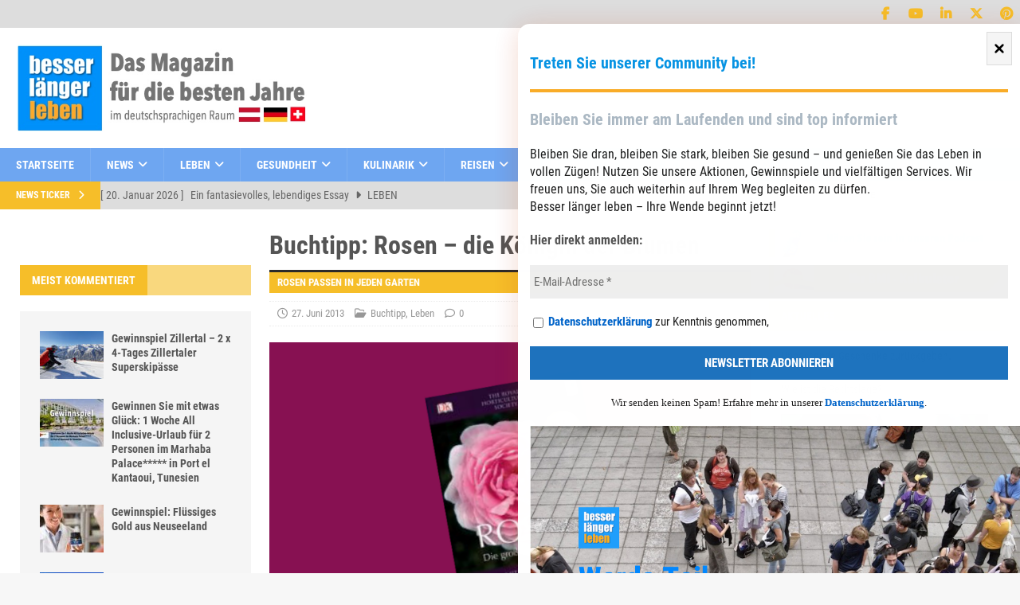

--- FILE ---
content_type: text/html
request_url: https://besserlaengerleben.at/news/buchtipp/rosen-die-koenigin-der-pflanzen.html
body_size: 110209
content:
<!DOCTYPE html>
<html class="no-js mh-two-sb" lang="de">
<head>
<meta charset="UTF-8">

<meta name="viewport" content="width=device-width, initial-scale=1.0">
<link rel="profile" href="http://gmpg.org/xfn/11" />
<link rel="pingback" href="" />
<meta name='robots' content='index, follow, max-image-preview:large, max-snippet:-1, max-video-preview:-1' />
<script type="text/javascript">
/* <![CDATA[ */
window.koko_analytics = {"url":"https:\/\/besserlaengerleben.at\/wp-admin\/admin-ajax.php?action=koko_analytics_collect","site_url":"https:\/\/besserlaengerleben.at","post_id":42041,"path":"\/news\/buchtipp\/rosen-die-koenigin-der-pflanzen.html","method":"cookie","use_cookie":true};
/* ]]> */
</script>
<script>window.TruSettings = Object.assign(window.TruSettings || {}, {"transparency":true,"siteid":"44829a46-ebf4-4573-9a5b-4dd04cb05c28"});</script><!-- TRUENDO Privacy Center --><script id="truendoAutoBlock" type="text/javascript" src="//cdn-geo.priv.center/44829a46-ebf4-4573-9a5b-4dd04cb05c28/?id=44829a46-ebf4-4573-9a5b-4dd04cb05c28"></script><!-- End TRUENDO Privacy Center -->
	<!-- This site is optimized with the Yoast SEO plugin v26.8 - https://yoast.com/product/yoast-seo-wordpress/ -->
	<title>Buchtipp: Rosen - die Königin der Blumen - besser länger leben</title>
	<meta name="description" content="Rosen passen in jeden Garten. Das umfassendste Rosen-Standardwerk gibt Informationen über die Gartengestaltung mit Rosen, über alte und moderne Rosensorten." />
	<link rel="canonical" href="https://besserlaengerleben.at/news/buchtipp/rosen-die-koenigin-der-pflanzen.html" />
	<meta property="og:locale" content="de_DE" />
	<meta property="og:type" content="article" />
	<meta property="og:title" content="Buchtipp: Rosen - die Königin der Blumen - besser länger leben" />
	<meta property="og:description" content="Rosen passen in jeden Garten. Das umfassendste Rosen-Standardwerk gibt Informationen über die Gartengestaltung mit Rosen, über alte und moderne Rosensorten." />
	<meta property="og:url" content="https://besserlaengerleben.at/news/buchtipp/rosen-die-koenigin-der-pflanzen.html" />
	<meta property="og:site_name" content="besser länger leben" />
	<meta property="article:publisher" content="https://www.facebook.com/besserlaengerleben" />
	<meta property="article:published_time" content="2013-06-27T02:48:46+00:00" />
	<meta property="og:image" content="https://besserlaengerleben.at/wp-content/uploads/2023/05/1-20.png" />
	<meta property="og:image:width" content="1000" />
	<meta property="og:image:height" content="551" />
	<meta property="og:image:type" content="image/png" />
	<meta name="author" content="Isabella Maidorfer" />
	<meta name="twitter:card" content="summary_large_image" />
	<meta name="twitter:creator" content="@GrafFriedrich" />
	<meta name="twitter:site" content="@GrafFriedrich" />
	<meta name="twitter:label1" content="Verfasst von" />
	<meta name="twitter:data1" content="Isabella Maidorfer" />
	<meta name="twitter:label2" content="Geschätzte Lesezeit" />
	<meta name="twitter:data2" content="1 Minute" />
	<script type="application/ld+json" class="yoast-schema-graph">{"@context":"https://schema.org","@graph":[{"@type":"Article","@id":"https://besserlaengerleben.at/news/buchtipp/rosen-die-koenigin-der-pflanzen.html#article","isPartOf":{"@id":"https://besserlaengerleben.at/news/buchtipp/rosen-die-koenigin-der-pflanzen.html"},"author":{"name":"Isabella Maidorfer","@id":"https://besserlaengerleben.at/#/schema/person/c7b0127887493a572a9038b98eb60bb7"},"headline":"Buchtipp: Rosen &#8211; die Königin der Blumen","datePublished":"2013-06-27T02:48:46+00:00","mainEntityOfPage":{"@id":"https://besserlaengerleben.at/news/buchtipp/rosen-die-koenigin-der-pflanzen.html"},"wordCount":171,"commentCount":0,"publisher":{"@id":"https://besserlaengerleben.at/#organization"},"image":{"@id":"https://besserlaengerleben.at/news/buchtipp/rosen-die-koenigin-der-pflanzen.html#primaryimage"},"thumbnailUrl":"https://besserlaengerleben.at/wp-content/uploads/2023/05/1-20.png","keywords":["Buchtipp","Garten","rosen"],"articleSection":["Buchtipp","Leben"],"inLanguage":"de","potentialAction":[{"@type":"CommentAction","name":"Comment","target":["https://besserlaengerleben.at/news/buchtipp/rosen-die-koenigin-der-pflanzen.html#respond"]}]},{"@type":"WebPage","@id":"https://besserlaengerleben.at/news/buchtipp/rosen-die-koenigin-der-pflanzen.html","url":"https://besserlaengerleben.at/news/buchtipp/rosen-die-koenigin-der-pflanzen.html","name":"Buchtipp: Rosen - die Königin der Blumen - besser länger leben","isPartOf":{"@id":"https://besserlaengerleben.at/#website"},"primaryImageOfPage":{"@id":"https://besserlaengerleben.at/news/buchtipp/rosen-die-koenigin-der-pflanzen.html#primaryimage"},"image":{"@id":"https://besserlaengerleben.at/news/buchtipp/rosen-die-koenigin-der-pflanzen.html#primaryimage"},"thumbnailUrl":"https://besserlaengerleben.at/wp-content/uploads/2023/05/1-20.png","datePublished":"2013-06-27T02:48:46+00:00","description":"Rosen passen in jeden Garten. Das umfassendste Rosen-Standardwerk gibt Informationen über die Gartengestaltung mit Rosen, über alte und moderne Rosensorten.","breadcrumb":{"@id":"https://besserlaengerleben.at/news/buchtipp/rosen-die-koenigin-der-pflanzen.html#breadcrumb"},"inLanguage":"de","potentialAction":[{"@type":"ReadAction","target":["https://besserlaengerleben.at/news/buchtipp/rosen-die-koenigin-der-pflanzen.html"]}]},{"@type":"ImageObject","inLanguage":"de","@id":"https://besserlaengerleben.at/news/buchtipp/rosen-die-koenigin-der-pflanzen.html#primaryimage","url":"https://besserlaengerleben.at/wp-content/uploads/2023/05/1-20.png","contentUrl":"https://besserlaengerleben.at/wp-content/uploads/2023/05/1-20.png","width":1000,"height":551},{"@type":"BreadcrumbList","@id":"https://besserlaengerleben.at/news/buchtipp/rosen-die-koenigin-der-pflanzen.html#breadcrumb","itemListElement":[{"@type":"ListItem","position":1,"name":"Startseite","item":"https://besserlaengerleben.at/"},{"@type":"ListItem","position":2,"name":"Beitrag","item":"https://besserlaengerleben.at/beitrag"},{"@type":"ListItem","position":3,"name":"News","item":"https://besserlaengerleben.at/Kategorie/news"},{"@type":"ListItem","position":4,"name":"Buchtipp","item":"https://besserlaengerleben.at/Kategorie/news/buchtipp"},{"@type":"ListItem","position":5,"name":"Buchtipp: Rosen &#8211; die Königin der Blumen"}]},{"@type":"WebSite","@id":"https://besserlaengerleben.at/#website","url":"https://besserlaengerleben.at/","name":"Besser Länger Leben","description":"Das Magazin für alle Junggebliebenen","publisher":{"@id":"https://besserlaengerleben.at/#organization"},"potentialAction":[{"@type":"SearchAction","target":{"@type":"EntryPoint","urlTemplate":"https://besserlaengerleben.at/?s={search_term_string}"},"query-input":{"@type":"PropertyValueSpecification","valueRequired":true,"valueName":"search_term_string"}}],"inLanguage":"de"},{"@type":"Organization","@id":"https://besserlaengerleben.at/#organization","name":"Besser länger leben","url":"https://besserlaengerleben.at/","logo":{"@type":"ImageObject","inLanguage":"de","@id":"https://besserlaengerleben.at/#/schema/logo/image/","url":"https://besserlaengerleben.at/wp-content/uploads/2023/05/cropped-besser-laenger-leben-logo-dachregion.png","contentUrl":"https://besserlaengerleben.at/wp-content/uploads/2023/05/cropped-besser-laenger-leben-logo-dachregion.png","width":535,"height":162,"caption":"Besser länger leben"},"image":{"@id":"https://besserlaengerleben.at/#/schema/logo/image/"},"sameAs":["https://www.facebook.com/besserlaengerleben","https://x.com/GrafFriedrich","https://www.instagram.com/besserlaengerleben.at/","https://www.linkedin.com/in/friedrich-graf/","https://www.pinterest.de/friedrichgraf1/","https://www.youtube.com/user/GrafFriedrich"]},{"@type":"Person","@id":"https://besserlaengerleben.at/#/schema/person/c7b0127887493a572a9038b98eb60bb7","name":"Isabella Maidorfer","image":{"@type":"ImageObject","inLanguage":"de","@id":"https://besserlaengerleben.at/#/schema/person/image/","url":"https://besserlaengerleben.at/wp-content/cache/swift-performance/besserlaengerleben.at/garvatar-cache/694f55a449d24a6ba268a61a7eb24335","contentUrl":"https://besserlaengerleben.at/wp-content/cache/swift-performance/besserlaengerleben.at/garvatar-cache/694f55a449d24a6ba268a61a7eb24335","caption":"Isabella Maidorfer"},"sameAs":["https://besserlaengerleben.at/"],"url":"https://besserlaengerleben.at/author/maidorfer"}]}</script>
	<!-- / Yoast SEO plugin. -->


<link rel="alternate" type="application/rss+xml" title="besser länger leben  &raquo; Feed" href="https://besserlaengerleben.at/feed" />
<link rel="alternate" type="application/rss+xml" title="besser länger leben  &raquo; Kommentar-Feed" href="https://besserlaengerleben.at/comments/feed" />
<link rel='dns-prefetch' href='//cdn-geo.priv.center'>
<link rel='dns-prefetch' href='//www.googletagmanager.com'><link rel="alternate" type="application/rss+xml" title="besser länger leben  &raquo; Buchtipp: Rosen &#8211; die Königin der Blumen-Kommentar-Feed" href="https://besserlaengerleben.at/news/buchtipp/rosen-die-koenigin-der-pflanzen.html/feed" />
<link rel="alternate" title="oEmbed (JSON)" type="application/json+oembed" href="https://besserlaengerleben.at/wp-json/oembed/1.0/embed?url=https%3A%2F%2Fbesserlaengerleben.at%2Fnews%2Fbuchtipp%2Frosen-die-koenigin-der-pflanzen.html" />
<link rel="alternate" title="oEmbed (XML)" type="text/xml+oembed" href="https://besserlaengerleben.at/wp-json/oembed/1.0/embed?url=https%3A%2F%2Fbesserlaengerleben.at%2Fnews%2Fbuchtipp%2Frosen-die-koenigin-der-pflanzen.html&#038;format=xml" />
<link rel="stylesheet" href="//besserlaengerleben.at/wp-content/cache/swift-performance/besserlaengerleben.at/css/d2beeda995c25a1e875412ab59459c20.css" media="all"><script>function cpLoadCSS(e,t,n){"use strict";var i=window.document.createElement("link"),o=t||window.document.getElementsByTagName("script")[0];return i.rel="stylesheet",i.href=e,i.media="only x",o.parentNode.insertBefore(i,o),setTimeout(function(){i.media=n||"all"}),i}</script>






<script>document.addEventListener('DOMContentLoaded', function(event) {  if( typeof cpLoadCSS !== 'undefined' ) { cpLoadCSS('https://besserlaengerleben.at/wp-content/plugins/convertpro/assets/modules/css/cp-popup.min.css', 0, 'all'); } }); </script>





<script type="text/javascript" src="//besserlaengerleben.at/wp-includes/js/jquery/jquery.min.js" id="jquery-core-js"></script>
<script type="text/javascript" src="//besserlaengerleben.at/wp-content/plugins/bt_cost_calculator/purify.min.js" id="btcc_purify-js"></script>
<script type="text/javascript" src="//besserlaengerleben.at/wp-content/plugins/bt_cost_calculator/jquery.dd.js" id="btcc_dd-js"></script>
<script type="text/javascript" src="//besserlaengerleben.at/wp-content/plugins/bt_cost_calculator/cc.main.js" id="btcc_main-js"></script>
<script type="text/javascript" id="btcc_main-js-after">
/* <![CDATA[ */
window.bt_cc_translate = [];window.bt_cc_translate['prev'] = 'Prev';window.bt_cc_translate['next'] = 'Next';window.bt_cc_translate['su'] = 'Su';window.bt_cc_translate['mo'] = 'Mo';window.bt_cc_translate['tu'] = 'Tu';window.bt_cc_translate['we'] = 'We';window.bt_cc_translate['th'] = 'Th';window.bt_cc_translate['fr'] = 'Fr';window.bt_cc_translate['sa'] = 'Sa';window.bt_cc_translate['january'] = 'January';window.bt_cc_translate['february'] = 'February';window.bt_cc_translate['march'] = 'March';window.bt_cc_translate['april'] = 'April';window.bt_cc_translate['may'] = 'May';window.bt_cc_translate['june'] = 'June';window.bt_cc_translate['july'] = 'July';window.bt_cc_translate['august'] = 'August';window.bt_cc_translate['september'] = 'September';window.bt_cc_translate['october'] = 'October';window.bt_cc_translate['november'] = 'November';window.bt_cc_translate['december'] = 'December';
//# sourceURL=btcc_main-js-after
/* ]]> */
</script>
<script type="text/javascript" src="//besserlaengerleben.at/wp-content/plugins/truendo/public/js/truendo-public.js" id="truendo_wordpress-js"></script>
<script type="text/javascript" id="mh-scripts-js-extra">
/* <![CDATA[ */
/*swift-is-localization*/
var mh_magazine = {"text":{"toggle_menu":"Toggle Menu"}};
//# sourceURL=mh-scripts-js-extra
/* ]]> */
</script>
<script type="text/javascript" src="//besserlaengerleben.at/wp-content/themes/mh-magazine/js/scripts.js" id="mh-scripts-js"></script>
<script type="text/javascript" src="//besserlaengerleben.at/wp-content/plugins/bt_cost_calculator/bold-builder-light/bt-bb-light.js" id="bt-bb-light-js"></script>
<link rel="https://api.w.org/" href="https://besserlaengerleben.at/wp-json/" /><link rel="alternate" title="JSON" type="application/json" href="https://besserlaengerleben.at/wp-json/wp/v2/posts/42041" /><link rel="EditURI" type="application/rsd+xml" title="RSD" href="https://besserlaengerleben.at/xmlrpc.php?rsd" />
<meta name="generator" content="WordPress 6.9" />
<link rel='shortlink' href='https://besserlaengerleben.at/?p=42041' />

<!--[if lt IE 9]>
<script src="//besserlaengerleben.at/wp-content/themes/mh-magazine/js/css3-mediaqueries.js"></script>
<![endif]-->

<link rel="icon" href="https://besserlaengerleben.at/wp-content/uploads/2018/06/cropped-BLL1-32x32.png" sizes="32x32" />
<link rel="icon" href="https://besserlaengerleben.at/wp-content/uploads/2018/06/cropped-BLL1-192x192.png" sizes="192x192" />
<link rel="apple-touch-icon" href="https://besserlaengerleben.at/wp-content/uploads/2018/06/cropped-BLL1-180x180.png" />
<meta name="msapplication-TileImage" content="https://besserlaengerleben.at/wp-content/uploads/2018/06/cropped-BLL1-270x270.png" />
		<style type="text/css" id="wp-custom-css">
			/* CSS Document */
#menu-ausgabe a::before{                                          
margin-right:0.5em !important;
vertical-align:middle !important;
display:inline !important;
}
#menu-ausgabe a[href="https://besserlaengerleben.at"]::before {
content: url(https://besserlaengerleben.at/wp-content/uploads/2018/08/Austria.png) !important;
}
#menu-ausgabe a[href="https://besserlaengerleben.at"]::before {
content: url(https://besserlaengerleben.at/wp-content/uploads/2018/08/Germany.png)!important;
}
#menu-navi-fusszeile a[href="https://besserlaengerleben.at"]::before {
    margin-right: .5em !important;
    vertical-align: middle !important;
    display: inline !important;
content:url(https://besserlaengerleben.at/wp-content/uploads/2018/08/Germany.png) !important;
}

.mh-content-ad{
	float:none !important;
}

/*Convert Pro*/
.cp-popup-container .cp-popup .cp-target p, .cp-popup-container .cp-target strong{
	font-family:"Roboto Condensed", sans-serif !important;
}
/*Header Social media Icons*/
.mh-social-icons li.menu-item-29968 a .fa-mh-social::before{
	font-family:'FontAwesomeBrands';
	content:'\f0d2' !important;
}

div.as-oil {
    top: 0px;
    background: rgba(255,255,255,0.75);
}

.page-id-33016 h1{
	font-size:3.5em;
	text-align:center;
}

.page-id-33016 .wp-block-image figcaption, .page-id-33016 .wp-block-columns, .page-id-33016 .wp-block-image{
	margin-bottom:0
}
.mh-footer-nav-mobile .slicknav_btn{
	float:left;
}

.page-id-34179 .mh-header-widget-2{
	display:none;
}

input{
	font-size:16px;
	padding:10px 5px !important;
}
.page-id-33451 .mailpoet_form{
	padding:0 !important;
}

/*Sidebar Image Widgets Abstaende*/
#media_image-18,
#media_image-20,
#media_image-21,
#media_image-23,
#media_image-25,
#media_image-17{
	margin-bottom:10px;
}
.magazin-cover{
	border:1px solid #ccc;
	box-shadow: 0 15px 25px rgba(0,0,0,.3)
}
#page-36152 h1.entry-title,
#page-36173 h1.entry-title{
text-align:center;	
	color: #6ea6f1;
	font-size:52px;
	margin-bottom:40px;
}

.page-id-36152 .mh-header,
.page-id-36152 .mh-subheader,
.page-id-36152 .mh-footer,
.page-id-36152 .mh-copyright-wrap{
	display:none;
}

.page-id-36152 .mh-wrapper{
	background-color:#eee;
}
/*Flipbook*/
.bll-ebook {
display:flex;
	align-self:center;

}

.bll-ebook img{
	max-width:320px !important;	
	width:auto;
	transition:all ease-in-out .3s;

}
.bll-ebook img{
	max-width:350px !important;
	-webkit-transition:all ease-in-out .3s;	-o-transition:all ease-in-out .3s;	transition:all ease-in-out .3s;	
}
.entry-content .wp-block-image.bll-ebook,
.entry-content .wp-block-image.bll-ebook  .aligncenter{
	margin-top:0 !important;
}
.bll-ebook img:hover{
	opacity:0.9 ;
	-webkit-transition:all ease-in-out .3s;	-o-transition:all ease-in-out .3s;	transition:all ease-in-out .3s;
}
.flipbook-column{
display:-webkit-box;
	display:-webkit-flex;
	display:-ms-flexbox;
	display:flex;
	-webkit-flex-wrap:wrap;
	-ms-flex-wrap:wrap;
	        flex-wrap:wrap;
	-webkit-box-pack
:center;
	-webkit-justify-content
:center;
	-ms-flex-pack
:center;
	        justify-content
:center;
}
.flipbook-column img{
	border:1px solid #ccc;
	display:inline-block;
	box-shadow: 0 15px 25px rgba(0,0,0,.3);
		padding:0 !important;
		-webkit-transition:all ease-in-out .3s;	-o-transition:all ease-in-out .3s;	transition:all ease-in-out .3s;
}
.flipbook-column img:hover{
		box-shadow: 0 25px 25px rgba(0,0,0,.3);
	top:-2px;
	position:relative;
		-webkit-transition:all ease-in-out .3s;	-o-transition:all ease-in-out .3s;	transition:all ease-in-out .3s;

}
.wp-block-button__width-100{
    display: inline-flex !important;

}

.bll-flipbook-caption{
	margin-top:23px;
}
.page-id-37423 .page-title{
	display:none;
}

@media (max-width: 500px){
  #mp_form_slide_in11{
    width:auto !important;
    min-width:inherit !important;
    max-width:100%!important;
  }
}

//.mh-social-icons li a[href*="twitter.com"] .fa-mh-social:before { content: '\e61b'; }

.mailpoet_form_image img{
	max-width: 650px;
}
.postid-34466 .mh-widget-col-1.mh-sidebar-2.mh-sidebar-wide,
.postid-34466 .mh-widget-col-1.mh-sidebar,
.postid-34466 .mh-meta.entry-meta,
.postid-34466 .mh-social-bottom{
	display:none;
}

.postid-34466 .mailpoet_confirm_unsubscribe{
	font-size:200%
}
.postid-34466 .mailpoet_confirm_unsubscribe a{
 border: 3px solid;
padding:5px 25px;

}

.mh-preheader,
.mh-wide-layout .mh-subheader{
	background:#ddd;
}
.mh-social-icons li a .fa-mh-social::before{
	color:#f6be29 ;
}
.mh-ticker-content li a{
		color:#666 !important;
	font-size:14px;
}
.mh-sidebar-wide #text-4{
	border:1px solid #f6be29;
}
.mh-sidebar-wide #text-4 p,
.mh-sidebar-wide #text-5 p{
	margin-left:15px;
	margin-right:15px;

}
.mh-sidebar-wide #text-4 p:last-child,
.mh-sidebar-wide #text-5 p:last-child{
		padding-bottom:15px;
}

.textwidget figure{
	margin:10px 15px 0 15px;
}
.textwidget figure img{
	max-width:91%;
	width:auto;
}		</style>
		<script data-dont-merge="">(function(){function iv(a){if(a.nodeName=='SOURCE'){a = a.nextSibling;}if(typeof a !== 'object' || a === null || typeof a.getBoundingClientRect!=='function'){return false}var b=a.getBoundingClientRect();return((a.innerHeight||a.clientHeight)>0&&b.bottom+50>=0&&b.right+50>=0&&b.top-50<=(window.innerHeight||document.documentElement.clientHeight)&&b.left-50<=(window.innerWidth||document.documentElement.clientWidth))}function ll(){var a=document.querySelectorAll('[data-swift-image-lazyload]');for(var i in a){if(iv(a[i])){a[i].onload=function(){window.dispatchEvent(new Event('resize'));};try{if(a[i].nodeName == 'IMG'){a[i].setAttribute('src',(typeof a[i].dataset.src != 'undefined' ? a[i].dataset.src : a[i].src))};a[i].setAttribute('srcset',(typeof a[i].dataset.srcset !== 'undefined' ? a[i].dataset.srcset : ''));a[i].setAttribute('sizes',(typeof a[i].dataset.sizes !== 'undefined' ? a[i].dataset.sizes : ''));a[i].setAttribute('style',(typeof a[i].dataset.style !== 'undefined' ? a[i].dataset.style : ''));a[i].removeAttribute('data-swift-image-lazyload')}catch(e){}}}requestAnimationFrame(ll)}requestAnimationFrame(ll)})();</script>
</head>
<body id="mh-mobile" class="wp-singular post-template-default single single-post postid-42041 single-format-standard wp-custom-logo wp-theme-mh-magazine wp-child-theme-mh-magazine-child cp_aff_false mh-wide-layout mh-left-sb mh-loop-layout4 mh-widget-layout4" itemscope="itemscope" itemtype="https://schema.org/WebPage">
<div class="mh-header-nav-mobile clearfix"></div>
	<div class="mh-preheader">
    	<div class="mh-container mh-container-inner mh-row clearfix">
							<div class="mh-header-bar-content mh-header-bar-top-left mh-col-2-3 clearfix">
									</div>
										<div class="mh-header-bar-content mh-header-bar-top-right mh-col-1-3 clearfix">
											<nav class="mh-social-icons mh-social-nav mh-social-nav-top clearfix" itemscope="itemscope" itemtype="https://schema.org/SiteNavigationElement">
							<div class="menu-social-icons-container"><ul id="menu-social-icons" class="menu"><li id="menu-item-24284" class="menu-item menu-item-type-custom menu-item-object-custom menu-item-24284"><a target="_blank" href="http://www.facebook.com/besserlaengerleben"><i class="fa fa-mh-social"></i><span class="screen-reader-text">facebook</span></a></li>
<li id="menu-item-25677" class="menu-item menu-item-type-custom menu-item-object-custom menu-item-25677"><a target="_blank" href="https://www.youtube.com/user/GrafFriedrich"><i class="fa fa-mh-social"></i><span class="screen-reader-text">YouTube</span></a></li>
<li id="menu-item-24289" class="menu-item menu-item-type-custom menu-item-object-custom menu-item-24289"><a target="_blank" href="https://www.linkedin.com/in/friedrich-graf/"><i class="fa fa-mh-social"></i><span class="screen-reader-text">LinkedIn</span></a></li>
<li id="menu-item-26793" class="menu-item menu-item-type-custom menu-item-object-custom menu-item-26793"><a target="_blank" href="https://twitter.com/GrafFriedrich"><i class="fa fa-mh-social"></i><span class="screen-reader-text">X ehem. Twitter</span></a></li>
<li id="menu-item-29968" class="menu-item menu-item-type-custom menu-item-object-custom menu-item-29968"><a target="_blank" href="https://www.pinterest.at/friedrichgraf1/"><i class="fa fa-mh-social"></i><span class="screen-reader-text">pinterest</span></a></li>
</ul></div>						</nav>
									</div>
					</div>
	</div>
<header class="mh-header" itemscope="itemscope" itemtype="https://schema.org/WPHeader">
	<div class="mh-container mh-container-inner clearfix">
		<div class="mh-custom-header clearfix">
<div class="mh-header-columns mh-row clearfix">
<div class="mh-col-1-3 mh-site-identity">
<div class="mh-site-logo" role="banner" itemscope="itemscope" itemtype="https://schema.org/Brand">
<a href="https://besserlaengerleben.at/" class="custom-logo-link" rel="home"><img width="535" height="162" src="//besserlaengerleben.at/wp-content/uploads/2023/05/cropped-besser-laenger-leben-logo-dachregion.png" class="custom-logo" alt="besser länger leben " decoding="async" fetchpriority="high" srcset="https://besserlaengerleben.at/wp-content/uploads/2023/05/cropped-besser-laenger-leben-logo-dachregion.png 535w, https://besserlaengerleben.at/wp-content/uploads/2023/05/cropped-besser-laenger-leben-logo-dachregion-250x76.png 250w" sizes="(max-width: 535px) 100vw, 535px" /></a></div>
</div>
<aside class="mh-col-2-3 mh-header-widget-2">
<div id="custom_html-11" class="widget_text mh-widget mh-header-2 widget_custom_html"><div class="textwidget custom-html-widget"><script type= "application/javascript" src= "https://apps.sascdn.com/mh_audience/sdo_sas.js" async></script>
<script type= "application/javascript">
var _sasConfig = {
networkid : 1003 , //networkId
timeOut : 1000 , //Partner timeout (ms)
enableLogging : false ,
placement : {
siteId : 62522 , //siteId
pageName : 'home' , //pageName
formats : [{ id: 22374}, {id: 22373}, {id: 23175},{id: 23176},{id: 23362},{id: 23366},{id: 23367}],
target : ''},
partners : {
}};
var sas = sas || {};
sas.cmd = sas.cmd || [];
sas.cmd.push( function () {
sas.setup({
networkid : 1003 ,
domain : "https://styria.smartadserver.com" , //Smart BaseURL
async : true ,
renderMode : 2
});
});
</script>
<p><!-- Desktop only--></p>
<div id="sas_22374"></div>
<p><script>
    sas.cmd.push(function() {
        sas.render("22374"); // jeweilige FormatID
    });
</script></p>

</div></div></aside>
</div>
</div>
	</div>
	<div class="mh-main-nav-wrap">
		<nav class="mh-navigation mh-main-nav mh-container mh-container-inner clearfix" itemscope="itemscope" itemtype="https://schema.org/SiteNavigationElement">
			<div class="menu-hauptnavigation-container"><ul id="menu-hauptnavigation" class="menu"><li id="menu-item-21559" class="menu-item menu-item-type-custom menu-item-object-custom menu-item-home menu-item-21559"><a href="https://besserlaengerleben.at">Startseite</a></li>
<li id="menu-item-21598" class="menu-item menu-item-type-taxonomy menu-item-object-category current-post-ancestor menu-item-has-children menu-item-21598"><a href="https://besserlaengerleben.at/Kategorie/news">News</a>
<ul class="sub-menu">
	<li id="menu-item-21599" class="menu-item menu-item-type-taxonomy menu-item-object-category menu-item-21599"><a href="https://besserlaengerleben.at/Kategorie/news/aktuelles">Aktuelles</a></li>
	<li id="menu-item-21601" class="menu-item menu-item-type-taxonomy menu-item-object-category menu-item-21601"><a href="https://besserlaengerleben.at/Kategorie/news/dies-und-das">Dies und Das</a></li>
	<li id="menu-item-21602" class="menu-item menu-item-type-taxonomy menu-item-object-category menu-item-21602"><a href="https://besserlaengerleben.at/Kategorie/news/spitzfeder">Spitzfeder</a></li>
	<li id="menu-item-21603" class="menu-item menu-item-type-taxonomy menu-item-object-category menu-item-21603"><a href="https://besserlaengerleben.at/Kategorie/news/technik">Technik</a></li>
</ul>
</li>
<li id="menu-item-21587" class="menu-item menu-item-type-taxonomy menu-item-object-category current-post-ancestor current-menu-parent current-post-parent menu-item-has-children menu-item-21587"><a href="https://besserlaengerleben.at/Kategorie/leben">Leben</a>
<ul class="sub-menu">
	<li id="menu-item-21596" class="menu-item menu-item-type-taxonomy menu-item-object-category menu-item-21596"><a href="https://besserlaengerleben.at/Kategorie/leben/lifestyle">Lifestyle</a></li>
	<li id="menu-item-21594" class="menu-item menu-item-type-taxonomy menu-item-object-category menu-item-21594"><a href="https://besserlaengerleben.at/Kategorie/news/interviews">Interviews</a></li>
	<li id="menu-item-21593" class="menu-item menu-item-type-taxonomy menu-item-object-category current-post-ancestor current-menu-parent current-post-parent menu-item-21593"><a href="https://besserlaengerleben.at/Kategorie/news/buchtipp">Buchtipp</a></li>
	<li id="menu-item-21595" class="menu-item menu-item-type-taxonomy menu-item-object-category menu-item-21595"><a href="https://besserlaengerleben.at/Kategorie/leben/kunst-und-kultur">Kunst &amp; Kultur</a></li>
	<li id="menu-item-21597" class="menu-item menu-item-type-taxonomy menu-item-object-category menu-item-21597"><a href="https://besserlaengerleben.at/Kategorie/leben/mode-und-wohnen">Mode &amp; Wohnen</a></li>
</ul>
</li>
<li id="menu-item-21577" class="menu-item menu-item-type-taxonomy menu-item-object-category menu-item-has-children menu-item-21577"><a href="https://besserlaengerleben.at/Kategorie/gesundheit">Gesundheit</a>
<ul class="sub-menu">
	<li id="menu-item-34765" class="menu-item menu-item-type-post_type menu-item-object-page menu-item-34765"><a href="https://besserlaengerleben.at/bmi-kalkulator">Body-Mass-Index Kalkulator</a></li>
	<li id="menu-item-21579" class="menu-item menu-item-type-taxonomy menu-item-object-category menu-item-21579"><a href="https://besserlaengerleben.at/Kategorie/gesundheit/gesund">Gesund bleiben</a></li>
	<li id="menu-item-21581" class="menu-item menu-item-type-taxonomy menu-item-object-category menu-item-21581"><a href="https://besserlaengerleben.at/Kategorie/gesundheit/sport-und-fit">Sport &amp; Fitness</a></li>
	<li id="menu-item-21582" class="menu-item menu-item-type-taxonomy menu-item-object-category menu-item-21582"><a href="https://besserlaengerleben.at/Kategorie/gesundheit/vorsorge">Vorsorge</a></li>
	<li id="menu-item-21580" class="menu-item menu-item-type-taxonomy menu-item-object-category menu-item-21580"><a href="https://besserlaengerleben.at/Kategorie/gesundheit/schoenheit">Kosmetik &amp; Schönheit</a></li>
	<li id="menu-item-21578" class="menu-item menu-item-type-taxonomy menu-item-object-category menu-item-21578"><a href="https://besserlaengerleben.at/Kategorie/gesundheit/partnerschaft">Familie &amp; Partner</a></li>
</ul>
</li>
<li id="menu-item-21583" class="menu-item menu-item-type-taxonomy menu-item-object-category menu-item-has-children menu-item-21583"><a href="https://besserlaengerleben.at/Kategorie/kulinarik">Kulinarik</a>
<ul class="sub-menu">
	<li id="menu-item-21584" class="menu-item menu-item-type-taxonomy menu-item-object-category menu-item-21584"><a href="https://besserlaengerleben.at/Kategorie/kulinarik/ernahrung">Ernährung</a></li>
	<li id="menu-item-21585" class="menu-item menu-item-type-taxonomy menu-item-object-category menu-item-21585"><a href="https://besserlaengerleben.at/Kategorie/kulinarik/restauranttipps">Restauranttipps</a></li>
	<li id="menu-item-21586" class="menu-item menu-item-type-taxonomy menu-item-object-category menu-item-21586"><a href="https://besserlaengerleben.at/Kategorie/kulinarik/rezepte">Rezepte</a></li>
</ul>
</li>
<li id="menu-item-21604" class="menu-item menu-item-type-taxonomy menu-item-object-category menu-item-has-children menu-item-21604"><a href="https://besserlaengerleben.at/Kategorie/reisen">Reisen</a>
<ul class="sub-menu">
	<li id="menu-item-21609" class="menu-item menu-item-type-taxonomy menu-item-object-category menu-item-21609"><a href="https://besserlaengerleben.at/Kategorie/reisen/reiseberichte">Reiseberichte</a></li>
	<li id="menu-item-21606" class="menu-item menu-item-type-taxonomy menu-item-object-category menu-item-has-children menu-item-21606"><a href="https://besserlaengerleben.at/Kategorie/reisen/laender">Länder</a>
	<ul class="sub-menu">
		<li id="menu-item-24544" class="menu-item menu-item-type-taxonomy menu-item-object-category menu-item-24544"><a href="https://besserlaengerleben.at/Kategorie/reisen/laender/deutschland">Deutschland</a></li>
		<li id="menu-item-24545" class="menu-item menu-item-type-taxonomy menu-item-object-category menu-item-24545"><a href="https://besserlaengerleben.at/Kategorie/reisen/laender/oesterreich">Österreich</a></li>
		<li id="menu-item-21607" class="menu-item menu-item-type-taxonomy menu-item-object-category menu-item-21607"><a href="https://besserlaengerleben.at/Kategorie/reisen/laender/slowenien">Slowenien</a></li>
		<li id="menu-item-21608" class="menu-item menu-item-type-taxonomy menu-item-object-category menu-item-21608"><a href="https://besserlaengerleben.at/Kategorie/reisen/laender/thailand">Thailand</a></li>
		<li id="menu-item-30016" class="menu-item menu-item-type-post_type menu-item-object-page menu-item-30016"><a href="https://besserlaengerleben.at/irland">Irland</a></li>
		<li id="menu-item-28507" class="menu-item menu-item-type-taxonomy menu-item-object-category menu-item-28507"><a href="https://besserlaengerleben.at/Kategorie/reisen/laender/tschechische-republik">Tschechische Republik</a></li>
	</ul>
</li>
	<li id="menu-item-21605" class="menu-item menu-item-type-taxonomy menu-item-object-category menu-item-21605"><a href="https://besserlaengerleben.at/Kategorie/reisen/hoteltipps">Hoteltipps</a></li>
</ul>
</li>
<li id="menu-item-21588" class="menu-item menu-item-type-taxonomy menu-item-object-category menu-item-has-children menu-item-21588"><a href="https://besserlaengerleben.at/Kategorie/automobilitaet">Automobilität</a>
<ul class="sub-menu">
	<li id="menu-item-24563" class="menu-item menu-item-type-taxonomy menu-item-object-category menu-item-has-children menu-item-24563"><a href="https://besserlaengerleben.at/Kategorie/automobilitaet/vwkonzern">Audi Porsche Seat Skoda VW</a>
	<ul class="sub-menu">
		<li id="menu-item-24547" class="menu-item menu-item-type-taxonomy menu-item-object-category menu-item-24547"><a href="https://besserlaengerleben.at/Kategorie/automobilitaet/vwkonzern/audi">Audi</a></li>
		<li id="menu-item-21590" class="menu-item menu-item-type-taxonomy menu-item-object-category menu-item-21590"><a href="https://besserlaengerleben.at/Kategorie/automobilitaet/vwkonzern/seat">Seat</a></li>
		<li id="menu-item-21591" class="menu-item menu-item-type-taxonomy menu-item-object-category menu-item-21591"><a href="https://besserlaengerleben.at/Kategorie/automobilitaet/vwkonzern/skoda">Skoda</a></li>
		<li id="menu-item-21592" class="menu-item menu-item-type-taxonomy menu-item-object-category menu-item-21592"><a href="https://besserlaengerleben.at/Kategorie/automobilitaet/vwkonzern/vw">VW</a></li>
	</ul>
</li>
	<li id="menu-item-24565" class="menu-item menu-item-type-taxonomy menu-item-object-category menu-item-has-children menu-item-24565"><a href="https://besserlaengerleben.at/Kategorie/automobilitaet/psakonzern">Citroen | Opel | Peugeot</a>
	<ul class="sub-menu">
		<li id="menu-item-24548" class="menu-item menu-item-type-taxonomy menu-item-object-category menu-item-24548"><a href="https://besserlaengerleben.at/Kategorie/automobilitaet/psakonzern/citroen">Citroen</a></li>
		<li id="menu-item-24561" class="menu-item menu-item-type-taxonomy menu-item-object-category menu-item-24561"><a href="https://besserlaengerleben.at/Kategorie/automobilitaet/psakonzern/opel">Opel</a></li>
		<li id="menu-item-24562" class="menu-item menu-item-type-taxonomy menu-item-object-category menu-item-24562"><a href="https://besserlaengerleben.at/Kategorie/automobilitaet/psakonzern/peugeot">Peugeot</a></li>
	</ul>
</li>
	<li id="menu-item-24567" class="menu-item menu-item-type-taxonomy menu-item-object-category menu-item-has-children menu-item-24567"><a href="https://besserlaengerleben.at/Kategorie/automobilitaet/hyundaikonzern-auto">Hyundai | Kia</a>
	<ul class="sub-menu">
		<li id="menu-item-24552" class="menu-item menu-item-type-taxonomy menu-item-object-category menu-item-24552"><a href="https://besserlaengerleben.at/Kategorie/automobilitaet/hyundaikonzern-auto/hyundai">Hyundai</a></li>
		<li id="menu-item-24554" class="menu-item menu-item-type-taxonomy menu-item-object-category menu-item-24554"><a href="https://besserlaengerleben.at/Kategorie/automobilitaet/hyundaikonzern-auto/kia">Kia</a></li>
	</ul>
</li>
	<li id="menu-item-24558" class="menu-item menu-item-type-taxonomy menu-item-object-category menu-item-24558"><a href="https://besserlaengerleben.at/Kategorie/automobilitaet/mercedes">Mercedes</a></li>
	<li id="menu-item-24569" class="menu-item menu-item-type-taxonomy menu-item-object-category menu-item-has-children menu-item-24569"><a href="https://besserlaengerleben.at/Kategorie/automobilitaet/toyotakonzern">Toyota | Lexus</a>
	<ul class="sub-menu">
		<li id="menu-item-24570" class="menu-item menu-item-type-taxonomy menu-item-object-category menu-item-24570"><a href="https://besserlaengerleben.at/Kategorie/automobilitaet/toyotakonzern/toyota">Toyota</a></li>
		<li id="menu-item-24556" class="menu-item menu-item-type-taxonomy menu-item-object-category menu-item-24556"><a href="https://besserlaengerleben.at/Kategorie/automobilitaet/toyotakonzern/lexus">Lexus</a></li>
	</ul>
</li>
	<li id="menu-item-24566" class="menu-item menu-item-type-taxonomy menu-item-object-category menu-item-has-children menu-item-24566"><a href="https://besserlaengerleben.at/Kategorie/automobilitaet/diversemarken">Diverse Marken</a>
	<ul class="sub-menu">
		<li id="menu-item-24550" class="menu-item menu-item-type-taxonomy menu-item-object-category menu-item-24550"><a href="https://besserlaengerleben.at/Kategorie/automobilitaet/fiat">Fiat</a></li>
		<li id="menu-item-24551" class="menu-item menu-item-type-taxonomy menu-item-object-category menu-item-24551"><a href="https://besserlaengerleben.at/Kategorie/automobilitaet/diversemarken/honda">Honda</a></li>
		<li id="menu-item-24553" class="menu-item menu-item-type-taxonomy menu-item-object-category menu-item-24553"><a href="https://besserlaengerleben.at/Kategorie/automobilitaet/diversemarken/jeep">Jeep</a></li>
		<li id="menu-item-24555" class="menu-item menu-item-type-taxonomy menu-item-object-category menu-item-24555"><a href="https://besserlaengerleben.at/Kategorie/automobilitaet/diversemarken/land-rover">Land Rover</a></li>
		<li id="menu-item-24557" class="menu-item menu-item-type-taxonomy menu-item-object-category menu-item-24557"><a href="https://besserlaengerleben.at/Kategorie/automobilitaet/diversemarken/mazda">Mazda</a></li>
		<li id="menu-item-24559" class="menu-item menu-item-type-taxonomy menu-item-object-category menu-item-24559"><a href="https://besserlaengerleben.at/Kategorie/automobilitaet/diversemarken/mitsubishi">Mitsubishi</a></li>
		<li id="menu-item-24560" class="menu-item menu-item-type-taxonomy menu-item-object-category menu-item-24560"><a href="https://besserlaengerleben.at/Kategorie/automobilitaet/diversemarken/morgan">Morgan</a></li>
	</ul>
</li>
</ul>
</li>
<li id="menu-item-21573" class="menu-item menu-item-type-taxonomy menu-item-object-category menu-item-has-children menu-item-21573"><a href="https://besserlaengerleben.at/Kategorie/aktionen">Aktionen</a>
<ul class="sub-menu">
	<li id="menu-item-34766" class="menu-item menu-item-type-post_type menu-item-object-page menu-item-34766"><a href="https://besserlaengerleben.at/hot-deals">Hot Deals</a></li>
	<li id="menu-item-21576" class="menu-item menu-item-type-taxonomy menu-item-object-category menu-item-21576"><a href="https://besserlaengerleben.at/Kategorie/aktionen/gutscheine-aktionen">Gutscheine</a></li>
	<li id="menu-item-21575" class="menu-item menu-item-type-taxonomy menu-item-object-category menu-item-21575"><a href="https://besserlaengerleben.at/Kategorie/aktionen/gewinnspiele">Gewinnspiele</a></li>
</ul>
</li>
<li id="menu-item-21600" class="menu-item menu-item-type-taxonomy menu-item-object-category menu-item-has-children menu-item-21600"><a href="https://besserlaengerleben.at/Kategorie/tv-video">TV Kanal &amp; Videos</a>
<ul class="sub-menu">
	<li id="menu-item-22871" class="menu-item menu-item-type-taxonomy menu-item-object-category menu-item-22871"><a href="https://besserlaengerleben.at/Kategorie/tv-video/videos">Videos</a></li>
	<li id="menu-item-22870" class="menu-item menu-item-type-taxonomy menu-item-object-category menu-item-22870"><a href="https://besserlaengerleben.at/Kategorie/tv-video/bilder">Bilder</a></li>
</ul>
</li>
<li id="menu-item-33117" class="menu-item menu-item-type-post_type menu-item-object-page menu-item-33117"><a href="https://besserlaengerleben.at/willkommen-auf-unserem-musikkanal">Musik</a></li>
</ul></div>		</nav>
	</div>
	</header>
	<div class="mh-subheader">
		<div class="mh-container mh-container-inner mh-row clearfix">
							<div class="mh-header-bar-content mh-header-bar-bottom-left mh-col-2-3 clearfix">
											<div class="mh-header-ticker mh-header-ticker-bottom">
							<div class="mh-ticker-bottom">
			<div class="mh-ticker-title mh-ticker-title-bottom">
			News Ticker<i class="fa fa-chevron-right"></i>		</div>
		<div class="mh-ticker-content mh-ticker-content-bottom">
		<ul id="mh-ticker-loop-bottom">				<li class="mh-ticker-item mh-ticker-item-bottom">
					<a href="https://besserlaengerleben.at/leben/ein-fantasievolles-lebendiges-essay.html" title="Ein fantasievolles, lebendiges Essay">
						<span class="mh-ticker-item-date mh-ticker-item-date-bottom">
                        	[ 20. Januar 2026 ]                        </span>
						<span class="mh-ticker-item-title mh-ticker-item-title-bottom">
							Ein fantasievolles, lebendiges Essay						</span>
													<span class="mh-ticker-item-cat mh-ticker-item-cat-bottom">
								<i class="fa fa-caret-right"></i>
																Leben							</span>
											</a>
				</li>				<li class="mh-ticker-item mh-ticker-item-bottom">
					<a href="https://besserlaengerleben.at/gesundheit/gelenkersatz-bei-kniearthrose-ist-eine-teilprothese-die-loesung.html" title="Gelenkersatz bei Kniearthrose – ist eine Teilprothese die Lösung?">
						<span class="mh-ticker-item-date mh-ticker-item-date-bottom">
                        	[ 19. Januar 2026 ]                        </span>
						<span class="mh-ticker-item-title mh-ticker-item-title-bottom">
							Gelenkersatz bei Kniearthrose – ist eine Teilprothese die Lösung?						</span>
													<span class="mh-ticker-item-cat mh-ticker-item-cat-bottom">
								<i class="fa fa-caret-right"></i>
																Gesundheit							</span>
											</a>
				</li>				<li class="mh-ticker-item mh-ticker-item-bottom">
					<a href="https://besserlaengerleben.at/automobilitaet/unfallfrei-autofahren-im-winter.html" title="Unfallfrei Autofahren im Winter">
						<span class="mh-ticker-item-date mh-ticker-item-date-bottom">
                        	[ 16. Januar 2026 ]                        </span>
						<span class="mh-ticker-item-title mh-ticker-item-title-bottom">
							Unfallfrei Autofahren im Winter						</span>
													<span class="mh-ticker-item-cat mh-ticker-item-cat-bottom">
								<i class="fa fa-caret-right"></i>
																Automobilität							</span>
											</a>
				</li>				<li class="mh-ticker-item mh-ticker-item-bottom">
					<a href="https://besserlaengerleben.at/reisen/reiseberichte/winterzauber-in-der-skiwelt-wilder-kaiser-brixental.html" title="Winterzauber in der SkiWelt Wilder Kaiser – Brixental">
						<span class="mh-ticker-item-date mh-ticker-item-date-bottom">
                        	[ 13. Januar 2026 ]                        </span>
						<span class="mh-ticker-item-title mh-ticker-item-title-bottom">
							Winterzauber in der SkiWelt Wilder Kaiser – Brixental						</span>
													<span class="mh-ticker-item-cat mh-ticker-item-cat-bottom">
								<i class="fa fa-caret-right"></i>
																Österreich							</span>
											</a>
				</li>				<li class="mh-ticker-item mh-ticker-item-bottom">
					<a href="https://besserlaengerleben.at/gesundheit/sport-und-fit/wie-gute-vorsaetze-nicht-scheitern.html" title="Wie gute Vorsätze nicht scheitern">
						<span class="mh-ticker-item-date mh-ticker-item-date-bottom">
                        	[ 12. Januar 2026 ]                        </span>
						<span class="mh-ticker-item-title mh-ticker-item-title-bottom">
							Wie gute Vorsätze nicht scheitern						</span>
													<span class="mh-ticker-item-cat mh-ticker-item-cat-bottom">
								<i class="fa fa-caret-right"></i>
																Sport &amp; Fitness							</span>
											</a>
				</li>				<li class="mh-ticker-item mh-ticker-item-bottom">
					<a href="https://besserlaengerleben.at/reisen/reiseberichte/skigebiet-val-di-fassa-wintersport-im-herzen-des-trentino.html" title="Skigebiet Val di Fassa – Wintersport im Herzen des Trentino">
						<span class="mh-ticker-item-date mh-ticker-item-date-bottom">
                        	[ 8. Januar 2026 ]                        </span>
						<span class="mh-ticker-item-title mh-ticker-item-title-bottom">
							Skigebiet Val di Fassa – Wintersport im Herzen des Trentino						</span>
													<span class="mh-ticker-item-cat mh-ticker-item-cat-bottom">
								<i class="fa fa-caret-right"></i>
																Italien							</span>
											</a>
				</li>				<li class="mh-ticker-item mh-ticker-item-bottom">
					<a href="https://besserlaengerleben.at/automobilitaet/audi-a5-avant-tfsi-150-ps-ganz-klassisch.html" title="Audi A5 Avant TFSI (150 PS) – ganz klassisch">
						<span class="mh-ticker-item-date mh-ticker-item-date-bottom">
                        	[ 7. Januar 2026 ]                        </span>
						<span class="mh-ticker-item-title mh-ticker-item-title-bottom">
							Audi A5 Avant TFSI (150 PS) – ganz klassisch						</span>
													<span class="mh-ticker-item-cat mh-ticker-item-cat-bottom">
								<i class="fa fa-caret-right"></i>
																Audi							</span>
											</a>
				</li>				<li class="mh-ticker-item mh-ticker-item-bottom">
					<a href="https://besserlaengerleben.at/news/aktuelles/nur-noch-10-tage-bis-zu-urlaubsfeeling-pur.html" title="Ab Morgen Urlaubsfeeling pur">
						<span class="mh-ticker-item-date mh-ticker-item-date-bottom">
                        	[ 5. Januar 2026 ]                        </span>
						<span class="mh-ticker-item-title mh-ticker-item-title-bottom">
							Ab Morgen Urlaubsfeeling pur						</span>
													<span class="mh-ticker-item-cat mh-ticker-item-cat-bottom">
								<i class="fa fa-caret-right"></i>
																Aktuelles							</span>
											</a>
				</li>		</ul>
	</div>
</div>						</div>
									</div>
										<div class="mh-header-bar-content mh-header-bar-bottom-right mh-col-1-3 clearfix">
											<aside class="mh-header-search mh-header-search-bottom">
							<form role="search" method="get" class="search-form" action="https://besserlaengerleben.at/">
				<label>
					<span class="screen-reader-text">Suche nach:</span>
					<input type="search" class="search-field" placeholder="Suchen …" value="" name="s" />
				</label>
				<input type="submit" class="search-submit" value="Suchen" />
			</form>						</aside>
									</div>
					</div>
	</div>
<div class="mh-container mh-container-outer">
<div class="mh-wrapper clearfix">
	<div class="mh-main clearfix">
		<div id="main-content" class="mh-content" role="main" itemprop="mainContentOfPage"><article id="post-42041" class="post-42041 post type-post status-publish format-standard has-post-thumbnail hentry category-buchtipp category-leben tag-buchtipp tag-garten tag-rosen">
	<header class="entry-header clearfix"><h1 class="entry-title">Buchtipp: Rosen &#8211; die Königin der Blumen</h1><div class="mh-subheading-top"></div>
<h2 class="mh-subheading">Rosen passen in jeden Garten</h2>
<div class="mh-meta entry-meta">
<span class="entry-meta-date updated"><i class="far fa-clock"></i><a href="https://besserlaengerleben.at/2013/06">27. Juni 2013</a></span>
<span class="entry-meta-categories"><i class="far fa-folder-open"></i><a href="https://besserlaengerleben.at/Kategorie/news/buchtipp" rel="category tag">Buchtipp</a>, <a href="https://besserlaengerleben.at/Kategorie/leben" rel="category tag">Leben</a></span>
<span class="entry-meta-comments"><i class="far fa-comment"></i><a href="https://besserlaengerleben.at/news/buchtipp/rosen-die-koenigin-der-pflanzen.html#respond" class="mh-comment-count-link" >0</a></span>
</div>
	</header>
		<div class="entry-content clearfix">
<figure class="entry-thumbnail">
<img src="//besserlaengerleben.at/wp-content/uploads/2023/05/1-20-678x381.png" alt="" title="1" />
</figure>
<h3>Die große Enzyklopädie. Mit 2000 Sorten</h3>
<h3>von Brigid Quest-Ritson</h3>
<ul>
<li>ISBN-10:        3-8310-1734-4</li>
<li>EAN:                9783831017348</li>
<li>Preis:                Euro 24,95  <strong><a href="http://www.thalia.de/shop/garten-pflanzen-552/warenkorb/add/?hkft=su_pv&amp;source=suchartikel&amp;artikelId=21244270" target="_blank" rel="noopener">zur Bestellung</a></strong></li>
<li>Erschienen:   August 2010</li>
<li>Verlag:           Dorling Kindersley</li>
<li>Einband:        gebunden</li>
<li>Sprache(n):   Deutsch</li>
<li>Seitenzahl:     448</li>
</ul>
<p>Rosen passen in jeden <a href="https://besserlaengerleben.at/news/dies-und-das/gartenarbeit-erhoht-lebenserwartung-deutlich.html">Garten</a>. Aufgrund ihrer Vielfalt und Schönheit ist die Rose eine der beliebtesten Pflanzen überhaupt. Von klassisch bis natürlich ist sie für jede Gartenstilrichtung geeignet. Das umfassendste Rosen-Standardwerk auf dem Markt enthält das komplette Know-how rund um die Rose und setzt in Inhalt und Ausstattung neue Maßstäbe: so gibt es viele hilfreiche Informationen zu Kauf, Pflanzung, Pflege, Schädlingen, Krankheiten, Vermehrung und Schnitt von über 2.000 Arten. Alte und moderne Rosensorten werden dabei ebenso berücksichtigt wie Rosen aus deutschen und internationalen Züchtungen. Darüber hinaus werden alle wichtigen Techniken im Umgang mit Rosen visuell und Schritt für Schritt erklärt. Abgerundet wird dieser Prachtband von Porträts bekannter Rosenzüchter, der Geschichte der Rose und einer Erläuterung des Klassifikationssystems.</p>
<div class="mh-content-ad"></div>
<p>&nbsp;</p>
<p>&nbsp;</p>
  
  
  <div class="mailpoet_form_popup_overlay          mailpoet_form_overlay_animation_fadein      mailpoet_form_overlay_animation"></div>
  <div
    id="mp_form_slide_in20"
    class="mailpoet_form      mailpoet_form_slide_in      mailpoet_form_position_right      mailpoet_form_animation_fadein"
      >

    

    <form
      target="_self"
      method="post"
      action="https://besserlaengerleben.at/wp-admin/admin-post.php?action=mailpoet_subscription_form"
      class="mailpoet_form mailpoet_form_form mailpoet_form_slide_in"
      novalidate
 data-delay="2"
      data-exit-intent-enabled=""
      data-font-family="Titillium Web"
      data-cookie-expiration-time="7"
    >
      <input type="hidden" name="data[form_id]" value="20" />
      <input type="hidden" name="token" value="27c1d2d0f8" />
      <input type="hidden" name="api_version" value="v1" />
      <input type="hidden" name="endpoint" value="subscribers" />
      <input type="hidden" name="mailpoet_method" value="subscribe" />

      <label class="mailpoet_hp_email_label" style="display: none !important;">Bitte dieses Feld leer lassen<input type="email" name="data[email]"/></label><div class='mailpoet_spacer' style='height: 1px;'></div>
<h3 class="mailpoet-heading" style="text-align: left; color: #0693e3">Treten Sie unserer Community bei! </h3>
<div class='mailpoet_spacer mailpoet_has_divider' style='height: 5px;'><div class='mailpoet_divider' data-automation-id='form_divider' style='border-top-style: solid;border-top-width: 4px;border-top-color: #f9ac28;height: 4px;width: 100%'></div></div>
<h3 class="mailpoet-heading" style="text-align: left; color: #abb8c3">Bleiben Sie immer am Laufenden und sind top informiert</h3>
<p class="mailpoet_form_paragraph  mailpoet-has-font-size" style="text-align: left; font-size: 16px">Bleiben Sie dran, bleiben Sie stark, bleiben Sie gesund – und genießen Sie das Leben in vollen Zügen! Nutzen Sie unsere Aktionen, Gewinnspiele und vielfältigen Services. Wir freuen uns, Sie auch weiterhin auf Ihrem Weg begleiten zu dürfen.<br>Besser länger leben – Ihre Wende beginnt jetzt!</p>
<h4 class="mailpoet-heading  mailpoet-has-font-size" style="text-align: left; font-size: 16px">Hier direkt anmelden:<br></h4>
<div class="mailpoet_paragraph"><input type="email" autocomplete="email" class="mailpoet_text" id="form_email_20" name="data[form_field_YTcxNjc0NmU3YTdmX2VtYWls]" title="E-Mail-Adresse" value="" style="width:100%;box-sizing:border-box;background-color:#eeeeee;border-style:solid;border-radius:0px !important;border-width:0px;padding:15px;margin: 0 auto 0 0;font-family:&#039;Titillium Web&#039;;font-size:15px;line-height:1.5;height:auto;color:#707070;" data-automation-id="form_email"  placeholder="E-Mail-Adresse *" aria-label="E-Mail-Adresse *" data-parsley-errors-container=".mailpoet_error_1iso8" data-parsley-required="true" required aria-required="true" data-parsley-minlength="6" data-parsley-maxlength="150" data-parsley-type-message="Dieser Wert sollte eine gültige E-Mail-Adresse sein." data-parsley-required-message="Dieses Feld wird benötigt."/><span class="mailpoet_error_1iso8"></span></div>
<div class="mailpoet_paragraph"><fieldset><input type="hidden" value="1"  name="data[cf_1]" /><label class="mailpoet_checkbox_label" for="mailpoet_checkbox_1" style="font-size: 15px;line-height: 1.2;"><input type="checkbox" class="mailpoet_checkbox" id="mailpoet_checkbox_1" name="data[cf_1]" value="1" data-parsley-errors-container=".mailpoet_error_1wtv9" data-parsley-required="true" required aria-required="true" data-parsley-required-message="Dieses Feld wird benötigt." data-parsley-group="custom_field_1" /> <a href="/datenschutz/" target="_blank">Datenschutzerklärung</a> zur Kenntnis genommen,</label></fieldset><span class="mailpoet_error_1wtv9"></span></div>
<div class="mailpoet_paragraph"><input type="submit" class="mailpoet_submit" value="Newsletter abonnieren" data-automation-id="subscribe-submit-button" data-font-family='Fira Sans' style="width:100%;box-sizing:border-box;background-color:#1e73be;border-style:solid;border-radius:0px !important;border-width:0px;padding:10px;margin: 0 auto 0 0;font-family:&#039;Fira Sans&#039;;font-size:15px;line-height:1.5;height:auto;color:#ffffff;border-color:transparent;font-weight:bold;" /><span class="mailpoet_form_loading"><span class="mailpoet_bounce1"></span><span class="mailpoet_bounce2"></span><span class="mailpoet_bounce3"></span></span></div>
<p class="mailpoet_form_paragraph  mailpoet-has-font-size" style="text-align: center; color: #1e1e1e; font-size: 13px"><span style="font-family: Titillium Web" data-font="Titillium Web" class="mailpoet-has-font">Wir senden keinen Spam! Erfahre mehr in unserer <a target="_blank" href="https://besserlaengerleben.at/datenschutz">Datenschutzerklärung</a>.</span></p>
<div class="mailpoet_form_image"><figure class="size-full"><img decoding="async" width="1023" height="576" src="//besserlaengerleben.at/wp-content/uploads/2020/04/bll-newsletter-community-bild.png" alt class="wp-image-52088" srcset="https://besserlaengerleben.at/wp-content/uploads/2020/04/bll-newsletter-community-bild.png 1023w, https://besserlaengerleben.at/wp-content/uploads/2020/04/bll-newsletter-community-bild-250x141.png 250w, https://besserlaengerleben.at/wp-content/uploads/2020/04/bll-newsletter-community-bild-768x432.png 768w, https://besserlaengerleben.at/wp-content/uploads/2020/04/bll-newsletter-community-bild-678x381.png 678w"></figure></div>

      <div class="mailpoet_message">
        <p class="mailpoet_validate_success"
                style="display:none;"
                >Prüfe deinen Posteingang oder Spam-Ordner, um dein Abonnement zu bestätigen.
        </p>
        <p class="mailpoet_validate_error"
                style="display:none;"
                >        </p>
      </div>
    </form>

          <input type="image"
        class="mailpoet_form_close_icon"
        alt="Schließen"
        src='//besserlaengerleben.at/wp-content/plugins/mailpoet/assets/img/form_close_icon/classic.svg'
      />
      </div>

  <span class="cp-load-after-post"></span><div class="mh-social-bottom">
<div class="mh-share-buttons clearfix">
	<a class="mh-facebook" href="#" onclick="window.open('https://www.facebook.com/sharer.php?u=https%3A%2F%2Fbesserlaengerleben.at%2Fnews%2Fbuchtipp%2Frosen-die-koenigin-der-pflanzen.html&t=Buchtipp%3A+Rosen+%E2%80%93+die+K%C3%B6nigin+der+Blumen', 'facebookShare', 'width=626,height=436'); return false;" title="Auf Facebook teilen">
		<span class="mh-share-button"><i class="fab fa-facebook-f"></i></span>
	</a>
	<a class="mh-twitter" href="#" onclick="window.open('https://twitter.com/share?text=Buchtipp%3A+Rosen+%E2%80%93+die+K%C3%B6nigin+der+Blumen:&url=https%3A%2F%2Fbesserlaengerleben.at%2Fnews%2Fbuchtipp%2Frosen-die-koenigin-der-pflanzen.html', 'twitterShare', 'width=626,height=436'); return false;" title="Diesen Artikel twittern">
		<span class="mh-share-button"><i class="fab fa-x-twitter"></i></span>
	</a>
	<a class="mh-linkedin" href="#" onclick="window.open('https://www.linkedin.com/shareArticle?mini=true&url=https%3A%2F%2Fbesserlaengerleben.at%2Fnews%2Fbuchtipp%2Frosen-die-koenigin-der-pflanzen.html&source=', 'linkedinShare', 'width=626,height=436'); return false;" title="Auf LinkedIn teilen">
		<span class="mh-share-button"><i class="fab fa-linkedin"></i></span>
	</a>
	<a class="mh-pinterest" href="#" onclick="window.open('https://pinterest.com/pin/create/button/?url=https%3A%2F%2Fbesserlaengerleben.at%2Fnews%2Fbuchtipp%2Frosen-die-koenigin-der-pflanzen.html&media=https://besserlaengerleben.at/wp-content/uploads/2023/05/1-20.png&description=Buchtipp%3A+Rosen+%E2%80%93+die+K%C3%B6nigin+der+Blumen', 'pinterestShare', 'width=750,height=350'); return false;" title="Auf Pinterest teilen">
		<span class="mh-share-button"><i class="fab fa-pinterest"></i></span>
	</a>
	<a class="mh-email" href="mailto:?subject=Buchtipp%3A%20Rosen%20%E2%80%93%20die%20K%C3%B6nigin%20der%20Blumen&amp;body=https%3A%2F%2Fbesserlaengerleben.at%2Fnews%2Fbuchtipp%2Frosen-die-koenigin-der-pflanzen.html" title="Diesen Artikel an einen Freund senden" target="_blank">
		<span class="mh-share-button"><i class="far fa-envelope"></i></span>
	</a>
	<a class="mh-print" href="javascript:window.print()" title="Diesen Artikel drucken">
		<span class="mh-share-button"><i class="fas fa-print"></i></span>
	</a>
    <a class="mh-whatsapp" href="#" onclick="window.open('https://api.whatsapp.com/send?phone={phone_number}&text=Buchtipp%3A+Rosen+%E2%80%93+die+K%C3%B6nigin+der+Blumen:&url=https%3A%2F%2Fbesserlaengerleben.at%2Fnews%2Fbuchtipp%2Frosen-die-koenigin-der-pflanzen.html', 'whatsappShare', 'width=626,height=436'); return false;" title="Share on Whatsapp">
        <span class="mh-share-button"><i class="fab fa-whatsapp"></i></span>
    </a>
	<a class="mh-mastodon" href="#" onclick="window.open('https://mastodonshare.com/share?text=Buchtipp%3A+Rosen+%E2%80%93+die+K%C3%B6nigin+der+Blumen:&url=https%3A%2F%2Fbesserlaengerleben.at%2Fnews%2Fbuchtipp%2Frosen-die-koenigin-der-pflanzen.html', 'mustodonShare', 'width=626,height=436'); return false;" title="Share On Mastodon">
		<span class="mh-share-button">
			<img src="//besserlaengerleben.at/wp-content/themes/mh-magazine/images/mostadon-logo.png" height="25px" width="20px">
		</span>
	</a>
</div></div>
	</div><div class="entry-tags clearfix"><i class="fa fa-tag"></i><ul><li><a href="https://besserlaengerleben.at/Suchbegriffe/buchtipp" rel="tag">Buchtipp</a></li><li><a href="https://besserlaengerleben.at/Suchbegriffe/garten" rel="tag">Garten</a></li><li><a href="https://besserlaengerleben.at/Suchbegriffe/rosen" rel="tag">rosen</a></li></ul></div><div id="custom_html-18" class="widget_text mh-widget mh-posts-2 widget_custom_html"><div class="textwidget custom-html-widget"><script>
    (function (v,i){
        var source = 'https://s.vi-serve.com/source.js',
			config = {
                //mandatory
                ChannelID: '59e9d6fa28a06132ef7f3b22',                          //vi demand channel id. Do not edit
                AdUnitType: '2',                        //Options are from 1 - 2; 1: Outstream; 2: vi stories unit (default);
                PublisherID: '848568758719269',                        //vi Publisher ID. Do not edit
                PlacementID: '848568758719269',                        //vi Placement ID. Do not edit

                //vi stories mandatory
                IAB_Category: 'IAB7',                       //IAB site content classification category. Tier 1 and tier 2 categories are supported. E.g. 'IAB8' or 'IAB8-1', see https://docs.vi.ai/integrations/list-of-iab-categories/ for list of categories.
                Keywords: '',                           //Comma separated values describing the content of the page e.g. 'cooking, grilling, pulled pork'
                Language: 'de-DE',                           //Language of the content of the page, ISO Language Code, e.g. 'en-us' or 'de-de'

                //vi stories optional
                BG_Color: '',                           //Background color of the native video unit, HEX Values, e.g. '#faf8f8'
                Text_Color: '',                         //Text color for the video title showing in the native video unit, HEX Values, e.g. '#faf8f8'
                Font: '',                               //Font for the video title showing in the native video unit, i.e: Arial;: Helvetica;: Times New Roman;: Times Roman;: Courier New;: Courier etc; use fallback to a known font name
                FontSize: '',                           //Font size for the video title showing in the native video unit

                //extra
                vioptional1: '',                        //These are in here for the future; WP Plugin user MUST implement in their form
                vioptional2: '',                        //These are in here for the future; WP Plugin user MUST implement in their form
                vioptional3: '',                        //These are in here for the future; WP Plugin user MUST implement in their form

                playerConfig: {maxrun: 18, midrolltime: 45, maximp: 2, vastretry: 5,}, 
            },
            b=v.body||v.documentElement.appendChild(v.createElement('body')),scr=v.createElement('script');scr.src=source,
            scr.async=!0,scr.onload=function(){i.vi.run(config,void 0===v.currentScript?v.scripts[v.scripts.length-1]:v.currentScript,source)},b.appendChild(scr);
    })(document,window)
</script></div></div></article><nav class="mh-post-nav mh-row clearfix" itemscope="itemscope" itemtype="https://schema.org/SiteNavigationElement">
<div class="mh-col-1-2 mh-post-nav-item mh-post-nav-prev">
<a href="https://besserlaengerleben.at/gesundheit/gesund/der-korper-braucht-magnesium.html" rel="prev"><img width="80" height="60" src="[data-uri]" class="attachment-mh-magazine-small size-mh-magazine-small wp-post-image" alt="" decoding="async" data-src="//besserlaengerleben.at/wp-content/uploads/2023/05/wasserfl_Hartmut910_pixelio.de_1-80x60.jpg" data-srcset="https://besserlaengerleben.at/wp-content/uploads/2023/05/wasserfl_Hartmut910_pixelio.de_1-80x60.jpg 80w, https://besserlaengerleben.at/wp-content/uploads/2023/05/wasserfl_Hartmut910_pixelio.de_1-250x188.jpg 250w, https://besserlaengerleben.at/wp-content/uploads/2023/05/wasserfl_Hartmut910_pixelio.de_1-678x509.jpg 678w, https://besserlaengerleben.at/wp-content/uploads/2023/05/wasserfl_Hartmut910_pixelio.de_1-326x245.jpg 326w, https://besserlaengerleben.at/wp-content/uploads/2023/05/wasserfl_Hartmut910_pixelio.de_1-20x15.jpg 20w, https://besserlaengerleben.at/wp-content/uploads/2023/05/wasserfl_Hartmut910_pixelio.de_1.jpg 700w" data-sizes="(max-width: 80px) 100vw, 80px" data-swift-image-lazyload="true" data-style="" style="height:60px"  data-l><span>Vorheriger</span><p>Der Körper braucht Magnesium</p></a></div>
<div class="mh-col-1-2 mh-post-nav-item mh-post-nav-next">
<a href="https://besserlaengerleben.at/gesundheit/vorsorge/herztode-in-der-eu-seit-den-1980er-jahren-halbiert.html" rel="next"><img width="80" height="60" src="[data-uri]" class="attachment-mh-magazine-small size-mh-magazine-small wp-post-image" alt="" decoding="async" data-src="//besserlaengerleben.at/wp-content/uploads/2013/06/20130626015-80x60.jpeg" data-srcset="" data-sizes="" data-swift-image-lazyload="true" data-style="" style="height:60px"  data-l><span>Nächster</span><p>Herztode in der EU seit den 1980er-Jahren halbiert</p></a></div>
</nav>
<section class="mh-related-content">
<h3 class="mh-widget-title mh-related-content-title">
<span class="mh-widget-title-inner">&Auml;hnliche Artikel</span></h3>
<div class="mh-related-wrap mh-row clearfix">
<div class="mh-col-1-3 mh-posts-grid-col clearfix">
<article class="post-44586 format-standard mh-posts-grid-item clearfix">
	<figure class="mh-posts-grid-thumb">
		<a class="mh-thumb-icon mh-thumb-icon-small-mobile" href="https://besserlaengerleben.at/news/buchtipp/finanzen-im-ruhestand.html" title="Finanzen im Ruhestand"><img width="326" height="245" src="//besserlaengerleben.at/wp-content/uploads/2023/05/1-43-326x245.png" class="attachment-mh-magazine-medium size-mh-magazine-medium wp-post-image" alt="" decoding="async" srcset="https://besserlaengerleben.at/wp-content/uploads/2023/05/1-43-326x245.png 326w, https://besserlaengerleben.at/wp-content/uploads/2023/05/1-43-678x509.png 678w, https://besserlaengerleben.at/wp-content/uploads/2023/05/1-43-80x60.png 80w" sizes="(max-width: 326px) 100vw, 326px" />		</a>
					<div class="mh-image-caption mh-posts-grid-caption">
				Buchtipp			</div>
			</figure>
	<h3 class="entry-title mh-posts-grid-title">
		<a href="https://besserlaengerleben.at/news/buchtipp/finanzen-im-ruhestand.html" title="Finanzen im Ruhestand" rel="bookmark">
			Finanzen im Ruhestand		</a>
	</h3>
	<div class="mh-meta entry-meta">
<span class="entry-meta-date updated"><i class="far fa-clock"></i><a href="https://besserlaengerleben.at/2016/07">22. Juli 2016</a></span>
<span class="entry-meta-categories"><i class="far fa-folder-open"></i><a href="https://besserlaengerleben.at/Kategorie/news/buchtipp" rel="category tag">Buchtipp</a>, <a href="https://besserlaengerleben.at/Kategorie/leben" rel="category tag">Leben</a></span>
<span class="entry-meta-comments"><i class="far fa-comment"></i><a href="https://besserlaengerleben.at/news/buchtipp/finanzen-im-ruhestand.html#respond" class="mh-comment-count-link" >0</a></span>
</div>
	<div class="mh-posts-grid-excerpt clearfix">
		<div class="mh-excerpt"><p>Für das Alter absichern mit Geld, Haus und Seniorenpolicen. Einband :         Taschenbuch Seitenzah:l      160 Erscheinungsdatum : <a class="mh-excerpt-more" href="https://besserlaengerleben.at/news/buchtipp/finanzen-im-ruhestand.html" title="Finanzen im Ruhestand">[&#8230;]</a></p>
</div>	</div>
</article></div>
<div class="mh-col-1-3 mh-posts-grid-col clearfix">
<article class="post-41476 format-standard mh-posts-grid-item clearfix">
	<figure class="mh-posts-grid-thumb">
		<a class="mh-thumb-icon mh-thumb-icon-small-mobile" href="https://besserlaengerleben.at/news/buchtipp/unser-buchtip-fur-immer-jung.html" title="Unser Buchtipp: Für immer jung- ein Künstlerleben"><img width="326" height="245" src="//besserlaengerleben.at/wp-content/uploads/2023/05/1-16-326x245.png" class="attachment-mh-magazine-medium size-mh-magazine-medium wp-post-image" alt="" decoding="async" srcset="https://besserlaengerleben.at/wp-content/uploads/2023/05/1-16-326x245.png 326w, https://besserlaengerleben.at/wp-content/uploads/2023/05/1-16-678x509.png 678w, https://besserlaengerleben.at/wp-content/uploads/2023/05/1-16-80x60.png 80w" sizes="(max-width: 326px) 100vw, 326px" />		</a>
					<div class="mh-image-caption mh-posts-grid-caption">
				Buchtipp			</div>
			</figure>
	<h3 class="entry-title mh-posts-grid-title">
		<a href="https://besserlaengerleben.at/news/buchtipp/unser-buchtip-fur-immer-jung.html" title="Unser Buchtipp: Für immer jung- ein Künstlerleben" rel="bookmark">
			Unser Buchtipp: Für immer jung- ein Künstlerleben		</a>
	</h3>
	<div class="mh-meta entry-meta">
<span class="entry-meta-date updated"><i class="far fa-clock"></i><a href="https://besserlaengerleben.at/2012/10">23. Oktober 2012</a></span>
<span class="entry-meta-categories"><i class="far fa-folder-open"></i><a href="https://besserlaengerleben.at/Kategorie/news/buchtipp" rel="category tag">Buchtipp</a>, <a href="https://besserlaengerleben.at/Kategorie/leben" rel="category tag">Leben</a></span>
<span class="entry-meta-comments"><i class="far fa-comment"></i><a href="https://besserlaengerleben.at/news/buchtipp/unser-buchtip-fur-immer-jung.html#respond" class="mh-comment-count-link" >0</a></span>
</div>
	<div class="mh-posts-grid-excerpt clearfix">
		<div class="mh-excerpt"><p>Das Geheimnis meines Lebens &#8211; von Peter Kraus Das Geheimnis eines langen und erfolgreichen Lebens. Künstler, die so lange im Geschäft sind wie <a class="mh-excerpt-more" href="https://besserlaengerleben.at/news/buchtipp/unser-buchtip-fur-immer-jung.html" title="Unser Buchtipp: Für immer jung- ein Künstlerleben">[&#8230;]</a></p>
</div>	</div>
</article></div>
<div class="mh-col-1-3 mh-posts-grid-col clearfix">
<article class="post-10977 format-standard mh-posts-grid-item clearfix">
	<figure class="mh-posts-grid-thumb">
		<a class="mh-thumb-icon mh-thumb-icon-small-mobile" href="https://besserlaengerleben.at/news/buchtipp/die-erde-von-oben.html" title="Unser Buchtipp: Die Erde von Oben"><img width="326" height="245" src="//besserlaengerleben.at/wp-content/uploads/2013/09/1-2-326x245.png" class="attachment-mh-magazine-medium size-mh-magazine-medium wp-post-image" alt="" decoding="async" srcset="https://besserlaengerleben.at/wp-content/uploads/2013/09/1-2-326x245.png 326w, https://besserlaengerleben.at/wp-content/uploads/2013/09/1-2-678x509.png 678w, https://besserlaengerleben.at/wp-content/uploads/2013/09/1-2-80x60.png 80w, https://besserlaengerleben.at/wp-content/uploads/2013/09/1-2-20x15.png 20w" sizes="(max-width: 326px) 100vw, 326px" />		</a>
					<div class="mh-image-caption mh-posts-grid-caption">
				Buchtipp			</div>
			</figure>
	<h3 class="entry-title mh-posts-grid-title">
		<a href="https://besserlaengerleben.at/news/buchtipp/die-erde-von-oben.html" title="Unser Buchtipp: Die Erde von Oben" rel="bookmark">
			Unser Buchtipp: Die Erde von Oben		</a>
	</h3>
	<div class="mh-meta entry-meta">
<span class="entry-meta-date updated"><i class="far fa-clock"></i><a href="https://besserlaengerleben.at/2013/09">4. September 2013</a></span>
<span class="entry-meta-categories"><i class="far fa-folder-open"></i><a href="https://besserlaengerleben.at/Kategorie/news/buchtipp" rel="category tag">Buchtipp</a></span>
<span class="entry-meta-comments"><i class="far fa-comment"></i><a href="https://besserlaengerleben.at/news/buchtipp/die-erde-von-oben.html#respond" class="mh-comment-count-link" >0</a></span>
</div>
	<div class="mh-posts-grid-excerpt clearfix">
		<div class="mh-excerpt"><p>Ein Jahrhundert-Projekt von Yann Arthus Bertrand Unser Buchtipp Die Erde von Oben EAN: 9783894057671 Preis: EUR 60,70 zur Bestellung Erschienen: <a class="mh-excerpt-more" href="https://besserlaengerleben.at/news/buchtipp/die-erde-von-oben.html" title="Unser Buchtipp: Die Erde von Oben">[&#8230;]</a></p>
</div>	</div>
</article></div>
</div>
</section>
<div id="comments" class="mh-comments-wrap">
			<h4 class="mh-widget-title mh-comment-form-title">
				<span class="mh-widget-title-inner">
					Hinterlasse jetzt einen Kommentar				</span>
			</h4>	<div id="respond" class="comment-respond">
		<h3 id="reply-title" class="comment-reply-title">Kommentar hinterlassen</h3><form action="https://besserlaengerleben.at/wp-comments-post.php" method="post" id="commentform" class="comment-form"><p class="comment-notes">E-Mail Adresse wird nicht ver&ouml;ffentlicht.</p><p class="comment-form-comment"><label for="comment">Kommentar</label><br/><textarea id="comment" name="comment" cols="45" rows="5" aria-required="true"></textarea></p><p class="comment-form-author"><label for="author">Name</label><span class="required">*</span><br/><input id="author" name="author" type="text" value="" size="30" aria-required='true' /></p>
<p class="comment-form-email"><label for="email">E-Mail</label><span class="required">*</span><br/><input id="email" name="email" type="text" value="" size="30" aria-required='true' /></p>
<p class="comment-form-url"><label for="url">Webseite</label><br/><input id="url" name="url" type="text" value="" size="30" /></p>
<p class="comment-form-cookies-consent"><input id="wp-comment-cookies-consent" name="wp-comment-cookies-consent" type="checkbox" value="yes" /><label for="wp-comment-cookies-consent">Meinen Namen, E-Mail und Website in diesem Browser speichern, bis ich wieder kommentiere.</label></p>
<p class="comment-form-mailpoet">
      <label for="mailpoet_subscribe_on_comment">
        <input
          type="checkbox"
          id="mailpoet_subscribe_on_comment"
          value="1"
          name="mailpoet[subscribe_on_comment]"
        />&nbsp;Ja, füge mich zu der Mailingliste hinzu!
      </label>
    </p><p class="form-submit"><input name="submit" type="submit" id="submit" class="submit" value="Kommentar abschicken" /> <input type='hidden' name='comment_post_ID' value='42041' id='comment_post_ID' />
<input type='hidden' name='comment_parent' id='comment_parent' value='0' />
</p><p style="display: none;"><input type="hidden" id="akismet_comment_nonce" name="akismet_comment_nonce" value="6b6569e723" /></p><p style="display: none !important;" class="akismet-fields-container" data-prefix="ak_"><label>&#916;<textarea name="ak_hp_textarea" cols="45" rows="8" maxlength="100"></textarea></label><input type="hidden" id="ak_js_1" name="ak_js" value="49"/><script>document.getElementById( "ak_js_1" ).setAttribute( "value", ( new Date() ).getTime() );</script></p></form>	</div><!-- #respond -->
	<p class="akismet_comment_form_privacy_notice">Diese Website verwendet Akismet, um Spam zu reduzieren. <a href="https://akismet.com/privacy/" target="_blank" rel="nofollow noopener">Erfahre, wie deine Kommentardaten verarbeitet werden.</a></p></div>
		</div>
			<aside class="mh-widget-col-1 mh-sidebar" itemscope="itemscope" itemtype="https://schema.org/WPSideBar"><div id="custom_html-7" class="widget_text mh-widget widget_custom_html"><div class="textwidget custom-html-widget"><div id="sas_22373"></div>
<p><script>
    sas.cmd.push(function() {
        sas.render("22373"); // jeweilige FormatID
    });
</script></p>

</div></div><div id="mh_magazine_posts_horizontal-7" class="mh-widget mh_magazine_posts_horizontal"><h4 class="mh-widget-title"><span class="mh-widget-title-inner">Meist kommentiert</span></h4><div class="mh-row clearfix mh-posts-horizontal-widget">
						<article class="mh-col-1-4 mh-posts-horizontal-item clearfix post-26439 post type-post status-publish format-standard has-post-thumbnail category-gewinnspiele tag-gewinnspiele tag-osterreich">
							<figure class="mh-posts-horizontal-thumb">
								<a class="mh-thumb-icon mh-thumb-icon-small" href="https://besserlaengerleben.at/aktionen/gewinnspiele/gewinnspiel-zillertal.html" title="Gewinnspiel Zillertal &#8211; 2 x 4-Tages Zillertaler Superskipässe"><img width="80" height="60" src="[data-uri]" class="attachment-mh-magazine-small size-mh-magazine-small wp-post-image" alt="" decoding="async" data-src="//besserlaengerleben.at/wp-content/uploads/2018/07/perfekter_skitag_penken_c_zillertaltourismus_simon_hausberger-1-80x60.jpg" data-srcset="https://besserlaengerleben.at/wp-content/uploads/2018/07/perfekter_skitag_penken_c_zillertaltourismus_simon_hausberger-1-80x60.jpg 80w, https://besserlaengerleben.at/wp-content/uploads/2018/07/perfekter_skitag_penken_c_zillertaltourismus_simon_hausberger-1-678x509.jpg 678w, https://besserlaengerleben.at/wp-content/uploads/2018/07/perfekter_skitag_penken_c_zillertaltourismus_simon_hausberger-1-326x245.jpg 326w" data-sizes="(max-width: 80px) 100vw, 80px" data-swift-image-lazyload="true" data-style="" style="height:60px"  data-l>								</a>
							</figure>
							<h3 class="mh-posts-horizontal-title">
								<a href="https://besserlaengerleben.at/aktionen/gewinnspiele/gewinnspiel-zillertal.html" title="Gewinnspiel Zillertal &#8211; 2 x 4-Tages Zillertaler Superskipässe" rel="bookmark">
									Gewinnspiel Zillertal &#8211; 2 x 4-Tages Zillertaler Superskipässe								</a>
							</h3>
						</article>						<article class="mh-col-1-4 mh-posts-horizontal-item clearfix post-30065 post type-post status-publish format-standard has-post-thumbnail category-gewinnspiele">
							<figure class="mh-posts-horizontal-thumb">
								<a class="mh-thumb-icon mh-thumb-icon-small" href="https://besserlaengerleben.at/aktionen/gewinnspiele/gewinnspiel.html" title="Gewinnen Sie mit etwas Glück: 1 Woche All Inclusive-Urlaub für 2 Personen im Marhaba Palace***** in Port el Kantaoui, Tunesien"><img width="80" height="60" src="[data-uri]" class="attachment-mh-magazine-small size-mh-magazine-small wp-post-image" alt="" decoding="async" data-src="//besserlaengerleben.at/wp-content/uploads/2019/07/1-1-80x60.jpeg" data-srcset="https://besserlaengerleben.at/wp-content/uploads/2019/07/1-1-80x60.jpeg 80w, https://besserlaengerleben.at/wp-content/uploads/2019/07/1-1-678x509.jpeg 678w, https://besserlaengerleben.at/wp-content/uploads/2019/07/1-1-326x245.jpeg 326w" data-sizes="(max-width: 80px) 100vw, 80px" data-swift-image-lazyload="true" data-style="" style="height:60px"  data-l>								</a>
							</figure>
							<h3 class="mh-posts-horizontal-title">
								<a href="https://besserlaengerleben.at/aktionen/gewinnspiele/gewinnspiel.html" title="Gewinnen Sie mit etwas Glück: 1 Woche All Inclusive-Urlaub für 2 Personen im Marhaba Palace***** in Port el Kantaoui, Tunesien" rel="bookmark">
									Gewinnen Sie mit etwas Glück: 1 Woche All Inclusive-Urlaub für 2 Personen im Marhaba Palace***** in Port el Kantaoui, Tunesien								</a>
							</h3>
						</article>						<article class="mh-col-1-4 mh-posts-horizontal-item clearfix post-40040 post type-post status-publish format-standard has-post-thumbnail category-gewinnspiele">
							<figure class="mh-posts-horizontal-thumb">
								<a class="mh-thumb-icon mh-thumb-icon-small" href="https://besserlaengerleben.at/aktionen/gewinnspiele/gewinnspiel-fluessiges-gold-aus-neuseeland.html" title="Gewinnspiel: Flüssiges Gold aus Neuseeland"><img width="80" height="60" src="[data-uri]" class="attachment-mh-magazine-small size-mh-magazine-small wp-post-image" alt="" decoding="async" data-src="//besserlaengerleben.at/wp-content/uploads/2023/02/pharmacy_home_slider_600-x-480px.jpg-80x60.jpeg" data-srcset="https://besserlaengerleben.at/wp-content/uploads/2023/02/pharmacy_home_slider_600-x-480px.jpg-80x60.jpeg 80w, https://besserlaengerleben.at/wp-content/uploads/2023/02/pharmacy_home_slider_600-x-480px.jpg-678x509.jpeg 678w, https://besserlaengerleben.at/wp-content/uploads/2023/02/pharmacy_home_slider_600-x-480px.jpg-326x245.jpeg 326w" data-sizes="(max-width: 80px) 100vw, 80px" data-swift-image-lazyload="true" data-style="" style="height:60px"  data-l>								</a>
							</figure>
							<h3 class="mh-posts-horizontal-title">
								<a href="https://besserlaengerleben.at/aktionen/gewinnspiele/gewinnspiel-fluessiges-gold-aus-neuseeland.html" title="Gewinnspiel: Flüssiges Gold aus Neuseeland" rel="bookmark">
									Gewinnspiel: Flüssiges Gold aus Neuseeland								</a>
							</h3>
						</article>						<article class="mh-col-1-4 mh-posts-horizontal-item clearfix post-29054 post type-post status-publish format-standard has-post-thumbnail category-gewinnspiele">
							<figure class="mh-posts-horizontal-thumb">
								<a class="mh-thumb-icon mh-thumb-icon-small" href="https://besserlaengerleben.at/aktionen/gewinnspiele/gutschein-alpenhotel-tirolerhof-im-stubaital.html" title="Gutschein Alpenhotel Tirolerhof für 2 Personen für 3 Tage zu gewinnen"><img width="80" height="60" src="[data-uri]" class="attachment-mh-magazine-small size-mh-magazine-small wp-post-image" alt="" decoding="async" data-src="//besserlaengerleben.at/wp-content/uploads/2019/03/1000x600-Alpenhotel-Tirolerhof-Sommer-Aussenansicht-20181-80x60.jpg" data-srcset="https://besserlaengerleben.at/wp-content/uploads/2019/03/1000x600-Alpenhotel-Tirolerhof-Sommer-Aussenansicht-20181-80x60.jpg 80w, https://besserlaengerleben.at/wp-content/uploads/2019/03/1000x600-Alpenhotel-Tirolerhof-Sommer-Aussenansicht-20181-678x509.jpg 678w, https://besserlaengerleben.at/wp-content/uploads/2019/03/1000x600-Alpenhotel-Tirolerhof-Sommer-Aussenansicht-20181-326x245.jpg 326w" data-sizes="(max-width: 80px) 100vw, 80px" data-swift-image-lazyload="true" data-style="" style="height:60px"  data-l>								</a>
							</figure>
							<h3 class="mh-posts-horizontal-title">
								<a href="https://besserlaengerleben.at/aktionen/gewinnspiele/gutschein-alpenhotel-tirolerhof-im-stubaital.html" title="Gutschein Alpenhotel Tirolerhof für 2 Personen für 3 Tage zu gewinnen" rel="bookmark">
									Gutschein Alpenhotel Tirolerhof für 2 Personen für 3 Tage zu gewinnen								</a>
							</h3>
						</article></div>
</div><div id="custom_html-8" class="widget_text mh-widget widget_custom_html"><div class="textwidget custom-html-widget"><div id="sas_23175"></div>
<p><script>
    sas.cmd.push(function() {
        sas.render("23175"); // jeweilige FormatID
    });
</script></p>
</div></div><div id="mh_magazine_posts_grid-9" class="mh-widget mh_magazine_posts_grid"><div class="mh-row mh-posts-grid mh-posts-grid-widget clearfix mh-posts-grid-hide-meta">
<div class="mh-col-1-3 mh-posts-grid-col clearfix">
<article class="mh-posts-grid-item clearfix post-31932 post type-post status-publish format-standard has-post-thumbnail category-interviews">
	<figure class="mh-posts-grid-thumb">
		<a class="mh-thumb-icon mh-thumb-icon-small-mobile" href="https://besserlaengerleben.at/news/interviews/wie-gehen-menschen-im-berufsleben-mit-coronavirus-um-teil-3.html" title="Wie gehen Menschen im Berufsleben mit Coronavirus-Krise um (Teil 3)"><img width="326" height="245" src="[data-uri]" class="attachment-mh-magazine-medium size-mh-magazine-medium wp-post-image" alt="" decoding="async" data-src="//besserlaengerleben.at/wp-content/uploads/2020/03/239259_original_R_K_B_by_Stephanie-Hofschlaeger_pixelio.de_-326x245.jpeg" data-srcset="https://besserlaengerleben.at/wp-content/uploads/2020/03/239259_original_R_K_B_by_Stephanie-Hofschlaeger_pixelio.de_-326x245.jpeg 326w, https://besserlaengerleben.at/wp-content/uploads/2020/03/239259_original_R_K_B_by_Stephanie-Hofschlaeger_pixelio.de_-678x509.jpeg 678w, https://besserlaengerleben.at/wp-content/uploads/2020/03/239259_original_R_K_B_by_Stephanie-Hofschlaeger_pixelio.de_-80x60.jpeg 80w" data-sizes="(max-width: 326px) 100vw, 326px" data-swift-image-lazyload="true" data-style="" style="height:245px"  data-l>		</a>
					<div class="mh-image-caption mh-posts-grid-caption">
				Interviews			</div>
			</figure>
	<h3 class="entry-title mh-posts-grid-title">
		<a href="https://besserlaengerleben.at/news/interviews/wie-gehen-menschen-im-berufsleben-mit-coronavirus-um-teil-3.html" title="Wie gehen Menschen im Berufsleben mit Coronavirus-Krise um (Teil 3)" rel="bookmark">
			Wie gehen Menschen im Berufsleben mit Coronavirus-Krise um (Teil 3)		</a>
	</h3>
	<div class="mh-meta entry-meta">
<span class="entry-meta-date updated"><i class="far fa-clock"></i><a href="https://besserlaengerleben.at/2020/03">26. März 2020</a></span>
<span class="entry-meta-comments"><i class="far fa-comment"></i><a href="https://besserlaengerleben.at/news/interviews/wie-gehen-menschen-im-berufsleben-mit-coronavirus-um-teil-3.html#comments" class="mh-comment-count-link" >4</a></span>
</div>
	<div class="mh-posts-grid-excerpt clearfix">
		<div class="mh-excerpt"><p>Wir befragen dazu Menschen in unterschiedlichen Berufsgruppen, vom Unternehmer, Manager, Tourismusmanager, Onlineunternehmen bis zur Künstlerin. Hier unsere drei Fragen: YVETTE <a class="mh-excerpt-more" href="https://besserlaengerleben.at/news/interviews/wie-gehen-menschen-im-berufsleben-mit-coronavirus-um-teil-3.html" title="Wie gehen Menschen im Berufsleben mit Coronavirus-Krise um (Teil 3)">[&#8230;]</a></p>
</div>	</div>
</article></div>
</div>
</div><div id="mh_magazine_posts_grid-13" class="mh-widget mh_magazine_posts_grid"><div class="mh-row mh-posts-grid mh-posts-grid-widget clearfix">
<div class="mh-col-1-3 mh-posts-grid-col clearfix">
<article class="mh-posts-grid-item clearfix post-32873 post type-post status-publish format-standard has-post-thumbnail category-spitzfeder">
	<figure class="mh-posts-grid-thumb">
		<a class="mh-thumb-icon mh-thumb-icon-small-mobile" href="https://besserlaengerleben.at/news/spitzfeder/e-scooter-als-gefahr-fuer-gesundheit.html" title="E-Scooter als Gefahr für Gesundheit"><img width="326" height="245" src="[data-uri]" class="attachment-mh-magazine-medium size-mh-magazine-medium wp-post-image" alt="" decoding="async" data-src="//besserlaengerleben.at/wp-content/uploads/2020/06/811051_original_R_B_by_Annamartha_pixelio.de_-326x245.jpeg" data-srcset="https://besserlaengerleben.at/wp-content/uploads/2020/06/811051_original_R_B_by_Annamartha_pixelio.de_-326x245.jpeg 326w, https://besserlaengerleben.at/wp-content/uploads/2020/06/811051_original_R_B_by_Annamartha_pixelio.de_-678x509.jpeg 678w, https://besserlaengerleben.at/wp-content/uploads/2020/06/811051_original_R_B_by_Annamartha_pixelio.de_-80x60.jpeg 80w" data-sizes="(max-width: 326px) 100vw, 326px" data-swift-image-lazyload="true" data-style="" style="height:245px"  data-l>		</a>
					<div class="mh-image-caption mh-posts-grid-caption">
				Spitzfeder			</div>
			</figure>
	<h3 class="entry-title mh-posts-grid-title">
		<a href="https://besserlaengerleben.at/news/spitzfeder/e-scooter-als-gefahr-fuer-gesundheit.html" title="E-Scooter als Gefahr für Gesundheit" rel="bookmark">
			E-Scooter als Gefahr für Gesundheit		</a>
	</h3>
	<div class="mh-meta entry-meta">
<span class="entry-meta-date updated"><i class="far fa-clock"></i><a href="https://besserlaengerleben.at/2020/06">17. Juni 2020</a></span>
<span class="entry-meta-comments"><i class="far fa-comment"></i><a href="https://besserlaengerleben.at/news/spitzfeder/e-scooter-als-gefahr-fuer-gesundheit.html#comments" class="mh-comment-count-link" >2</a></span>
</div>
	<div class="mh-posts-grid-excerpt clearfix">
		<div class="mh-excerpt"><p>Gefährlicher Gegenpol zur körperlichen Alltagsaktivität. Die Österreichische Gesellschaft für Sportmedizin und Prävention (ÖGSMP) warnt vor gesundheitsgefährdenden Entwicklungen, welche körperlicher Aktivität <a class="mh-excerpt-more" href="https://besserlaengerleben.at/news/spitzfeder/e-scooter-als-gefahr-fuer-gesundheit.html" title="E-Scooter als Gefahr für Gesundheit">[&#8230;]</a></p>
</div>	</div>
</article></div>
</div>
</div>	</aside>	</div>
    <aside class="mh-widget-col-1 mh-sidebar-2 mh-sidebar-wide" itemscope="itemscope" itemtype="https://schema.org/WPSideBar">
<div id="media_image-18" class="mh-widget widget_media_image"><a href="https://anchor.fm/friedrich-graf"><img width="320" height="39" src="//besserlaengerleben.at/wp-content/uploads/2021/01/2-3.png" class="image wp-image-34748  attachment-full size-full" alt="" style="max-width: 100%; height: auto;" decoding="async" srcset="https://besserlaengerleben.at/wp-content/uploads/2021/01/2-3.png 320w, https://besserlaengerleben.at/wp-content/uploads/2021/01/2-3-250x30.png 250w" sizes="(max-width: 320px) 100vw, 320px" /></a></div><div id="media_image-20" class="mh-widget widget_media_image"><a href="https://besserlaengerleben.at/bmi-kalkulator"><img width="320" height="39" src="//besserlaengerleben.at/wp-content/uploads/2021/01/BMI-kalkulator.png" class="image wp-image-34669  attachment-full size-full" alt="" style="max-width: 100%; height: auto;" decoding="async" srcset="https://besserlaengerleben.at/wp-content/uploads/2021/01/BMI-kalkulator.png 320w, https://besserlaengerleben.at/wp-content/uploads/2021/01/BMI-kalkulator-250x30.png 250w" sizes="(max-width: 320px) 100vw, 320px" /></a></div><div id="text-5" class="mh-widget widget_text"><h4 class="mh-widget-title"><span class="mh-widget-title-inner">AKTUELLES</span></h4>			<div class="textwidget"><div class="healthnews-single">
<p><strong>Unpassende Geschenke zurückgeben.</strong></p>
<p>Wie ist die Rechtslage?</p>
<p><a href="https://besserlaengerleben.at/wp-content/uploads/2026/01/3736-1_4C.jpg"><img decoding="async" class="aligncenter size-full wp-image-54234" src="[data-uri]" alt="" width="1067" height="600" data-src="//besserlaengerleben.at/wp-content/uploads/2026/01/3736-1_4C.jpg" data-srcset="https://besserlaengerleben.at/wp-content/uploads/2026/01/3736-1_4C.jpg 1067w, https://besserlaengerleben.at/wp-content/uploads/2026/01/3736-1_4C-250x141.jpg 250w, https://besserlaengerleben.at/wp-content/uploads/2026/01/3736-1_4C-1024x576.jpg 1024w, https://besserlaengerleben.at/wp-content/uploads/2026/01/3736-1_4C-768x432.jpg 768w, https://besserlaengerleben.at/wp-content/uploads/2026/01/3736-1_4C-678x381.jpg 678w, https://besserlaengerleben.at/wp-content/uploads/2026/01/3736-1_4C-20x11.jpg 20w" data-sizes="(max-width: 1067px) 100vw, 1067px" data-swift-image-lazyload="true" data-style="" style="height:600px"  data-l></a>Nach der Weihnachtszeit beginnt die Umtauschsaison: Der neue Pulli ist zu klein, das Smartphone das falsche Modell und die teure Halskette gefällt nicht – es werden jährlich Millionen von Geschenken umgetauscht. Doch nicht immer ist das reibungslos möglich.</p>
<p>Ob Geschenke im Ladengeschäft getauscht werden können, hängt von der Kulanz des Händlers ab. „Ein gesetzlich verbrieftes Recht auf Umtausch gibt es nicht“, weiß Thiess Johannssen von den Itzehoer Versicherungen, „Verbraucher sind hier oft im Irrtum. Ist ein Produkt fehlerfrei, liegt das vermeintliche Umtauschrecht im Ermessen des Händlers. Viele Händler nutzen das Thema Umtausch, um gegenüber ihren Kunden zu punkten und nehmen Produkte deswegen freiwillig zurück. Dabei können sie jedoch die Bedingungen selbst festlegen. <em>AKZ</em></p>
</div>
</div>
		</div><div id="mh_magazine_tabbed-3" class="mh-widget mh_magazine_tabbed">			<div class="mh-tabbed-widget">
				<div class="mh-tab-buttons clearfix">
					<a class="mh-tab-button" title="Posts" href="#tab-mh_magazine_tabbed-3-1">
						<span><i class="far fa-newspaper"></i></span>
					</a>
					<a class="mh-tab-button" title="Tags" href="#tab-mh_magazine_tabbed-3-2">
						<span><i class="fa fa-tags"></i></span>
					</a>
					<a class="mh-tab-button" title="Comments" href="#tab-mh_magazine_tabbed-3-3">
						<span><i class="far fa-comments"></i></span>
					</a>
				</div>
				<div id="tab-mh_magazine_tabbed-3-1" class="mh-tab-content mh-tab-posts"><ul class="mh-tab-content-posts">
								<li class="mh-tab-post-item post-54276 post type-post status-publish format-standard has-post-thumbnail category-leben">
									<a href="https://besserlaengerleben.at/leben/ein-fantasievolles-lebendiges-essay.html" title="Ein fantasievolles, lebendiges Essay">
										Ein fantasievolles, lebendiges Essay									</a>
								</li>								<li class="mh-tab-post-item post-54273 post type-post status-publish format-standard has-post-thumbnail category-gesundheit">
									<a href="https://besserlaengerleben.at/gesundheit/gelenkersatz-bei-kniearthrose-ist-eine-teilprothese-die-loesung.html" title="Gelenkersatz bei Kniearthrose – ist eine Teilprothese die Lösung?">
										Gelenkersatz bei Kniearthrose – ist eine Teilprothese die Lösung?									</a>
								</li>								<li class="mh-tab-post-item post-54263 post type-post status-publish format-standard has-post-thumbnail category-automobilitaet category-vorsorge">
									<a href="https://besserlaengerleben.at/automobilitaet/unfallfrei-autofahren-im-winter.html" title="Unfallfrei Autofahren im Winter">
										Unfallfrei Autofahren im Winter									</a>
								</li>								<li class="mh-tab-post-item post-54241 post type-post status-publish format-standard has-post-thumbnail category-oesterreich category-reiseberichte">
									<a href="https://besserlaengerleben.at/reisen/reiseberichte/winterzauber-in-der-skiwelt-wilder-kaiser-brixental.html" title="Winterzauber in der SkiWelt Wilder Kaiser – Brixental">
										Winterzauber in der SkiWelt Wilder Kaiser – Brixental									</a>
								</li>								<li class="mh-tab-post-item post-54236 post type-post status-publish format-standard has-post-thumbnail category-sport-und-fit">
									<a href="https://besserlaengerleben.at/gesundheit/sport-und-fit/wie-gute-vorsaetze-nicht-scheitern.html" title="Wie gute Vorsätze nicht scheitern">
										Wie gute Vorsätze nicht scheitern									</a>
								</li>								<li class="mh-tab-post-item post-54219 post type-post status-publish format-standard has-post-thumbnail category-italien category-reiseberichte">
									<a href="https://besserlaengerleben.at/reisen/reiseberichte/skigebiet-val-di-fassa-wintersport-im-herzen-des-trentino.html" title="Skigebiet Val di Fassa – Wintersport im Herzen des Trentino">
										Skigebiet Val di Fassa – Wintersport im Herzen des Trentino									</a>
								</li>								<li class="mh-tab-post-item post-54211 post type-post status-publish format-standard has-post-thumbnail category-audi category-automobilitaet">
									<a href="https://besserlaengerleben.at/automobilitaet/audi-a5-avant-tfsi-150-ps-ganz-klassisch.html" title="Audi A5 Avant TFSI (150 PS) – ganz klassisch">
										Audi A5 Avant TFSI (150 PS) – ganz klassisch									</a>
								</li></ul>
				</div>
				<div id="tab-mh_magazine_tabbed-3-2" class="mh-tab-content mh-tab-cloud">
                	<div class="tagcloud mh-tab-content-cloud">
	                	<a href="https://besserlaengerleben.at/Suchbegriffe/alter" class="tag-cloud-link tag-link-281 tag-link-position-1" style="font-size: 12px;">Alter</a>
<a href="https://besserlaengerleben.at/Suchbegriffe/auto" class="tag-cloud-link tag-link-6459 tag-link-position-2" style="font-size: 12px;">Auto</a>
<a href="https://besserlaengerleben.at/Suchbegriffe/automobilitaet" class="tag-cloud-link tag-link-6860 tag-link-position-3" style="font-size: 12px;">Automobilität</a>
<a href="https://besserlaengerleben.at/Suchbegriffe/besser-langer-leben" class="tag-cloud-link tag-link-2088 tag-link-position-4" style="font-size: 12px;">besser länger leben</a>
<a href="https://besserlaengerleben.at/Suchbegriffe/bewegung" class="tag-cloud-link tag-link-2218 tag-link-position-5" style="font-size: 12px;">Bewegung</a>
<a href="https://besserlaengerleben.at/Suchbegriffe/buch" class="tag-cloud-link tag-link-950 tag-link-position-6" style="font-size: 12px;">Buch</a>
<a href="https://besserlaengerleben.at/Suchbegriffe/buchtipp" class="tag-cloud-link tag-link-6463 tag-link-position-7" style="font-size: 12px;">Buchtipp</a>
<a href="https://besserlaengerleben.at/Suchbegriffe/buecher" class="tag-cloud-link tag-link-6763 tag-link-position-8" style="font-size: 12px;">Bücher</a>
<a href="https://besserlaengerleben.at/Suchbegriffe/deutschland" class="tag-cloud-link tag-link-729 tag-link-position-9" style="font-size: 12px;">Deutschland</a>
<a href="https://besserlaengerleben.at/Suchbegriffe/ernahrung" class="tag-cloud-link tag-link-6462 tag-link-position-10" style="font-size: 12px;">Ernährung</a>
<a href="https://besserlaengerleben.at/Suchbegriffe/essen" class="tag-cloud-link tag-link-401 tag-link-position-11" style="font-size: 12px;">Essen</a>
<a href="https://besserlaengerleben.at/Suchbegriffe/gesundheit" class="tag-cloud-link tag-link-954 tag-link-position-12" style="font-size: 12px;">Gesundheit</a>
<a href="https://besserlaengerleben.at/Suchbegriffe/krank" class="tag-cloud-link tag-link-7337 tag-link-position-13" style="font-size: 12px;">krank</a>
<a href="https://besserlaengerleben.at/Suchbegriffe/kultur" class="tag-cloud-link tag-link-1520 tag-link-position-14" style="font-size: 12px;">kultur</a>
<a href="https://besserlaengerleben.at/Suchbegriffe/kunst" class="tag-cloud-link tag-link-4660 tag-link-position-15" style="font-size: 12px;">Kunst</a>
<a href="https://besserlaengerleben.at/Suchbegriffe/korper" class="tag-cloud-link tag-link-398 tag-link-position-16" style="font-size: 12px;">Körper</a>
<a href="https://besserlaengerleben.at/Suchbegriffe/leben" class="tag-cloud-link tag-link-139 tag-link-position-17" style="font-size: 12px;">Leben</a>
<a href="https://besserlaengerleben.at/Suchbegriffe/menschen" class="tag-cloud-link tag-link-6914 tag-link-position-18" style="font-size: 12px;">Menschen</a>
<a href="https://besserlaengerleben.at/Suchbegriffe/reise" class="tag-cloud-link tag-link-466 tag-link-position-19" style="font-size: 12px;">Reise</a>
<a href="https://besserlaengerleben.at/Suchbegriffe/reisen" class="tag-cloud-link tag-link-114 tag-link-position-20" style="font-size: 12px;">Reisen</a>
<a href="https://besserlaengerleben.at/Suchbegriffe/rezept" class="tag-cloud-link tag-link-1021 tag-link-position-21" style="font-size: 12px;">Rezept</a>
<a href="https://besserlaengerleben.at/Suchbegriffe/senioren" class="tag-cloud-link tag-link-244 tag-link-position-22" style="font-size: 12px;">senioren</a>
<a href="https://besserlaengerleben.at/Suchbegriffe/sport" class="tag-cloud-link tag-link-1508 tag-link-position-23" style="font-size: 12px;">Sport</a>
<a href="https://besserlaengerleben.at/Suchbegriffe/stadt" class="tag-cloud-link tag-link-257 tag-link-position-24" style="font-size: 12px;">Stadt</a>
<a href="https://besserlaengerleben.at/Suchbegriffe/technik" class="tag-cloud-link tag-link-942 tag-link-position-25" style="font-size: 12px;">Technik</a>
<a href="https://besserlaengerleben.at/Suchbegriffe/urlaub" class="tag-cloud-link tag-link-1268 tag-link-position-26" style="font-size: 12px;">Urlaub</a>
<a href="https://besserlaengerleben.at/Suchbegriffe/vorsorge" class="tag-cloud-link tag-link-6461 tag-link-position-27" style="font-size: 12px;">Vorsorge</a>
<a href="https://besserlaengerleben.at/Suchbegriffe/osterreich" class="tag-cloud-link tag-link-77 tag-link-position-28" style="font-size: 12px;">Österreich</a>					</div>
				</div>
				<div id="tab-mh_magazine_tabbed-3-3" class="mh-tab-content mh-tab-comments"><ul class="mh-tab-content-comments">								<li class="mh-tab-comment-item">
									<span class="mh-tab-comment-avatar">
										<img alt="" src="[data-uri]" class="avatar avatar-24 photo" height="24" width="24" decoding="async" data-src="//besserlaengerleben.at/wp-content/cache/swift-performance/besserlaengerleben.at/garvatar-cache/7ff935712a8666f31deabdca07c13ab3" data-srcset="https://besserlaengerleben.at/wp-content/cache/swift-performance/besserlaengerleben.at/garvatar-cache/9088dfca01a57a7efcec50ba136a4de1 2x" data-sizes="" data-swift-image-lazyload="true" data-style="" style="height:24px"  data-l>									</span>
									<span class="mh-tab-comment-author">
										August: 									</span>
									<a title="August" href="https://besserlaengerleben.at/reisen/reiseberichte/winterzauber-in-der-skiwelt-wilder-kaiser-brixental.html#comment-22442">
										<span class="mh-tab-comment-excerpt">
											Ist eine wunderbare Region und der liebe "Bergdoktor" macht es noch sympathischer.										</span>
									</a>
								</li>								<li class="mh-tab-comment-item">
									<span class="mh-tab-comment-avatar">
										<img alt="" src="[data-uri]" class="avatar avatar-24 photo" height="24" width="24" decoding="async" data-src="//besserlaengerleben.at/wp-content/cache/swift-performance/besserlaengerleben.at/garvatar-cache/10edf8c5f3b43a2e227014bca3cdce4e" data-srcset="https://besserlaengerleben.at/wp-content/cache/swift-performance/besserlaengerleben.at/garvatar-cache/2333151a936ed011a0a91dd040d9cc8e 2x" data-sizes="" data-swift-image-lazyload="true" data-style="" style="height:24px"  data-l>									</span>
									<span class="mh-tab-comment-author">
										Elionore: 									</span>
									<a title="Elionore" href="https://besserlaengerleben.at/reisen/reiseberichte/winterzauber-in-der-skiwelt-wilder-kaiser-brixental.html#comment-22438">
										<span class="mh-tab-comment-excerpt">
											Ellmau und Scheffau sind zwei nette Orte. Ich kenne die Region nur vom Sommer, aber ihr Erlebnisbeitrag macht Lust auf&hellip;										</span>
									</a>
								</li></ul>				</div>
			</div></div><div id="mh_magazine_carousel-6" class="mh-widget mh_magazine_carousel">			<div class="flexslider mh-carousel-widget mh-carousel-layout2">
	        	<ul class="slides"><li class="mh-carousel-item post-54031 post type-post status-publish format-standard has-post-thumbnail category-vorsorge tag-leben tag-ratgeber">
	<figure class="mh-carousel-thumb">
		<a class="mh-thumb-icon" href="https://besserlaengerleben.at/gesundheit/vorsorge/herbstblues-wenn-einem-die-decke-auf-den-kopf-faellt.html" title="Herbstblues: Wenn einem die Decke auf den Kopf fällt"><img width="326" height="245" src="[data-uri]" class="attachment-mh-magazine-medium size-mh-magazine-medium wp-post-image" alt="" decoding="async" data-src="//besserlaengerleben.at/wp-content/uploads/2025/11/842693.jpg-326x245.jpeg" data-srcset="https://besserlaengerleben.at/wp-content/uploads/2025/11/842693.jpg-326x245.jpeg 326w, https://besserlaengerleben.at/wp-content/uploads/2025/11/842693.jpg-678x509.jpeg 678w, https://besserlaengerleben.at/wp-content/uploads/2025/11/842693.jpg-80x60.jpeg 80w" data-sizes="(max-width: 326px) 100vw, 326px" data-swift-image-lazyload="true" data-style="" style="height:245px"  data-l>		</a>
	</figure>
	<div class="mh-carousel-caption">
		Vorsorge	</div>
	<h3 class="mh-carousel-title">
		<a href="https://besserlaengerleben.at/gesundheit/vorsorge/herbstblues-wenn-einem-die-decke-auf-den-kopf-faellt.html" title="Herbstblues: Wenn einem die Decke auf den Kopf fällt">
			Herbstblues: Wenn einem die Decke auf den Kopf fällt		</a>
	</h3>
</li><li class="mh-carousel-item post-53991 post type-post status-publish format-standard has-post-thumbnail category-sport-und-fit">
	<figure class="mh-carousel-thumb">
		<a class="mh-thumb-icon" href="https://besserlaengerleben.at/gesundheit/sport-und-fit/welche-skier-sind-der-richtigen-fuer-mich.html" title="Welche Skier sind die richtigen für mich."><img width="326" height="245" src="[data-uri]" class="attachment-mh-magazine-medium size-mh-magazine-medium wp-post-image" alt="" decoding="async" data-src="//besserlaengerleben.at/wp-content/uploads/2025/11/8-Kopie-326x245.jpeg" data-srcset="https://besserlaengerleben.at/wp-content/uploads/2025/11/8-Kopie-326x245.jpeg 326w, https://besserlaengerleben.at/wp-content/uploads/2025/11/8-Kopie-678x509.jpeg 678w, https://besserlaengerleben.at/wp-content/uploads/2025/11/8-Kopie-80x60.jpeg 80w" data-sizes="(max-width: 326px) 100vw, 326px" data-swift-image-lazyload="true" data-style="" style="height:245px"  data-l>		</a>
	</figure>
	<div class="mh-carousel-caption">
		Sport &amp; Fitness	</div>
	<h3 class="mh-carousel-title">
		<a href="https://besserlaengerleben.at/gesundheit/sport-und-fit/welche-skier-sind-der-richtigen-fuer-mich.html" title="Welche Skier sind die richtigen für mich.">
			Welche Skier sind die richtigen für mich.		</a>
	</h3>
</li><li class="mh-carousel-item post-53988 post type-post status-publish format-standard has-post-thumbnail category-gesundheit tag-vorsorge">
	<figure class="mh-carousel-thumb">
		<a class="mh-thumb-icon" href="https://besserlaengerleben.at/gesundheit/tipps-und-tricks-fuer-gutes-sehen-im-winter.html" title="Tipps und Tricks für gutes Sehen im Winter"><img width="326" height="245" src="[data-uri]" class="attachment-mh-magazine-medium size-mh-magazine-medium wp-post-image" alt="" decoding="async" data-src="//besserlaengerleben.at/wp-content/uploads/2025/11/Gutes_Sehen_im_Winter_c_Bundesinnung_der_Augenoptiker-326x245.jpg" data-srcset="https://besserlaengerleben.at/wp-content/uploads/2025/11/Gutes_Sehen_im_Winter_c_Bundesinnung_der_Augenoptiker-326x245.jpg 326w, https://besserlaengerleben.at/wp-content/uploads/2025/11/Gutes_Sehen_im_Winter_c_Bundesinnung_der_Augenoptiker-678x509.jpg 678w, https://besserlaengerleben.at/wp-content/uploads/2025/11/Gutes_Sehen_im_Winter_c_Bundesinnung_der_Augenoptiker-80x60.jpg 80w" data-sizes="(max-width: 326px) 100vw, 326px" data-swift-image-lazyload="true" data-style="" style="height:245px"  data-l>		</a>
	</figure>
	<div class="mh-carousel-caption">
		Gesundheit	</div>
	<h3 class="mh-carousel-title">
		<a href="https://besserlaengerleben.at/gesundheit/tipps-und-tricks-fuer-gutes-sehen-im-winter.html" title="Tipps und Tricks für gutes Sehen im Winter">
			Tipps und Tricks für gutes Sehen im Winter		</a>
	</h3>
</li><li class="mh-carousel-item post-53984 post type-post status-publish format-standard has-post-thumbnail category-vorsorge tag-vorsorge">
	<figure class="mh-carousel-thumb">
		<a class="mh-thumb-icon" href="https://besserlaengerleben.at/gesundheit/vorsorge/vorsorge-und-frueherkennung-sind-wichtige-bausteine.html" title="Vorsorge und Früherkennung sind wichtige Bausteine"><img width="326" height="245" src="[data-uri]" class="attachment-mh-magazine-medium size-mh-magazine-medium wp-post-image" alt="" decoding="async" data-src="//besserlaengerleben.at/wp-content/uploads/2025/11/805880.jpg-326x245.jpeg" data-srcset="https://besserlaengerleben.at/wp-content/uploads/2025/11/805880.jpg-326x245.jpeg 326w, https://besserlaengerleben.at/wp-content/uploads/2025/11/805880.jpg-678x509.jpeg 678w, https://besserlaengerleben.at/wp-content/uploads/2025/11/805880.jpg-80x60.jpeg 80w" data-sizes="(max-width: 326px) 100vw, 326px" data-swift-image-lazyload="true" data-style="" style="height:245px"  data-l>		</a>
	</figure>
	<div class="mh-carousel-caption">
		Vorsorge	</div>
	<h3 class="mh-carousel-title">
		<a href="https://besserlaengerleben.at/gesundheit/vorsorge/vorsorge-und-frueherkennung-sind-wichtige-bausteine.html" title="Vorsorge und Früherkennung sind wichtige Bausteine">
			Vorsorge und Früherkennung sind wichtige Bausteine		</a>
	</h3>
</li><li class="mh-carousel-item post-53979 post type-post status-publish format-standard has-post-thumbnail category-spitzfeder tag-autofahren tag-mobilitat">
	<figure class="mh-carousel-thumb">
		<a class="mh-thumb-icon" href="https://besserlaengerleben.at/news/spitzfeder/was-bringen-fahrassistenzsysteme-in-modernen-autos.html" title="Was bringen Fahrassistenzsysteme in modernen Autos"><img width="326" height="245" src="[data-uri]" class="attachment-mh-magazine-medium size-mh-magazine-medium wp-post-image" alt="" decoding="async" data-src="//besserlaengerleben.at/wp-content/uploads/2025/11/516867.jpg-326x245.jpeg" data-srcset="https://besserlaengerleben.at/wp-content/uploads/2025/11/516867.jpg-326x245.jpeg 326w, https://besserlaengerleben.at/wp-content/uploads/2025/11/516867.jpg-678x509.jpeg 678w, https://besserlaengerleben.at/wp-content/uploads/2025/11/516867.jpg-80x60.jpeg 80w" data-sizes="(max-width: 326px) 100vw, 326px" data-swift-image-lazyload="true" data-style="" style="height:245px"  data-l>		</a>
	</figure>
	<div class="mh-carousel-caption">
		Spitzfeder	</div>
	<h3 class="mh-carousel-title">
		<a href="https://besserlaengerleben.at/news/spitzfeder/was-bringen-fahrassistenzsysteme-in-modernen-autos.html" title="Was bringen Fahrassistenzsysteme in modernen Autos">
			Was bringen Fahrassistenzsysteme in modernen Autos		</a>
	</h3>
</li><li class="mh-carousel-item post-53973 post type-post status-publish format-standard has-post-thumbnail category-gesundheit category-spitzfeder tag-krankenhaus tag-notfal">
	<figure class="mh-carousel-thumb">
		<a class="mh-thumb-icon" href="https://besserlaengerleben.at/news/spitzfeder/wie-krank-ist-oesterreichs-gesundheitssystem.html" title="Wie krank ist Österreichs Gesundheitssystem?"><img width="326" height="245" src="[data-uri]" class="attachment-mh-magazine-medium size-mh-magazine-medium wp-post-image" alt="" decoding="async" data-src="//besserlaengerleben.at/wp-content/uploads/2025/10/834157.jpg-326x245.jpeg" data-srcset="https://besserlaengerleben.at/wp-content/uploads/2025/10/834157.jpg-326x245.jpeg 326w, https://besserlaengerleben.at/wp-content/uploads/2025/10/834157.jpg-678x509.jpeg 678w, https://besserlaengerleben.at/wp-content/uploads/2025/10/834157.jpg-80x60.jpeg 80w" data-sizes="(max-width: 326px) 100vw, 326px" data-swift-image-lazyload="true" data-style="" style="height:245px"  data-l>		</a>
	</figure>
	<div class="mh-carousel-caption">
		Gesundheit	</div>
	<h3 class="mh-carousel-title">
		<a href="https://besserlaengerleben.at/news/spitzfeder/wie-krank-ist-oesterreichs-gesundheitssystem.html" title="Wie krank ist Österreichs Gesundheitssystem?">
			Wie krank ist Österreichs Gesundheitssystem?		</a>
	</h3>
</li><li class="mh-carousel-item post-53965 post type-post status-publish format-standard has-post-thumbnail category-automobilitaet category-mercedes tag-automobilitaet tag-autotests">
	<figure class="mh-carousel-thumb">
		<a class="mh-thumb-icon" href="https://besserlaengerleben.at/automobilitaet/mercedes-eqv-der-elektrische-reisekomfort-fuer-die-familie.html" title="Mercedes EQV – Der elektrische Reisekomfort für die Familie"><img width="326" height="245" src="[data-uri]" class="attachment-mh-magazine-medium size-mh-magazine-medium wp-post-image" alt="" decoding="async" data-src="//besserlaengerleben.at/wp-content/uploads/2025/10/IMG_0943-326x245.jpeg" data-srcset="https://besserlaengerleben.at/wp-content/uploads/2025/10/IMG_0943-326x245.jpeg 326w, https://besserlaengerleben.at/wp-content/uploads/2025/10/IMG_0943-678x509.jpeg 678w, https://besserlaengerleben.at/wp-content/uploads/2025/10/IMG_0943-80x60.jpeg 80w" data-sizes="(max-width: 326px) 100vw, 326px" data-swift-image-lazyload="true" data-style="" style="height:245px"  data-l>		</a>
	</figure>
	<div class="mh-carousel-caption">
		Automobilität	</div>
	<h3 class="mh-carousel-title">
		<a href="https://besserlaengerleben.at/automobilitaet/mercedes-eqv-der-elektrische-reisekomfort-fuer-die-familie.html" title="Mercedes EQV – Der elektrische Reisekomfort für die Familie">
			Mercedes EQV – Der elektrische Reisekomfort für die Familie		</a>
	</h3>
</li><li class="mh-carousel-item post-53936 post type-post status-publish format-standard has-post-thumbnail category-gesund">
	<figure class="mh-carousel-thumb">
		<a class="mh-thumb-icon" href="https://besserlaengerleben.at/gesundheit/gesund/erkaeltungszeit-10-tipps-gegen-den-hartnaeckigen-schnupfen.html" title="Erkältungszeit: 10 Tipps gegen den hartnäckigen Schnupfen"><img width="326" height="245" src="[data-uri]" class="attachment-mh-magazine-medium size-mh-magazine-medium wp-post-image" alt="" decoding="async" data-src="//besserlaengerleben.at/wp-content/uploads/2025/10/441073.jpg-326x245.jpeg" data-srcset="https://besserlaengerleben.at/wp-content/uploads/2025/10/441073.jpg-326x245.jpeg 326w, https://besserlaengerleben.at/wp-content/uploads/2025/10/441073.jpg-678x509.jpeg 678w, https://besserlaengerleben.at/wp-content/uploads/2025/10/441073.jpg-80x60.jpeg 80w" data-sizes="(max-width: 326px) 100vw, 326px" data-swift-image-lazyload="true" data-style="" style="height:245px"  data-l>		</a>
	</figure>
	<div class="mh-carousel-caption">
		Gesund bleiben	</div>
	<h3 class="mh-carousel-title">
		<a href="https://besserlaengerleben.at/gesundheit/gesund/erkaeltungszeit-10-tipps-gegen-den-hartnaeckigen-schnupfen.html" title="Erkältungszeit: 10 Tipps gegen den hartnäckigen Schnupfen">
			Erkältungszeit: 10 Tipps gegen den hartnäckigen Schnupfen		</a>
	</h3>
</li><li class="mh-carousel-item post-53921 post type-post status-publish format-standard has-post-thumbnail category-partnerschaft category-sport-und-fit">
	<figure class="mh-carousel-thumb">
		<a class="mh-thumb-icon" href="https://besserlaengerleben.at/gesundheit/sport-und-fit/wo-kann-man-in-oesterreich-schon-skifahren.html" title="Wo kann man in Österreich schon Skifahren?"><img width="326" height="245" src="[data-uri]" class="attachment-mh-magazine-medium size-mh-magazine-medium wp-post-image" alt="" decoding="async" data-src="//besserlaengerleben.at/wp-content/uploads/2025/10/PISTE_STUBAIER_GLETSCHER_5917-c-Sebastian-Marko-326x245.jpg" data-srcset="https://besserlaengerleben.at/wp-content/uploads/2025/10/PISTE_STUBAIER_GLETSCHER_5917-c-Sebastian-Marko-326x245.jpg 326w, https://besserlaengerleben.at/wp-content/uploads/2025/10/PISTE_STUBAIER_GLETSCHER_5917-c-Sebastian-Marko-678x509.jpg 678w, https://besserlaengerleben.at/wp-content/uploads/2025/10/PISTE_STUBAIER_GLETSCHER_5917-c-Sebastian-Marko-80x60.jpg 80w" data-sizes="(max-width: 326px) 100vw, 326px" data-swift-image-lazyload="true" data-style="" style="height:245px"  data-l>		</a>
	</figure>
	<div class="mh-carousel-caption">
		Familie &amp; Partner	</div>
	<h3 class="mh-carousel-title">
		<a href="https://besserlaengerleben.at/gesundheit/sport-und-fit/wo-kann-man-in-oesterreich-schon-skifahren.html" title="Wo kann man in Österreich schon Skifahren?">
			Wo kann man in Österreich schon Skifahren?		</a>
	</h3>
</li><li class="mh-carousel-item post-53918 post type-post status-publish format-standard has-post-thumbnail category-aktuelles">
	<figure class="mh-carousel-thumb">
		<a class="mh-thumb-icon" href="https://besserlaengerleben.at/news/aktuelles/frueher-enkeltrick-nun-datenfalle-diese-tricks-sind-gefaehrlich.html" title="Früher Enkeltrick nun Datenfalle: Diese Tricks sind gefährlich"><img width="326" height="245" src="[data-uri]" class="attachment-mh-magazine-medium size-mh-magazine-medium wp-post-image" alt="" decoding="async" data-src="//besserlaengerleben.at/wp-content/uploads/2025/10/783152.jpg-326x245.jpeg" data-srcset="https://besserlaengerleben.at/wp-content/uploads/2025/10/783152.jpg-326x245.jpeg 326w, https://besserlaengerleben.at/wp-content/uploads/2025/10/783152.jpg-678x509.jpeg 678w, https://besserlaengerleben.at/wp-content/uploads/2025/10/783152.jpg-80x60.jpeg 80w" data-sizes="(max-width: 326px) 100vw, 326px" data-swift-image-lazyload="true" data-style="" style="height:245px"  data-l>		</a>
	</figure>
	<div class="mh-carousel-caption">
		Aktuelles	</div>
	<h3 class="mh-carousel-title">
		<a href="https://besserlaengerleben.at/news/aktuelles/frueher-enkeltrick-nun-datenfalle-diese-tricks-sind-gefaehrlich.html" title="Früher Enkeltrick nun Datenfalle: Diese Tricks sind gefährlich">
			Früher Enkeltrick nun Datenfalle: Diese Tricks sind gefährlich		</a>
	</h3>
</li>				</ul>
			</div></div><div id="custom_html-20" class="widget_text mh-widget widget_custom_html"><div class="textwidget custom-html-widget"><div id="sas_23176"></div>
<p><script>
    sas.cmd.push(function() {
        sas.render("23176"); // jeweilige FormatID
    });
</script></p>
</div></div><div id="mh_magazine_posts_grid-14" class="mh-widget mh_magazine_posts_grid"><div class="mh-row mh-posts-grid mh-posts-grid-widget clearfix mh-posts-grid-hide-meta">
<div class="mh-col-1-3 mh-posts-grid-col clearfix">
<article class="mh-posts-grid-item clearfix post-29909 post type-post status-publish format-video has-post-thumbnail category-reisen category-videos post_format-post-format-video">
	<figure class="mh-posts-grid-thumb">
		<a class="mh-thumb-icon mh-thumb-icon-small-mobile" href="https://besserlaengerleben.at/reisen/was-wollen-urlauber-und-reisende-ab-55-plus.html" title="Was wollen Urlauber und Reisende ab 55 plus?"><img width="326" height="245" src="[data-uri]" class="attachment-mh-magazine-medium size-mh-magazine-medium wp-post-image" alt="Foto: Thommy Weiss_pixelio.de" decoding="async" data-src="//besserlaengerleben.at/wp-content/uploads/2019/06/794218_original_R_by_fotoART-by-Thommy-Weiss_pixelio.de_-326x245.jpeg" data-srcset="https://besserlaengerleben.at/wp-content/uploads/2019/06/794218_original_R_by_fotoART-by-Thommy-Weiss_pixelio.de_-326x245.jpeg 326w, https://besserlaengerleben.at/wp-content/uploads/2019/06/794218_original_R_by_fotoART-by-Thommy-Weiss_pixelio.de_-678x509.jpeg 678w, https://besserlaengerleben.at/wp-content/uploads/2019/06/794218_original_R_by_fotoART-by-Thommy-Weiss_pixelio.de_-80x60.jpeg 80w" data-sizes="(max-width: 326px) 100vw, 326px" data-swift-image-lazyload="true" data-style="" style="height:245px"  data-l>		</a>
					<div class="mh-image-caption mh-posts-grid-caption">
				Reisen			</div>
			</figure>
	<h3 class="entry-title mh-posts-grid-title">
		<a href="https://besserlaengerleben.at/reisen/was-wollen-urlauber-und-reisende-ab-55-plus.html" title="Was wollen Urlauber und Reisende ab 55 plus?" rel="bookmark">
			Was wollen Urlauber und Reisende ab 55 plus?		</a>
	</h3>
	<div class="mh-meta entry-meta">
<span class="entry-meta-date updated"><i class="far fa-clock"></i><a href="https://besserlaengerleben.at/2019/06">24. Juni 2019</a></span>
<span class="entry-meta-comments"><i class="far fa-comment"></i><a href="https://besserlaengerleben.at/reisen/was-wollen-urlauber-und-reisende-ab-55-plus.html#respond" class="mh-comment-count-link" >0</a></span>
</div>
	<div class="mh-posts-grid-excerpt clearfix">
		<div class="mh-excerpt"><p>Diese Fragen beschäftigen immer wieder viele Menschen, die von Ihren Gästen leben, so auch uns vom Magazin. Egal ob Sie <a class="mh-excerpt-more" href="https://besserlaengerleben.at/reisen/was-wollen-urlauber-und-reisende-ab-55-plus.html" title="Was wollen Urlauber und Reisende ab 55 plus?">[&#8230;]</a></p>
</div>	</div>
</article></div>
</div>
</div><div id="mh_magazine_posts_grid-11" class="mh-widget mh_magazine_posts_grid"><div class="mh-row mh-posts-grid mh-posts-grid-widget clearfix mh-posts-grid-hide-meta mh-posts-grid-hide-excerpt">
<div class="mh-col-1-3 mh-posts-grid-col clearfix">
<article class="mh-posts-grid-item clearfix post-35489 post type-post status-publish format-audio has-post-thumbnail category-buchtipp post_format-post-format-audio">
	<figure class="mh-posts-grid-thumb">
		<a class="mh-thumb-icon mh-thumb-icon-small-mobile" href="https://besserlaengerleben.at/news/buchtipp/neuerscheinung-demenz-ade.html" title="Neuerscheinung „Demenz adé!”"><img width="326" height="245" src="[data-uri]" class="attachment-mh-magazine-medium size-mh-magazine-medium wp-post-image" alt="" decoding="async" data-src="//besserlaengerleben.at/wp-content/uploads/2021/04/1-326x245.jpeg" data-srcset="https://besserlaengerleben.at/wp-content/uploads/2021/04/1-326x245.jpeg 326w, https://besserlaengerleben.at/wp-content/uploads/2021/04/1-678x509.jpeg 678w, https://besserlaengerleben.at/wp-content/uploads/2021/04/1-80x60.jpeg 80w" data-sizes="(max-width: 326px) 100vw, 326px" data-swift-image-lazyload="true" data-style="" style="height:245px"  data-l>		</a>
					<div class="mh-image-caption mh-posts-grid-caption">
				Buchtipp			</div>
			</figure>
	<h3 class="entry-title mh-posts-grid-title">
		<a href="https://besserlaengerleben.at/news/buchtipp/neuerscheinung-demenz-ade.html" title="Neuerscheinung „Demenz adé!”" rel="bookmark">
			Neuerscheinung „Demenz adé!”		</a>
	</h3>
	<div class="mh-meta entry-meta">
<span class="entry-meta-date updated"><i class="far fa-clock"></i><a href="https://besserlaengerleben.at/2021/04">10. April 2021</a></span>
<span class="entry-meta-comments"><i class="far fa-comment"></i><a href="https://besserlaengerleben.at/news/buchtipp/neuerscheinung-demenz-ade.html#comments" class="mh-comment-count-link" >3</a></span>
</div>
	<div class="mh-posts-grid-excerpt clearfix">
		<div class="mh-excerpt"><p>Das 5-Elemente-Programm gegen das Vergessen. Im ViaNaturale Verlag erschien ein neues Audio-Programm, dass für von Demenz Betroffene und deren Angehörigen <a class="mh-excerpt-more" href="https://besserlaengerleben.at/news/buchtipp/neuerscheinung-demenz-ade.html" title="Neuerscheinung „Demenz adé!”">[&#8230;]</a></p>
</div>	</div>
</article></div>
</div>
</div></aside>
</div>
<a title="Back to Top" href="#" class="mh-back-to-top"><i class="fa fa-chevron-up"></i></a>
</div><!-- .mh-container-outer -->
<footer class="mh-footer" itemscope="itemscope" itemtype="https://schema.org/WPFooter">
<div class="mh-container mh-container-inner mh-footer-widgets mh-row clearfix">
<div class="mh-col-1-3 mh-widget-col-1 mh-footer-3-cols  mh-footer-area mh-footer-1">
<div id="mh_magazine_author_bio-2" class="mh-footer-widget mh_magazine_author_bio">			<div class="mh-author-bio-widget">
									<h4 class="mh-author-bio-title">
						Über BesserLängerLeben					</h4>
				        		<figure class="mh-author-bio-avatar mh-author-bio-image-frame">
        			<a href="https://besserlaengerleben.at/author/redaktion" title="Avatar of the author Die Redaktion">
        				<img alt="" src="[data-uri]" class="avatar avatar-120 photo" height="120" width="120" decoding="async" data-src="//besserlaengerleben.at/wp-content/cache/swift-performance/besserlaengerleben.at/garvatar-cache/72fb9766b5b6e3cbff9962e270aba7ae" data-srcset="https://besserlaengerleben.at/wp-content/cache/swift-performance/besserlaengerleben.at/garvatar-cache/3df5adfbe2fd58bf242a0b2161892a38 2x" data-sizes="" data-swift-image-lazyload="true" data-style="" style="height:120px"  data-l>					</a>
				</figure>
									<div class="mh-author-bio-text">
						“Besser Länger Leben“- eine Initiative für Menschen ab 50, die diese Geisteshaltung und Lebensmotto besser und länger miteinander leben, aktiv unterstützen. Unser Magazin leistet dazu seinen Beitrag.

Ihr Herausgeber &amp; Chefredakteur
Friedrich Graf					</div>
							</div></div></div>
<div class="mh-col-1-3 mh-widget-col-1 mh-footer-3-cols  mh-footer-area mh-footer-2">
<div id="nav_menu-3" class="mh-footer-widget widget_nav_menu"><h6 class="mh-widget-title mh-footer-widget-title"><span class="mh-widget-title-inner mh-footer-widget-title-inner">Unsere Rubriken</span></h6><div class="menu-rubriken-megamenue-am-fuss-container"><ul id="menu-rubriken-megamenue-am-fuss" class="menu"><li id="menu-item-25870" class="menu-item menu-item-type-taxonomy menu-item-object-category current-post-ancestor menu-item-25870"><a href="https://besserlaengerleben.at/Kategorie/news">News</a></li>
<li id="menu-item-25871" class="menu-item menu-item-type-taxonomy menu-item-object-category current-post-ancestor current-menu-parent current-post-parent menu-item-25871"><a href="https://besserlaengerleben.at/Kategorie/leben">Leben</a></li>
<li id="menu-item-25872" class="menu-item menu-item-type-taxonomy menu-item-object-category menu-item-25872"><a href="https://besserlaengerleben.at/Kategorie/gesundheit">Gesundheit</a></li>
<li id="menu-item-25873" class="menu-item menu-item-type-taxonomy menu-item-object-category menu-item-25873"><a href="https://besserlaengerleben.at/Kategorie/kulinarik">Kulinarik</a></li>
<li id="menu-item-25874" class="menu-item menu-item-type-taxonomy menu-item-object-category menu-item-25874"><a href="https://besserlaengerleben.at/Kategorie/reisen">Reisen</a></li>
<li id="menu-item-25875" class="menu-item menu-item-type-taxonomy menu-item-object-category menu-item-25875"><a href="https://besserlaengerleben.at/Kategorie/automobilitaet">Automobilität</a></li>
<li id="menu-item-25876" class="menu-item menu-item-type-taxonomy menu-item-object-category menu-item-has-children menu-item-25876"><a href="https://besserlaengerleben.at/Kategorie/aktionen">Aktionen</a>
<ul class="sub-menu">
	<li id="menu-item-25877" class="menu-item menu-item-type-taxonomy menu-item-object-category menu-item-25877"><a href="https://besserlaengerleben.at/Kategorie/aktionen/gutscheine-aktionen">Gutscheine</a></li>
</ul>
</li>
<li id="menu-item-25878" class="menu-item menu-item-type-taxonomy menu-item-object-category menu-item-25878"><a href="https://besserlaengerleben.at/Kategorie/tv-video">TV &#038; Video</a></li>
<li id="menu-item-34526" class="menu-item menu-item-type-post_type menu-item-object-page menu-item-34526"><a href="https://besserlaengerleben.at/newsletter">Newsletter</a></li>
</ul></div></div></div>
<div class="mh-col-1-3 mh-widget-col-1 mh-footer-3-cols  mh-footer-area mh-footer-3">
<div id="mh_magazine_recent_comments-3" class="mh-footer-widget mh_magazine_recent_comments"><h6 class="mh-widget-title mh-footer-widget-title"><span class="mh-widget-title-inner mh-footer-widget-title-inner">Neueste Kommentare</span></h6>			<ul class="mh-user-widget mh-recent-comments-widget clearfix">						<li class="mh-user-item clearfix">								<figure class="mh-user-avatar">
									<a href="https://besserlaengerleben.at/reisen/reiseberichte/winterzauber-in-der-skiwelt-wilder-kaiser-brixental.html#comment-22442" title="August">
										<img alt="" src="[data-uri]" class="avatar avatar-48 photo" height="48" width="48" decoding="async" data-src="//besserlaengerleben.at/wp-content/cache/swift-performance/besserlaengerleben.at/garvatar-cache/9088dfca01a57a7efcec50ba136a4de1" data-srcset="https://besserlaengerleben.at/wp-content/cache/swift-performance/besserlaengerleben.at/garvatar-cache/4599d11ce68ea97d15935698e44f37c8 2x" data-sizes="" data-swift-image-lazyload="true" data-style="" style="height:48px"  data-l>									</a>
								</figure>							<div class="mh-user-meta">
								<span class="mh-recent-comments-author">
									August zu 								</span>
								<a class="mh-recent-comments-link" href="https://besserlaengerleben.at/reisen/reiseberichte/winterzauber-in-der-skiwelt-wilder-kaiser-brixental.html#comment-22442" title="August | Winterzauber in der SkiWelt Wilder Kaiser – Brixental">
									Winterzauber in der SkiWelt Wilder Kaiser – Brixental								</a>
							</div>
						</li>						<li class="mh-user-item clearfix">								<figure class="mh-user-avatar">
									<a href="https://besserlaengerleben.at/reisen/reiseberichte/winterzauber-in-der-skiwelt-wilder-kaiser-brixental.html#comment-22438" title="Elionore">
										<img alt="" src="[data-uri]" class="avatar avatar-48 photo" height="48" width="48" decoding="async" data-src="//besserlaengerleben.at/wp-content/cache/swift-performance/besserlaengerleben.at/garvatar-cache/2333151a936ed011a0a91dd040d9cc8e" data-srcset="https://besserlaengerleben.at/wp-content/cache/swift-performance/besserlaengerleben.at/garvatar-cache/b9cad5ebfe86d4f151dfeb4fdc66579d 2x" data-sizes="" data-swift-image-lazyload="true" data-style="" style="height:48px"  data-l>									</a>
								</figure>							<div class="mh-user-meta">
								<span class="mh-recent-comments-author">
									Elionore zu 								</span>
								<a class="mh-recent-comments-link" href="https://besserlaengerleben.at/reisen/reiseberichte/winterzauber-in-der-skiwelt-wilder-kaiser-brixental.html#comment-22438" title="Elionore | Winterzauber in der SkiWelt Wilder Kaiser – Brixental">
									Winterzauber in der SkiWelt Wilder Kaiser – Brixental								</a>
							</div>
						</li>						<li class="mh-user-item clearfix">								<figure class="mh-user-avatar">
									<a href="https://besserlaengerleben.at/reisen/reiseberichte/skigebiet-val-di-fassa-wintersport-im-herzen-des-trentino.html#comment-22437" title="franz K.">
										<img alt="" src="[data-uri]" class="avatar avatar-48 photo" height="48" width="48" decoding="async" data-src="//besserlaengerleben.at/wp-content/cache/swift-performance/besserlaengerleben.at/garvatar-cache/2333151a936ed011a0a91dd040d9cc8e" data-srcset="https://besserlaengerleben.at/wp-content/cache/swift-performance/besserlaengerleben.at/garvatar-cache/b9cad5ebfe86d4f151dfeb4fdc66579d 2x" data-sizes="" data-swift-image-lazyload="true" data-style="" style="height:48px"  data-l>									</a>
								</figure>							<div class="mh-user-meta">
								<span class="mh-recent-comments-author">
									franz K. zu 								</span>
								<a class="mh-recent-comments-link" href="https://besserlaengerleben.at/reisen/reiseberichte/skigebiet-val-di-fassa-wintersport-im-herzen-des-trentino.html#comment-22437" title="franz K. | Skigebiet Val di Fassa – Wintersport im Herzen des Trentino">
									Skigebiet Val di Fassa – Wintersport im Herzen des Trentino								</a>
							</div>
						</li>			</ul></div></div>
</div>
</footer>
	<div class="mh-footer-nav-mobile"></div>
	<nav class="mh-navigation mh-footer-nav" itemscope="itemscope" itemtype="https://schema.org/SiteNavigationElement">
		<div class="mh-container mh-container-inner clearfix">
			<div class="menu-navi-fusszeile-container"><ul id="menu-navi-fusszeile" class="menu"><li id="menu-item-25261" class="menu-item menu-item-type-post_type menu-item-object-page menu-item-25261"><a href="https://besserlaengerleben.at/uberuns">Über uns</a></li>
<li id="menu-item-26800" class="menu-item menu-item-type-post_type menu-item-object-page menu-item-26800"><a href="https://besserlaengerleben.at/kontakt-2">Kontakt</a></li>
<li id="menu-item-25259" class="menu-item menu-item-type-post_type menu-item-object-page menu-item-privacy-policy menu-item-25259"><a rel="privacy-policy" href="https://besserlaengerleben.at/datenschutz">Datenschutz</a></li>
<li id="menu-item-49691" class="menu-item menu-item-type-custom menu-item-object-custom menu-item-49691"><a href="https://besserlaengerleben.at/?truendo_open=cookie_settings">Cookie Einstellungen</a></li>
<li id="menu-item-25262" class="menu-item menu-item-type-post_type menu-item-object-page menu-item-25262"><a href="https://besserlaengerleben.at/impressum">Impressum</a></li>
<li id="menu-item-25260" class="menu-item menu-item-type-post_type menu-item-object-page menu-item-25260"><a href="https://besserlaengerleben.at/mediadaten">Mediadaten</a></li>
</ul></div>		</div>
	</nav>
<div class="mh-copyright-wrap">
	<div class="mh-container mh-container-inner clearfix">
		<p class="mh-copyright">
			besserlaengerleben.at		</p>
	</div>
</div>
<script type="speculationrules">
{"prefetch":[{"source":"document","where":{"and":[{"href_matches":"/*"},{"not":{"href_matches":["/wp-*.php","/wp-admin/*","/wp-content/uploads/*","/wp-content/*","/wp-content/plugins/*","/wp-content/themes/mh-magazine-child/*","/wp-content/themes/mh-magazine/*","/*\\?(.+)"]}},{"not":{"selector_matches":"a[rel~=\"nofollow\"]"}},{"not":{"selector_matches":".no-prefetch, .no-prefetch a"}}]},"eagerness":"conservative"}]}
</script>
        <script>
            // Do not change this comment line otherwise Speed Optimizer won't be able to detect this script

            (function () {
                const calculateParentDistance = (child, parent) => {
                    let count = 0;
                    let currentElement = child;

                    // Traverse up the DOM tree until we reach parent or the top of the DOM
                    while (currentElement && currentElement !== parent) {
                        currentElement = currentElement.parentNode;
                        count++;
                    }

                    // If parent was not found in the hierarchy, return -1
                    if (!currentElement) {
                        return -1; // Indicates parent is not an ancestor of element
                    }

                    return count; // Number of layers between element and parent
                }
                const isMatchingClass = (linkRule, href, classes, ids) => {
                    return classes.includes(linkRule.value)
                }
                const isMatchingId = (linkRule, href, classes, ids) => {
                    return ids.includes(linkRule.value)
                }
                const isMatchingDomain = (linkRule, href, classes, ids) => {
                    if(!URL.canParse(href)) {
                        return false
                    }

                    const url = new URL(href)
                    const host = url.host
                    const hostsToMatch = [host]

                    if(host.startsWith('www.')) {
                        hostsToMatch.push(host.substring(4))
                    } else {
                        hostsToMatch.push('www.' + host)
                    }

                    return hostsToMatch.includes(linkRule.value)
                }
                const isMatchingExtension = (linkRule, href, classes, ids) => {
                    if(!URL.canParse(href)) {
                        return false
                    }

                    const url = new URL(href)

                    return url.pathname.endsWith('.' + linkRule.value)
                }
                const isMatchingSubdirectory = (linkRule, href, classes, ids) => {
                    if(!URL.canParse(href)) {
                        return false
                    }

                    const url = new URL(href)

                    return url.pathname.startsWith('/' + linkRule.value + '/')
                }
                const isMatchingProtocol = (linkRule, href, classes, ids) => {
                    if(!URL.canParse(href)) {
                        return false
                    }

                    const url = new URL(href)

                    return url.protocol === linkRule.value + ':'
                }
                const isMatchingExternal = (linkRule, href, classes, ids) => {
                    if(!URL.canParse(href) || !URL.canParse(document.location.href)) {
                        return false
                    }

                    const matchingProtocols = ['http:', 'https:']
                    const siteUrl = new URL(document.location.href)
                    const linkUrl = new URL(href)

                    // Links to subdomains will appear to be external matches according to JavaScript,
                    // but the PHP rules will filter those events out.
                    return matchingProtocols.includes(linkUrl.protocol) && siteUrl.host !== linkUrl.host
                }
                const isMatch = (linkRule, href, classes, ids) => {
                    switch (linkRule.type) {
                        case 'class':
                            return isMatchingClass(linkRule, href, classes, ids)
                        case 'id':
                            return isMatchingId(linkRule, href, classes, ids)
                        case 'domain':
                            return isMatchingDomain(linkRule, href, classes, ids)
                        case 'extension':
                            return isMatchingExtension(linkRule, href, classes, ids)
                        case 'subdirectory':
                            return isMatchingSubdirectory(linkRule, href, classes, ids)
                        case 'protocol':
                            return isMatchingProtocol(linkRule, href, classes, ids)
                        case 'external':
                            return isMatchingExternal(linkRule, href, classes, ids)
                        default:
                            return false;
                    }
                }
                const track = (element) => {
                    const href = element.href ?? null
                    const classes = Array.from(element.classList)
                    const ids = [element.id]
                    const linkRules = [{"type":"extension","value":"pdf"},{"type":"extension","value":"zip"},{"type":"protocol","value":"mailto"},{"type":"protocol","value":"tel"}]
                    if(linkRules.length === 0) {
                        return
                    }

                    // For link rules that target an id, we need to allow that id to appear
                    // in any ancestor up to the 7th ancestor. This loop looks for those matches
                    // and counts them.
                    linkRules.forEach((linkRule) => {
                        if(linkRule.type !== 'id') {
                            return;
                        }

                        const matchingAncestor = element.closest('#' + linkRule.value)

                        if(!matchingAncestor || matchingAncestor.matches('html, body')) {
                            return;
                        }

                        const depth = calculateParentDistance(element, matchingAncestor)

                        if(depth < 7) {
                            ids.push(linkRule.value)
                        }
                    });

                    // For link rules that target a class, we need to allow that class to appear
                    // in any ancestor up to the 7th ancestor. This loop looks for those matches
                    // and counts them.
                    linkRules.forEach((linkRule) => {
                        if(linkRule.type !== 'class') {
                            return;
                        }

                        const matchingAncestor = element.closest('.' + linkRule.value)

                        if(!matchingAncestor || matchingAncestor.matches('html, body')) {
                            return;
                        }

                        const depth = calculateParentDistance(element, matchingAncestor)

                        if(depth < 7) {
                            classes.push(linkRule.value)
                        }
                    });

                    const hasMatch = linkRules.some((linkRule) => {
                        return isMatch(linkRule, href, classes, ids)
                    })

                    if(!hasMatch) {
                        return
                    }

                    const url = "https://besserlaengerleben.at/wp-content/plugins/independent-analytics/iawp-click-endpoint.php";
                    const body = {
                        href: href,
                        classes: classes.join(' '),
                        ids: ids.join(' '),
                        ...{"payload":{"resource":"singular","singular_id":42041,"page":1},"signature":"e830415a134239c43c06f6a98c77f2b7"}                    };

                    if (navigator.sendBeacon) {
                        let blob = new Blob([JSON.stringify(body)], {
                            type: "application/json"
                        });
                        navigator.sendBeacon(url, blob);
                    } else {
                        const xhr = new XMLHttpRequest();
                        xhr.open("POST", url, true);
                        xhr.setRequestHeader("Content-Type", "application/json;charset=UTF-8");
                        xhr.send(JSON.stringify(body))
                    }
                }
                document.addEventListener('mousedown', function (event) {
                                        if (navigator.webdriver || /bot|crawler|spider|crawling|semrushbot|chrome-lighthouse/i.test(navigator.userAgent)) {
                        return;
                    }
                    
                    const element = event.target.closest('a')

                    if(!element) {
                        return
                    }

                    const isPro = false
                    if(!isPro) {
                        return
                    }

                    // Don't track left clicks with this event. The click event is used for that.
                    if(event.button === 0) {
                        return
                    }

                    track(element)
                })
                document.addEventListener('click', function (event) {
                                        if (navigator.webdriver || /bot|crawler|spider|crawling|semrushbot|chrome-lighthouse/i.test(navigator.userAgent)) {
                        return;
                    }
                    
                    const element = event.target.closest('a, button, input[type="submit"], input[type="button"]')

                    if(!element) {
                        return
                    }

                    const isPro = false
                    if(!isPro) {
                        return
                    }

                    track(element)
                })
                document.addEventListener('play', function (event) {
                                        if (navigator.webdriver || /bot|crawler|spider|crawling|semrushbot|chrome-lighthouse/i.test(navigator.userAgent)) {
                        return;
                    }
                    
                    const element = event.target.closest('audio, video')

                    if(!element) {
                        return
                    }

                    const isPro = false
                    if(!isPro) {
                        return
                    }

                    track(element)
                }, true)
                document.addEventListener("DOMContentLoaded", function (e) {
                    if (document.hasOwnProperty("visibilityState") && document.visibilityState === "prerender") {
                        return;
                    }

                                            if (navigator.webdriver || /bot|crawler|spider|crawling|semrushbot|chrome-lighthouse/i.test(navigator.userAgent)) {
                            return;
                        }
                    
                    let referrer_url = null;

                    if (typeof document.referrer === 'string' && document.referrer.length > 0) {
                        referrer_url = document.referrer;
                    }

                    const params = location.search.slice(1).split('&').reduce((acc, s) => {
                        const [k, v] = s.split('=');
                        return Object.assign(acc, {[k]: v});
                    }, {});

                    const url = "https://besserlaengerleben.at/wp-json/iawp/search";
                    const body = {
                        referrer_url,
                        utm_source: params.utm_source,
                        utm_medium: params.utm_medium,
                        utm_campaign: params.utm_campaign,
                        utm_term: params.utm_term,
                        utm_content: params.utm_content,
                        gclid: params.gclid,
                        ...{"payload":{"resource":"singular","singular_id":42041,"page":1},"signature":"e830415a134239c43c06f6a98c77f2b7"}                    };

                    if (navigator.sendBeacon) {
                        let blob = new Blob([JSON.stringify(body)], {
                            type: "application/json"
                        });
                        navigator.sendBeacon(url, blob);
                    } else {
                        const xhr = new XMLHttpRequest();
                        xhr.open("POST", url, true);
                        xhr.setRequestHeader("Content-Type", "application/json;charset=UTF-8");
                        xhr.send(JSON.stringify(body))
                    }
                });
            })();
        </script>
        
<!-- Koko Analytics v2.1.3 - https://www.kokoanalytics.com/ -->
<script type="text/javascript">
/* <![CDATA[ */
!function(){var e=window,r=e.koko_analytics;r.trackPageview=function(e,t){"prerender"==document.visibilityState||/bot|crawl|spider|seo|lighthouse|facebookexternalhit|preview/i.test(navigator.userAgent)||navigator.sendBeacon(r.url,new URLSearchParams({pa:e,po:t,r:0==document.referrer.indexOf(r.site_url)?"":document.referrer,m:r.use_cookie?"c":r.method[0]}))},e.addEventListener("load",function(){r.trackPageview(r.path,r.post_id)})}();
/* ]]> */
</script>

<!-- Google tag (gtag.js) -->
<script async src="//www.googletagmanager.com/gtag/js?id=G-QLQJFN5ZDJ"></script>
<script>
  window.dataLayer = window.dataLayer || [];
  function gtag(){dataLayer.push(arguments);}
  gtag('js', new Date());

  gtag('config', 'G-QLQJFN5ZDJ');
</script><script type="text/javascript" src="//besserlaengerleben.at/wp-includes/js/dist/hooks.min.js" id="wp-hooks-js"></script>
<script type="text/javascript" src="//besserlaengerleben.at/wp-includes/js/dist/i18n.min.js" id="wp-i18n-js"></script>
<script type="text/javascript" id="wp-i18n-js-after">
/* <![CDATA[ */
wp.i18n.setLocaleData( { 'text direction\u0004ltr': [ 'ltr' ] } );
//# sourceURL=wp-i18n-js-after
/* ]]> */
</script>
<script type="text/javascript" src="//besserlaengerleben.at/wp-content/plugins/contact-form-7/includes/swv/js/index.js" id="swv-js"></script>
<script type="text/javascript" id="contact-form-7-js-translations">
/* <![CDATA[ */
( function( domain, translations ) {
	var localeData = translations.locale_data[ domain ] || translations.locale_data.messages;
	localeData[""].domain = domain;
	wp.i18n.setLocaleData( localeData, domain );
} )( "contact-form-7", {"translation-revision-date":"2025-10-26 03:28:49+0000","generator":"GlotPress\/4.0.3","domain":"messages","locale_data":{"messages":{"":{"domain":"messages","plural-forms":"nplurals=2; plural=n != 1;","lang":"de"},"This contact form is placed in the wrong place.":["Dieses Kontaktformular wurde an der falschen Stelle platziert."],"Error:":["Fehler:"]}},"comment":{"reference":"includes\/js\/index.js"}} );
//# sourceURL=contact-form-7-js-translations
/* ]]> */
</script>
<script type="text/javascript" id="contact-form-7-js-before">
/* <![CDATA[ */
var wpcf7 = {
    "api": {
        "root": "https:\/\/besserlaengerleben.at\/wp-json\/",
        "namespace": "contact-form-7\/v1"
    }
};
//# sourceURL=contact-form-7-js-before
/* ]]> */
</script>
<script type="text/javascript" src="//besserlaengerleben.at/wp-content/plugins/contact-form-7/includes/js/index.js" id="contact-form-7-js"></script>
<script type="text/javascript" id="mailpoet_public-js-extra">
/* <![CDATA[ */
var MailPoetForm = {"ajax_url":"https://besserlaengerleben.at/wp-admin/admin-ajax.php","is_rtl":"","ajax_common_error_message":"Fehler bei der Ausf\u00fchrung einer Anfrage, bitte sp\u00e4ter erneut versuchen.","captcha_input_label":"Gib die Zeichen ein, die du in dem Bild oben siehst:","captcha_reload_title":"CAPTCHA neu laden","captcha_audio_title":"CAPTCHA abspielen","assets_url":"https://besserlaengerleben.at/wp-content/plugins/mailpoet/assets"};
//# sourceURL=mailpoet_public-js-extra
/* ]]> */
</script>
<script type="text/javascript" src="//besserlaengerleben.at/wp-content/plugins/mailpoet/assets/dist/js/public.js" id="mailpoet_public-js" defer="defer" data-wp-strategy="defer"></script>
<script defer type="text/javascript" src="//besserlaengerleben.at/wp-content/plugins/akismet/_inc/akismet-frontend.js" id="akismet-frontend-js"></script>
<script type="text/javascript" id="cp-popup-script-js-extra">
/* <![CDATA[ */
/*swift-is-localization*/
var cp_ajax = {"url":"https://besserlaengerleben.at/wp-admin/admin-ajax.php","ajax_nonce":"4c1a4bbc8c","assets_url":"https://besserlaengerleben.at/wp-content/plugins/convertpro/assets/","not_connected_to_mailer":"This form is not connected with any mailer service! Please contact web administrator.","timer_labels":"Years,Months,Weeks,Days,Hours,Minutes,Seconds","timer_labels_singular":"Year,Month,Week,Day,Hour,Minute,Second","image_on_ready":"","cpro_mx_valid":"0","invalid_email_id":"Invalid Email Address!"};
var cp_pro = {"inactive_time":"60"};
var cp_pro_url_cookie = {"days":"30"};
var cp_ga_object = {"ga_auth_type":"universal-ga","ga_category_name":"Convert Pro","ga_event_name":"CONVERTPRO"};
var cp_v2_ab_tests = {"cp_v2_ab_tests_object":[]};
//# sourceURL=cp-popup-script-js-extra
/* ]]> */
</script>
<script type="text/javascript" defer="defer" src="//besserlaengerleben.at/wp-content/plugins/convertpro/assets/modules/js/cp-popup.min.js" id="cp-popup-script-js"></script>
	
			<script type="text/javascript">

				jQuery(document).on( "cp_after_form_submit", function( e, element, response
					, style_slug ) {

					if( false == response.data.error ) {

						if( 'undefined' !== typeof response.data['cfox_data']  ) {
							var form_data = JSON.parse( response.data['cfox_data']  );

							form_data.overwrite_tags = false;

							if( 'undefined' !== typeof convertfox ) {
								convertfox.identify( form_data );
							}
						}
					}

				});


			</script>
								<!-- This is minified version of cp-ga-front.js file located at convertpro-addon/analytics/assets/js/cp-ga-front.js if you want to make changes to this, edit cp-ga-front.js file, minify it and paste code here -->
				<!-- Escaping not required, as it is hardcoded, not user-generated -->

				<script type="text/javascript">
				!function(e){e(window).on("cp_after_popup_open",(function(e,t,o,n){var c=jQuery('.cp-popup-container[data-style="cp_style_'+n+'"]').data("styleslug");cpUpdateImpressions(c)})),cpUpdateImpressions=function(e){var t=cp_ga_object.ga_category_name;cpCreateGoogleAnalyticEvent(t,"impression",e)},cpIsModuleOnScreen=function(e){var t=jQuery(window),o={top:t.scrollTop(),left:t.scrollLeft()};o.right=o.left+t.width(),o.bottom=o.top+t.height();var n=e.offset();return n.right=n.left+e.outerWidth(),n.bottom=n.top+e.outerHeight(),!(o.right<n.left||o.left>n.right||o.bottom<n.top||o.top>n.bottom)},e(document).on("cp_after_form_submit",(function(e,t,o,n){if(!0===o.success){var c=cp_ga_object.ga_category_name;cpCreateGoogleAnalyticEvent(c,"conversion",n)}})),cpCreateGoogleAnalyticEvent=function(e,t,o){var n="gtag";void 0!==cp_ga_object.ga_auth_type&&"gtm-code"===cp_ga_object.ga_auth_type&&(n="gtm-code"),"undefined"!=typeof dataLayer&&"gtm-code"==n?dataLayer.push({event:cp_ga_object.ga_event_name,eventCategory:e,eventAction:t,eventLabel:o,eventValue:"1",nonInteraction:!0}):"gtag"==n&&"undefined"!=typeof gtag&&gtag("event",t,{event_label:o,event_category:e,non_interaction:!0})},cp_track_inline_modules=function(){jQuery(".cp-popup-container.cp-module-before_after, .cp-popup-container.cp-module-inline, .cp-popup-container.cp-module-widget").each((function(){var e=jQuery(this);e.data("style").replace("cp_style_","");if(cpIsModuleOnScreen(e)&&!e.hasClass("cp-impression-counted")){var t=e.data("styleslug");cpUpdateImpressions(t),e.addClass("cp-impression-counted")}}))},e(document).ready((function(){cp_track_inline_modules()})),e(document).on("scroll",(function(e){cp_track_inline_modules()}))}(jQuery);
				</script>
				<script>
function b2a(a){var b,c=0,l=0,f="",g=[];if(!a)return a;do{var e=a.charCodeAt(c++);var h=a.charCodeAt(c++);var k=a.charCodeAt(c++);var d=e<<16|h<<8|k;e=63&d>>18;h=63&d>>12;k=63&d>>6;d&=63;g[l++]="ABCDEFGHIJKLMNOPQRSTUVWXYZabcdefghijklmnopqrstuvwxyz0123456789+/=".charAt(e)+"ABCDEFGHIJKLMNOPQRSTUVWXYZabcdefghijklmnopqrstuvwxyz0123456789+/=".charAt(h)+"ABCDEFGHIJKLMNOPQRSTUVWXYZabcdefghijklmnopqrstuvwxyz0123456789+/=".charAt(k)+"ABCDEFGHIJKLMNOPQRSTUVWXYZabcdefghijklmnopqrstuvwxyz0123456789+/=".charAt(d)}while(c<
a.length);return f=g.join(""),b=a.length%3,(b?f.slice(0,b-3):f)+"===".slice(b||3)}function a2b(a){var b,c,l,f={},g=0,e=0,h="",k=String.fromCharCode,d=a.length;for(b=0;64>b;b++)f["ABCDEFGHIJKLMNOPQRSTUVWXYZabcdefghijklmnopqrstuvwxyz0123456789+/".charAt(b)]=b;for(c=0;d>c;c++)for(b=f[a.charAt(c)],g=(g<<6)+b,e+=6;8<=e;)((l=255&g>>>(e-=8))||d-2>c)&&(h+=k(l));return h}b64e=function(a){return btoa(encodeURIComponent(a).replace(/%([0-9A-F]{2})/g,function(b,a){return String.fromCharCode("0x"+a)}))};
b64d=function(a){return decodeURIComponent(atob(a).split("").map(function(a){return"%"+("00"+a.charCodeAt(0).toString(16)).slice(-2)}).join(""))};
/* <![CDATA[ */
ai_front = {"insertion_before":"BEFORE","insertion_after":"AFTER","insertion_prepend":"PREPEND CONTENT","insertion_append":"APPEND CONTENT","insertion_replace_content":"REPLACE CONTENT","insertion_replace_element":"REPLACE ELEMENT","visible":"VISIBLE","hidden":"HIDDEN","fallback":"FALLBACK","automatically_placed":"Automatically placed by AdSense Auto ads code","cancel":"Cancel","use":"Use","add":"Add","parent":"Parent","cancel_element_selection":"Cancel element selection","select_parent_element":"Select parent element","css_selector":"CSS selector","use_current_selector":"Use current selector","element":"ELEMENT","path":"PATH","selector":"SELECTOR"};
/* ]]> */
var ai_cookie_js=!0,ai_block_class_def="code-block";
/*
 js-cookie v3.0.5 | MIT  JavaScript Cookie v2.2.0
 https://github.com/js-cookie/js-cookie

 Copyright 2006, 2015 Klaus Hartl & Fagner Brack
 Released under the MIT license
*/
if("undefined"!==typeof ai_cookie_js){(function(a,f){"object"===typeof exports&&"undefined"!==typeof module?module.exports=f():"function"===typeof define&&define.amd?define(f):(a="undefined"!==typeof globalThis?globalThis:a||self,function(){var b=a.Cookies,c=a.Cookies=f();c.noConflict=function(){a.Cookies=b;return c}}())})(this,function(){function a(b){for(var c=1;c<arguments.length;c++){var g=arguments[c],e;for(e in g)b[e]=g[e]}return b}function f(b,c){function g(e,d,h){if("undefined"!==typeof document){h=
a({},c,h);"number"===typeof h.expires&&(h.expires=new Date(Date.now()+864E5*h.expires));h.expires&&(h.expires=h.expires.toUTCString());e=encodeURIComponent(e).replace(/%(2[346B]|5E|60|7C)/g,decodeURIComponent).replace(/[()]/g,escape);var l="",k;for(k in h)h[k]&&(l+="; "+k,!0!==h[k]&&(l+="="+h[k].split(";")[0]));return document.cookie=e+"="+b.write(d,e)+l}}return Object.create({set:g,get:function(e){if("undefined"!==typeof document&&(!arguments.length||e)){for(var d=document.cookie?document.cookie.split("; "):
[],h={},l=0;l<d.length;l++){var k=d[l].split("="),p=k.slice(1).join("=");try{var n=decodeURIComponent(k[0]);h[n]=b.read(p,n);if(e===n)break}catch(q){}}return e?h[e]:h}},remove:function(e,d){g(e,"",a({},d,{expires:-1}))},withAttributes:function(e){return f(this.converter,a({},this.attributes,e))},withConverter:function(e){return f(a({},this.converter,e),this.attributes)}},{attributes:{value:Object.freeze(c)},converter:{value:Object.freeze(b)}})}return f({read:function(b){'"'===b[0]&&(b=b.slice(1,-1));
return b.replace(/(%[\dA-F]{2})+/gi,decodeURIComponent)},write:function(b){return encodeURIComponent(b).replace(/%(2[346BF]|3[AC-F]|40|5[BDE]|60|7[BCD])/g,decodeURIComponent)}},{path:"/"})});AiCookies=Cookies.noConflict();function m(a){if(null==a)return a;'"'===a.charAt(0)&&(a=a.slice(1,-1));try{a=JSON.parse(a)}catch(f){}return a}ai_check_block=function(a){var f="undefined"!==typeof ai_debugging;if(null==a)return!0;var b=m(AiCookies.get("aiBLOCKS"));ai_debug_cookie_status="";null==b&&(b={});"undefined"!==
typeof ai_delay_showing_pageviews&&(b.hasOwnProperty(a)||(b[a]={}),b[a].hasOwnProperty("d")||(b[a].d=ai_delay_showing_pageviews,f&&console.log("AI CHECK block",a,"NO COOKIE DATA d, delayed for",ai_delay_showing_pageviews,"pageviews")));if(b.hasOwnProperty(a)){for(var c in b[a]){if("x"==c){var g="",e=document.querySelectorAll('span[data-ai-block="'+a+'"]')[0];"aiHash"in e.dataset&&(g=e.dataset.aiHash);e="";b[a].hasOwnProperty("h")&&(e=b[a].h);f&&console.log("AI CHECK block",a,"x cookie hash",e,"code hash",
g);var d=new Date;d=b[a][c]-Math.round(d.getTime()/1E3);if(0<d&&e==g)return ai_debug_cookie_status=b="closed for "+d+" s = "+Math.round(1E4*d/3600/24)/1E4+" days",f&&console.log("AI CHECK block",a,b),f&&console.log(""),!1;f&&console.log("AI CHECK block",a,"removing x");ai_set_cookie(a,"x","");b[a].hasOwnProperty("i")||b[a].hasOwnProperty("c")||ai_set_cookie(a,"h","")}else if("d"==c){if(0!=b[a][c])return ai_debug_cookie_status=b="delayed for "+b[a][c]+" pageviews",f&&console.log("AI CHECK block",a,
b),f&&console.log(""),!1}else if("i"==c){g="";e=document.querySelectorAll('span[data-ai-block="'+a+'"]')[0];"aiHash"in e.dataset&&(g=e.dataset.aiHash);e="";b[a].hasOwnProperty("h")&&(e=b[a].h);f&&console.log("AI CHECK block",a,"i cookie hash",e,"code hash",g);if(0==b[a][c]&&e==g)return ai_debug_cookie_status=b="max impressions reached",f&&console.log("AI CHECK block",a,b),f&&console.log(""),!1;if(0>b[a][c]&&e==g){d=new Date;d=-b[a][c]-Math.round(d.getTime()/1E3);if(0<d)return ai_debug_cookie_status=
b="max imp. reached ("+Math.round(1E4*d/24/3600)/1E4+" days = "+d+" s)",f&&console.log("AI CHECK block",a,b),f&&console.log(""),!1;f&&console.log("AI CHECK block",a,"removing i");ai_set_cookie(a,"i","");b[a].hasOwnProperty("c")||b[a].hasOwnProperty("x")||(f&&console.log("AI CHECK block",a,"cookie h removed"),ai_set_cookie(a,"h",""))}}if("ipt"==c&&0==b[a][c]&&(d=new Date,g=Math.round(d.getTime()/1E3),d=b[a].it-g,0<d))return ai_debug_cookie_status=b="max imp. per time reached ("+Math.round(1E4*d/24/
3600)/1E4+" days = "+d+" s)",f&&console.log("AI CHECK block",a,b),f&&console.log(""),!1;if("c"==c){g="";e=document.querySelectorAll('span[data-ai-block="'+a+'"]')[0];"aiHash"in e.dataset&&(g=e.dataset.aiHash);e="";b[a].hasOwnProperty("h")&&(e=b[a].h);f&&console.log("AI CHECK block",a,"c cookie hash",e,"code hash",g);if(0==b[a][c]&&e==g)return ai_debug_cookie_status=b="max clicks reached",f&&console.log("AI CHECK block",a,b),f&&console.log(""),!1;if(0>b[a][c]&&e==g){d=new Date;d=-b[a][c]-Math.round(d.getTime()/
1E3);if(0<d)return ai_debug_cookie_status=b="max clicks reached ("+Math.round(1E4*d/24/3600)/1E4+" days = "+d+" s)",f&&console.log("AI CHECK block",a,b),f&&console.log(""),!1;f&&console.log("AI CHECK block",a,"removing c");ai_set_cookie(a,"c","");b[a].hasOwnProperty("i")||b[a].hasOwnProperty("x")||(f&&console.log("AI CHECK block",a,"cookie h removed"),ai_set_cookie(a,"h",""))}}if("cpt"==c&&0==b[a][c]&&(d=new Date,g=Math.round(d.getTime()/1E3),d=b[a].ct-g,0<d))return ai_debug_cookie_status=b="max clicks per time reached ("+
Math.round(1E4*d/24/3600)/1E4+" days = "+d+" s)",f&&console.log("AI CHECK block",a,b),f&&console.log(""),!1}if(b.hasOwnProperty("G")&&b.G.hasOwnProperty("cpt")&&0==b.G.cpt&&(d=new Date,g=Math.round(d.getTime()/1E3),d=b.G.ct-g,0<d))return ai_debug_cookie_status=b="max global clicks per time reached ("+Math.round(1E4*d/24/3600)/1E4+" days = "+d+" s)",f&&console.log("AI CHECK GLOBAL",b),f&&console.log(""),!1}ai_debug_cookie_status="OK";f&&console.log("AI CHECK block",a,"OK");f&&console.log("");return!0};
ai_check_and_insert_block=function(a,f){var b="undefined"!==typeof ai_debugging;if(null==a)return!0;var c=document.getElementsByClassName(f);if(c.length){c=c[0];var g=c.closest("."+ai_block_class_def),e=ai_check_block(a);!e&&0!=parseInt(c.getAttribute("limits-fallback"))&&c.hasAttribute("data-fallback-code")&&(b&&console.log("AI CHECK FAILED, INSERTING FALLBACK BLOCK",c.getAttribute("limits-fallback")),c.setAttribute("data-code",c.getAttribute("data-fallback-code")),null!=g&&g.hasAttribute("data-ai")&&
c.hasAttribute("fallback-tracking")&&c.hasAttribute("fallback_level")&&g.setAttribute("data-ai-"+c.getAttribute("fallback_level"),c.getAttribute("fallback-tracking")),e=!0);c.removeAttribute("data-selector");e?(ai_insert_code(c),g&&(b=g.querySelectorAll(".ai-debug-block"),b.length&&(g.classList.remove("ai-list-block"),g.classList.remove("ai-list-block-ip"),g.classList.remove("ai-list-block-filter"),g.style.visibility="",g.classList.contains("ai-remove-position")&&(g.style.position="")))):(b=c.closest("div[data-ai]"),
null!=b&&"undefined"!=typeof b.getAttribute("data-ai")&&(e=JSON.parse(b64d(b.getAttribute("data-ai"))),"undefined"!==typeof e&&e.constructor===Array&&(e[1]="",b.setAttribute("data-ai",b64e(JSON.stringify(e))))),g&&(b=g.querySelectorAll(".ai-debug-block"),b.length&&(g.classList.remove("ai-list-block"),g.classList.remove("ai-list-block-ip"),g.classList.remove("ai-list-block-filter"),g.style.visibility="",g.classList.contains("ai-remove-position")&&(g.style.position=""))));c.classList.remove(f)}c=document.querySelectorAll("."+
f+"-dbg");g=0;for(b=c.length;g<b;g++)e=c[g],e.querySelector(".ai-status").textContent=ai_debug_cookie_status,e.querySelector(".ai-cookie-data").textContent=ai_get_cookie_text(a),e.classList.remove(f+"-dbg")};ai_load_cookie=function(){var a="undefined"!==typeof ai_debugging,f=m(AiCookies.get("aiBLOCKS"));null==f&&(f={},a&&console.log("AI COOKIE NOT PRESENT"));a&&console.log("AI COOKIE LOAD",f);return f};ai_set_cookie=function(a,f,b){var c="undefined"!==typeof ai_debugging;c&&console.log("AI COOKIE SET block:",
a,"property:",f,"value:",b);var g=ai_load_cookie();if(""===b){if(g.hasOwnProperty(a)){delete g[a][f];a:{f=g[a];for(e in f)if(f.hasOwnProperty(e)){var e=!1;break a}e=!0}e&&delete g[a]}}else g.hasOwnProperty(a)||(g[a]={}),g[a][f]=b;0===Object.keys(g).length&&g.constructor===Object?(AiCookies.remove("aiBLOCKS"),c&&console.log("AI COOKIE REMOVED")):AiCookies.set("aiBLOCKS",JSON.stringify(g),{expires:365,path:"/"});if(c)if(a=m(AiCookies.get("aiBLOCKS")),"undefined"!=typeof a){console.log("AI COOKIE NEW",
a);console.log("AI COOKIE DATA:");for(var d in a){for(var h in a[d])"x"==h?(c=new Date,c=a[d][h]-Math.round(c.getTime()/1E3),console.log("  BLOCK",d,"closed for",c,"s = ",Math.round(1E4*c/3600/24)/1E4,"days")):"d"==h?console.log("  BLOCK",d,"delayed for",a[d][h],"pageviews"):"e"==h?console.log("  BLOCK",d,"show every",a[d][h],"pageviews"):"i"==h?(e=a[d][h],0<=e?console.log("  BLOCK",d,a[d][h],"impressions until limit"):(c=new Date,c=-e-Math.round(c.getTime()/1E3),console.log("  BLOCK",d,"max impressions, closed for",
c,"s =",Math.round(1E4*c/3600/24)/1E4,"days"))):"ipt"==h?console.log("  BLOCK",d,a[d][h],"impressions until limit per time period"):"it"==h?(c=new Date,c=a[d][h]-Math.round(c.getTime()/1E3),console.log("  BLOCK",d,"impressions limit expiration in",c,"s =",Math.round(1E4*c/3600/24)/1E4,"days")):"c"==h?(e=a[d][h],0<=e?console.log("  BLOCK",d,e,"clicks until limit"):(c=new Date,c=-e-Math.round(c.getTime()/1E3),console.log("  BLOCK",d,"max clicks, closed for",c,"s =",Math.round(1E4*c/3600/24)/1E4,"days"))):
"cpt"==h?console.log("  BLOCK",d,a[d][h],"clicks until limit per time period"):"ct"==h?(c=new Date,c=a[d][h]-Math.round(c.getTime()/1E3),console.log("  BLOCK",d,"clicks limit expiration in ",c,"s =",Math.round(1E4*c/3600/24)/1E4,"days")):"h"==h?console.log("  BLOCK",d,"hash",a[d][h]):console.log("      ?:",d,":",h,a[d][h]);console.log("")}}else console.log("AI COOKIE NOT PRESENT");return g};ai_get_cookie_text=function(a){var f=m(AiCookies.get("aiBLOCKS"));null==f&&(f={});var b="";f.hasOwnProperty("G")&&
(b="G["+JSON.stringify(f.G).replace(/"/g,"").replace("{","").replace("}","")+"] ");var c="";f.hasOwnProperty(a)&&(c=JSON.stringify(f[a]).replace(/"/g,"").replace("{","").replace("}",""));return b+c}};
var ai_rotation_triggers=[],ai_block_class_def="code-block";
if("undefined"!=typeof ai_rotation_triggers){ai_process_rotation=function(b){var d="number"==typeof b.length;window.jQuery&&window.jQuery.fn&&b instanceof jQuery&&(b=d?Array.prototype.slice.call(b):b[0]);if(d){var e=!1;b.forEach((c,h)=>{if(c.classList.contains("ai-unprocessed")||c.classList.contains("ai-timer"))e=!0});if(!e)return;b.forEach((c,h)=>{c.classList.remove("ai-unprocessed");c.classList.remove("ai-timer")})}else{if(!b.classList.contains("ai-unprocessed")&&!b.classList.contains("ai-timer"))return;
b.classList.remove("ai-unprocessed");b.classList.remove("ai-timer")}var a=!1;if(d?b[0].hasAttribute("data-info"):b.hasAttribute("data-info")){var f="div.ai-rotate.ai-"+(d?JSON.parse(atob(b[0].dataset.info)):JSON.parse(atob(b.dataset.info)))[0];ai_rotation_triggers.includes(f)&&(ai_rotation_triggers.splice(ai_rotation_triggers.indexOf(f),1),a=!0)}if(d)for(d=0;d<b.length;d++)0==d?ai_process_single_rotation(b[d],!0):ai_process_single_rotation(b[d],!1);else ai_process_single_rotation(b,!a)};ai_process_single_rotation=
function(b,d){var e=[];Array.from(b.children).forEach((g,p)=>{g.matches(".ai-rotate-option")&&e.push(g)});if(0!=e.length){e.forEach((g,p)=>{g.style.display="none"});if(b.hasAttribute("data-next")){k=parseInt(b.getAttribute("data-next"));var a=e[k];if(a.hasAttribute("data-code")){var f=document.createRange(),c=!0;try{var h=f.createContextualFragment(b64d(a.dataset.code))}catch(g){c=!1}c&&(a=h)}0!=a.querySelectorAll("span[data-ai-groups]").length&&0!=document.querySelectorAll(".ai-rotation-groups").length&&
setTimeout(function(){B()},5)}else if(e[0].hasAttribute("data-group")){var k=-1,u=[];document.querySelectorAll("span[data-ai-groups]").forEach((g,p)=>{(g.offsetWidth||g.offsetHeight||g.getClientRects().length)&&u.push(g)});1<=u.length&&(timed_groups=[],groups=[],u.forEach(function(g,p){active_groups=JSON.parse(b64d(g.dataset.aiGroups));var r=!1;g=g.closest(".ai-rotate");null!=g&&g.classList.contains("ai-timed-rotation")&&(r=!0);active_groups.forEach(function(t,v){groups.push(t);r&&timed_groups.push(t)})}),
groups.forEach(function(g,p){-1==k&&e.forEach((r,t)=>{var v=b64d(r.dataset.group);option_group_items=v.split(",");option_group_items.forEach(function(C,E){-1==k&&C.trim()==g&&(k=t,timed_groups.includes(v)&&b.classList.add("ai-timed-rotation"))})})}))}else if(b.hasAttribute("data-shares"))for(f=JSON.parse(atob(b.dataset.shares)),a=Math.round(100*Math.random()),c=0;c<f.length&&(k=c,0>f[c]||!(a<=f[c]));c++);else f=b.classList.contains("ai-unique"),a=new Date,f?("number"!=typeof ai_rotation_seed&&(ai_rotation_seed=
(Math.floor(1E3*Math.random())+a.getMilliseconds())%e.length),f=ai_rotation_seed,f>e.length&&(f%=e.length),a=parseInt(b.dataset.counter),a<=e.length?(k=parseInt(f+a-1),k>=e.length&&(k-=e.length)):k=e.length):(k=Math.floor(Math.random()*e.length),a.getMilliseconds()%2&&(k=e.length-k-1));if(b.classList.contains("ai-rotation-scheduling"))for(k=-1,f=0;f<e.length;f++)if(a=e[f],a.hasAttribute("data-scheduling")){c=b64d(a.dataset.scheduling);a=!0;0==c.indexOf("^")&&(a=!1,c=c.substring(1));var q=c.split("="),
m=-1!=c.indexOf("%")?q[0].split("%"):[q[0]];c=m[0].trim().toLowerCase();m="undefined"!=typeof m[1]?m[1].trim():0;q=q[1].replace(" ","");var n=(new Date).getTime();n=new Date(n);var l=0;switch(c){case "s":l=n.getSeconds();break;case "i":l=n.getMinutes();break;case "h":l=n.getHours();break;case "d":l=n.getDate();break;case "m":l=n.getMonth();break;case "y":l=n.getFullYear();break;case "w":l=n.getDay(),l=0==l?6:l-1}c=0!=m?l%m:l;m=q.split(",");q=!a;for(n=0;n<m.length;n++)if(l=m[n],-1!=l.indexOf("-")){if(l=
l.split("-"),c>=l[0]&&c<=l[1]){q=a;break}}else if(c==l){q=a;break}if(q){k=f;break}}if(!(0>k||k>=e.length)){a=e[k];var z="",w=b.classList.contains("ai-timed-rotation");e.forEach((g,p)=>{g.hasAttribute("data-time")&&(w=!0)});if(a.hasAttribute("data-time")){f=atob(a.dataset.time);if(0==f&&1<e.length){c=k;do{c++;c>=e.length&&(c=0);m=e[c];if(!m.hasAttribute("data-time")){k=c;a=e[k];f=0;break}m=atob(m.dataset.time)}while(0==m&&c!=k);0!=f&&(k=c,a=e[k],f=atob(a.dataset.time))}if(0<f&&(c=k+1,c>=e.length&&
(c=0),b.hasAttribute("data-info"))){m=JSON.parse(atob(b.dataset.info))[0];b.setAttribute("data-next",c);var x="div.ai-rotate.ai-"+m;ai_rotation_triggers.includes(x)&&(d=!1);d&&(ai_rotation_triggers.push(x),setTimeout(function(){var g=document.querySelectorAll(x);g.forEach((p,r)=>{p.classList.add("ai-timer")});ai_process_rotation(g)},1E3*f));z=" ("+f+" s)"}}else a.hasAttribute("data-group")||e.forEach((g,p)=>{p!=k&&g.remove()});a.style.display="";a.style.visibility="";a.style.position="";a.style.width=
"";a.style.height="";a.style.top="";a.style.left="";a.classList.remove("ai-rotate-hidden");a.classList.remove("ai-rotate-hidden-2");b.style.position="";if(a.hasAttribute("data-code")){e.forEach((g,p)=>{g.innerText=""});d=b64d(a.dataset.code);f=document.createRange();c=!0;try{h=f.createContextualFragment(d)}catch(g){c=!1}a.append(h);D()}f=parseInt(a.dataset.index);var y=b64d(a.dataset.name);d=b.closest(".ai-debug-block");if(null!=d){h=d.querySelectorAll("kbd.ai-option-name");d=d.querySelectorAll(".ai-debug-block");
if(0!=d.length){var A=[];d.forEach((g,p)=>{g.querySelectorAll("kbd.ai-option-name").forEach((r,t)=>{A.push(r)})});h=Array.from(h);h=h.slice(0,h.length-A.length)}0!=h.length&&(separator=h[0].hasAttribute("data-separator")?h[0].dataset.separator:"",h.forEach((g,p)=>{g.innerText=separator+y+z}))}d=!1;a=b.closest(".ai-adb-show");null!=a&&a.hasAttribute("data-ai-tracking")&&(h=JSON.parse(b64d(a.getAttribute("data-ai-tracking"))),"undefined"!==typeof h&&h.constructor===Array&&(h[1]=f,h[3]=y,a.setAttribute("data-ai-tracking",
b64e(JSON.stringify(h))),a.classList.add("ai-track"),w&&ai_tracking_finished&&a.classList.add("ai-no-pageview"),d=!0));d||(d=b.closest("div[data-ai]"),null!=d&&d.hasAttribute("data-ai")&&(h=JSON.parse(b64d(d.getAttribute("data-ai"))),"undefined"!==typeof h&&h.constructor===Array&&(h[1]=f,h[3]=y,d.setAttribute("data-ai",b64e(JSON.stringify(h))),d.classList.add("ai-track"),w&&ai_tracking_finished&&d.classList.add("ai-no-pageview"))))}}};ai_process_rotations=function(){document.querySelectorAll("div.ai-rotate").forEach((b,
d)=>{ai_process_rotation(b)})};function B(){document.querySelectorAll("div.ai-rotate.ai-rotation-groups").forEach((b,d)=>{b.classList.add("ai-timer");ai_process_rotation(b)})}ai_process_rotations_in_element=function(b){null!=b&&b.querySelectorAll("div.ai-rotate").forEach((d,e)=>{ai_process_rotation(d)})};(function(b){"complete"===document.readyState||"loading"!==document.readyState&&!document.documentElement.doScroll?b():document.addEventListener("DOMContentLoaded",b)})(function(){setTimeout(function(){ai_process_rotations()},
10)});ai_process_elements_active=!1;function D(){ai_process_elements_active||setTimeout(function(){ai_process_elements_active=!1;"function"==typeof ai_process_rotations&&ai_process_rotations();"function"==typeof ai_process_lists&&ai_process_lists();"function"==typeof ai_process_ip_addresses&&ai_process_ip_addresses();"function"==typeof ai_process_filter_hooks&&ai_process_filter_hooks();"function"==typeof ai_adb_process_blocks&&ai_adb_process_blocks();"function"==typeof ai_process_impressions&&1==
ai_tracking_finished&&ai_process_impressions();"function"==typeof ai_install_click_trackers&&1==ai_tracking_finished&&ai_install_click_trackers();"function"==typeof ai_install_close_buttons&&ai_install_close_buttons(document)},5);ai_process_elements_active=!0}};
;!function(a,b){a(function(){"use strict";function a(a,b){return null!=a&&null!=b&&a.toLowerCase()===b.toLowerCase()}function c(a,b){var c,d,e=a.length;if(!e||!b)return!1;for(c=b.toLowerCase(),d=0;d<e;++d)if(c===a[d].toLowerCase())return!0;return!1}function d(a){for(var b in a)i.call(a,b)&&(a[b]=new RegExp(a[b],"i"))}function e(a){return(a||"").substr(0,500)}function f(a,b){this.ua=e(a),this._cache={},this.maxPhoneWidth=b||600}var g={};g.mobileDetectRules={phones:{iPhone:"\\biPhone\\b|\\biPod\\b",BlackBerry:"BlackBerry|\\bBB10\\b|rim[0-9]+|\\b(BBA100|BBB100|BBD100|BBE100|BBF100|STH100)\\b-[0-9]+",Pixel:"; \\bPixel\\b",HTC:"HTC|HTC.*(Sensation|Evo|Vision|Explorer|6800|8100|8900|A7272|S510e|C110e|Legend|Desire|T8282)|APX515CKT|Qtek9090|APA9292KT|HD_mini|Sensation.*Z710e|PG86100|Z715e|Desire.*(A8181|HD)|ADR6200|ADR6400L|ADR6425|001HT|Inspire 4G|Android.*\\bEVO\\b|T-Mobile G1|Z520m|Android [0-9.]+; Pixel",Nexus:"Nexus One|Nexus S|Galaxy.*Nexus|Android.*Nexus.*Mobile|Nexus 4|Nexus 5|Nexus 5X|Nexus 6",Dell:"Dell[;]? (Streak|Aero|Venue|Venue Pro|Flash|Smoke|Mini 3iX)|XCD28|XCD35|\\b001DL\\b|\\b101DL\\b|\\bGS01\\b",Motorola:"Motorola|DROIDX|DROID BIONIC|\\bDroid\\b.*Build|Android.*Xoom|HRI39|MOT-|A1260|A1680|A555|A853|A855|A953|A955|A956|Motorola.*ELECTRIFY|Motorola.*i1|i867|i940|MB200|MB300|MB501|MB502|MB508|MB511|MB520|MB525|MB526|MB611|MB612|MB632|MB810|MB855|MB860|MB861|MB865|MB870|ME501|ME502|ME511|ME525|ME600|ME632|ME722|ME811|ME860|ME863|ME865|MT620|MT710|MT716|MT720|MT810|MT870|MT917|Motorola.*TITANIUM|WX435|WX445|XT300|XT301|XT311|XT316|XT317|XT319|XT320|XT390|XT502|XT530|XT531|XT532|XT535|XT603|XT610|XT611|XT615|XT681|XT701|XT702|XT711|XT720|XT800|XT806|XT860|XT862|XT875|XT882|XT883|XT894|XT901|XT907|XT909|XT910|XT912|XT928|XT926|XT915|XT919|XT925|XT1021|\\bMoto E\\b|XT1068|XT1092|XT1052",Samsung:"\\bSamsung\\b|SM-G950F|SM-G955F|SM-G9250|GT-19300|SGH-I337|BGT-S5230|GT-B2100|GT-B2700|GT-B2710|GT-B3210|GT-B3310|GT-B3410|GT-B3730|GT-B3740|GT-B5510|GT-B5512|GT-B5722|GT-B6520|GT-B7300|GT-B7320|GT-B7330|GT-B7350|GT-B7510|GT-B7722|GT-B7800|GT-C3010|GT-C3011|GT-C3060|GT-C3200|GT-C3212|GT-C3212I|GT-C3262|GT-C3222|GT-C3300|GT-C3300K|GT-C3303|GT-C3303K|GT-C3310|GT-C3322|GT-C3330|GT-C3350|GT-C3500|GT-C3510|GT-C3530|GT-C3630|GT-C3780|GT-C5010|GT-C5212|GT-C6620|GT-C6625|GT-C6712|GT-E1050|GT-E1070|GT-E1075|GT-E1080|GT-E1081|GT-E1085|GT-E1087|GT-E1100|GT-E1107|GT-E1110|GT-E1120|GT-E1125|GT-E1130|GT-E1160|GT-E1170|GT-E1175|GT-E1180|GT-E1182|GT-E1200|GT-E1210|GT-E1225|GT-E1230|GT-E1390|GT-E2100|GT-E2120|GT-E2121|GT-E2152|GT-E2220|GT-E2222|GT-E2230|GT-E2232|GT-E2250|GT-E2370|GT-E2550|GT-E2652|GT-E3210|GT-E3213|GT-I5500|GT-I5503|GT-I5700|GT-I5800|GT-I5801|GT-I6410|GT-I6420|GT-I7110|GT-I7410|GT-I7500|GT-I8000|GT-I8150|GT-I8160|GT-I8190|GT-I8320|GT-I8330|GT-I8350|GT-I8530|GT-I8700|GT-I8703|GT-I8910|GT-I9000|GT-I9001|GT-I9003|GT-I9010|GT-I9020|GT-I9023|GT-I9070|GT-I9082|GT-I9100|GT-I9103|GT-I9220|GT-I9250|GT-I9300|GT-I9305|GT-I9500|GT-I9505|GT-M3510|GT-M5650|GT-M7500|GT-M7600|GT-M7603|GT-M8800|GT-M8910|GT-N7000|GT-S3110|GT-S3310|GT-S3350|GT-S3353|GT-S3370|GT-S3650|GT-S3653|GT-S3770|GT-S3850|GT-S5210|GT-S5220|GT-S5229|GT-S5230|GT-S5233|GT-S5250|GT-S5253|GT-S5260|GT-S5263|GT-S5270|GT-S5300|GT-S5330|GT-S5350|GT-S5360|GT-S5363|GT-S5369|GT-S5380|GT-S5380D|GT-S5560|GT-S5570|GT-S5600|GT-S5603|GT-S5610|GT-S5620|GT-S5660|GT-S5670|GT-S5690|GT-S5750|GT-S5780|GT-S5830|GT-S5839|GT-S6102|GT-S6500|GT-S7070|GT-S7200|GT-S7220|GT-S7230|GT-S7233|GT-S7250|GT-S7500|GT-S7530|GT-S7550|GT-S7562|GT-S7710|GT-S8000|GT-S8003|GT-S8500|GT-S8530|GT-S8600|SCH-A310|SCH-A530|SCH-A570|SCH-A610|SCH-A630|SCH-A650|SCH-A790|SCH-A795|SCH-A850|SCH-A870|SCH-A890|SCH-A930|SCH-A950|SCH-A970|SCH-A990|SCH-I100|SCH-I110|SCH-I400|SCH-I405|SCH-I500|SCH-I510|SCH-I515|SCH-I600|SCH-I730|SCH-I760|SCH-I770|SCH-I830|SCH-I910|SCH-I920|SCH-I959|SCH-LC11|SCH-N150|SCH-N300|SCH-R100|SCH-R300|SCH-R351|SCH-R400|SCH-R410|SCH-T300|SCH-U310|SCH-U320|SCH-U350|SCH-U360|SCH-U365|SCH-U370|SCH-U380|SCH-U410|SCH-U430|SCH-U450|SCH-U460|SCH-U470|SCH-U490|SCH-U540|SCH-U550|SCH-U620|SCH-U640|SCH-U650|SCH-U660|SCH-U700|SCH-U740|SCH-U750|SCH-U810|SCH-U820|SCH-U900|SCH-U940|SCH-U960|SCS-26UC|SGH-A107|SGH-A117|SGH-A127|SGH-A137|SGH-A157|SGH-A167|SGH-A177|SGH-A187|SGH-A197|SGH-A227|SGH-A237|SGH-A257|SGH-A437|SGH-A517|SGH-A597|SGH-A637|SGH-A657|SGH-A667|SGH-A687|SGH-A697|SGH-A707|SGH-A717|SGH-A727|SGH-A737|SGH-A747|SGH-A767|SGH-A777|SGH-A797|SGH-A817|SGH-A827|SGH-A837|SGH-A847|SGH-A867|SGH-A877|SGH-A887|SGH-A897|SGH-A927|SGH-B100|SGH-B130|SGH-B200|SGH-B220|SGH-C100|SGH-C110|SGH-C120|SGH-C130|SGH-C140|SGH-C160|SGH-C170|SGH-C180|SGH-C200|SGH-C207|SGH-C210|SGH-C225|SGH-C230|SGH-C417|SGH-C450|SGH-D307|SGH-D347|SGH-D357|SGH-D407|SGH-D415|SGH-D780|SGH-D807|SGH-D980|SGH-E105|SGH-E200|SGH-E315|SGH-E316|SGH-E317|SGH-E335|SGH-E590|SGH-E635|SGH-E715|SGH-E890|SGH-F300|SGH-F480|SGH-I200|SGH-I300|SGH-I320|SGH-I550|SGH-I577|SGH-I600|SGH-I607|SGH-I617|SGH-I627|SGH-I637|SGH-I677|SGH-I700|SGH-I717|SGH-I727|SGH-i747M|SGH-I777|SGH-I780|SGH-I827|SGH-I847|SGH-I857|SGH-I896|SGH-I897|SGH-I900|SGH-I907|SGH-I917|SGH-I927|SGH-I937|SGH-I997|SGH-J150|SGH-J200|SGH-L170|SGH-L700|SGH-M110|SGH-M150|SGH-M200|SGH-N105|SGH-N500|SGH-N600|SGH-N620|SGH-N625|SGH-N700|SGH-N710|SGH-P107|SGH-P207|SGH-P300|SGH-P310|SGH-P520|SGH-P735|SGH-P777|SGH-Q105|SGH-R210|SGH-R220|SGH-R225|SGH-S105|SGH-S307|SGH-T109|SGH-T119|SGH-T139|SGH-T209|SGH-T219|SGH-T229|SGH-T239|SGH-T249|SGH-T259|SGH-T309|SGH-T319|SGH-T329|SGH-T339|SGH-T349|SGH-T359|SGH-T369|SGH-T379|SGH-T409|SGH-T429|SGH-T439|SGH-T459|SGH-T469|SGH-T479|SGH-T499|SGH-T509|SGH-T519|SGH-T539|SGH-T559|SGH-T589|SGH-T609|SGH-T619|SGH-T629|SGH-T639|SGH-T659|SGH-T669|SGH-T679|SGH-T709|SGH-T719|SGH-T729|SGH-T739|SGH-T746|SGH-T749|SGH-T759|SGH-T769|SGH-T809|SGH-T819|SGH-T839|SGH-T919|SGH-T929|SGH-T939|SGH-T959|SGH-T989|SGH-U100|SGH-U200|SGH-U800|SGH-V205|SGH-V206|SGH-X100|SGH-X105|SGH-X120|SGH-X140|SGH-X426|SGH-X427|SGH-X475|SGH-X495|SGH-X497|SGH-X507|SGH-X600|SGH-X610|SGH-X620|SGH-X630|SGH-X700|SGH-X820|SGH-X890|SGH-Z130|SGH-Z150|SGH-Z170|SGH-ZX10|SGH-ZX20|SHW-M110|SPH-A120|SPH-A400|SPH-A420|SPH-A460|SPH-A500|SPH-A560|SPH-A600|SPH-A620|SPH-A660|SPH-A700|SPH-A740|SPH-A760|SPH-A790|SPH-A800|SPH-A820|SPH-A840|SPH-A880|SPH-A900|SPH-A940|SPH-A960|SPH-D600|SPH-D700|SPH-D710|SPH-D720|SPH-I300|SPH-I325|SPH-I330|SPH-I350|SPH-I500|SPH-I600|SPH-I700|SPH-L700|SPH-M100|SPH-M220|SPH-M240|SPH-M300|SPH-M305|SPH-M320|SPH-M330|SPH-M350|SPH-M360|SPH-M370|SPH-M380|SPH-M510|SPH-M540|SPH-M550|SPH-M560|SPH-M570|SPH-M580|SPH-M610|SPH-M620|SPH-M630|SPH-M800|SPH-M810|SPH-M850|SPH-M900|SPH-M910|SPH-M920|SPH-M930|SPH-N100|SPH-N200|SPH-N240|SPH-N300|SPH-N400|SPH-Z400|SWC-E100|SCH-i909|GT-N7100|GT-N7105|SCH-I535|SM-N900A|SGH-I317|SGH-T999L|GT-S5360B|GT-I8262|GT-S6802|GT-S6312|GT-S6310|GT-S5312|GT-S5310|GT-I9105|GT-I8510|GT-S6790N|SM-G7105|SM-N9005|GT-S5301|GT-I9295|GT-I9195|SM-C101|GT-S7392|GT-S7560|GT-B7610|GT-I5510|GT-S7582|GT-S7530E|GT-I8750|SM-G9006V|SM-G9008V|SM-G9009D|SM-G900A|SM-G900D|SM-G900F|SM-G900H|SM-G900I|SM-G900J|SM-G900K|SM-G900L|SM-G900M|SM-G900P|SM-G900R4|SM-G900S|SM-G900T|SM-G900V|SM-G900W8|SHV-E160K|SCH-P709|SCH-P729|SM-T2558|GT-I9205|SM-G9350|SM-J120F|SM-G920F|SM-G920V|SM-G930F|SM-N910C|SM-A310F|GT-I9190|SM-J500FN|SM-G903F|SM-J330F|SM-G610F|SM-G981B|SM-G892A|SM-A530F",LG:"\\bLG\\b;|LG[- ]?(C800|C900|E400|E610|E900|E-900|F160|F180K|F180L|F180S|730|855|L160|LS740|LS840|LS970|LU6200|MS690|MS695|MS770|MS840|MS870|MS910|P500|P700|P705|VM696|AS680|AS695|AX840|C729|E970|GS505|272|C395|E739BK|E960|L55C|L75C|LS696|LS860|P769BK|P350|P500|P509|P870|UN272|US730|VS840|VS950|LN272|LN510|LS670|LS855|LW690|MN270|MN510|P509|P769|P930|UN200|UN270|UN510|UN610|US670|US740|US760|UX265|UX840|VN271|VN530|VS660|VS700|VS740|VS750|VS910|VS920|VS930|VX9200|VX11000|AX840A|LW770|P506|P925|P999|E612|D955|D802|MS323|M257)|LM-G710",Sony:"SonyST|SonyLT|SonyEricsson|SonyEricssonLT15iv|LT18i|E10i|LT28h|LT26w|SonyEricssonMT27i|C5303|C6902|C6903|C6906|C6943|D2533|SOV34|601SO|F8332",Asus:"Asus.*Galaxy|PadFone.*Mobile",Xiaomi:"^(?!.*\\bx11\\b).*xiaomi.*$|POCOPHONE F1|MI 8|Redmi Note 9S|Redmi Note 5A Prime|N2G47H|M2001J2G|M2001J2I|M1805E10A|M2004J11G|M1902F1G|M2002J9G|M2004J19G|M2003J6A1G",NokiaLumia:"Lumia [0-9]{3,4}",Micromax:"Micromax.*\\b(A210|A92|A88|A72|A111|A110Q|A115|A116|A110|A90S|A26|A51|A35|A54|A25|A27|A89|A68|A65|A57|A90)\\b",Palm:"PalmSource|Palm",Vertu:"Vertu|Vertu.*Ltd|Vertu.*Ascent|Vertu.*Ayxta|Vertu.*Constellation(F|Quest)?|Vertu.*Monika|Vertu.*Signature",Pantech:"PANTECH|IM-A850S|IM-A840S|IM-A830L|IM-A830K|IM-A830S|IM-A820L|IM-A810K|IM-A810S|IM-A800S|IM-T100K|IM-A725L|IM-A780L|IM-A775C|IM-A770K|IM-A760S|IM-A750K|IM-A740S|IM-A730S|IM-A720L|IM-A710K|IM-A690L|IM-A690S|IM-A650S|IM-A630K|IM-A600S|VEGA PTL21|PT003|P8010|ADR910L|P6030|P6020|P9070|P4100|P9060|P5000|CDM8992|TXT8045|ADR8995|IS11PT|P2030|P6010|P8000|PT002|IS06|CDM8999|P9050|PT001|TXT8040|P2020|P9020|P2000|P7040|P7000|C790",Fly:"IQ230|IQ444|IQ450|IQ440|IQ442|IQ441|IQ245|IQ256|IQ236|IQ255|IQ235|IQ245|IQ275|IQ240|IQ285|IQ280|IQ270|IQ260|IQ250",Wiko:"KITE 4G|HIGHWAY|GETAWAY|STAIRWAY|DARKSIDE|DARKFULL|DARKNIGHT|DARKMOON|SLIDE|WAX 4G|RAINBOW|BLOOM|SUNSET|GOA(?!nna)|LENNY|BARRY|IGGY|OZZY|CINK FIVE|CINK PEAX|CINK PEAX 2|CINK SLIM|CINK SLIM 2|CINK +|CINK KING|CINK PEAX|CINK SLIM|SUBLIM",iMobile:"i-mobile (IQ|i-STYLE|idea|ZAA|Hitz)",SimValley:"\\b(SP-80|XT-930|SX-340|XT-930|SX-310|SP-360|SP60|SPT-800|SP-120|SPT-800|SP-140|SPX-5|SPX-8|SP-100|SPX-8|SPX-12)\\b",Wolfgang:"AT-B24D|AT-AS50HD|AT-AS40W|AT-AS55HD|AT-AS45q2|AT-B26D|AT-AS50Q",Alcatel:"Alcatel",Nintendo:"Nintendo (3DS|Switch)",Amoi:"Amoi",INQ:"INQ",OnePlus:"ONEPLUS",GenericPhone:"Tapatalk|PDA;|SAGEM|\\bmmp\\b|pocket|\\bpsp\\b|symbian|Smartphone|smartfon|treo|up.browser|up.link|vodafone|\\bwap\\b|nokia|Series40|Series60|S60|SonyEricsson|N900|MAUI.*WAP.*Browser"},tablets:{iPad:"iPad|iPad.*Mobile",NexusTablet:"Android.*Nexus[\\s]+(7|9|10)",GoogleTablet:"Android.*Pixel C",SamsungTablet:"SAMSUNG.*Tablet|Galaxy.*Tab|SC-01C|GT-P1000|GT-P1003|GT-P1010|GT-P3105|GT-P6210|GT-P6800|GT-P6810|GT-P7100|GT-P7300|GT-P7310|GT-P7500|GT-P7510|SCH-I800|SCH-I815|SCH-I905|SGH-I957|SGH-I987|SGH-T849|SGH-T859|SGH-T869|SPH-P100|GT-P3100|GT-P3108|GT-P3110|GT-P5100|GT-P5110|GT-P6200|GT-P7320|GT-P7511|GT-N8000|GT-P8510|SGH-I497|SPH-P500|SGH-T779|SCH-I705|SCH-I915|GT-N8013|GT-P3113|GT-P5113|GT-P8110|GT-N8010|GT-N8005|GT-N8020|GT-P1013|GT-P6201|GT-P7501|GT-N5100|GT-N5105|GT-N5110|SHV-E140K|SHV-E140L|SHV-E140S|SHV-E150S|SHV-E230K|SHV-E230L|SHV-E230S|SHW-M180K|SHW-M180L|SHW-M180S|SHW-M180W|SHW-M300W|SHW-M305W|SHW-M380K|SHW-M380S|SHW-M380W|SHW-M430W|SHW-M480K|SHW-M480S|SHW-M480W|SHW-M485W|SHW-M486W|SHW-M500W|GT-I9228|SCH-P739|SCH-I925|GT-I9200|GT-P5200|GT-P5210|GT-P5210X|SM-T311|SM-T310|SM-T310X|SM-T210|SM-T210R|SM-T211|SM-P600|SM-P601|SM-P605|SM-P900|SM-P901|SM-T217|SM-T217A|SM-T217S|SM-P6000|SM-T3100|SGH-I467|XE500|SM-T110|GT-P5220|GT-I9200X|GT-N5110X|GT-N5120|SM-P905|SM-T111|SM-T2105|SM-T315|SM-T320|SM-T320X|SM-T321|SM-T520|SM-T525|SM-T530NU|SM-T230NU|SM-T330NU|SM-T900|XE500T1C|SM-P605V|SM-P905V|SM-T337V|SM-T537V|SM-T707V|SM-T807V|SM-P600X|SM-P900X|SM-T210X|SM-T230|SM-T230X|SM-T325|GT-P7503|SM-T531|SM-T330|SM-T530|SM-T705|SM-T705C|SM-T535|SM-T331|SM-T800|SM-T700|SM-T537|SM-T807|SM-P907A|SM-T337A|SM-T537A|SM-T707A|SM-T807A|SM-T237|SM-T807P|SM-P607T|SM-T217T|SM-T337T|SM-T807T|SM-T116NQ|SM-T116BU|SM-P550|SM-T350|SM-T550|SM-T9000|SM-P9000|SM-T705Y|SM-T805|GT-P3113|SM-T710|SM-T810|SM-T815|SM-T360|SM-T533|SM-T113|SM-T335|SM-T715|SM-T560|SM-T670|SM-T677|SM-T377|SM-T567|SM-T357T|SM-T555|SM-T561|SM-T713|SM-T719|SM-T813|SM-T819|SM-T580|SM-T355Y?|SM-T280|SM-T817A|SM-T820|SM-W700|SM-P580|SM-T587|SM-P350|SM-P555M|SM-P355M|SM-T113NU|SM-T815Y|SM-T585|SM-T285|SM-T825|SM-W708|SM-T835|SM-T830|SM-T837V|SM-T720|SM-T510|SM-T387V|SM-P610|SM-T290|SM-T515|SM-T590|SM-T595|SM-T725|SM-T817P|SM-P585N0|SM-T395|SM-T295|SM-T865|SM-P610N|SM-P615|SM-T970|SM-T380|SM-T5950|SM-T905|SM-T231|SM-T500|SM-T860",Kindle:"Kindle|Silk.*Accelerated|Android.*\\b(KFOT|KFTT|KFJWI|KFJWA|KFOTE|KFSOWI|KFTHWI|KFTHWA|KFAPWI|KFAPWA|WFJWAE|KFSAWA|KFSAWI|KFASWI|KFARWI|KFFOWI|KFGIWI|KFMEWI)\\b|Android.*Silk/[0-9.]+ like Chrome/[0-9.]+ (?!Mobile)",SurfaceTablet:"Windows NT [0-9.]+; ARM;.*(Tablet|ARMBJS)",HPTablet:"HP Slate (7|8|10)|HP ElitePad 900|hp-tablet|EliteBook.*Touch|HP 8|Slate 21|HP SlateBook 10",AsusTablet:"^.*PadFone((?!Mobile).)*$|Transformer|TF101|TF101G|TF300T|TF300TG|TF300TL|TF700T|TF700KL|TF701T|TF810C|ME171|ME301T|ME302C|ME371MG|ME370T|ME372MG|ME172V|ME173X|ME400C|Slider SL101|\\bK00F\\b|\\bK00C\\b|\\bK00E\\b|\\bK00L\\b|TX201LA|ME176C|ME102A|\\bM80TA\\b|ME372CL|ME560CG|ME372CG|ME302KL| K010 | K011 | K017 | K01E |ME572C|ME103K|ME170C|ME171C|\\bME70C\\b|ME581C|ME581CL|ME8510C|ME181C|P01Y|PO1MA|P01Z|\\bP027\\b|\\bP024\\b|\\bP00C\\b",BlackBerryTablet:"PlayBook|RIM Tablet",HTCtablet:"HTC_Flyer_P512|HTC Flyer|HTC Jetstream|HTC-P715a|HTC EVO View 4G|PG41200|PG09410",MotorolaTablet:"xoom|sholest|MZ615|MZ605|MZ505|MZ601|MZ602|MZ603|MZ604|MZ606|MZ607|MZ608|MZ609|MZ615|MZ616|MZ617",NookTablet:"Android.*Nook|NookColor|nook browser|BNRV200|BNRV200A|BNTV250|BNTV250A|BNTV400|BNTV600|LogicPD Zoom2",AcerTablet:"Android.*; \\b(A100|A101|A110|A200|A210|A211|A500|A501|A510|A511|A700|A701|W500|W500P|W501|W501P|W510|W511|W700|G100|G100W|B1-A71|B1-710|B1-711|A1-810|A1-811|A1-830)\\b|W3-810|\\bA3-A10\\b|\\bA3-A11\\b|\\bA3-A20\\b|\\bA3-A30|A3-A40",ToshibaTablet:"Android.*(AT100|AT105|AT200|AT205|AT270|AT275|AT300|AT305|AT1S5|AT500|AT570|AT700|AT830)|TOSHIBA.*FOLIO",LGTablet:"\\bL-06C|LG-V909|LG-V900|LG-V700|LG-V510|LG-V500|LG-V410|LG-V400|LG-VK810\\b",FujitsuTablet:"Android.*\\b(F-01D|F-02F|F-05E|F-10D|M532|Q572)\\b",PrestigioTablet:"PMP3170B|PMP3270B|PMP3470B|PMP7170B|PMP3370B|PMP3570C|PMP5870C|PMP3670B|PMP5570C|PMP5770D|PMP3970B|PMP3870C|PMP5580C|PMP5880D|PMP5780D|PMP5588C|PMP7280C|PMP7280C3G|PMP7280|PMP7880D|PMP5597D|PMP5597|PMP7100D|PER3464|PER3274|PER3574|PER3884|PER5274|PER5474|PMP5097CPRO|PMP5097|PMP7380D|PMP5297C|PMP5297C_QUAD|PMP812E|PMP812E3G|PMP812F|PMP810E|PMP880TD|PMT3017|PMT3037|PMT3047|PMT3057|PMT7008|PMT5887|PMT5001|PMT5002",LenovoTablet:"Lenovo TAB|Idea(Tab|Pad)( A1|A10| K1|)|ThinkPad([ ]+)?Tablet|YT3-850M|YT3-X90L|YT3-X90F|YT3-X90X|Lenovo.*(S2109|S2110|S5000|S6000|K3011|A3000|A3500|A1000|A2107|A2109|A1107|A5500|A7600|B6000|B8000|B8080)(-|)(FL|F|HV|H|)|TB-X103F|TB-X304X|TB-X304F|TB-X304L|TB-X505F|TB-X505L|TB-X505X|TB-X605F|TB-X605L|TB-8703F|TB-8703X|TB-8703N|TB-8704N|TB-8704F|TB-8704X|TB-8704V|TB-7304F|TB-7304I|TB-7304X|Tab2A7-10F|Tab2A7-20F|TB2-X30L|YT3-X50L|YT3-X50F|YT3-X50M|YT-X705F|YT-X703F|YT-X703L|YT-X705L|YT-X705X|TB2-X30F|TB2-X30L|TB2-X30M|A2107A-F|A2107A-H|TB3-730F|TB3-730M|TB3-730X|TB-7504F|TB-7504X|TB-X704F|TB-X104F|TB3-X70F|TB-X705F|TB-8504F|TB3-X70L|TB3-710F|TB-X704L",DellTablet:"Venue 11|Venue 8|Venue 7|Dell Streak 10|Dell Streak 7",YarvikTablet:"Android.*\\b(TAB210|TAB211|TAB224|TAB250|TAB260|TAB264|TAB310|TAB360|TAB364|TAB410|TAB411|TAB420|TAB424|TAB450|TAB460|TAB461|TAB464|TAB465|TAB467|TAB468|TAB07-100|TAB07-101|TAB07-150|TAB07-151|TAB07-152|TAB07-200|TAB07-201-3G|TAB07-210|TAB07-211|TAB07-212|TAB07-214|TAB07-220|TAB07-400|TAB07-485|TAB08-150|TAB08-200|TAB08-201-3G|TAB08-201-30|TAB09-100|TAB09-211|TAB09-410|TAB10-150|TAB10-201|TAB10-211|TAB10-400|TAB10-410|TAB13-201|TAB274EUK|TAB275EUK|TAB374EUK|TAB462EUK|TAB474EUK|TAB9-200)\\b",MedionTablet:"Android.*\\bOYO\\b|LIFE.*(P9212|P9514|P9516|S9512)|LIFETAB",ArnovaTablet:"97G4|AN10G2|AN7bG3|AN7fG3|AN8G3|AN8cG3|AN7G3|AN9G3|AN7dG3|AN7dG3ST|AN7dG3ChildPad|AN10bG3|AN10bG3DT|AN9G2",IntensoTablet:"INM8002KP|INM1010FP|INM805ND|Intenso Tab|TAB1004",IRUTablet:"M702pro",MegafonTablet:"MegaFon V9|\\bZTE V9\\b|Android.*\\bMT7A\\b",EbodaTablet:"E-Boda (Supreme|Impresspeed|Izzycomm|Essential)",AllViewTablet:"Allview.*(Viva|Alldro|City|Speed|All TV|Frenzy|Quasar|Shine|TX1|AX1|AX2)",ArchosTablet:"\\b(101G9|80G9|A101IT)\\b|Qilive 97R|Archos5|\\bARCHOS (70|79|80|90|97|101|FAMILYPAD|)(b|c|)(G10| Cobalt| TITANIUM(HD|)| Xenon| Neon|XSK| 2| XS 2| PLATINUM| CARBON|GAMEPAD)\\b",AinolTablet:"NOVO7|NOVO8|NOVO10|Novo7Aurora|Novo7Basic|NOVO7PALADIN|novo9-Spark",NokiaLumiaTablet:"Lumia 2520",SonyTablet:"Sony.*Tablet|Xperia Tablet|Sony Tablet S|SO-03E|SGPT12|SGPT13|SGPT114|SGPT121|SGPT122|SGPT123|SGPT111|SGPT112|SGPT113|SGPT131|SGPT132|SGPT133|SGPT211|SGPT212|SGPT213|SGP311|SGP312|SGP321|EBRD1101|EBRD1102|EBRD1201|SGP351|SGP341|SGP511|SGP512|SGP521|SGP541|SGP551|SGP621|SGP641|SGP612|SOT31|SGP771|SGP611|SGP612|SGP712",PhilipsTablet:"\\b(PI2010|PI3000|PI3100|PI3105|PI3110|PI3205|PI3210|PI3900|PI4010|PI7000|PI7100)\\b",CubeTablet:"Android.*(K8GT|U9GT|U10GT|U16GT|U17GT|U18GT|U19GT|U20GT|U23GT|U30GT)|CUBE U8GT",CobyTablet:"MID1042|MID1045|MID1125|MID1126|MID7012|MID7014|MID7015|MID7034|MID7035|MID7036|MID7042|MID7048|MID7127|MID8042|MID8048|MID8127|MID9042|MID9740|MID9742|MID7022|MID7010",MIDTablet:"M9701|M9000|M9100|M806|M1052|M806|T703|MID701|MID713|MID710|MID727|MID760|MID830|MID728|MID933|MID125|MID810|MID732|MID120|MID930|MID800|MID731|MID900|MID100|MID820|MID735|MID980|MID130|MID833|MID737|MID960|MID135|MID860|MID736|MID140|MID930|MID835|MID733|MID4X10",MSITablet:"MSI \\b(Primo 73K|Primo 73L|Primo 81L|Primo 77|Primo 93|Primo 75|Primo 76|Primo 73|Primo 81|Primo 91|Primo 90|Enjoy 71|Enjoy 7|Enjoy 10)\\b",SMiTTablet:"Android.*(\\bMID\\b|MID-560|MTV-T1200|MTV-PND531|MTV-P1101|MTV-PND530)",RockChipTablet:"Android.*(RK2818|RK2808A|RK2918|RK3066)|RK2738|RK2808A",FlyTablet:"IQ310|Fly Vision",bqTablet:"Android.*(bq)?.*\\b(Elcano|Curie|Edison|Maxwell|Kepler|Pascal|Tesla|Hypatia|Platon|Newton|Livingstone|Cervantes|Avant|Aquaris ([E|M]10|M8))\\b|Maxwell.*Lite|Maxwell.*Plus",HuaweiTablet:"MediaPad|MediaPad 7 Youth|IDEOS S7|S7-201c|S7-202u|S7-101|S7-103|S7-104|S7-105|S7-106|S7-201|S7-Slim|M2-A01L|BAH-L09|BAH-W09|AGS-L09|CMR-AL19",NecTablet:"\\bN-06D|\\bN-08D",PantechTablet:"Pantech.*P4100",BronchoTablet:"Broncho.*(N701|N708|N802|a710)",VersusTablet:"TOUCHPAD.*[78910]|\\bTOUCHTAB\\b",ZyncTablet:"z1000|Z99 2G|z930|z990|z909|Z919|z900",PositivoTablet:"TB07STA|TB10STA|TB07FTA|TB10FTA",NabiTablet:"Android.*\\bNabi",KoboTablet:"Kobo Touch|\\bK080\\b|\\bVox\\b Build|\\bArc\\b Build",DanewTablet:"DSlide.*\\b(700|701R|702|703R|704|802|970|971|972|973|974|1010|1012)\\b",TexetTablet:"NaviPad|TB-772A|TM-7045|TM-7055|TM-9750|TM-7016|TM-7024|TM-7026|TM-7041|TM-7043|TM-7047|TM-8041|TM-9741|TM-9747|TM-9748|TM-9751|TM-7022|TM-7021|TM-7020|TM-7011|TM-7010|TM-7023|TM-7025|TM-7037W|TM-7038W|TM-7027W|TM-9720|TM-9725|TM-9737W|TM-1020|TM-9738W|TM-9740|TM-9743W|TB-807A|TB-771A|TB-727A|TB-725A|TB-719A|TB-823A|TB-805A|TB-723A|TB-715A|TB-707A|TB-705A|TB-709A|TB-711A|TB-890HD|TB-880HD|TB-790HD|TB-780HD|TB-770HD|TB-721HD|TB-710HD|TB-434HD|TB-860HD|TB-840HD|TB-760HD|TB-750HD|TB-740HD|TB-730HD|TB-722HD|TB-720HD|TB-700HD|TB-500HD|TB-470HD|TB-431HD|TB-430HD|TB-506|TB-504|TB-446|TB-436|TB-416|TB-146SE|TB-126SE",PlaystationTablet:"Playstation.*(Portable|Vita)",TrekstorTablet:"ST10416-1|VT10416-1|ST70408-1|ST702xx-1|ST702xx-2|ST80208|ST97216|ST70104-2|VT10416-2|ST10216-2A|SurfTab",PyleAudioTablet:"\\b(PTBL10CEU|PTBL10C|PTBL72BC|PTBL72BCEU|PTBL7CEU|PTBL7C|PTBL92BC|PTBL92BCEU|PTBL9CEU|PTBL9CUK|PTBL9C)\\b",AdvanTablet:"Android.* \\b(E3A|T3X|T5C|T5B|T3E|T3C|T3B|T1J|T1F|T2A|T1H|T1i|E1C|T1-E|T5-A|T4|E1-B|T2Ci|T1-B|T1-D|O1-A|E1-A|T1-A|T3A|T4i)\\b ",DanyTechTablet:"Genius Tab G3|Genius Tab S2|Genius Tab Q3|Genius Tab G4|Genius Tab Q4|Genius Tab G-II|Genius TAB GII|Genius TAB GIII|Genius Tab S1",GalapadTablet:"Android [0-9.]+; [a-z-]+; \\bG1\\b",MicromaxTablet:"Funbook|Micromax.*\\b(P250|P560|P360|P362|P600|P300|P350|P500|P275)\\b",KarbonnTablet:"Android.*\\b(A39|A37|A34|ST8|ST10|ST7|Smart Tab3|Smart Tab2)\\b",AllFineTablet:"Fine7 Genius|Fine7 Shine|Fine7 Air|Fine8 Style|Fine9 More|Fine10 Joy|Fine11 Wide",PROSCANTablet:"\\b(PEM63|PLT1023G|PLT1041|PLT1044|PLT1044G|PLT1091|PLT4311|PLT4311PL|PLT4315|PLT7030|PLT7033|PLT7033D|PLT7035|PLT7035D|PLT7044K|PLT7045K|PLT7045KB|PLT7071KG|PLT7072|PLT7223G|PLT7225G|PLT7777G|PLT7810K|PLT7849G|PLT7851G|PLT7852G|PLT8015|PLT8031|PLT8034|PLT8036|PLT8080K|PLT8082|PLT8088|PLT8223G|PLT8234G|PLT8235G|PLT8816K|PLT9011|PLT9045K|PLT9233G|PLT9735|PLT9760G|PLT9770G)\\b",YONESTablet:"BQ1078|BC1003|BC1077|RK9702|BC9730|BC9001|IT9001|BC7008|BC7010|BC708|BC728|BC7012|BC7030|BC7027|BC7026",ChangJiaTablet:"TPC7102|TPC7103|TPC7105|TPC7106|TPC7107|TPC7201|TPC7203|TPC7205|TPC7210|TPC7708|TPC7709|TPC7712|TPC7110|TPC8101|TPC8103|TPC8105|TPC8106|TPC8203|TPC8205|TPC8503|TPC9106|TPC9701|TPC97101|TPC97103|TPC97105|TPC97106|TPC97111|TPC97113|TPC97203|TPC97603|TPC97809|TPC97205|TPC10101|TPC10103|TPC10106|TPC10111|TPC10203|TPC10205|TPC10503",GUTablet:"TX-A1301|TX-M9002|Q702|kf026",PointOfViewTablet:"TAB-P506|TAB-navi-7-3G-M|TAB-P517|TAB-P-527|TAB-P701|TAB-P703|TAB-P721|TAB-P731N|TAB-P741|TAB-P825|TAB-P905|TAB-P925|TAB-PR945|TAB-PL1015|TAB-P1025|TAB-PI1045|TAB-P1325|TAB-PROTAB[0-9]+|TAB-PROTAB25|TAB-PROTAB26|TAB-PROTAB27|TAB-PROTAB26XL|TAB-PROTAB2-IPS9|TAB-PROTAB30-IPS9|TAB-PROTAB25XXL|TAB-PROTAB26-IPS10|TAB-PROTAB30-IPS10",OvermaxTablet:"OV-(SteelCore|NewBase|Basecore|Baseone|Exellen|Quattor|EduTab|Solution|ACTION|BasicTab|TeddyTab|MagicTab|Stream|TB-08|TB-09)|Qualcore 1027",HCLTablet:"HCL.*Tablet|Connect-3G-2.0|Connect-2G-2.0|ME Tablet U1|ME Tablet U2|ME Tablet G1|ME Tablet X1|ME Tablet Y2|ME Tablet Sync",DPSTablet:"DPS Dream 9|DPS Dual 7",VistureTablet:"V97 HD|i75 3G|Visture V4( HD)?|Visture V5( HD)?|Visture V10",CrestaTablet:"CTP(-)?810|CTP(-)?818|CTP(-)?828|CTP(-)?838|CTP(-)?888|CTP(-)?978|CTP(-)?980|CTP(-)?987|CTP(-)?988|CTP(-)?989",MediatekTablet:"\\bMT8125|MT8389|MT8135|MT8377\\b",ConcordeTablet:"Concorde([ ]+)?Tab|ConCorde ReadMan",GoCleverTablet:"GOCLEVER TAB|A7GOCLEVER|M1042|M7841|M742|R1042BK|R1041|TAB A975|TAB A7842|TAB A741|TAB A741L|TAB M723G|TAB M721|TAB A1021|TAB I921|TAB R721|TAB I720|TAB T76|TAB R70|TAB R76.2|TAB R106|TAB R83.2|TAB M813G|TAB I721|GCTA722|TAB I70|TAB I71|TAB S73|TAB R73|TAB R74|TAB R93|TAB R75|TAB R76.1|TAB A73|TAB A93|TAB A93.2|TAB T72|TAB R83|TAB R974|TAB R973|TAB A101|TAB A103|TAB A104|TAB A104.2|R105BK|M713G|A972BK|TAB A971|TAB R974.2|TAB R104|TAB R83.3|TAB A1042",ModecomTablet:"FreeTAB 9000|FreeTAB 7.4|FreeTAB 7004|FreeTAB 7800|FreeTAB 2096|FreeTAB 7.5|FreeTAB 1014|FreeTAB 1001 |FreeTAB 8001|FreeTAB 9706|FreeTAB 9702|FreeTAB 7003|FreeTAB 7002|FreeTAB 1002|FreeTAB 7801|FreeTAB 1331|FreeTAB 1004|FreeTAB 8002|FreeTAB 8014|FreeTAB 9704|FreeTAB 1003",VoninoTablet:"\\b(Argus[ _]?S|Diamond[ _]?79HD|Emerald[ _]?78E|Luna[ _]?70C|Onyx[ _]?S|Onyx[ _]?Z|Orin[ _]?HD|Orin[ _]?S|Otis[ _]?S|SpeedStar[ _]?S|Magnet[ _]?M9|Primus[ _]?94[ _]?3G|Primus[ _]?94HD|Primus[ _]?QS|Android.*\\bQ8\\b|Sirius[ _]?EVO[ _]?QS|Sirius[ _]?QS|Spirit[ _]?S)\\b",ECSTablet:"V07OT2|TM105A|S10OT1|TR10CS1",StorexTablet:"eZee[_']?(Tab|Go)[0-9]+|TabLC7|Looney Tunes Tab",VodafoneTablet:"SmartTab([ ]+)?[0-9]+|SmartTabII10|SmartTabII7|VF-1497|VFD 1400",EssentielBTablet:"Smart[ ']?TAB[ ]+?[0-9]+|Family[ ']?TAB2",RossMoorTablet:"RM-790|RM-997|RMD-878G|RMD-974R|RMT-705A|RMT-701|RME-601|RMT-501|RMT-711",iMobileTablet:"i-mobile i-note",TolinoTablet:"tolino tab [0-9.]+|tolino shine",AudioSonicTablet:"\\bC-22Q|T7-QC|T-17B|T-17P\\b",AMPETablet:"Android.* A78 ",SkkTablet:"Android.* (SKYPAD|PHOENIX|CYCLOPS)",TecnoTablet:"TECNO P9|TECNO DP8D",JXDTablet:"Android.* \\b(F3000|A3300|JXD5000|JXD3000|JXD2000|JXD300B|JXD300|S5800|S7800|S602b|S5110b|S7300|S5300|S602|S603|S5100|S5110|S601|S7100a|P3000F|P3000s|P101|P200s|P1000m|P200m|P9100|P1000s|S6600b|S908|P1000|P300|S18|S6600|S9100)\\b",iJoyTablet:"Tablet (Spirit 7|Essentia|Galatea|Fusion|Onix 7|Landa|Titan|Scooby|Deox|Stella|Themis|Argon|Unique 7|Sygnus|Hexen|Finity 7|Cream|Cream X2|Jade|Neon 7|Neron 7|Kandy|Scape|Saphyr 7|Rebel|Biox|Rebel|Rebel 8GB|Myst|Draco 7|Myst|Tab7-004|Myst|Tadeo Jones|Tablet Boing|Arrow|Draco Dual Cam|Aurix|Mint|Amity|Revolution|Finity 9|Neon 9|T9w|Amity 4GB Dual Cam|Stone 4GB|Stone 8GB|Andromeda|Silken|X2|Andromeda II|Halley|Flame|Saphyr 9,7|Touch 8|Planet|Triton|Unique 10|Hexen 10|Memphis 4GB|Memphis 8GB|Onix 10)",FX2Tablet:"FX2 PAD7|FX2 PAD10",XoroTablet:"KidsPAD 701|PAD[ ]?712|PAD[ ]?714|PAD[ ]?716|PAD[ ]?717|PAD[ ]?718|PAD[ ]?720|PAD[ ]?721|PAD[ ]?722|PAD[ ]?790|PAD[ ]?792|PAD[ ]?900|PAD[ ]?9715D|PAD[ ]?9716DR|PAD[ ]?9718DR|PAD[ ]?9719QR|PAD[ ]?9720QR|TelePAD1030|Telepad1032|TelePAD730|TelePAD731|TelePAD732|TelePAD735Q|TelePAD830|TelePAD9730|TelePAD795|MegaPAD 1331|MegaPAD 1851|MegaPAD 2151",ViewsonicTablet:"ViewPad 10pi|ViewPad 10e|ViewPad 10s|ViewPad E72|ViewPad7|ViewPad E100|ViewPad 7e|ViewSonic VB733|VB100a",VerizonTablet:"QTAQZ3|QTAIR7|QTAQTZ3|QTASUN1|QTASUN2|QTAXIA1",OdysTablet:"LOOX|XENO10|ODYS[ -](Space|EVO|Xpress|NOON)|\\bXELIO\\b|Xelio10Pro|XELIO7PHONETAB|XELIO10EXTREME|XELIOPT2|NEO_QUAD10",CaptivaTablet:"CAPTIVA PAD",IconbitTablet:"NetTAB|NT-3702|NT-3702S|NT-3702S|NT-3603P|NT-3603P|NT-0704S|NT-0704S|NT-3805C|NT-3805C|NT-0806C|NT-0806C|NT-0909T|NT-0909T|NT-0907S|NT-0907S|NT-0902S|NT-0902S",TeclastTablet:"T98 4G|\\bP80\\b|\\bX90HD\\b|X98 Air|X98 Air 3G|\\bX89\\b|P80 3G|\\bX80h\\b|P98 Air|\\bX89HD\\b|P98 3G|\\bP90HD\\b|P89 3G|X98 3G|\\bP70h\\b|P79HD 3G|G18d 3G|\\bP79HD\\b|\\bP89s\\b|\\bA88\\b|\\bP10HD\\b|\\bP19HD\\b|G18 3G|\\bP78HD\\b|\\bA78\\b|\\bP75\\b|G17s 3G|G17h 3G|\\bP85t\\b|\\bP90\\b|\\bP11\\b|\\bP98t\\b|\\bP98HD\\b|\\bG18d\\b|\\bP85s\\b|\\bP11HD\\b|\\bP88s\\b|\\bA80HD\\b|\\bA80se\\b|\\bA10h\\b|\\bP89\\b|\\bP78s\\b|\\bG18\\b|\\bP85\\b|\\bA70h\\b|\\bA70\\b|\\bG17\\b|\\bP18\\b|\\bA80s\\b|\\bA11s\\b|\\bP88HD\\b|\\bA80h\\b|\\bP76s\\b|\\bP76h\\b|\\bP98\\b|\\bA10HD\\b|\\bP78\\b|\\bP88\\b|\\bA11\\b|\\bA10t\\b|\\bP76a\\b|\\bP76t\\b|\\bP76e\\b|\\bP85HD\\b|\\bP85a\\b|\\bP86\\b|\\bP75HD\\b|\\bP76v\\b|\\bA12\\b|\\bP75a\\b|\\bA15\\b|\\bP76Ti\\b|\\bP81HD\\b|\\bA10\\b|\\bT760VE\\b|\\bT720HD\\b|\\bP76\\b|\\bP73\\b|\\bP71\\b|\\bP72\\b|\\bT720SE\\b|\\bC520Ti\\b|\\bT760\\b|\\bT720VE\\b|T720-3GE|T720-WiFi",OndaTablet:"\\b(V975i|Vi30|VX530|V701|Vi60|V701s|Vi50|V801s|V719|Vx610w|VX610W|V819i|Vi10|VX580W|Vi10|V711s|V813|V811|V820w|V820|Vi20|V711|VI30W|V712|V891w|V972|V819w|V820w|Vi60|V820w|V711|V813s|V801|V819|V975s|V801|V819|V819|V818|V811|V712|V975m|V101w|V961w|V812|V818|V971|V971s|V919|V989|V116w|V102w|V973|Vi40)\\b[\\s]+|V10 \\b4G\\b",JaytechTablet:"TPC-PA762",BlaupunktTablet:"Endeavour 800NG|Endeavour 1010",DigmaTablet:"\\b(iDx10|iDx9|iDx8|iDx7|iDxD7|iDxD8|iDsQ8|iDsQ7|iDsQ8|iDsD10|iDnD7|3TS804H|iDsQ11|iDj7|iDs10)\\b",EvolioTablet:"ARIA_Mini_wifi|Aria[ _]Mini|Evolio X10|Evolio X7|Evolio X8|\\bEvotab\\b|\\bNeura\\b",LavaTablet:"QPAD E704|\\bIvoryS\\b|E-TAB IVORY|\\bE-TAB\\b",AocTablet:"MW0811|MW0812|MW0922|MTK8382|MW1031|MW0831|MW0821|MW0931|MW0712",MpmanTablet:"MP11 OCTA|MP10 OCTA|MPQC1114|MPQC1004|MPQC994|MPQC974|MPQC973|MPQC804|MPQC784|MPQC780|\\bMPG7\\b|MPDCG75|MPDCG71|MPDC1006|MP101DC|MPDC9000|MPDC905|MPDC706HD|MPDC706|MPDC705|MPDC110|MPDC100|MPDC99|MPDC97|MPDC88|MPDC8|MPDC77|MP709|MID701|MID711|MID170|MPDC703|MPQC1010",CelkonTablet:"CT695|CT888|CT[\\s]?910|CT7 Tab|CT9 Tab|CT3 Tab|CT2 Tab|CT1 Tab|C820|C720|\\bCT-1\\b",WolderTablet:"miTab \\b(DIAMOND|SPACE|BROOKLYN|NEO|FLY|MANHATTAN|FUNK|EVOLUTION|SKY|GOCAR|IRON|GENIUS|POP|MINT|EPSILON|BROADWAY|JUMP|HOP|LEGEND|NEW AGE|LINE|ADVANCE|FEEL|FOLLOW|LIKE|LINK|LIVE|THINK|FREEDOM|CHICAGO|CLEVELAND|BALTIMORE-GH|IOWA|BOSTON|SEATTLE|PHOENIX|DALLAS|IN 101|MasterChef)\\b",MediacomTablet:"M-MPI10C3G|M-SP10EG|M-SP10EGP|M-SP10HXAH|M-SP7HXAH|M-SP10HXBH|M-SP8HXAH|M-SP8MXA",MiTablet:"\\bMI PAD\\b|\\bHM NOTE 1W\\b",NibiruTablet:"Nibiru M1|Nibiru Jupiter One",NexoTablet:"NEXO NOVA|NEXO 10|NEXO AVIO|NEXO FREE|NEXO GO|NEXO EVO|NEXO 3G|NEXO SMART|NEXO KIDDO|NEXO MOBI",LeaderTablet:"TBLT10Q|TBLT10I|TBL-10WDKB|TBL-10WDKBO2013|TBL-W230V2|TBL-W450|TBL-W500|SV572|TBLT7I|TBA-AC7-8G|TBLT79|TBL-8W16|TBL-10W32|TBL-10WKB|TBL-W100",UbislateTablet:"UbiSlate[\\s]?7C",PocketBookTablet:"Pocketbook",KocasoTablet:"\\b(TB-1207)\\b",HisenseTablet:"\\b(F5281|E2371)\\b",Hudl:"Hudl HT7S3|Hudl 2",TelstraTablet:"T-Hub2",GenericTablet:"Android.*\\b97D\\b|Tablet(?!.*PC)|BNTV250A|MID-WCDMA|LogicPD Zoom2|\\bA7EB\\b|CatNova8|A1_07|CT704|CT1002|\\bM721\\b|rk30sdk|\\bEVOTAB\\b|M758A|ET904|ALUMIUM10|Smartfren Tab|Endeavour 1010|Tablet-PC-4|Tagi Tab|\\bM6pro\\b|CT1020W|arc 10HD|\\bTP750\\b|\\bQTAQZ3\\b|WVT101|TM1088|KT107"},oss:{AndroidOS:"Android",BlackBerryOS:"blackberry|\\bBB10\\b|rim tablet os",PalmOS:"PalmOS|avantgo|blazer|elaine|hiptop|palm|plucker|xiino",SymbianOS:"Symbian|SymbOS|Series60|Series40|SYB-[0-9]+|\\bS60\\b",WindowsMobileOS:"Windows CE.*(PPC|Smartphone|Mobile|[0-9]{3}x[0-9]{3})|Windows Mobile|Windows Phone [0-9.]+|WCE;",WindowsPhoneOS:"Windows Phone 10.0|Windows Phone 8.1|Windows Phone 8.0|Windows Phone OS|XBLWP7|ZuneWP7|Windows NT 6.[23]; ARM;",iOS:"\\biPhone.*Mobile|\\biPod|\\biPad|AppleCoreMedia",iPadOS:"CPU OS 13",SailfishOS:"Sailfish",MeeGoOS:"MeeGo",MaemoOS:"Maemo",JavaOS:"J2ME/|\\bMIDP\\b|\\bCLDC\\b",webOS:"webOS|hpwOS",badaOS:"\\bBada\\b",BREWOS:"BREW"},uas:{Chrome:"\\bCrMo\\b|CriOS|Android.*Chrome/[.0-9]* (Mobile)?",Dolfin:"\\bDolfin\\b",Opera:"Opera.*Mini|Opera.*Mobi|Android.*Opera|Mobile.*OPR/[0-9.]+$|Coast/[0-9.]+",Skyfire:"Skyfire",Edge:"\\bEdgiOS\\b|Mobile Safari/[.0-9]* Edge",IE:"IEMobile|MSIEMobile",Firefox:"fennec|firefox.*maemo|(Mobile|Tablet).*Firefox|Firefox.*Mobile|FxiOS",Bolt:"bolt",TeaShark:"teashark",Blazer:"Blazer",Safari:"Version((?!\\bEdgiOS\\b).)*Mobile.*Safari|Safari.*Mobile|MobileSafari",WeChat:"\\bMicroMessenger\\b",UCBrowser:"UC.*Browser|UCWEB",baiduboxapp:"baiduboxapp",baidubrowser:"baidubrowser",DiigoBrowser:"DiigoBrowser",Mercury:"\\bMercury\\b",ObigoBrowser:"Obigo",NetFront:"NF-Browser",GenericBrowser:"NokiaBrowser|OviBrowser|OneBrowser|TwonkyBeamBrowser|SEMC.*Browser|FlyFlow|Minimo|NetFront|Novarra-Vision|MQQBrowser|MicroMessenger",PaleMoon:"Android.*PaleMoon|Mobile.*PaleMoon"},props:{Mobile:"Mobile/[VER]",Build:"Build/[VER]",Version:"Version/[VER]",VendorID:"VendorID/[VER]",iPad:"iPad.*CPU[a-z ]+[VER]",iPhone:"iPhone.*CPU[a-z ]+[VER]",iPod:"iPod.*CPU[a-z ]+[VER]",Kindle:"Kindle/[VER]",Chrome:["Chrome/[VER]","CriOS/[VER]","CrMo/[VER]"],Coast:["Coast/[VER]"],Dolfin:"Dolfin/[VER]",Firefox:["Firefox/[VER]","FxiOS/[VER]"],Fennec:"Fennec/[VER]",Edge:"Edge/[VER]",IE:["IEMobile/[VER];","IEMobile [VER]","MSIE [VER];","Trident/[0-9.]+;.*rv:[VER]"],NetFront:"NetFront/[VER]",NokiaBrowser:"NokiaBrowser/[VER]",Opera:[" OPR/[VER]","Opera Mini/[VER]","Version/[VER]"],"Opera Mini":"Opera Mini/[VER]","Opera Mobi":"Version/[VER]",UCBrowser:["UCWEB[VER]","UC.*Browser/[VER]"],MQQBrowser:"MQQBrowser/[VER]",MicroMessenger:"MicroMessenger/[VER]",baiduboxapp:"baiduboxapp/[VER]",baidubrowser:"baidubrowser/[VER]",SamsungBrowser:"SamsungBrowser/[VER]",Iron:"Iron/[VER]",Safari:["Version/[VER]","Safari/[VER]"],Skyfire:"Skyfire/[VER]",Tizen:"Tizen/[VER]",Webkit:"webkit[ /][VER]",PaleMoon:"PaleMoon/[VER]",SailfishBrowser:"SailfishBrowser/[VER]",Gecko:"Gecko/[VER]",Trident:"Trident/[VER]",Presto:"Presto/[VER]",Goanna:"Goanna/[VER]",iOS:" \\bi?OS\\b [VER][ ;]{1}",Android:"Android [VER]",Sailfish:"Sailfish [VER]",BlackBerry:["BlackBerry[\\w]+/[VER]","BlackBerry.*Version/[VER]","Version/[VER]"],BREW:"BREW [VER]",Java:"Java/[VER]","Windows Phone OS":["Windows Phone OS [VER]","Windows Phone [VER]"],"Windows Phone":"Windows Phone [VER]","Windows CE":"Windows CE/[VER]","Windows NT":"Windows NT [VER]",Symbian:["SymbianOS/[VER]","Symbian/[VER]"],webOS:["webOS/[VER]","hpwOS/[VER];"]},utils:{Bot:"Googlebot|facebookexternalhit|Google-AMPHTML|s~amp-validator|AdsBot-Google|Google Keyword Suggestion|Facebot|YandexBot|YandexMobileBot|bingbot|ia_archiver|AhrefsBot|Ezooms|GSLFbot|WBSearchBot|Twitterbot|TweetmemeBot|Twikle|PaperLiBot|Wotbox|UnwindFetchor|Exabot|MJ12bot|YandexImages|TurnitinBot|Pingdom|contentkingapp|AspiegelBot",MobileBot:"Googlebot-Mobile|AdsBot-Google-Mobile|YahooSeeker/M1A1-R2D2",DesktopMode:"WPDesktop",TV:"SonyDTV|HbbTV",WebKit:"(webkit)[ /]([\\w.]+)",Console:"\\b(Nintendo|Nintendo WiiU|Nintendo 3DS|Nintendo Switch|PLAYSTATION|Xbox)\\b",Watch:"SM-V700"}},g.detectMobileBrowsers={fullPattern:/(android|bb\d+|meego).+mobile|avantgo|bada\/|blackberry|blazer|compal|elaine|fennec|hiptop|iemobile|ip(hone|od)|iris|kindle|lge |maemo|midp|mmp|mobile.+firefox|netfront|opera m(ob|in)i|palm( os)?|phone|p(ixi|re)\/|plucker|pocket|psp|series(4|6)0|symbian|treo|up\.(browser|link)|vodafone|wap|windows ce|xda|xiino/i,
shortPattern:/1207|6310|6590|3gso|4thp|50[1-6]i|770s|802s|a wa|abac|ac(er|oo|s\-)|ai(ko|rn)|al(av|ca|co)|amoi|an(ex|ny|yw)|aptu|ar(ch|go)|as(te|us)|attw|au(di|\-m|r |s )|avan|be(ck|ll|nq)|bi(lb|rd)|bl(ac|az)|br(e|v)w|bumb|bw\-(n|u)|c55\/|capi|ccwa|cdm\-|cell|chtm|cldc|cmd\-|co(mp|nd)|craw|da(it|ll|ng)|dbte|dc\-s|devi|dica|dmob|do(c|p)o|ds(12|\-d)|el(49|ai)|em(l2|ul)|er(ic|k0)|esl8|ez([4-7]0|os|wa|ze)|fetc|fly(\-|_)|g1 u|g560|gene|gf\-5|g\-mo|go(\.w|od)|gr(ad|un)|haie|hcit|hd\-(m|p|t)|hei\-|hi(pt|ta)|hp( i|ip)|hs\-c|ht(c(\-| |_|a|g|p|s|t)|tp)|hu(aw|tc)|i\-(20|go|ma)|i230|iac( |\-|\/)|ibro|idea|ig01|ikom|im1k|inno|ipaq|iris|ja(t|v)a|jbro|jemu|jigs|kddi|keji|kgt( |\/)|klon|kpt |kwc\-|kyo(c|k)|le(no|xi)|lg( g|\/(k|l|u)|50|54|\-[a-w])|libw|lynx|m1\-w|m3ga|m50\/|ma(te|ui|xo)|mc(01|21|ca)|m\-cr|me(rc|ri)|mi(o8|oa|ts)|mmef|mo(01|02|bi|de|do|t(\-| |o|v)|zz)|mt(50|p1|v )|mwbp|mywa|n10[0-2]|n20[2-3]|n30(0|2)|n50(0|2|5)|n7(0(0|1)|10)|ne((c|m)\-|on|tf|wf|wg|wt)|nok(6|i)|nzph|o2im|op(ti|wv)|oran|owg1|p800|pan(a|d|t)|pdxg|pg(13|\-([1-8]|c))|phil|pire|pl(ay|uc)|pn\-2|po(ck|rt|se)|prox|psio|pt\-g|qa\-a|qc(07|12|21|32|60|\-[2-7]|i\-)|qtek|r380|r600|raks|rim9|ro(ve|zo)|s55\/|sa(ge|ma|mm|ms|ny|va)|sc(01|h\-|oo|p\-)|sdk\/|se(c(\-|0|1)|47|mc|nd|ri)|sgh\-|shar|sie(\-|m)|sk\-0|sl(45|id)|sm(al|ar|b3|it|t5)|so(ft|ny)|sp(01|h\-|v\-|v )|sy(01|mb)|t2(18|50)|t6(00|10|18)|ta(gt|lk)|tcl\-|tdg\-|tel(i|m)|tim\-|t\-mo|to(pl|sh)|ts(70|m\-|m3|m5)|tx\-9|up(\.b|g1|si)|utst|v400|v750|veri|vi(rg|te)|vk(40|5[0-3]|\-v)|vm40|voda|vulc|vx(52|53|60|61|70|80|81|83|85|98)|w3c(\-| )|webc|whit|wi(g |nc|nw)|wmlb|wonu|x700|yas\-|your|zeto|zte\-/i,tabletPattern:/android|ipad|playbook|silk/i};var h,i=Object.prototype.hasOwnProperty;return g.FALLBACK_PHONE="UnknownPhone",g.FALLBACK_TABLET="UnknownTablet",g.FALLBACK_MOBILE="UnknownMobile",h="isArray"in Array?Array.isArray:function(a){return"[object Array]"===Object.prototype.toString.call(a)},function(){var a,b,c,e,f,j,k=g.mobileDetectRules;for(a in k.props)if(i.call(k.props,a)){for(b=k.props[a],h(b)||(b=[b]),f=b.length,e=0;e<f;++e)c=b[e],j=c.indexOf("[VER]"),j>=0&&(c=c.substring(0,j)+"([\\w._\\+]+)"+c.substring(j+5)),b[e]=new RegExp(c,"i");k.props[a]=b}d(k.oss),d(k.phones),d(k.tablets),d(k.uas),d(k.utils),k.oss0={WindowsPhoneOS:k.oss.WindowsPhoneOS,WindowsMobileOS:k.oss.WindowsMobileOS}}(),g.findMatch=function(a,b){for(var c in a)if(i.call(a,c)&&a[c].test(b))return c;return null},g.findMatches=function(a,b){var c=[];for(var d in a)i.call(a,d)&&a[d].test(b)&&c.push(d);return c},g.getVersionStr=function(a,b){var c,d,e,f,h=g.mobileDetectRules.props;if(i.call(h,a))for(c=h[a],e=c.length,d=0;d<e;++d)if(f=c[d].exec(b),null!==f)return f[1];return null},g.getVersion=function(a,b){var c=g.getVersionStr(a,b);return c?g.prepareVersionNo(c):NaN},g.prepareVersionNo=function(a){var b;return b=a.split(/[a-z._ \/\-]/i),1===b.length&&(a=b[0]),b.length>1&&(a=b[0]+".",b.shift(),a+=b.join("")),Number(a)},g.isMobileFallback=function(a){return g.detectMobileBrowsers.fullPattern.test(a)||g.detectMobileBrowsers.shortPattern.test(a.substr(0,4))},g.isTabletFallback=function(a){return g.detectMobileBrowsers.tabletPattern.test(a)},g.prepareDetectionCache=function(a,c,d){if(a.mobile===b){var e,h,i;return(h=g.findMatch(g.mobileDetectRules.tablets,c))?(a.mobile=a.tablet=h,void(a.phone=null)):(e=g.findMatch(g.mobileDetectRules.phones,c))?(a.mobile=a.phone=e,void(a.tablet=null)):void(g.isMobileFallback(c)?(i=f.isPhoneSized(d),i===b?(a.mobile=g.FALLBACK_MOBILE,a.tablet=a.phone=null):i?(a.mobile=a.phone=g.FALLBACK_PHONE,a.tablet=null):(a.mobile=a.tablet=g.FALLBACK_TABLET,a.phone=null)):g.isTabletFallback(c)?(a.mobile=a.tablet=g.FALLBACK_TABLET,a.phone=null):a.mobile=a.tablet=a.phone=null)}},g.mobileGrade=function(a){var b=null!==a.mobile();return a.os("iOS")&&a.version("iPad")>=4.3||a.os("iOS")&&a.version("iPhone")>=3.1||a.os("iOS")&&a.version("iPod")>=3.1||a.version("Android")>2.1&&a.is("Webkit")||a.version("Windows Phone OS")>=7||a.is("BlackBerry")&&a.version("BlackBerry")>=6||a.match("Playbook.*Tablet")||a.version("webOS")>=1.4&&a.match("Palm|Pre|Pixi")||a.match("hp.*TouchPad")||a.is("Firefox")&&a.version("Firefox")>=12||a.is("Chrome")&&a.is("AndroidOS")&&a.version("Android")>=4||a.is("Skyfire")&&a.version("Skyfire")>=4.1&&a.is("AndroidOS")&&a.version("Android")>=2.3||a.is("Opera")&&a.version("Opera Mobi")>11&&a.is("AndroidOS")||a.is("MeeGoOS")||a.is("Tizen")||a.is("Dolfin")&&a.version("Bada")>=2||(a.is("UC Browser")||a.is("Dolfin"))&&a.version("Android")>=2.3||a.match("Kindle Fire")||a.is("Kindle")&&a.version("Kindle")>=3||a.is("AndroidOS")&&a.is("NookTablet")||a.version("Chrome")>=11&&!b||a.version("Safari")>=5&&!b||a.version("Firefox")>=4&&!b||a.version("MSIE")>=7&&!b||a.version("Opera")>=10&&!b?"A":a.os("iOS")&&a.version("iPad")<4.3||a.os("iOS")&&a.version("iPhone")<3.1||a.os("iOS")&&a.version("iPod")<3.1||a.is("Blackberry")&&a.version("BlackBerry")>=5&&a.version("BlackBerry")<6||a.version("Opera Mini")>=5&&a.version("Opera Mini")<=6.5&&(a.version("Android")>=2.3||a.is("iOS"))||a.match("NokiaN8|NokiaC7|N97.*Series60|Symbian/3")||a.version("Opera Mobi")>=11&&a.is("SymbianOS")?"B":(a.version("BlackBerry")<5||a.match("MSIEMobile|Windows CE.*Mobile")||a.version("Windows Mobile")<=5.2,"C")},g.detectOS=function(a){return g.findMatch(g.mobileDetectRules.oss0,a)||g.findMatch(g.mobileDetectRules.oss,a)},g.getDeviceSmallerSide=function(){return window.screen.width<window.screen.height?window.screen.width:window.screen.height},f.prototype={constructor:f,mobile:function(){return g.prepareDetectionCache(this._cache,this.ua,this.maxPhoneWidth),this._cache.mobile},phone:function(){return g.prepareDetectionCache(this._cache,this.ua,this.maxPhoneWidth),this._cache.phone},tablet:function(){return g.prepareDetectionCache(this._cache,this.ua,this.maxPhoneWidth),this._cache.tablet},userAgent:function(){return this._cache.userAgent===b&&(this._cache.userAgent=g.findMatch(g.mobileDetectRules.uas,this.ua)),this._cache.userAgent},userAgents:function(){return this._cache.userAgents===b&&(this._cache.userAgents=g.findMatches(g.mobileDetectRules.uas,this.ua)),this._cache.userAgents},os:function(){return this._cache.os===b&&(this._cache.os=g.detectOS(this.ua)),this._cache.os},version:function(a){return g.getVersion(a,this.ua)},versionStr:function(a){return g.getVersionStr(a,this.ua)},is:function(b){return c(this.userAgents(),b)||a(b,this.os())||a(b,this.phone())||a(b,this.tablet())||c(g.findMatches(g.mobileDetectRules.utils,this.ua),b)},match:function(a){return a instanceof RegExp||(a=new RegExp(a,"i")),a.test(this.ua)},isPhoneSized:function(a){return f.isPhoneSized(a||this.maxPhoneWidth)},mobileGrade:function(){return this._cache.grade===b&&(this._cache.grade=g.mobileGrade(this)),this._cache.grade}},"undefined"!=typeof window&&window.screen?f.isPhoneSized=function(a){return a<0?b:g.getDeviceSmallerSide()<=a}:f.isPhoneSized=function(){},f._impl=g,f.version="1.4.5 2021-03-13",f})}(function(a){if("undefined"!=typeof module&&module.exports)return function(a){module.exports=a()};if("function"==typeof define&&define.amd)return define;if("undefined"!=typeof window)return function(a){window.MobileDetect=a()};throw new Error("unknown environment")}());var ai_lists=!0,ai_block_class_def="code-block";
if("undefined"!=typeof ai_lists){function X(b,e){for(var n=[];b=b.previousElementSibling;)("undefined"==typeof e||b.matches(e))&&n.push(b);return n}function fa(b,e){for(var n=[];b=b.nextElementSibling;)("undefined"==typeof e||b.matches(e))&&n.push(b);return n}var host_regexp=RegExp(":\\/\\/(.[^/:]+)","i");function ha(b){b=b.match(host_regexp);return null!=b&&1<b.length&&"string"===typeof b[1]&&0<b[1].length?b[1].toLowerCase():null}function Q(b){return b.includes(":")?(b=b.split(":"),1E3*(3600*parseInt(b[0])+
60*parseInt(b[1])+parseInt(b[2]))):null}function Y(b){try{var e=Date.parse(b);isNaN(e)&&(e=null)}catch(n){e=null}if(null==e&&b.includes(" ")){b=b.split(" ");try{e=Date.parse(b[0]),e+=Q(b[1]),isNaN(e)&&(e=null)}catch(n){e=null}}return e}function Z(){null==document.querySelector("#ai-iab-tcf-bar")&&null==document.querySelector(".ai-list-manual")||"function"!=typeof __tcfapi||"function"!=typeof ai_load_blocks||"undefined"!=typeof ai_iab_tcf_callback_installed||(__tcfapi("addEventListener",2,function(b,
e){e&&"useractioncomplete"===b.eventStatus&&(ai_tcData=b,ai_load_blocks(),b=document.querySelector("#ai-iab-tcf-status"),null!=b&&(b.textContent="IAB TCF 2.0 DATA LOADED"),b=document.querySelector("#ai-iab-tcf-bar"),null!=b&&(b.classList.remove("status-error"),b.classList.add("status-ok")))}),ai_iab_tcf_callback_installed=!0)}ai_process_lists=function(b){function e(a,c,k){if(0==a.length){if("!@!"==k)return!0;c!=k&&("true"==k.toLowerCase()?k=!0:"false"==k.toLowerCase()&&(k=!1));return c==k}if("object"!=
typeof c&&"array"!=typeof c)return!1;var l=a[0];a=a.slice(1);if("*"==l)for(let [,p]of Object.entries(c)){if(e(a,p,k))return!0}else if(l in c)return e(a,c[l],k);return!1}function n(a,c,k){if("object"!=typeof a||-1==c.indexOf("["))return!1;c=c.replace(/]| /gi,"").split("[");return e(c,a,k)}function z(){if("function"==typeof __tcfapi){var a=document.querySelector("#ai-iab-tcf-status"),c=document.querySelector("#ai-iab-tcf-bar");null!=a&&(a.textContent="IAB TCF 2.0 DETECTED");__tcfapi("getTCData",2,function(k,
l){l?(null!=c&&(c.classList.remove("status-error"),c.classList.add("status-ok")),"tcloaded"==k.eventStatus||"useractioncomplete"==k.eventStatus)?(ai_tcData=k,k.gdprApplies?null!=a&&(a.textContent="IAB TCF 2.0 DATA LOADED"):null!=a&&(a.textContent="IAB TCF 2.0 GDPR DOES NOT APPLY"),null!=c&&(c.classList.remove("status-error"),c.classList.add("status-ok")),setTimeout(function(){ai_process_lists()},10)):"cmpuishown"==k.eventStatus&&(ai_cmpuishown=!0,null!=a&&(a.textContent="IAB TCF 2.0 CMP UI SHOWN"),
null!=c&&(c.classList.remove("status-error"),c.classList.add("status-ok"))):(null!=a&&(a.textContent="IAB TCF 2.0 __tcfapi getTCData failed"),null!=c&&(c.classList.remove("status-ok"),c.classList.add("status-error")))})}}function C(a){"function"==typeof __tcfapi?(ai_tcfapi_found=!0,"undefined"==typeof ai_iab_tcf_callback_installed&&Z(),"undefined"==typeof ai_tcData_requested&&(ai_tcData_requested=!0,z(),cookies_need_tcData=!0)):a&&("undefined"==typeof ai_tcfapi_found&&(ai_tcfapi_found=!1,setTimeout(function(){ai_process_lists()},
10)),a=document.querySelector("#ai-iab-tcf-status"),null!=a&&(a.textContent="IAB TCF 2.0 MISSING: __tcfapi function not found"),a=document.querySelector("#ai-iab-tcf-bar"),null!=a&&(a.classList.remove("status-ok"),a.classList.add("status-error")))}if(null==b)b=document.querySelectorAll("div.ai-list-data, meta.ai-list-data");else{window.jQuery&&window.jQuery.fn&&b instanceof jQuery&&(b=Array.prototype.slice.call(b));var x=[];b.forEach((a,c)=>{a.matches(".ai-list-data")?x.push(a):(a=a.querySelectorAll(".ai-list-data"),
a.length&&a.forEach((k,l)=>{x.push(k)}))});b=x}if(b.length){b.forEach((a,c)=>{a.classList.remove("ai-list-data")});var L=ia(window.location.search);if(null!=L.referrer)var A=L.referrer;else A=document.referrer,""!=A&&(A=ha(A));var R=window.navigator.userAgent,S=R.toLowerCase(),aa=navigator.language,M=aa.toLowerCase();if("undefined"!==typeof MobileDetect)var ba=new MobileDetect(R);b.forEach((a,c)=>{var k=document.cookie.split(";");k.forEach(function(f,h){k[h]=f.trim()});c=a.closest("div."+ai_block_class_def);
var l=!0;if(a.hasAttribute("referer-list")){var p=a.getAttribute("referer-list");p=b64d(p).split(",");var v=a.getAttribute("referer-list-type"),E=!1;p.every((f,h)=>{f=f.trim();if(""==f)return!0;if("*"==f.charAt(0))if("*"==f.charAt(f.length-1)){if(f=f.substr(1,f.length-2),-1!=A.indexOf(f))return E=!0,!1}else{if(f=f.substr(1),A.substr(-f.length)==f)return E=!0,!1}else if("*"==f.charAt(f.length-1)){if(f=f.substr(0,f.length-1),0==A.indexOf(f))return E=!0,!1}else if("#"==f){if(""==A)return E=!0,!1}else if(f==
A)return E=!0,!1;return!0});var r=E;switch(v){case "B":r&&(l=!1);break;case "W":r||(l=!1)}}if(l&&a.hasAttribute("client-list")&&"undefined"!==typeof ba)switch(p=a.getAttribute("client-list"),p=b64d(p).split(","),v=a.getAttribute("client-list-type"),r=!1,p.every((f,h)=>{if(""==f.trim())return!0;f.split("&&").every((d,t)=>{t=!0;var w=!1;for(d=d.trim();"!!"==d.substring(0,2);)t=!t,d=d.substring(2);"language:"==d.substring(0,9)&&(w=!0,d=d.substring(9).toLowerCase());var q=!1;w?"*"==d.charAt(0)?"*"==d.charAt(d.length-
1)?(d=d.substr(1,d.length-2).toLowerCase(),-1!=M.indexOf(d)&&(q=!0)):(d=d.substr(1).toLowerCase(),M.substr(-d.length)==d&&(q=!0)):"*"==d.charAt(d.length-1)?(d=d.substr(0,d.length-1).toLowerCase(),0==M.indexOf(d)&&(q=!0)):d==M&&(q=!0):"*"==d.charAt(0)?"*"==d.charAt(d.length-1)?(d=d.substr(1,d.length-2).toLowerCase(),-1!=S.indexOf(d)&&(q=!0)):(d=d.substr(1).toLowerCase(),S.substr(-d.length)==d&&(q=!0)):"*"==d.charAt(d.length-1)?(d=d.substr(0,d.length-1).toLowerCase(),0==S.indexOf(d)&&(q=!0)):ba.is(d)&&
(q=!0);return(r=q?t:!t)?!0:!1});return r?!1:!0}),v){case "B":r&&(l=!1);break;case "W":r||(l=!1)}var N=p=!1;for(v=1;2>=v;v++)if(l){switch(v){case 1:var g=a.getAttribute("cookie-list");break;case 2:g=a.getAttribute("parameter-list")}if(null!=g){g=b64d(g);switch(v){case 1:var y=a.getAttribute("cookie-list-type");break;case 2:y=a.getAttribute("parameter-list-type")}g=g.replace("tcf-gdpr","tcf-v2[gdprApplies]=true");g=g.replace("tcf-no-gdpr","tcf-v2[gdprApplies]=false");g=g.replace("tcf-google","tcf-v2[vendor][consents][755]=true && tcf-v2[purpose][consents][1]=true");
g=g.replace("tcf-no-google","!!tcf-v2[vendor][consents][755]");g=g.replace("tcf-media.net","tcf-v2[vendor][consents][142]=true && tcf-v2[purpose][consents][1]=true");g=g.replace("tcf-no-media.net","!!tcf-v2[vendor][consents][142]");g=g.replace("tcf-amazon","tcf-v2[vendor][consents][793]=true && tcf-v2[purpose][consents][1]=true");g=g.replace("tcf-no-amazon","!!tcf-v2[vendor][consents][793]");g=g.replace("tcf-ezoic","tcf-v2[vendor][consents][347]=true && tcf-v2[purpose][consents][1]=true");g=g.replace("tcf-no-ezoic",
"!!tcf-v2[vendor][consents][347]");var F=g.split(","),ca=[];k.forEach(function(f){f=f.split("=");try{var h=JSON.parse(decodeURIComponent(f[1]))}catch(d){h=decodeURIComponent(f[1])}ca[f[0]]=h});r=!1;var I=a;F.every((f,h)=>{f.split("&&").every((d,t)=>{t=!0;for(d=d.trim();"!!"==d.substring(0,2);)t=!t,d=d.substring(2);var w=d,q="!@!",T="tcf-v2"==w&&"!@!"==q,B=-1!=d.indexOf("["),J=0==d.indexOf("tcf-v2")||0==d.indexOf("euconsent-v2");J=J&&(B||T);-1!=d.indexOf("=")&&(q=d.split("="),w=q[0],q=q[1],B=-1!=w.indexOf("["),
J=(J=0==w.indexOf("tcf-v2")||0==w.indexOf("euconsent-v2"))&&(B||T));if(J)document.querySelector("#ai-iab-tcf-status"),B=document.querySelector("#ai-iab-tcf-bar"),null!=B&&(B.style.display="block"),T&&"boolean"==typeof ai_tcfapi_found?r=ai_tcfapi_found?t:!t:"object"==typeof ai_tcData?(null!=B&&(B.classList.remove("status-error"),B.classList.add("status-ok")),w=w.replace(/]| /gi,"").split("["),w.shift(),r=(w=e(w,ai_tcData,q))?t:!t):"undefined"==typeof ai_tcfapi_found&&(I.classList.add("ai-list-data"),
N=!0,"function"==typeof __tcfapi?C(!1):"undefined"==typeof ai_tcData_retrying&&(ai_tcData_retrying=!0,setTimeout(function(){"function"==typeof __tcfapi?C(!1):setTimeout(function(){"function"==typeof __tcfapi?C(!1):setTimeout(function(){C(!0)},3E3)},1E3)},600)));else if(B)r=(w=n(ca,w,q))?t:!t;else{var U=!1;"!@!"==q?k.every(function(ja){return ja.split("=")[0]==d?(U=!0,!1):!0}):U=-1!=k.indexOf(d);r=U?t:!t}return r?!0:!1});return r?!1:!0});r&&(N=!1,I.classList.remove("ai-list-data"));switch(y){case "B":r&&
(l=!1);break;case "W":r||(l=!1)}}}a.classList.contains("ai-list-manual")&&(l?(I.classList.remove("ai-list-data"),I.classList.remove("ai-list-manual")):(p=!0,I.classList.add("ai-list-data")));(l||!p&&!N)&&a.hasAttribute("data-debug-info")&&(g=document.querySelector("."+a.dataset.debugInfo),null!=g&&(g=g.parentElement,null!=g&&g.classList.contains("ai-debug-info")&&g.remove()));y=X(a,".ai-debug-bar.ai-debug-lists");var ka=""==A?"#":A;0!=y.length&&y.forEach((f,h)=>{h=f.querySelector(".ai-debug-name.ai-list-info");
null!=h&&(h.textContent=ka,h.title=R+"\n"+aa);h=f.querySelector(".ai-debug-name.ai-list-status");null!=h&&(h.textContent=l?ai_front.visible:ai_front.hidden)});g=!1;if(l&&a.hasAttribute("scheduling-start")&&a.hasAttribute("scheduling-end")&&a.hasAttribute("scheduling-days")){var u=a.getAttribute("scheduling-start");v=a.getAttribute("scheduling-end");y=a.getAttribute("scheduling-days");g=!0;u=b64d(u);F=b64d(v);var V=parseInt(a.getAttribute("scheduling-fallback")),O=parseInt(a.getAttribute("gmt"));if(u.includes("-")||
F.includes("-"))P=Y(u)+O,K=Y(F)+O;else var P=Q(u),K=Q(F);P??=0;K??=0;var W=b64d(y).split(",");y=a.getAttribute("scheduling-type");var D=(new Date).getTime()+O;v=new Date(D);var G=v.getDay();0==G?G=6:G--;u.includes("-")||F.includes("-")||(u=(new Date(v.getFullYear(),v.getMonth(),v.getDate())).getTime()+O,D-=u,0>D&&(D+=864E5));scheduling_start_date_ok=D>=P;scheduling_end_date_ok=0==K||D<K;u=scheduling_start_date_ok&&scheduling_end_date_ok&&W.includes(G.toString());switch(y){case "B":u=!u}u||(l=!1);
var la=v.toISOString().split(".")[0].replace("T"," ");y=X(a,".ai-debug-bar.ai-debug-scheduling");0!=y.length&&y.forEach((f,h)=>{h=f.querySelector(".ai-debug-name.ai-scheduling-info");null!=h&&(h.textContent=la+" "+G+" current_time: "+Math.floor(D.toString()/1E3)+"  start_date:"+Math.floor(P/1E3).toString()+"=>"+scheduling_start_date_ok.toString()+" end_date:"+Math.floor(K/1E3).toString()+"=>"+scheduling_end_date_ok.toString()+" days:"+W.toString()+"=>"+W.includes(G.toString()).toString());h=f.querySelector(".ai-debug-name.ai-scheduling-status");
null!=h&&(h.textContent=l?ai_front.visible:ai_front.hidden);l||0==V||(f.classList.remove("ai-debug-scheduling"),f.classList.add("ai-debug-fallback"),h=f.querySelector(".ai-debug-name.ai-scheduling-status"),null!=h&&(h.textContent=ai_front.fallback+" = "+V))})}if(p||!l&&N)return!0;a.style.visibility="";a.style.position="";a.style.width="";a.style.height="";a.style.zIndex="";if(l){if(null!=c&&(c.style.visibility="",c.classList.contains("ai-remove-position")&&(c.style.position="")),a.hasAttribute("data-code")){p=
b64d(a.dataset.code);u=document.createRange();g=!0;try{H=u.createContextualFragment(p)}catch(f){g=!1}g&&(null!=a.closest("head")?(a.parentNode.insertBefore(H,a.nextSibling),a.remove()):a.append(H));da(a)}}else if(g&&!u&&0!=V){null!=c&&(c.style.visibility="",c.classList.contains("ai-remove-position")&&c.css({position:""}));p=fa(a,".ai-fallback");0!=p.length&&p.forEach((f,h)=>{f.classList.remove("ai-fallback")});if(a.hasAttribute("data-fallback-code")){p=b64d(a.dataset.fallbackCode);u=document.createRange();
g=!0;try{var H=u.createContextualFragment(p)}catch(f){g=!1}g&&a.append(H);da(a)}else a.style.display="none",null!=c&&null==c.querySelector(".ai-debug-block")&&c.hasAttribute("style")&&-1==c.getAttribute("style").indexOf("height:")&&(c.style.display="none");null!=c&&c.hasAttribute("data-ai")&&(c.getAttribute("data-ai"),a.hasAttribute("fallback-tracking")&&(H=a.getAttribute("fallback-tracking"),c.setAttribute("data-ai-"+a.getAttribute("fallback_level"),H)))}else a.style.display="none",null!=c&&(c.removeAttribute("data-ai"),
c.classList.remove("ai-track"),null!=c.querySelector(".ai-debug-block")?(c.style.visibility="",c.classList.remove("ai-close"),c.classList.contains("ai-remove-position")&&(c.style.position="")):c.hasAttribute("style")&&-1==c.getAttribute("style").indexOf("height:")&&(c.style.display="none"));a.setAttribute("data-code","");a.setAttribute("data-fallback-code","");null!=c&&c.classList.remove("ai-list-block")})}};function ea(b){b=`; ${document.cookie}`.split(`; ${b}=`);if(2===b.length)return b.pop().split(";").shift()}
function ma(b,e,n){ea(b)&&(document.cookie=b+"="+(e?";path="+e:"")+(n?";domain="+n:"")+";expires=Thu, 01 Jan 1970 00:00:01 GMT")}function m(b){ea(b)&&(ma(b,"/",window.location.hostname),document.cookie=b+"=; Path=/; Expires=Thu, 01 Jan 1970 00:00:01 GMT;")}(function(b){"complete"===document.readyState||"loading"!==document.readyState&&!document.documentElement.doScroll?b():document.addEventListener("DOMContentLoaded",b)})(function(){setTimeout(function(){ai_process_lists();setTimeout(function(){Z();
if("function"==typeof ai_load_blocks){document.addEventListener("cmplzEnableScripts",e);document.addEventListener("cmplz_event_marketing",e);function e(n){"cmplzEnableScripts"!=n.type&&"all"!==n.consentLevel||ai_load_blocks()}document.addEventListener("cmplz_enable_category",function(n){"marketing"===n.detail.category&&ai_load_blocks()})}},50);var b=document.querySelector(".ai-debug-page-type");null!=b&&b.addEventListener("dblclick",e=>{e=document.querySelector("#ai-iab-tcf-status");null!=e&&(e.textContent=
"CONSENT COOKIES");e=document.querySelector("#ai-iab-tcf-bar");null!=e&&(e.style.display="block")});b=document.querySelector("#ai-iab-tcf-bar");null!=b&&b.addEventListener("click",e=>{m("euconsent-v2");m("__lxG__consent__v2");m("__lxG__consent__v2_daisybit");m("__lxG__consent__v2_gdaisybit");m("CookieLawInfoConsent");m("cookielawinfo-checkbox-advertisement");m("cookielawinfo-checkbox-analytics");m("cookielawinfo-checkbox-necessary");m("complianz_policy_id");m("complianz_consent_status");m("cmplz_marketing");
m("cmplz_consent_status");m("cmplz_preferences");m("cmplz_statistics-anonymous");m("cmplz_choice");m("cmplz_banner-status");m("cmplz_functional");m("cmplz_policy_id");m("cmplz_statistics");m("moove_gdpr_popup");m("real_cookie_banner-blog:1-tcf");m("real_cookie_banner-blog:1");e=document.querySelector("#ai-iab-tcf-status");null!=e&&(e.textContent="CONSENT COOKIES DELETED")})},5)});function da(b){setTimeout(function(){"function"==typeof ai_process_rotations_in_element&&ai_process_rotations_in_element(b);
"function"==typeof ai_process_lists&&ai_process_lists();"function"==typeof ai_process_ip_addresses&&ai_process_ip_addresses();"function"==typeof ai_process_filter_hooks&&ai_process_filter_hooks();"function"==typeof ai_adb_process_blocks&&ai_adb_process_blocks(b);"function"==typeof ai_process_impressions&&1==ai_tracking_finished&&ai_process_impressions();"function"==typeof ai_install_click_trackers&&1==ai_tracking_finished&&ai_install_click_trackers();"function"==typeof ai_install_close_buttons&&ai_install_close_buttons(document)},
5)}function ia(b){var e=b?b.split("?")[1]:window.location.search.slice(1);b={};if(e){e=e.split("#")[0];e=e.split("&");for(var n=0;n<e.length;n++){var z=e[n].split("="),C=void 0,x=z[0].replace(/\[\d*\]/,function(L){C=L.slice(1,-1);return""});z="undefined"===typeof z[1]?"":z[1];x=x.toLowerCase();z=z.toLowerCase();b[x]?("string"===typeof b[x]&&(b[x]=[b[x]]),"undefined"===typeof C?b[x].push(z):b[x][C]=z):b[x]=z}}return b}};

ai_js_code = true;
</script>
<!--Cached with Swift Performance-->
</body>
</html>

--- FILE ---
content_type: text/css
request_url: https://besserlaengerleben.at/wp-content/cache/swift-performance/besserlaengerleben.at/css/d2beeda995c25a1e875412ab59459c20.css
body_size: 32829
content:
.cp-popup-container .cpro-overlay,.cp-popup-container .cp-popup-wrapper{opacity:0;visibility:hidden;display:none} img:is([sizes=auto i],[sizes^="auto," i]){contain-intrinsic-size:3000px 1500px}  :root{--wp-block-synced-color:#7a00df;--wp-block-synced-color--rgb:122,0,223;--wp-bound-block-color:var(--wp-block-synced-color);--wp-editor-canvas-background:#ddd;--wp-admin-theme-color:#007cba;--wp-admin-theme-color--rgb:0,124,186;--wp-admin-theme-color-darker-10:#006ba1;--wp-admin-theme-color-darker-10--rgb:0,107,160.5;--wp-admin-theme-color-darker-20:#005a87;--wp-admin-theme-color-darker-20--rgb:0,90,135;--wp-admin-border-width-focus:2px}@media (min-resolution:192dpi){:root{--wp-admin-border-width-focus:1.5px}}.wp-element-button{cursor:pointer}:root .has-very-light-gray-background-color{background-color:#eee}:root .has-very-dark-gray-background-color{background-color:#313131}:root .has-very-light-gray-color{color:#eee}:root .has-very-dark-gray-color{color:#313131}:root .has-vivid-green-cyan-to-vivid-cyan-blue-gradient-background{background:linear-gradient(135deg,#00d084,#0693e3)}:root .has-purple-crush-gradient-background{background:linear-gradient(135deg,#34e2e4,#4721fb 50%,#ab1dfe)}:root .has-hazy-dawn-gradient-background{background:linear-gradient(135deg,#faaca8,#dad0ec)}:root .has-subdued-olive-gradient-background{background:linear-gradient(135deg,#fafae1,#67a671)}:root .has-atomic-cream-gradient-background{background:linear-gradient(135deg,#fdd79a,#004a59)}:root .has-nightshade-gradient-background{background:linear-gradient(135deg,#330968,#31cdcf)}:root .has-midnight-gradient-background{background:linear-gradient(135deg,#020381,#2874fc)}:root{--wp--preset--font-size--normal:16px;--wp--preset--font-size--huge:42px}.has-regular-font-size{font-size:1em}.has-larger-font-size{font-size:2.625em}.has-normal-font-size{font-size:var(--wp--preset--font-size--normal)}.has-huge-font-size{font-size:var(--wp--preset--font-size--huge)}.has-text-align-center{text-align:center}.has-text-align-left{text-align:left}.has-text-align-right{text-align:right}.has-fit-text{white-space:nowrap!important}#end-resizable-editor-section{display:none}.aligncenter{clear:both}.items-justified-left{justify-content:flex-start}.items-justified-center{justify-content:center}.items-justified-right{justify-content:flex-end}.items-justified-space-between{justify-content:space-between}.screen-reader-text{border:0;clip-path:inset(50%);height:1px;margin:-1px;overflow:hidden;padding:0;position:absolute;width:1px;word-wrap:normal!important}.screen-reader-text:focus{background-color:#ddd;clip-path:none;color:#444;display:block;font-size:1em;height:auto;left:5px;line-height:normal;padding:15px 23px 14px;text-decoration:none;top:5px;width:auto;z-index:100000}html :where(.has-border-color){border-style:solid}html :where([style*=border-top-color]){border-top-style:solid}html :where([style*=border-right-color]){border-right-style:solid}html :where([style*=border-bottom-color]){border-bottom-style:solid}html :where([style*=border-left-color]){border-left-style:solid}html :where([style*=border-width]){border-style:solid}html :where([style*=border-top-width]){border-top-style:solid}html :where([style*=border-right-width]){border-right-style:solid}html :where([style*=border-bottom-width]){border-bottom-style:solid}html :where([style*=border-left-width]){border-left-style:solid}html :where(img[class*=wp-image-]){height:auto;max-width:100%}:where(figure){margin:0 0 1em}html :where(.is-position-sticky){--wp-admin--admin-bar--position-offset:var(--wp-admin--admin-bar--height,0px)}@media screen and (max-width:600px){html :where(.is-position-sticky){--wp-admin--admin-bar--position-offset:0px}}   :root{--wp--preset--aspect-ratio--square: 1;--wp--preset--aspect-ratio--4-3: 4/3;--wp--preset--aspect-ratio--3-4: 3/4;--wp--preset--aspect-ratio--3-2: 3/2;--wp--preset--aspect-ratio--2-3: 2/3;--wp--preset--aspect-ratio--16-9: 16/9;--wp--preset--aspect-ratio--9-16: 9/16;--wp--preset--color--black: #000000;--wp--preset--color--cyan-bluish-gray: #abb8c3;--wp--preset--color--white: #ffffff;--wp--preset--color--pale-pink: #f78da7;--wp--preset--color--vivid-red: #cf2e2e;--wp--preset--color--luminous-vivid-orange: #ff6900;--wp--preset--color--luminous-vivid-amber: #fcb900;--wp--preset--color--light-green-cyan: #7bdcb5;--wp--preset--color--vivid-green-cyan: #00d084;--wp--preset--color--pale-cyan-blue: #8ed1fc;--wp--preset--color--vivid-cyan-blue: #0693e3;--wp--preset--color--vivid-purple: #9b51e0;--wp--preset--gradient--vivid-cyan-blue-to-vivid-purple: linear-gradient(135deg,rgb(6,147,227) 0%,rgb(155,81,224) 100%);--wp--preset--gradient--light-green-cyan-to-vivid-green-cyan: linear-gradient(135deg,rgb(122,220,180) 0%,rgb(0,208,130) 100%);--wp--preset--gradient--luminous-vivid-amber-to-luminous-vivid-orange: linear-gradient(135deg,rgb(252,185,0) 0%,rgb(255,105,0) 100%);--wp--preset--gradient--luminous-vivid-orange-to-vivid-red: linear-gradient(135deg,rgb(255,105,0) 0%,rgb(207,46,46) 100%);--wp--preset--gradient--very-light-gray-to-cyan-bluish-gray: linear-gradient(135deg,rgb(238,238,238) 0%,rgb(169,184,195) 100%);--wp--preset--gradient--cool-to-warm-spectrum: linear-gradient(135deg,rgb(74,234,220) 0%,rgb(151,120,209) 20%,rgb(207,42,186) 40%,rgb(238,44,130) 60%,rgb(251,105,98) 80%,rgb(254,248,76) 100%);--wp--preset--gradient--blush-light-purple: linear-gradient(135deg,rgb(255,206,236) 0%,rgb(152,150,240) 100%);--wp--preset--gradient--blush-bordeaux: linear-gradient(135deg,rgb(254,205,165) 0%,rgb(254,45,45) 50%,rgb(107,0,62) 100%);--wp--preset--gradient--luminous-dusk: linear-gradient(135deg,rgb(255,203,112) 0%,rgb(199,81,192) 50%,rgb(65,88,208) 100%);--wp--preset--gradient--pale-ocean: linear-gradient(135deg,rgb(255,245,203) 0%,rgb(182,227,212) 50%,rgb(51,167,181) 100%);--wp--preset--gradient--electric-grass: linear-gradient(135deg,rgb(202,248,128) 0%,rgb(113,206,126) 100%);--wp--preset--gradient--midnight: linear-gradient(135deg,rgb(2,3,129) 0%,rgb(40,116,252) 100%);--wp--preset--font-size--small: 13px;--wp--preset--font-size--medium: 20px;--wp--preset--font-size--large: 36px;--wp--preset--font-size--x-large: 42px;--wp--preset--spacing--20: 0.44rem;--wp--preset--spacing--30: 0.67rem;--wp--preset--spacing--40: 1rem;--wp--preset--spacing--50: 1.5rem;--wp--preset--spacing--60: 2.25rem;--wp--preset--spacing--70: 3.38rem;--wp--preset--spacing--80: 5.06rem;--wp--preset--shadow--natural: 6px 6px 9px rgba(0, 0, 0, 0.2);--wp--preset--shadow--deep: 12px 12px 50px rgba(0, 0, 0, 0.4);--wp--preset--shadow--sharp: 6px 6px 0px rgba(0, 0, 0, 0.2);--wp--preset--shadow--outlined: 6px 6px 0px -3px rgb(255, 255, 255), 6px 6px rgb(0, 0, 0);--wp--preset--shadow--crisp: 6px 6px 0px rgb(0, 0, 0);}:where(.is-layout-flex){gap: 0.5em;}:where(.is-layout-grid){gap: 0.5em;}body .is-layout-flex{display: flex;}.is-layout-flex{flex-wrap: wrap;align-items: center;}.is-layout-flex > :is(*, div){margin: 0;}body .is-layout-grid{display: grid;}.is-layout-grid > :is(*, div){margin: 0;}:where(.wp-block-columns.is-layout-flex){gap: 2em;}:where(.wp-block-columns.is-layout-grid){gap: 2em;}:where(.wp-block-post-template.is-layout-flex){gap: 1.25em;}:where(.wp-block-post-template.is-layout-grid){gap: 1.25em;}.has-black-color{color: var(--wp--preset--color--black) !important;}.has-cyan-bluish-gray-color{color: var(--wp--preset--color--cyan-bluish-gray) !important;}.has-white-color{color: var(--wp--preset--color--white) !important;}.has-pale-pink-color{color: var(--wp--preset--color--pale-pink) !important;}.has-vivid-red-color{color: var(--wp--preset--color--vivid-red) !important;}.has-luminous-vivid-orange-color{color: var(--wp--preset--color--luminous-vivid-orange) !important;}.has-luminous-vivid-amber-color{color: var(--wp--preset--color--luminous-vivid-amber) !important;}.has-light-green-cyan-color{color: var(--wp--preset--color--light-green-cyan) !important;}.has-vivid-green-cyan-color{color: var(--wp--preset--color--vivid-green-cyan) !important;}.has-pale-cyan-blue-color{color: var(--wp--preset--color--pale-cyan-blue) !important;}.has-vivid-cyan-blue-color{color: var(--wp--preset--color--vivid-cyan-blue) !important;}.has-vivid-purple-color{color: var(--wp--preset--color--vivid-purple) !important;}.has-black-background-color{background-color: var(--wp--preset--color--black) !important;}.has-cyan-bluish-gray-background-color{background-color: var(--wp--preset--color--cyan-bluish-gray) !important;}.has-white-background-color{background-color: var(--wp--preset--color--white) !important;}.has-pale-pink-background-color{background-color: var(--wp--preset--color--pale-pink) !important;}.has-vivid-red-background-color{background-color: var(--wp--preset--color--vivid-red) !important;}.has-luminous-vivid-orange-background-color{background-color: var(--wp--preset--color--luminous-vivid-orange) !important;}.has-luminous-vivid-amber-background-color{background-color: var(--wp--preset--color--luminous-vivid-amber) !important;}.has-light-green-cyan-background-color{background-color: var(--wp--preset--color--light-green-cyan) !important;}.has-vivid-green-cyan-background-color{background-color: var(--wp--preset--color--vivid-green-cyan) !important;}.has-pale-cyan-blue-background-color{background-color: var(--wp--preset--color--pale-cyan-blue) !important;}.has-vivid-cyan-blue-background-color{background-color: var(--wp--preset--color--vivid-cyan-blue) !important;}.has-vivid-purple-background-color{background-color: var(--wp--preset--color--vivid-purple) !important;}.has-black-border-color{border-color: var(--wp--preset--color--black) !important;}.has-cyan-bluish-gray-border-color{border-color: var(--wp--preset--color--cyan-bluish-gray) !important;}.has-white-border-color{border-color: var(--wp--preset--color--white) !important;}.has-pale-pink-border-color{border-color: var(--wp--preset--color--pale-pink) !important;}.has-vivid-red-border-color{border-color: var(--wp--preset--color--vivid-red) !important;}.has-luminous-vivid-orange-border-color{border-color: var(--wp--preset--color--luminous-vivid-orange) !important;}.has-luminous-vivid-amber-border-color{border-color: var(--wp--preset--color--luminous-vivid-amber) !important;}.has-light-green-cyan-border-color{border-color: var(--wp--preset--color--light-green-cyan) !important;}.has-vivid-green-cyan-border-color{border-color: var(--wp--preset--color--vivid-green-cyan) !important;}.has-pale-cyan-blue-border-color{border-color: var(--wp--preset--color--pale-cyan-blue) !important;}.has-vivid-cyan-blue-border-color{border-color: var(--wp--preset--color--vivid-cyan-blue) !important;}.has-vivid-purple-border-color{border-color: var(--wp--preset--color--vivid-purple) !important;}.has-vivid-cyan-blue-to-vivid-purple-gradient-background{background: var(--wp--preset--gradient--vivid-cyan-blue-to-vivid-purple) !important;}.has-light-green-cyan-to-vivid-green-cyan-gradient-background{background: var(--wp--preset--gradient--light-green-cyan-to-vivid-green-cyan) !important;}.has-luminous-vivid-amber-to-luminous-vivid-orange-gradient-background{background: var(--wp--preset--gradient--luminous-vivid-amber-to-luminous-vivid-orange) !important;}.has-luminous-vivid-orange-to-vivid-red-gradient-background{background: var(--wp--preset--gradient--luminous-vivid-orange-to-vivid-red) !important;}.has-very-light-gray-to-cyan-bluish-gray-gradient-background{background: var(--wp--preset--gradient--very-light-gray-to-cyan-bluish-gray) !important;}.has-cool-to-warm-spectrum-gradient-background{background: var(--wp--preset--gradient--cool-to-warm-spectrum) !important;}.has-blush-light-purple-gradient-background{background: var(--wp--preset--gradient--blush-light-purple) !important;}.has-blush-bordeaux-gradient-background{background: var(--wp--preset--gradient--blush-bordeaux) !important;}.has-luminous-dusk-gradient-background{background: var(--wp--preset--gradient--luminous-dusk) !important;}.has-pale-ocean-gradient-background{background: var(--wp--preset--gradient--pale-ocean) !important;}.has-electric-grass-gradient-background{background: var(--wp--preset--gradient--electric-grass) !important;}.has-midnight-gradient-background{background: var(--wp--preset--gradient--midnight) !important;}.has-small-font-size{font-size: var(--wp--preset--font-size--small) !important;}.has-medium-font-size{font-size: var(--wp--preset--font-size--medium) !important;}.has-large-font-size{font-size: var(--wp--preset--font-size--large) !important;}.has-x-large-font-size{font-size: var(--wp--preset--font-size--x-large) !important;}  .wp-block-button__link{color:#fff;background-color:#32373c;border-radius:9999px;box-shadow:none;text-decoration:none;padding:calc(.667em + 2px) calc(1.333em + 2px);font-size:1.125em}.wp-block-file__button{background:#32373c;color:#fff;text-decoration:none}  body {  --cc-accent-color: #52b7bd; --cc-accent-color: var(--accent-color, #52b7bd); } .btQuoteItem.btCCLock, .btQuoteGBlock.btCCLock { position: relative; } .btQuoteItem.btCCLock:before, .btQuoteGBlock.btCCLock:before {   content: ' ';   position: absolute;   top: -10px;   bottom: -10px;   left: 0;   right: 0;   background: transparent;   z-index: 999; }  .btQuoteBooking {   margin: 0 0 20px; box-sizing: border-box; transition: opacity 400ms ease;  opacity: 1 !important; -ms-filter: "progid:DXImageTransform.Microsoft.Alpha(Opacity=0)"; filter: alpha(opacity=0); } .btQuoteBooking *, .btQuoteBooking *:after, .btQuoteBooking *:before { box-sizing: border-box; } .btQuoteBooking:after { content: " "; display: table; clear: both; width: 100%; } .btQuoteBooking .btQuoteBookingForm { margin: 0 0 30px; } .btQuoteBooking .btTotalQuoteContactGroup {   transition: all 600ms ease; max-height: 0; overflow: hidden; opacity: 0; -ms-filter: "progid:DXImageTransform.Microsoft.Alpha(Opacity=0)"; filter: alpha(opacity=0); } .btQuoteBooking .btTotalQuoteContactGroup.btActive { opacity: 1; -ms-filter: "progid:DXImageTransform.Microsoft.Alpha(Opacity=100)"; max-height: 50000px; filter: alpha(opacity=100); transition-delay: 400ms; } .btQuoteBooking .btTotalNextWrapper { display: -ms-flexbox; display: flex; -ms-flex-direction: row;   flex-direction: row;  padding-right: 0 !important; margin-top: 30px;   transition: all 400ms ease; -ms-flex-wrap: nowrap;   flex-wrap: nowrap; -ms-flex: 0 0 100%;   flex: 0 0 100%; -ms-flex-pack: end;   justify-content: flex-end; text-align: initial; } .btQuoteBooking .btTotalNextWrapper:empty { margin-top: 0; } .btQuoteBooking .btQuoteBookingForm.btActive .boldBtn { -ms-flex: 0 0 160px;   flex: 0 0 160px; width: 160px; max-width: 160px; } .btQuoteBooking .btQuoteBookingForm .boldBtn { display: -ms-flexbox; display: flex; -ms-flex: 0 1 0px;   flex: 0 1 0px; float: none; margin-right: 0; width: 0px; transition: all 300ms ease; max-width: 0; } .btQuoteBooking .btContactNext {   font-family: inherit; margin: 0 0 0 30px; line-height: 2.25; border-radius: 50px; border: var(--cc-accent-color) 2px solid; color: var(--cc-accent-color); text-transform: uppercase; font-weight: 900; display: inline-block; padding: 0 10px 0 10px; background: transparent; cursor: pointer; font-size: 20px;   transition: all 400ms ease;   -webkit-transition: all 400ms ease; opacity: 0; -ms-filter: "progid:DXImageTransform.Microsoft.Alpha(Opacity=0)"; filter: alpha(opacity=0); transform: translate(250px,0); white-space: nowrap; } .rtl .btQuoteBooking .btContactNext { margin: 0 30px 0 0; transform: translate(-250px,0); } .btQuoteBooking .btContactNext:focus { outline:0; } .btQuoteBooking .btQuoteBookingForm.btActive .btContactNext { opacity: 1; -ms-filter: "progid:DXImageTransform.Microsoft.Alpha(Opacity=100)"; filter: alpha(opacity=100); transform: translate(0,0);   transition: all 400ms ease; width: 100%; } .btQuoteBooking .btContactNext:hover, .btQuoteBooking .btContactNext:active { border-color: #999; color: #555; box-shadow: 0 0 10px #CCC inset, 0 2px 10px rgba(0,0,0,0.2); } .btQuoteBooking .btContactNext:hover:after, .btQuoteBooking .btContactNext:active:after { margin: 0 7px 0 10px;   transition: margin 200ms ease; } .btQuoteBooking .btContactNext:active { box-shadow: 0 0 0 #CCC inset, 0 -2px 10px rgba(0,0,0,0.4); } .btQuoteBooking .btQuoteItem {   padding: 0 0 0 220px;   margin: 0 0 30px; } .rtl .btQuoteBooking .btQuoteItem {   padding: 0 220px 0 0; } .btQuoteBooking .btQuoteItem label {   display: block;   float: left;   width: 220px;   margin: 8px 0 0 -220px; padding-right: 20px; } .rtl .btQuoteBooking .btQuoteItem label { float: right; margin-left: 0; margin-right: -220px; padding-right: 0; padding-left: 20px; text-align: right; } .btQuoteBooking .btQuoteSlider {   float: left;   margin: 0 0 0;   width: 100%; } .rtl .btQuoteBooking .btQuoteSlider { float: right; } .btQuoteBooking .btQuoteSwitch {   float: left;   margin: 0 0 0;   width: 76px; height: 38px; border: 1px solid #ccc; border-radius: 38px; cursor: pointer; padding: 5px; transition: box-shadow 380ms ease; } .rtl .btQuoteBooking .btQuoteSwitch { float:right; } .btQuoteBooking .btQuoteSwitch:hover { box-shadow: 0 0 0 var(--cc-accent-color) inset, 0 1px 5px rgba(0,0,0,0.2); } .btQuoteBooking .btQuoteSwitch .btQuoteSwitchInner {   width: 26px; height: 26px; background: #ccc; border-radius: 50%; transition: all 190ms cubic-bezier(0.8, 0.1, 0.8, 0.1); } .btQuoteBooking .btQuoteSwitch.on .btQuoteSwitchInner { margin-left: 38px; background: var(--cc-accent-color); } .rtl .btQuoteBooking .btQuoteSwitch.on .btQuoteSwitchInner { margin-left: 0; margin-right: 38px; } .btQuoteBooking .btQuoteItemInput {   text-align: center; } .btQuoteBooking .btQuoteItem .fancy-select .trigger {   text-align: left;   color: #b4b4b4; } .rtl .btQuoteBooking .btQuoteItem .fancy-select .trigger { text-align: right; } .btQuoteBooking .btQuoteItem .fancy-select .trigger.selected {   color: #333; } .btQuoteBooking input[type="text"], .btQuoteBooking input[type="email"], .btQuoteBooking input[type="password"], .btQuoteBooking input[type="url"], .btQuoteBooking input[type="tel"], .btQuoteBooking input[type="number"], .btQuoteBooking input[type="date"], .btQuoteBooking textarea, .btQuoteBooking .fancy-select .trigger {   width: 100%;   display: block;   line-height: 2; min-height: 38px;   padding: 0 12px;   background-color: #fff;   border: 1px solid #ccc;   font-family: inherit;   font-weight: inherit; font-size: inherit;   transition: all 380ms ease; color: #000; border-radius: 2px; outline: none; } .btQuoteBooking .btQuoteItem textarea {   resize: vertical;   font-size: inherit;   color: #000;   padding: 0px 12px 0px 12px;   min-height: 160px; } .btQuoteBooking .dd.ddcommon.borderRadius .ddTitleText {   transition: all 380ms ease; border-radius: 2px; min-height: 38px; } .btQuoteBooking .dd.ddcommon.borderRadiusTp .ddTitleText { border-radius: 0; -webkit-border-top-left-radius: 2px; -webkit-border-top-right-radius: 2px; -moz-border-radius-topleft: 2px; -moz-border-radius-topright: 2px; border-top-left-radius: 2px; border-top-right-radius: 2px; } .btQuoteBooking input[type="text"]:hover, .btQuoteBooking input[type="email"]:hover, .btQuoteBooking input[type="password"]:hover, .btQuoteBooking input[type="url"]:hover, .btQuoteBooking input[type="tel"]:hover, .btQuoteBooking input[type="number"]:hover, .btQuoteBooking input[type="date"]:hover, .btQuoteBooking textarea:hover, .btQuoteBooking .fancy-select .trigger:hover { box-shadow: 0 0 0 var(--cc-accent-color) inset, 0 1px 5px rgba(0,0,0,0.2); } .btQuoteBooking .dd.ddcommon.borderRadius:hover .ddTitleText { box-shadow: 0 0 0 var(--cc-accent-color) inset, 0 1px 5px rgba(0,0,0,0.2); } .btQuoteBooking input[type="text"]:focus, .btQuoteBooking input[type="email"]:focus, .btQuoteBooking input[type="url"]:focus, .btQuoteBooking input[type="tel"]:focus, .btQuoteBooking input[type="number"]:focus, .btQuoteBooking input[type="date"]:focus, .btQuoteBooking textarea:focus, .btQuoteBooking .fancy-select .trigger.open {   border-color: #999; box-shadow: 5px 0 0 var(--cc-accent-color) inset, 0 2px 10px rgba(0,0,0,0.2); outline: none; } .rtl .btQuoteBooking input[type="text"]:focus, .rtl .btQuoteBooking input[type="email"]:focus, .rtl .btQuoteBooking input[type="url"]:focus, .rtl .btQuoteBooking input[type="tel"]:focus, .rtl .btQuoteBooking input[type="number"]:focus, .rtl .btQuoteBooking input[type="date"]:focus, .rtl .btQuoteBooking textarea:focus, .rtl .btQuoteBooking .fancy-select .trigger.open { box-shadow: -5px 0 0 var(--cc-accent-color) inset, 0 2px 10px rgba(0,0,0,0.2); } .btQuoteBooking .dd.ddcommon.borderRadiusTp .ddTitleText, .btQuoteBooking .dd.ddcommon.borderRadiusBtm .ddTitleText {   transition: all 380ms ease; box-shadow: 5px 0 0 var(--cc-accent-color) inset, 0 2px 10px rgba(0,0,0,0.2); min-height: 38px; } .rtl .btQuoteBooking .dd.ddcommon.borderRadiusTp .ddTitleText, .rtl .btQuoteBooking .dd.ddcommon.borderRadiusBtm .ddTitleText { box-shadow: -5px 0 0 var(--cc-accent-color) inset, 0 2px 10px rgba(0,0,0,0.2); } .btQuoteBooking .btQuoteItem:after {   content: ' ';   display: table;   width: 100%;   clear: both; } .btQuoteBooking .ui-slider { background: #ededed;  background: linear-gradient(to right, rgba(0,0,0,0), rgba(0,0,0,0.05), rgba(0,0,0,0));   position: relative;   text-align: left; border: 1px solid #ccc; border-radius: 14px; box-shadow: 0 0 0 rgba(0,0,0,0.2);   transition: all 190ms ease; } .btQuoteBooking .ui-slider {   text-align: right; } .btQuoteBooking .ui-slider:hover { box-shadow: 0 1px 5px rgba(0,0,0,0.2);   transition: all 380ms ease; } .btQuoteBooking .ui-slider .ui-slider-handle {   display: block;   position: absolute;   z-index: 2;   min-width: 38px;   height: 38px;   -ms-touch-action: none;   touch-action: none;   background: var(--cc-accent-color);   border-radius: 50%;   cursor: w-resize; cursor: -moz-grab; box-shadow: 0 0 0 rgba(0,0,0,0.5), 0 0 0 0 rgba(0,0,0,0.2) inset;   transition: all 190ms ease; }  .btQuoteBooking .btQuoteSliderValue { min-width: 34px; height: 38px; line-height: 38px; padding: 0 2px; font-size: 11px; font-weight: 700; color: #FFF; text-align: center; display: block; } .btQuoteBooking .ui-slider .ui-slider-handle.ui-state-hover { box-shadow: 0 0 0 rgba(0,0,0,0.5), 0 0 0 3px rgba(0,0,0,0.2) inset; } .btQuoteBooking .ui-slider .ui-slider-handle.ui-state-active, .btQuoteBooking .ui-slider .ui-slider-handle.ui-state-active.ui-state-hover { cursor: -moz-grabbing; box-shadow: 0 2px 10px rgba(0,0,0,0.5), 0 0 0 3px rgba(0,0,0,0.2) inset; } .btQuoteBooking .ui-slider .ui-slider-range {   position: absolute;   z-index: 1;   font-size: .7em;   display: block;   border: 0;   background-position: 0 0; } .btQuoteBooking .ui-slider.ui-state-disabled .ui-slider-handle, .btQuoteBooking .ui-slider.ui-state-disabled .ui-slider-range {   filter: inherit; } .btQuoteBooking .ui-slider-horizontal {   height: 20px; margin-top: 10px; cursor: pointer; } .btQuoteBooking .ui-slider-horizontal .ui-slider-handle {   top: -10px;   margin-left: -18px; } .btQuoteBooking .ui-slider-horizontal .ui-slider-range {   top: 0;   height: 100%; } .btQuoteBooking .ui-slider-horizontal .ui-slider-range-min {   left: 0; } .rtl .btQuoteBooking .ui-slider-horizontal .ui-slider-range-min { left: auto; right: 0; } .rtl .btQuoteBooking .ui-slider-horizontal .ui-slider-range-max {   right: auto; left: 0; } .btQuoteBooking .ui-slider-vertical {   min-width: 34px;   height: 100px; } .btQuoteBooking .ui-slider-vertical .ui-slider-handle {   left: 0;   margin-left: 0;   margin-bottom: -18px; } .rtl .btQuoteBooking .ui-slider-vertical .ui-slider-handle { left: auto; right: 0; margin-left: auto; margin-right: 0; } .btQuoteBooking .ui-slider-vertical .ui-slider-range {   left: 0;   width: 100%; } .rtl .btQuoteBooking .ui-slider-vertical .ui-slider-range { left: auto; right: 0; } .btQuoteBooking .ui-slider-vertical .ui-slider-range-min {   bottom: 0; } .btQuoteBooking .ui-slider-vertical .ui-slider-range-max {   top: 0; } .btQuoteBooking .btQuoteBookingForm .btQuoteTotal {   font-weight: bold;   padding: 0;   text-align: right; color: #FFF; background: var(--cc-accent-color); border-radius: 50px; line-height: 1.8; display: -ms-flexbox; display: flex;   -ms-flex: 0 1 100%;     flex: 0 1 100%;   -ms-flex-pack: end;     justify-content: flex-end;   -ms-flex-align: stretch;     align-items: stretch; float: none; } .rtl .btQuoteBooking .btQuoteBookingForm .btQuoteTotal { text-align: left; } .btQuoteBooking .btQuoteBookingForm.btActive .btQuoteTotal { } .btQuoteBooking .btQuoteTotalText {   margin-right: 1em; -ms-flex-item-align: center;   -ms-grid-row-align: center;   align-self: center; } .rtl .btQuoteBooking .btQuoteTotalText { margin-right: 0; margin-left: 1em; }  .btQuoteBooking .btQuoteTotalCurrency {   font-size: 22px; line-height: 1.8; display: inline-block; background: rgba(0,0,0,0.25); -webkit-border-top-left-radius: 50px; -webkit-border-bottom-left-radius: 50px; -moz-border-radius-topleft: 50px; -moz-border-radius-bottomleft: 50px; border-top-left-radius: 50px; border-bottom-left-radius: 50px; padding: 5px 0px 5px 20px; } .rtl .btQuoteBooking .btQuoteTotalCurrency { padding: 5px 20px 5px 0px; border-radius: 0 50px 50px 0; } .btQuoteBooking .btQuoteTotalCalc {   opacity: 1;   -ms-filter: "progid:DXImageTransform.Microsoft.Alpha(Opacity=100)";   filter: alpha(opacity=100);   font-size: 22px; line-height: 1.8; display: inline-block; background: rgba(0,0,0,0.25); -webkit-border-top-right-radius: 50px; -webkit-border-bottom-right-radius: 50px; -moz-border-radius-topright: 50px; -moz-border-radius-bottomright: 50px; border-top-right-radius: 50px; border-bottom-right-radius: 50px; padding: 5px 20px 5px 0px; } .rtl .btQuoteBooking .btQuoteTotalCalc { padding: 5px 0px 5px 20px; border-radius: 50px 0 0 50px; } .currencyAfter .btQuoteTotalCurrency { border-radius: 0px; border-top-right-radius: 50px; border-bottom-right-radius: 50px; padding: 5px 20px 5px 0px; } .rtl .currencyAfter .btQuoteTotalCurrency { border-radius: 50px 0 0 50px; padding: 5px 0px 5px 20px; } .currencyAfter .btQuoteTotalCalc { border-radius: 0px;  border-top-left-radius: 50px; border-bottom-left-radius: 50px; padding: 5px 0px 5px 20px; } .rtl .currencyAfter .btQuoteTotalCalc { border-radius: 0 50px 50px 0; padding: 5px 20px 5px 0px; }  .btQuoteBooking .btQuoteItem ul.options {   text-align: left; } .rtl .btQuoteBooking .btQuoteItem ul.options { text-align: right; } .btQuoteBooking .btQuoteContact:not(.btQuoteContactForm7) {   margin: 0 -10px 0px -10px; } .btQuoteBooking .btQuoteContact .btQuoteItem {   padding: 0 10px;   float: left;   width: 50%; } .rtl .btQuoteBooking .btQuoteContact .btQuoteItem { float: right; } .btQuoteBooking .btQuoteContact .btQuoteItem:nth-child(odd) {   clear: left; } .rtl .btQuoteBooking .btQuoteContact .btQuoteItem:nth-child(odd) { clear: right; }  .btQuoteBooking .btQuoteItem.btQuoteItemFullWidth {   float: none !important;   width: auto !important; } .btQuoteBooking .btQuoteContact .boldBtn {   clear: left;   margin: 0px; text-align: center; white-space: normal; } .rtl .btQuoteBooking .btQuoteContact .boldBtn { clear: right; }  .rtl .btQuoteContact.btQuoteContactForm7 { text-align: right; } .rtl .btQuoteContact.btQuoteContactForm7 input, .rtl .btQuoteContact.btQuoteContactForm7 select, .rtl .btQuoteContact.btQuoteContactForm7 textarea { text-align: right; }  .btQuoteBooking .btContactFieldMandatory input, .btQuoteBooking .btContactFieldMandatory textarea {   border: 1px solid #AAA; box-shadow: 0 0 0 1px #AAA inset;   transition: all 380ms ease; } .btQuoteBooking .btContactFieldMandatory .dd.ddcommon.borderRadius .ddTitleText {   border: 1px solid #AAA; box-shadow: 0 0 0 1px #AAA inset; } .btQuoteBooking .btContactFieldMandatory input:hover, .btQuoteBooking .btContactFieldMandatory textarea:hover { box-shadow: 0 0 0 1px #AAA inset, 0 0 0 var(--cc-accent-color) inset, 0 1px 5px rgba(0,0,0,0.2); } .btQuoteBooking .btContactFieldMandatory .dd.ddcommon.borderRadius:hover .ddTitleText { box-shadow: 0 0 0 1px #AAA inset, 0 0 0 var(--cc-accent-color) inset, 0 1px 5px rgba(0,0,0,0.2); } .btQuoteBooking .btContactFieldMandatory input:focus, .btQuoteBooking .btContactFieldMandatory textarea:focus { box-shadow: 0 0 0 1px #AAA inset, 5px 0 0 var(--cc-accent-color) inset, 0 1px 5px rgba(0,0,0,0.2); } .rtl .btQuoteBooking .btContactFieldMandatory input:focus, .btQuoteBooking .btContactFieldMandatory textarea:focus { box-shadow: 0 0 0 1px #AAA inset, -5px 0 0 var(--cc-accent-color) inset, 0 1px 5px rgba(0,0,0,0.2); } .btQuoteBooking .btContactFieldMandatory .dd.ddcommon.borderRadiusTp .ddTitleText { box-shadow: 0 0 0 1px #AAA inset, 5px 0 0 var(--cc-accent-color) inset, 0 1px 5px rgba(0,0,0,0.2); } .rtl .btQuoteBooking .btContactFieldMandatory .dd.ddcommon.borderRadiusTp .ddTitleText { box-shadow: 0 0 0 1px #AAA inset, -5px 0 0 var(--cc-accent-color) inset, 0 1px 5px rgba(0,0,0,0.2); } .btQuoteBooking .btContactFieldMandatory.btContactFieldError input, .btQuoteBooking .btContactFieldMandatory.btContactFieldError textarea {   border: 1px solid var(--cc-accent-color); box-shadow: 0 0 0 1px var(--cc-accent-color) inset;   transition: all 380ms ease; } .btQuoteBooking .btContactFieldMandatory.btContactFieldError .dd.ddcommon.borderRadius .ddTitleText {   border: 1px solid var(--cc-accent-color); box-shadow: 0 0 0 1px var(--cc-accent-color) inset; } .btQuoteBooking .btContactFieldMandatory.btContactFieldError input:hover, .btQuoteBooking .btContactFieldMandatory.btContactFieldError textarea:hover { box-shadow: 0 0 0 1px var(--cc-accent-color) inset, 0 0 0 var(--cc-accent-color) inset, 0 1px 5px rgba(0,0,0,0.2); } .btQuoteBooking .btContactFieldMandatory.btContactFieldError .dd.ddcommon.borderRadius:hover .ddTitleText { box-shadow: 0 0 0 1px var(--cc-accent-color) inset, 0 0 0 var(--cc-accent-color) inset, 0 1px 5px rgba(0,0,0,0.2); } .btQuoteBooking .btContactFieldMandatory.btContactFieldError input:focus, .btQuoteBooking .btContactFieldMandatory.btContactFieldError textarea:focus { box-shadow: 0 0 0 1px var(--cc-accent-color) inset, 5px 0 0 var(--cc-accent-color) inset, 0 1px 5px rgba(0,0,0,0.2); } .rtl .btQuoteBooking .btContactFieldMandatory.btContactFieldError input:focus, .btQuoteBooking .btContactFieldMandatory.btContactFieldError textarea:focus { box-shadow: 0 0 0 1px var(--cc-accent-color) inset, -5px 0 0 var(--cc-accent-color) inset, 0 1px 5px rgba(0,0,0,0.2); } .btQuoteBooking .btContactFieldMandatory.btContactFieldError .dd.ddcommon.borderRadiusTp .ddTitleText { box-shadow: 0 0 0 1px var(--cc-accent-color) inset, 5px 0 0 var(--cc-accent-color) inset, 0 1px 5px rgba(0,0,0,0.2); } .rtl .btQuoteBooking .btContactFieldMandatory.btContactFieldError .dd.ddcommon.borderRadiusTp .ddTitleText { box-shadow: 0 0 0 1px var(--cc-accent-color) inset, -5px 0 0 var(--cc-accent-color) inset, 0 1px 5px rgba(0,0,0,0.2); }  .btQuoteBooking .btSubmitMessage {   color: var(--cc-accent-color);   font-weight: 600; text-align: center; line-height: 30px; height: 30px; } .btDatePicker { z-index: 10000 !important; width: 300px; } .btDatePicker table th, .btDatePicker table td {   border: 1px solid #e0e0e0; } .btDatePicker .ui-datepicker-header {   display: block;   padding: 10px;   overflow: hidden;   background-color: var(--cc-accent-color); color: #FFF; } .btDatePicker table.ui-datepicker-calendar {   width: 100%;   text-align: center;   border-collapse: collapse;   margin: 0;   padding: 0;   line-height: 1.2;   background-color: #f2f2f2; } .btDatePicker table.ui-datepicker-calendar th {   padding: 10px 8px;   font-size: 14px;   font-weight: 600;   color: #333; text-align: center; } .btDatePicker a.ui-datepicker-prev, .btDatePicker a.ui-datepicker-next {   display: block;   font-size: 10px;   font-weight: 700;   line-height: 1;   border-radius: 2px;   padding: 2px 4px;   text-transform: uppercase;   cursor: pointer; color: white; } .btDatePicker a.ui-datepicker-prev {   float: left; } .rtl .btDatePicker a.ui-datepicker-prev { float: right; } .btDatePicker a.ui-datepicker-next {   float: right; } .rtl .btDatePicker a.ui-datepicker-next {   float: left; } .btDatePicker a.ui-datepicker-prev:hover, .btDatePicker a.ui-datepicker-next:hover { color: inherit;   transition: all 200ms ease; } .btDatePicker .ui-datepicker-title {   text-align: center;   font-size: 14px;   line-height: 1.1;   font-weight: 600;   color: #FFF; } .btDatePicker#ui-datepicker-div {   background-color: #f2f2f2; border: 1px solid #CCC; box-shadow: 0 2px 10px rgba(0,0,0,0.2); border-radius: 2px; margin-top: 1px; } .btDatePicker .ui-datepicker-calendar td {   font-size: 12px;   font-weight: 500;   line-height: 1;   padding: 0.3em; text-align: center; } .btDatePicker table.ui-datepicker-calendar td a {   color: #666;   width: 18px;   height: 18px;   border-radius: 50%;   line-height: 18px;   transition: all 200ms ease; } .btDatePicker table.ui-datepicker-calendar td a.ui-state-active { font-weight: bold;   transition: all 200ms ease; } .btDatePicker table td:hover { cursor: pointer; } .btDatePicker table td:hover {   background: #e0e0e0;   transition: all 200ms ease; }  .btQuoteBooking .btDropDown .dd {   position: relative; } .btQuoteBooking .ddChild {   position: absolute;   left: 0 !important;   right: 0 !important;   margin: -1px 0 0; -webkit-border-bottom-right-radius: 2px; -webkit-border-bottom-left-radius: 2px; -moz-border-radius-bottomright: 2px; -moz-border-radius-bottomleft: 2px; border-bottom-right-radius: 2px; border-bottom-left-radius: 2px; } .btQuoteBooking .ddChild {   position: absolute !important; } .btQuoteBooking .ddChild {   background-color: #fff;   border: 1px solid #999;   overflow-y: auto; } .btQuoteBooking .ddChild ul {   list-style: none;   display: block;   margin: 0;   padding: 0; } .btQuoteBooking .ddChild ul li {   display: table;   width: 100%; min-height: 38px;   margin: 0;   padding: 0 37px 0 0;   cursor: pointer;   line-height: 1.2;   border-top: 1px solid rgba(0, 0, 0, 0.1); color: #000;   transition: all 200ms ease; } .rtl .btQuoteBooking .ddChild ul li { padding: 0 0 0 37px; } .btQuoteBooking .ddChild ul li span {   display: block;   padding: 0px 12px; line-height: 2; } .btQuoteBooking .ddChild ul li span.description { line-height: 1.5; margin-top: -.3em; margin-bottom: .3em; } .btQuoteBooking .ddChild ul li:hover, .btQuoteBooking .ddChild ul li.selected:hover { color: #666;   background: rgba(0,0,0,0.05);   transition: all 200ms ease; } .btQuoteBooking .ddChild ul li:first-child, .btQuoteBooking .ddChild ul li:first-child:hover {   border-top: none; color: #666; background: none; } .btQuoteBooking .ddOutOfVision {   position: absolute;   height: 0;   width: 0;   overflow: hidden; } .btQuoteBooking .ddItem {   display: table;   width: 100%;   margin: 1px 0 0;   padding: 0;   font-size: 14px;   line-height: 1.1; } .btQuoteBooking .ddTitleText {   display: table;   width: 100%; } .btQuoteBooking .ddTitleText span, .btQuoteBooking .ddChild ul li span {   display: table-cell;   vertical-align: middle;   text-align: left; } .rtl .btQuoteBooking .ddTitleText span, .rtl .btQuoteBooking .ddChild ul li span { text-align: right; } .btQuoteBooking .ddTitleText span span, .btQuoteBooking .ddChild ul li span span, .btQuoteBooking .ddChild ul li:hover span span, .btQuoteBooking .ddChild ul li.selected:hover span span {   display: block;   font-size: 12px; padding: 0px; color: #555;   transition: all 200ms ease; } .btQuoteBooking .ddChild span {   padding: 8px 12px; } .btQuoteBooking .ddTitleText span {   padding: 0px 12px; } .btQuoteBooking .dd.ddcommon.borderRadius .ddTitleText {   background-color: #fff;   border: 1px solid #ccc;   padding: 0 37px 0 0; } .rtl .btQuoteBooking .dd.ddcommon.borderRadius .ddTitleText {   padding: 0 0 0 37px; } .btQuoteBooking .dd.ddcommon.borderRadiusTp .ddTitleText, .btQuoteBooking .dd.ddcommon.borderRadiusBtm .ddTitleText {   background-color: #fff; border: 1px solid #999;   padding: 0 37px 0 0; } .rtl .btQuoteBooking .dd.ddcommon.borderRadiusTp .ddTitleText, .rtl .btQuoteBooking .dd.ddcommon.borderRadiusBtm .ddTitleText { padding: 0 0 0 37px; } .btQuoteBooking .ddlabel, .btQuoteBooking .description {   width: 100%; } .btNotSelected { min-height: 38px; } .btNotSelected .ddlabel {   -webkit-touch-callout: none;   -webkit-user-select: none;   -moz-user-select: none;   -ms-user-select: none;   user-select: none; } .btQuoteBooking .ddTitleText .ddImage, .btQuoteBooking .ddChild ul li .ddImage {   text-align: center;   padding: 12px; padding-right: 0px; } .rtl .btQuoteBooking .ddTitleText .ddImage, .rtl .btQuoteBooking .ddChild ul li .ddImage { padding-right: 12px; padding-left: 0; } .btQuoteBooking .ddTitleText .ddImage img, .btQuoteBooking .ddChild ul li .ddImage img {   display: block;   width: auto;   max-width: none !important; } .btQuoteBooking .ddTitleText.btNotSelected .ddlabel { color: #a9a9a9; } .btQuoteBooking .ddTitleText .ddlabel {   width: 100%;   line-height: 2; color: #000; } .btQuoteBooking .ddTitleText .ddlabel .description {   line-height: 1.5; margin-top: -.3em; margin-bottom: .3em; } .btQuoteBooking .ddTitle {   position: relative;   cursor: pointer; } .btQuoteBooking .ddTitle .arrow {   display: block;   position: absolute;   right: 10px;   top: 50%; margin-top: -2px; } .rtl .btQuoteBooking .ddTitle .arrow { right: auto; left: 10px; } .btQuoteBooking .ddTitle .arrow:before {   content: ' ';   width: 0;   height: 0;   border-left: 7px solid transparent;   border-right: 7px solid transparent;   border-top: 7px solid #ccc; display: block; } .btQuoteBooking .btContactSubmit {   font-family: inherit;   cursor: pointer;   border: none;   border-radius: 3px;   background-color: var(--cc-accent-color);   color: #fff;   line-height: 1.5;   padding: 10px 50px;   font-weight: 700;   font-size: 20px;   opacity: 1;   -ms-filter: "progid:DXImageTransform.Microsoft.Alpha(Opacity=100)";   filter: alpha(opacity=100);   transition: all 300ms ease; border-radius: 50px; text-transform: uppercase; } .btQuoteBooking .btContactSubmit:focus { outline:0; } .btQuoteBooking .btContactSubmit:hover { box-shadow: 0 0 0 5px rgba(0,0,0,0.2) inset;   opacity: 0.85;   -ms-filter: "progid:DXImageTransform.Microsoft.Alpha(Opacity=85)";   filter: alpha(opacity=85);   transition: all 300ms ease; text-shadow: 0 1px 0 rgba(0,0,0,0.5); } @media (max-width: 1024px) {   .btQuoteBooking .btQuoteContact .btQuoteItem,   .rtl .btQuoteBooking .btQuoteContact .btQuoteItem {     float: none;     width: auto;   } .btQuoteBooking .btTotalQuoteContactGroup.btActive, .rtl .btQuoteBooking .btTotalQuoteContactGroup.btActive {  max-height: 50000px; }  } @media (max-width: 650px) {   .btQuoteBooking .btQuoteItem label,   .rtl .btQuoteBooking .btQuoteItem label {     display: block;     float: none;     margin: 0 0 8px;     width: auto;  padding: 0;   }  .btQuoteBooking .btQuoteItem ,  .rtl .btQuoteBooking .btQuoteItem {     margin: 0 0 20px;     padding: 0;   }  .rtl .btQuoteBooking .btQuoteContact .btQuoteItem {   padding: 0 10px;  } } @media (max-width: 480px) {   .btQuoteBooking .ddTitleText .ddImage img, .btQuoteBooking .ddChild ul li .ddImage img {     display: block;     width: auto;     margin: 0 auto;   } .btQuoteBooking .btTotalNextWrapper {  display: block; } .btQuoteBooking .btQuoteBookingForm.btActive .boldBtn, .btQuoteBooking .btQuoteBookingForm .boldBtn {  -ms-flex: 1 0 100%;    flex: 1 0 100%;  width: 100%;  max-width: 100%; } .btQuoteBooking .btQuoteBookingForm.btActive .btQuoteTotal, .btQuoteBooking .btQuoteBookingForm .btQuoteTotal {  display: -ms-flexbox;  display: flex;  width: 100%;  float: none;  margin-bottom: 20px;  height: 50px; } .btQuoteBooking .btQuoteBookingForm.btActive .btContactNext, .btQuoteBooking .btQuoteBookingForm .btContactNext {  transform: none;  opacity: 1;  -ms-filter: "progid:DXImageTransform.Microsoft.Alpha(Opacity=100)";  filter: alpha(opacity=100);  margin-left: auto;  margin-right: auto;  width: 100%; } .btQuoteBooking .btQuoteBookingForm .btContactNext {  transform: translateY(-100%);  opacity: 0;  -ms-filter: "progid:DXImageTransform.Microsoft.Alpha(Opacity=0)"; } .btQuoteBooking .btContactBack, .btQuoteBooking .btContactSubmit {  margin: 0 auto 20px auto;  clear: both;  display: block; } }  .btQuoteBooking *::-webkit-input-placeholder { font-family: inherit; color: #a9a9a9; } .btQuoteBooking *:-moz-placeholder {  font-family: inherit; color: #a9a9a9; } .btQuoteBooking *::-moz-placeholder {  font-family: inherit; color: #a9a9a9; } .btQuoteBooking *:-ms-input-placeholder {  font-family: inherit; color: #a9a9a9; }  .btQuoteBooking .g-rec { margin-bottom: 30px; padding: 0 10px; } .btQuoteBooking .g-rec > div > div { margin: auto; }  .btPayPalButton { display: -ms-flexbox; display: flex; margin: 0; background: transparent; border: #ccc 2px solid; border-radius: 50px;  width: 130px; height: 49px; cursor: pointer; transition: box-shadow 380ms ease; background-position: center center; background-size: 70%; background-repeat: no-repeat; -ms-flex: 0 0 130px;   flex: 0 0 130px; margin-left: 30px; } .rtl .btPayPalButton { margin-left: 0; margin-right: 30px; } .btPayPalButton:hover { box-shadow: 0 0 0 var(--cc-accent-color) inset, 0 1px 5px rgba(0,0,0,0.2); } .btPayPalForm { width: 0px; height: 0px; overflow: hidden; } .bt_cc_email_confirmation_container { margin-bottom: 30px; padding-left: 10px; } .rtl .bt_cc_email_confirmation_container { padding-left: 0; padding-right: 10px; text-align: right; } @media (max-width: 480px) { .btPayPalButton, .rtl .btPayPalButton {  margin-left: 0;  margin-right: 0;  -ms-flex: 0 0 160px;    flex: 0 0 160px;  width: 160px; } }  .bt_cc_email_confirmation_container [type="checkbox"]:not(:checked), .bt_cc_email_confirmation_container [type="checkbox"]:checked {  position: absolute;  left: -9999px; } .rtl .bt_cc_email_confirmation_container [type=checkbox]:not(:checked), .rtl .bt_cc_email_confirmation_container [type=checkbox]:checked { left: auto; right: -9999px; } .bt_cc_email_confirmation_container [type="checkbox"]:not(:checked) + label, .bt_cc_email_confirmation_container [type="checkbox"]:checked + label {  position: relative;  padding-left: 25px;  cursor: pointer; } .rtl .bt_cc_email_confirmation_container [type="checkbox"]:not(:checked) + label, .rtl .bt_cc_email_confirmation_container [type="checkbox"]:checked + label { padding-left: 0; padding-right: 25px; }  .bt_cc_email_confirmation_container [type="checkbox"]:not(:checked) + label:before, .bt_cc_email_confirmation_container [type="checkbox"]:checked + label:before {  content: '';  position: absolute;  left: 0px;  top: 0.7em;  transform: translateY(-50%);  width: 17px;  height: 17px;  border: 1px solid #ccc;  background: #fff;  border-radius: 2px;  } .rtl .bt_cc_email_confirmation_container [type="checkbox"]:not(:checked) + label:before, .rtl .bt_cc_email_confirmation_container [type="checkbox"]:checked + label:before { left: auto; right: 0; } .bt_cc_email_confirmation_container [type="checkbox"]:not(:checked) + label:after, .bt_cc_email_confirmation_container [type="checkbox"]:checked + label:after {  content: '✔';  position: absolute;  left: 3px;  top: 1px;  transform: translateY(-50%);  font-size: 16px;  line-height: 1;   transition: all .2s; } .rtl .bt_cc_email_confirmation_container [type="checkbox"]:not(:checked) + label:after, .rtl .bt_cc_email_confirmation_container [type="checkbox"]:checked + label:after { left: auto; right: 3px; } .bt_cc_email_confirmation_container [type="checkbox"]:not(:checked) + label:after {  opacity: 0;  -ms-filter: "progid:DXImageTransform.Microsoft.Alpha(Opacity=0)";  transform: scale(0); } .bt_cc_email_confirmation_container [type="checkbox"]:checked + label:after {  opacity: 1;  -ms-filter: "progid:DXImageTransform.Microsoft.Alpha(Opacity=100)";  transform: scale(1); } .bt_cc_email_confirmation_container [type="checkbox"]:disabled:not(:checked) + label:before, .bt_cc_email_confirmation_container [type="checkbox"]:disabled:checked + label:before {  box-shadow: none;  border-color: #bbb;  background-color: #ddd; } .bt_cc_email_confirmation_container [type="checkbox"]:disabled:checked + label:after {  } .bt_cc_email_confirmation_container [type="checkbox"]:disabled + label {  color: #aaa; } .bt_cc_email_confirmation_container [type="checkbox"]:checked:focus + label:before, .bt_cc_email_confirmation_container [type="checkbox"]:not(:checked):focus + label:before {  }  .bt_cc_email_confirmation_container label:hover:before {  }  .bt_cc_separator.bt_cc_bottom_spacing_extra_small{ margin-bottom: 0.25em !important; } .bt_cc_separator.bt_cc_bottom_spacing_small { margin-bottom: 0.5em !important; } .bt_cc_separator.bt_cc_bottom_spacing_normal { margin-bottom: 1em !important; } .bt_cc_separator.bt_cc_bottom_spacing_medium { margin-bottom: 2em !important; } .bt_cc_separator.bt_cc_bottom_spacing_large { margin-bottom: 4em !important; } .bt_cc_separator.bt_cc_bottom_spacing_extra_large { margin-bottom: 8em !important; } .bt_cc_separator.bt_cc_top_spacing_extra_small{ margin-top: 0.25em !important; } .bt_cc_separator.bt_cc_top_spacing_small { margin-top: 0.5em !important; } .bt_cc_separator.bt_cc_top_spacing_normal { margin-top: 1em !important; } .bt_cc_separator.bt_cc_top_spacing_medium { margin-top: 2em !important; } .bt_cc_separator.bt_cc_top_spacing_large { margin-top: 4em !important; } .bt_cc_separator.bt_cc_top_spacing_extra_large { margin-top: 8em !important; } .bt_cc_separator.bt_cc_border_style_solid { border-top: 1px solid #ddd; } .bt_cc_separator.bt_cc_border_style_dashed { border-top: 1px dashed #ddd; } .bt_cc_separator.bt_cc_border_style_dotted { border-top: 1px dotted #ddd; }   .btQuoteItemDescription { text-align: right;   font-size: 0.7em;   opacity: 0.6;   -ms-filter: "progid:DXImageTransform.Microsoft.Alpha(Opacity=60)"; pointer-events: none; } .btQuoteItemDescription:before {   content: ' '; clear: both; display: table; width: 100%; }  .btQuoteBooking .btQuoteSubtotal {   padding: 0;   margin: 0 0 20px; display: flex; align-items: center; } .btQuoteBooking .btQuoteSubtotal .btQuoteSubtotalText {   display: block;   max-width: 220px; padding-right: 20px; flex: 0 0 220px; } .rtl .btQuoteBooking .btQuoteSubtotal .btQuoteSubtotalText { padding-right: 0; padding-left: 20px; text-align: right; } .btQuoteBooking .btQuoteSubtotal .btQuoteSubtotalCalc { font-weight: bold; line-height: 1.8; } @media (max-width: 480px) { .btQuoteBooking .btQuoteSubtotal {  display: flex;  flex-direction: row;  justify-content: space-between;  flex-wrap: wrap;  padding: 0; } .rtl .btQuoteBooking .btQuoteSubtotal {  padding: 0; } .btQuoteBooking .btQuoteSubtotal .btQuoteSubtotalText {  float: none;  width: auto;  margin: 0;  padding-right: 20px; } .rtl .btQuoteBooking .btQuoteSubtotal .btQuoteSubtotalText {  float: none;  width: auto;  margin: 0;  padding-right: 20px;  text-align: right; } .btQuoteBooking .btQuoteSubtotal .btQuoteSubtotalCalc {  padding: 0 20px; } }    .btQuoteBooking.btQuoteBookingWooCommerceSingleProduct { margin-bottom: 1em; clear: both; } .btQuoteBookingWooCommerceSingleProduct.btQuoteBooking .btQuoteBookingForm { margin-bottom: 0; } .btQuoteBookingWooCommerceSingleProduct.btQuoteBooking .btQuoteItem, .rtl .btQuoteBooking.btQuoteBookingWooCommerceSingleProduct .btQuoteItem { padding: 0; } .btQuoteBooking.btQuoteBookingWooCommerceSingleProduct .btQuoteItem label, .rtl .btQuoteBooking.btQuoteBookingWooCommerceSingleProduct .btQuoteItem label { padding: 0; margin: 0; float: none; width: 100%; } .btQuoteBooking.btQuoteBookingWooCommerceSingleProduct .btQuoteItem:last-child { margin-bottom: 0; }  .btQuoteBookingWithWooCommerceProduct .add_to_cart_inline { display: flex; justify-content: flex-end; align-items: center; gap: 1em; } .btQuoteBookingWithWooCommerceProduct .add_to_cart_inline span.amount { font-weight: 600; font-size: 1.41575em; } .product a.add_to_cart_button.bt_cc_disabled { opacity: .5 !important; pointer-events: none !important; } .bt_cc_wc_quote > div { position: relative; left: 1ch; } .bt_cc_wc_quote > div:before { content: '•'; position: absolute; left: -1ch; } @font-face{font-family:FontAwesome;font-style:normal;font-weight:400;font-display:block;src:url("https://besserlaengerleben.at/wp-content/themes/mh-magazine/fonts/fontawesome/fa-regular-400.woff2") format("woff2"),url("https://besserlaengerleben.at/wp-content/themes/mh-magazine/fonts/fontawesome/fa-regular-400.ttf") format("truetype")}@font-face{font-family:FontAwesome;font-style:normal;font-weight:900;font-display:block;src:url("https://besserlaengerleben.at/wp-content/themes/mh-magazine/fonts/fontawesome/fa-solid-900.woff2") format("woff2"),url("https://besserlaengerleben.at/wp-content/themes/mh-magazine/fonts/fontawesome/fa-solid-900.ttf") format("truetype")}@font-face{font-family:FontAwesomeBrands;font-display:block;font-weight:400;src:url("https://besserlaengerleben.at/wp-content/themes/mh-magazine/fonts/fontawesome/fa-brands-400.woff2") format("woff2"),url("https://besserlaengerleben.at/wp-content/themes/mh-magazine/fonts/fontawesome/fa-brands-400.ttf") format("truetype")}.fa,.fa-brands,.fa-classic,.fa-regular,.fa-sharp,.fa-solid,.fab,.far,.fas{-moz-osx-font-smoothing:grayscale;-webkit-font-smoothing:antialiased;display:var(--fa-display,inline-block);font-style:normal;font-variant:normal;line-height:1;text-rendering:auto}.fa,.fa-classic,.fa-regular,.fa-solid,.far,.fas{font-family:FontAwesome}.fa-brands,.fab{font-family:FontAwesomeBrands}.fa-regular,.far{font-weight:400}.fa,.fa-solid,.fas{font-weight:900}.fa-earth-europe::before,.fa-globe-europe::before{content:"\f7a2"}.fa-envelope::before{content:"\f0e0"}.fa-print::before{content:"\f02f"}.fa-chevron-right::before{content:"\f054"}.fa-chevron-left::before{content:"\f053"}.fa-chevron-up::before{content:"\f077"}.fa-chevron-down::before{content:"\f078"}.fa-clock::before{content:"\f017"}.fa-caret-right::before{content:"\f0da"}.fa-caret-left::before{content:"\f0d9"}.fa-user::before{content:"\f007"}.fa-folder-open::before{content:"\f07c"}.fa-comment::before{content:"\f075"}.fa-angle-right::before{content:"\f105"}.fa-angle-left::before{content:"\f104"}.fa-link::before{content:"\f0c1"}.fa-tag::before{content:"\f02b"}.fa-tags::before{content:"\f02c"}.fa-newspaper::before{content:"\f1ea"}.fa-comments::before{content:"\f086"}.fa-monero:before{content:"\f3d0"}.fa-hooli:before{content:"\f427"}.fa-yelp:before{content:"\f1e9"}.fa-cc-visa:before{content:"\f1f0"}.fa-lastfm:before{content:"\f202"}.fa-shopware:before{content:"\f5b5"}.fa-creative-commons-nc:before{content:"\f4e8"}.fa-aws:before{content:"\f375"}.fa-redhat:before{content:"\f7bc"}.fa-yoast:before{content:"\f2b1"}.fa-cloudflare:before{content:"\e07d"}.fa-ups:before{content:"\f7e0"}.fa-pixiv:before{content:"\e640"}.fa-wpexplorer:before{content:"\f2de"}.fa-dyalog:before{content:"\f399"}.fa-bity:before{content:"\f37a"}.fa-stackpath:before{content:"\f842"}.fa-buysellads:before{content:"\f20d"}.fa-first-order:before{content:"\f2b0"}.fa-modx:before{content:"\f285"}.fa-guilded:before{content:"\e07e"}.fa-vnv:before{content:"\f40b"}.fa-js-square:before,.fa-square-js:before{content:"\f3b9"}.fa-microsoft:before{content:"\f3ca"}.fa-qq:before{content:"\f1d6"}.fa-orcid:before{content:"\f8d2"}.fa-java:before{content:"\f4e4"}.fa-invision:before{content:"\f7b0"}.fa-creative-commons-pd-alt:before{content:"\f4ed"}.fa-centercode:before{content:"\f380"}.fa-glide-g:before{content:"\f2a6"}.fa-drupal:before{content:"\f1a9"}.fa-hire-a-helper:before{content:"\f3b0"}.fa-creative-commons-by:before{content:"\f4e7"}.fa-unity:before{content:"\e049"}.fa-whmcs:before{content:"\f40d"}.fa-rocketchat:before{content:"\f3e8"}.fa-vk:before{content:"\f189"}.fa-untappd:before{content:"\f405"}.fa-mailchimp:before{content:"\f59e"}.fa-css3-alt:before{content:"\f38b"}.fa-reddit-square:before,.fa-square-reddit:before{content:"\f1a2"}.fa-vimeo-v:before{content:"\f27d"}.fa-contao:before{content:"\f26d"}.fa-square-font-awesome:before{content:"\e5ad"}.fa-deskpro:before{content:"\f38f"}.fa-brave:before{content:"\e63c"}.fa-sistrix:before{content:"\f3ee"}.fa-instagram-square:before,.fa-square-instagram:before{content:"\e055"}.fa-battle-net:before{content:"\f835"}.fa-the-red-yeti:before{content:"\f69d"}.fa-hacker-news-square:before,.fa-square-hacker-news:before{content:"\f3af"}.fa-edge:before{content:"\f282"}.fa-threads:before{content:"\e618"}.fa-napster:before{content:"\f3d2"}.fa-snapchat-square:before,.fa-square-snapchat:before{content:"\f2ad"}.fa-google-plus-g:before{content:"\f0d5"}.fa-artstation:before{content:"\f77a"}.fa-markdown:before{content:"\f60f"}.fa-sourcetree:before{content:"\f7d3"}.fa-google-plus:before{content:"\f2b3"}.fa-diaspora:before{content:"\f791"}.fa-foursquare:before{content:"\f180"}.fa-stack-overflow:before{content:"\f16c"}.fa-github-alt:before{content:"\f113"}.fa-phoenix-squadron:before{content:"\f511"}.fa-pagelines:before{content:"\f18c"}.fa-algolia:before{content:"\f36c"}.fa-red-river:before{content:"\f3e3"}.fa-creative-commons-sa:before{content:"\f4ef"}.fa-safari:before{content:"\f267"}.fa-google:before{content:"\f1a0"}.fa-font-awesome-alt:before,.fa-square-font-awesome-stroke:before{content:"\f35c"}.fa-atlassian:before{content:"\f77b"}.fa-linkedin-in:before{content:"\f0e1"}.fa-digital-ocean:before{content:"\f391"}.fa-nimblr:before{content:"\f5a8"}.fa-chromecast:before{content:"\f838"}.fa-evernote:before{content:"\f839"}.fa-hacker-news:before{content:"\f1d4"}.fa-creative-commons-sampling:before{content:"\f4f0"}.fa-adversal:before{content:"\f36a"}.fa-creative-commons:before{content:"\f25e"}.fa-watchman-monitoring:before{content:"\e087"}.fa-fonticons:before{content:"\f280"}.fa-weixin:before{content:"\f1d7"}.fa-shirtsinbulk:before{content:"\f214"}.fa-codepen:before{content:"\f1cb"}.fa-git-alt:before{content:"\f841"}.fa-lyft:before{content:"\f3c3"}.fa-rev:before{content:"\f5b2"}.fa-windows:before{content:"\f17a"}.fa-wizards-of-the-coast:before{content:"\f730"}.fa-square-viadeo:before,.fa-viadeo-square:before{content:"\f2aa"}.fa-meetup:before{content:"\f2e0"}.fa-centos:before{content:"\f789"}.fa-adn:before{content:"\f170"}.fa-cloudsmith:before{content:"\f384"}.fa-opensuse:before{content:"\e62b"}.fa-pied-piper-alt:before{content:"\f1a8"}.fa-dribbble-square:before,.fa-square-dribbble:before{content:"\f397"}.fa-codiepie:before{content:"\f284"}.fa-node:before{content:"\f419"}.fa-mix:before{content:"\f3cb"}.fa-steam:before{content:"\f1b6"}.fa-cc-apple-pay:before{content:"\f416"}.fa-scribd:before{content:"\f28a"}.fa-debian:before{content:"\e60b"}.fa-openid:before{content:"\f19b"}.fa-instalod:before{content:"\e081"}.fa-expeditedssl:before{content:"\f23e"}.fa-sellcast:before{content:"\f2da"}.fa-square-twitter:before,.fa-twitter-square:before{content:"\f081"}.fa-r-project:before{content:"\f4f7"}.fa-delicious:before{content:"\f1a5"}.fa-freebsd:before{content:"\f3a4"}.fa-vuejs:before{content:"\f41f"}.fa-accusoft:before{content:"\f369"}.fa-ioxhost:before{content:"\f208"}.fa-fonticons-fi:before{content:"\f3a2"}.fa-app-store:before{content:"\f36f"}.fa-cc-mastercard:before{content:"\f1f1"}.fa-itunes-note:before{content:"\f3b5"}.fa-golang:before{content:"\e40f"}.fa-kickstarter:before{content:"\f3bb"}.fa-grav:before{content:"\f2d6"}.fa-weibo:before{content:"\f18a"}.fa-uncharted:before{content:"\e084"}.fa-firstdraft:before{content:"\f3a1"}.fa-square-youtube:before,.fa-youtube-square:before{content:"\f431"}.fa-wikipedia-w:before{content:"\f266"}.fa-rendact:before,.fa-wpressr:before{content:"\f3e4"}.fa-angellist:before{content:"\f209"}.fa-galactic-republic:before{content:"\f50c"}.fa-nfc-directional:before{content:"\e530"}.fa-skype:before{content:"\f17e"}.fa-joget:before{content:"\f3b7"}.fa-fedora:before{content:"\f798"}.fa-stripe-s:before{content:"\f42a"}.fa-meta:before{content:"\e49b"}.fa-laravel:before{content:"\f3bd"}.fa-hotjar:before{content:"\f3b1"}.fa-bluetooth-b:before{content:"\f294"}.fa-square-letterboxd:before{content:"\e62e"}.fa-sticker-mule:before{content:"\f3f7"}.fa-creative-commons-zero:before{content:"\f4f3"}.fa-hips:before{content:"\f452"}.fa-behance:before{content:"\f1b4"}.fa-reddit:before{content:"\f1a1"}.fa-discord:before{content:"\f392"}.fa-chrome:before{content:"\f268"}.fa-app-store-ios:before{content:"\f370"}.fa-cc-discover:before{content:"\f1f2"}.fa-wpbeginner:before{content:"\f297"}.fa-confluence:before{content:"\f78d"}.fa-shoelace:before{content:"\e60c"}.fa-mdb:before{content:"\f8ca"}.fa-dochub:before{content:"\f394"}.fa-accessible-icon:before{content:"\f368"}.fa-ebay:before{content:"\f4f4"}.fa-amazon:before{content:"\f270"}.fa-unsplash:before{content:"\e07c"}.fa-yarn:before{content:"\f7e3"}.fa-square-steam:before,.fa-steam-square:before{content:"\f1b7"}.fa-500px:before{content:"\f26e"}.fa-square-vimeo:before,.fa-vimeo-square:before{content:"\f194"}.fa-asymmetrik:before{content:"\f372"}.fa-font-awesome-flag:before,.fa-font-awesome-logo-full:before,.fa-font-awesome:before{content:"\f2b4"}.fa-gratipay:before{content:"\f184"}.fa-apple:before{content:"\f179"}.fa-hive:before{content:"\e07f"}.fa-gitkraken:before{content:"\f3a6"}.fa-keybase:before{content:"\f4f5"}.fa-apple-pay:before{content:"\f415"}.fa-padlet:before{content:"\e4a0"}.fa-amazon-pay:before{content:"\f42c"}.fa-github-square:before,.fa-square-github:before{content:"\f092"}.fa-stumbleupon:before{content:"\f1a4"}.fa-fedex:before{content:"\f797"}.fa-phoenix-framework:before{content:"\f3dc"}.fa-shopify:before{content:"\e057"}.fa-neos:before{content:"\f612"}.fa-square-threads:before{content:"\e619"}.fa-hackerrank:before{content:"\f5f7"}.fa-researchgate:before{content:"\f4f8"}.fa-swift:before{content:"\f8e1"}.fa-angular:before{content:"\f420"}.fa-speakap:before{content:"\f3f3"}.fa-angrycreative:before{content:"\f36e"}.fa-y-combinator:before{content:"\f23b"}.fa-empire:before{content:"\f1d1"}.fa-envira:before{content:"\f299"}.fa-google-scholar:before{content:"\e63b"}.fa-gitlab-square:before,.fa-square-gitlab:before{content:"\e5ae"}.fa-studiovinari:before{content:"\f3f8"}.fa-pied-piper:before{content:"\f2ae"}.fa-wordpress:before{content:"\f19a"}.fa-product-hunt:before{content:"\f288"}.fa-firefox:before{content:"\f269"}.fa-linode:before{content:"\f2b8"}.fa-goodreads:before{content:"\f3a8"}.fa-odnoklassniki-square:before,.fa-square-odnoklassniki:before{content:"\f264"}.fa-jsfiddle:before{content:"\f1cc"}.fa-sith:before{content:"\f512"}.fa-themeisle:before{content:"\f2b2"}.fa-page4:before{content:"\f3d7"}.fa-hashnode:before{content:"\e499"}.fa-react:before{content:"\f41b"}.fa-cc-paypal:before{content:"\f1f4"}.fa-squarespace:before{content:"\f5be"}.fa-cc-stripe:before{content:"\f1f5"}.fa-creative-commons-share:before{content:"\f4f2"}.fa-bitcoin:before{content:"\f379"}.fa-keycdn:before{content:"\f3ba"}.fa-opera:before{content:"\f26a"}.fa-itch-io:before{content:"\f83a"}.fa-umbraco:before{content:"\f8e8"}.fa-galactic-senate:before{content:"\f50d"}.fa-ubuntu:before{content:"\f7df"}.fa-draft2digital:before{content:"\f396"}.fa-stripe:before{content:"\f429"}.fa-houzz:before{content:"\f27c"}.fa-gg:before{content:"\f260"}.fa-dhl:before{content:"\f790"}.fa-pinterest-square:before,.fa-square-pinterest:before{content:"\f0d3"}.fa-xing:before{content:"\f168"}.fa-blackberry:before{content:"\f37b"}.fa-creative-commons-pd:before{content:"\f4ec"}.fa-playstation:before{content:"\f3df"}.fa-quinscape:before{content:"\f459"}.fa-less:before{content:"\f41d"}.fa-blogger-b:before{content:"\f37d"}.fa-opencart:before{content:"\f23d"}.fa-vine:before{content:"\f1ca"}.fa-signal-messenger:before{content:"\e663"}.fa-paypal:before{content:"\f1ed"}.fa-gitlab:before{content:"\f296"}.fa-typo3:before{content:"\f42b"}.fa-reddit-alien:before{content:"\f281"}.fa-yahoo:before{content:"\f19e"}.fa-dailymotion:before{content:"\e052"}.fa-affiliatetheme:before{content:"\f36b"}.fa-pied-piper-pp:before{content:"\f1a7"}.fa-bootstrap:before{content:"\f836"}.fa-odnoklassniki:before{content:"\f263"}.fa-nfc-symbol:before{content:"\e531"}.fa-mintbit:before{content:"\e62f"}.fa-ethereum:before{content:"\f42e"}.fa-speaker-deck:before{content:"\f83c"}.fa-creative-commons-nc-eu:before{content:"\f4e9"}.fa-patreon:before{content:"\f3d9"}.fa-avianex:before{content:"\f374"}.fa-ello:before{content:"\f5f1"}.fa-gofore:before{content:"\f3a7"}.fa-bimobject:before{content:"\f378"}.fa-brave-reverse:before{content:"\e63d"}.fa-facebook-f:before{content:"\f39e"}.fa-google-plus-square:before,.fa-square-google-plus:before{content:"\f0d4"}.fa-mandalorian:before{content:"\f50f"}.fa-first-order-alt:before{content:"\f50a"}.fa-osi:before{content:"\f41a"}.fa-google-wallet:before{content:"\f1ee"}.fa-d-and-d-beyond:before{content:"\f6ca"}.fa-periscope:before{content:"\f3da"}.fa-fulcrum:before{content:"\f50b"}.fa-cloudscale:before{content:"\f383"}.fa-forumbee:before{content:"\f211"}.fa-mizuni:before{content:"\f3cc"}.fa-schlix:before{content:"\f3ea"}.fa-square-xing:before,.fa-xing-square:before{content:"\f169"}.fa-bandcamp:before{content:"\f2d5"}.fa-wpforms:before{content:"\f298"}.fa-cloudversify:before{content:"\f385"}.fa-usps:before{content:"\f7e1"}.fa-megaport:before{content:"\f5a3"}.fa-magento:before{content:"\f3c4"}.fa-spotify:before{content:"\f1bc"}.fa-optin-monster:before{content:"\f23c"}.fa-fly:before{content:"\f417"}.fa-aviato:before{content:"\f421"}.fa-itunes:before{content:"\f3b4"}.fa-cuttlefish:before{content:"\f38c"}.fa-blogger:before{content:"\f37c"}.fa-flickr:before{content:"\f16e"}.fa-viber:before{content:"\f409"}.fa-soundcloud:before{content:"\f1be"}.fa-digg:before{content:"\f1a6"}.fa-tencent-weibo:before{content:"\f1d5"}.fa-letterboxd:before{content:"\e62d"}.fa-symfony:before{content:"\f83d"}.fa-maxcdn:before{content:"\f136"}.fa-etsy:before{content:"\f2d7"}.fa-facebook-messenger:before{content:"\f39f"}.fa-audible:before{content:"\f373"}.fa-think-peaks:before{content:"\f731"}.fa-bilibili:before{content:"\e3d9"}.fa-erlang:before{content:"\f39d"}.fa-x-twitter:before{content:"\e61b"}.fa-cotton-bureau:before{content:"\f89e"}.fa-dashcube:before{content:"\f210"}.fa-42-group:before,.fa-innosoft:before{content:"\e080"}.fa-stack-exchange:before{content:"\f18d"}.fa-elementor:before{content:"\f430"}.fa-pied-piper-square:before,.fa-square-pied-piper:before{content:"\e01e"}.fa-creative-commons-nd:before{content:"\f4eb"}.fa-palfed:before{content:"\f3d8"}.fa-superpowers:before{content:"\f2dd"}.fa-resolving:before{content:"\f3e7"}.fa-xbox:before{content:"\f412"}.fa-searchengin:before{content:"\f3eb"}.fa-tiktok:before{content:"\e07b"}.fa-facebook-square:before,.fa-square-facebook:before{content:"\f082"}.fa-renren:before{content:"\f18b"}.fa-linux:before{content:"\f17c"}.fa-glide:before{content:"\f2a5"}.fa-linkedin:before{content:"\f08c"}.fa-hubspot:before{content:"\f3b2"}.fa-deploydog:before{content:"\f38e"}.fa-twitch:before{content:"\f1e8"}.fa-ravelry:before{content:"\f2d9"}.fa-mixer:before{content:"\e056"}.fa-lastfm-square:before,.fa-square-lastfm:before{content:"\f203"}.fa-vimeo:before{content:"\f40a"}.fa-mendeley:before{content:"\f7b3"}.fa-uniregistry:before{content:"\f404"}.fa-figma:before{content:"\f799"}.fa-creative-commons-remix:before{content:"\f4ee"}.fa-cc-amazon-pay:before{content:"\f42d"}.fa-dropbox:before{content:"\f16b"}.fa-instagram:before{content:"\f16d"}.fa-cmplid:before{content:"\e360"}.fa-upwork:before{content:"\e641"}.fa-facebook:before{content:"\f09a"}.fa-gripfire:before{content:"\f3ac"}.fa-jedi-order:before{content:"\f50e"}.fa-uikit:before{content:"\f403"}.fa-fort-awesome-alt:before{content:"\f3a3"}.fa-phabricator:before{content:"\f3db"}.fa-ussunnah:before{content:"\f407"}.fa-earlybirds:before{content:"\f39a"}.fa-trade-federation:before{content:"\f513"}.fa-autoprefixer:before{content:"\f41c"}.fa-whatsapp:before{content:"\f232"}.fa-slideshare:before{content:"\f1e7"}.fa-google-play:before{content:"\f3ab"}.fa-viadeo:before{content:"\f2a9"}.fa-line:before{content:"\f3c0"}.fa-google-drive:before{content:"\f3aa"}.fa-servicestack:before{content:"\f3ec"}.fa-simplybuilt:before{content:"\f215"}.fa-bitbucket:before{content:"\f171"}.fa-imdb:before{content:"\f2d8"}.fa-deezer:before{content:"\e077"}.fa-raspberry-pi:before{content:"\f7bb"}.fa-jira:before{content:"\f7b1"}.fa-docker:before{content:"\f395"}.fa-screenpal:before{content:"\e570"}.fa-bluetooth:before{content:"\f293"}.fa-gitter:before{content:"\f426"}.fa-d-and-d:before{content:"\f38d"}.fa-microblog:before{content:"\e01a"}.fa-cc-diners-club:before{content:"\f24c"}.fa-gg-circle:before{content:"\f261"}.fa-pied-piper-hat:before{content:"\f4e5"}.fa-kickstarter-k:before{content:"\f3bc"}.fa-yandex:before{content:"\f413"}.fa-readme:before{content:"\f4d5"}.fa-html5:before{content:"\f13b"}.fa-sellsy:before{content:"\f213"}.fa-sass:before{content:"\f41e"}.fa-wirsindhandwerk:before,.fa-wsh:before{content:"\e2d0"}.fa-buromobelexperte:before{content:"\f37f"}.fa-salesforce:before{content:"\f83b"}.fa-octopus-deploy:before{content:"\e082"}.fa-medapps:before{content:"\f3c6"}.fa-ns8:before{content:"\f3d5"}.fa-pinterest-p:before{content:"\f231"}.fa-apper:before{content:"\f371"}.fa-fort-awesome:before{content:"\f286"}.fa-waze:before{content:"\f83f"}.fa-cc-jcb:before{content:"\f24b"}.fa-snapchat-ghost:before,.fa-snapchat:before{content:"\f2ab"}.fa-fantasy-flight-games:before{content:"\f6dc"}.fa-rust:before{content:"\e07a"}.fa-wix:before{content:"\f5cf"}.fa-behance-square:before,.fa-square-behance:before{content:"\f1b5"}.fa-supple:before{content:"\f3f9"}.fa-webflow:before{content:"\e65c"}.fa-rebel:before{content:"\f1d0"}.fa-css3:before{content:"\f13c"}.fa-staylinked:before{content:"\f3f5"}.fa-kaggle:before{content:"\f5fa"}.fa-space-awesome:before{content:"\e5ac"}.fa-deviantart:before{content:"\f1bd"}.fa-cpanel:before{content:"\f388"}.fa-goodreads-g:before{content:"\f3a9"}.fa-git-square:before,.fa-square-git:before{content:"\f1d2"}.fa-square-tumblr:before,.fa-tumblr-square:before{content:"\f174"}.fa-trello:before{content:"\f181"}.fa-creative-commons-nc-jp:before{content:"\f4ea"}.fa-get-pocket:before{content:"\f265"}.fa-perbyte:before{content:"\e083"}.fa-grunt:before{content:"\f3ad"}.fa-weebly:before{content:"\f5cc"}.fa-connectdevelop:before{content:"\f20e"}.fa-leanpub:before{content:"\f212"}.fa-black-tie:before{content:"\f27e"}.fa-themeco:before{content:"\f5c6"}.fa-python:before{content:"\f3e2"}.fa-android:before{content:"\f17b"}.fa-bots:before{content:"\e340"}.fa-free-code-camp:before{content:"\f2c5"}.fa-hornbill:before{content:"\f592"}.fa-js:before{content:"\f3b8"}.fa-ideal:before{content:"\e013"}.fa-git:before{content:"\f1d3"}.fa-dev:before{content:"\f6cc"}.fa-sketch:before{content:"\f7c6"}.fa-yandex-international:before{content:"\f414"}.fa-cc-amex:before{content:"\f1f3"}.fa-uber:before{content:"\f402"}.fa-github:before{content:"\f09b"}.fa-php:before{content:"\f457"}.fa-alipay:before{content:"\f642"}.fa-youtube:before{content:"\f167"}.fa-skyatlas:before{content:"\f216"}.fa-firefox-browser:before{content:"\e007"}.fa-replyd:before{content:"\f3e6"}.fa-suse:before{content:"\f7d6"}.fa-jenkins:before{content:"\f3b6"}.fa-twitter:before{content:"\f099"}.fa-rockrms:before{content:"\f3e9"}.fa-pinterest:before{content:"\f0d2"}.fa-buffer:before{content:"\f837"}.fa-npm:before{content:"\f3d4"}.fa-yammer:before{content:"\f840"}.fa-btc:before{content:"\f15a"}.fa-dribbble:before{content:"\f17d"}.fa-stumbleupon-circle:before{content:"\f1a3"}.fa-internet-explorer:before{content:"\f26b"}.fa-stubber:before{content:"\e5c7"}.fa-telegram-plane:before,.fa-telegram:before{content:"\f2c6"}.fa-old-republic:before{content:"\f510"}.fa-odysee:before{content:"\e5c6"}.fa-square-whatsapp:before,.fa-whatsapp-square:before{content:"\f40c"}.fa-node-js:before{content:"\f3d3"}.fa-edge-legacy:before{content:"\e078"}.fa-slack-hash:before,.fa-slack:before{content:"\f198"}.fa-medrt:before{content:"\f3c8"}.fa-usb:before{content:"\f287"}.fa-tumblr:before{content:"\f173"}.fa-vaadin:before{content:"\f408"}.fa-quora:before{content:"\f2c4"}.fa-square-x-twitter:before{content:"\e61a"}.fa-reacteurope:before{content:"\f75d"}.fa-medium-m:before,.fa-medium:before{content:"\f23a"}.fa-amilia:before{content:"\f36d"}.fa-mixcloud:before{content:"\f289"}.fa-flipboard:before{content:"\f44d"}.fa-viacoin:before{content:"\f237"}.fa-critical-role:before{content:"\f6c9"}.fa-sitrox:before{content:"\e44a"}.fa-discourse:before{content:"\f393"}.fa-joomla:before{content:"\f1aa"}.fa-mastodon:before{content:"\f4f6"}.fa-airbnb:before{content:"\f834"}.fa-wolf-pack-battalion:before{content:"\f514"}.fa-buy-n-large:before{content:"\f8a6"}.fa-gulp:before{content:"\f3ae"}.fa-creative-commons-sampling-plus:before{content:"\f4f1"}.fa-strava:before{content:"\f428"}.fa-ember:before{content:"\f423"}.fa-canadian-maple-leaf:before{content:"\f785"}.fa-teamspeak:before{content:"\f4f9"}.fa-pushed:before{content:"\f3e1"}.fa-wordpress-simple:before{content:"\f411"}.fa-nutritionix:before{content:"\f3d6"}.fa-wodu:before{content:"\e088"}.fa-google-pay:before{content:"\e079"}.fa-intercom:before{content:"\f7af"}.fa-zhihu:before{content:"\f63f"}.fa-korvue:before{content:"\f42f"}.fa-pix:before{content:"\e43a"}.fa-steam-symbol:before{content:"\f3f6"} @font-face {  font-family: 'Roboto Condensed';  font-style: normal;  font-weight: 300;  src: url('https://besserlaengerleben.at/wp-content/themes/mh-magazine-child/fonts/roboto-condensed-v25-latin-300.eot');  src: local(''),    url('https://besserlaengerleben.at/wp-content/themes/mh-magazine-child/fonts/roboto-condensed-v25-latin-300.eot') format('embedded-opentype'),     url('https://besserlaengerleben.at/wp-content/themes/mh-magazine-child/fonts/roboto-condensed-v25-latin-300.woff2') format('woff2'),     url('https://besserlaengerleben.at/wp-content/themes/mh-magazine-child/fonts/roboto-condensed-v25-latin-300.woff') format('woff'),     url('https://besserlaengerleben.at/wp-content/themes/mh-magazine-child/fonts/roboto-condensed-v25-latin-300.ttf') format('truetype'),     url('https://besserlaengerleben.at/wp-content/themes/mh-magazine-child/fonts/roboto-condensed-v25-latin-300.svg#RobotoCondensed') format('svg'); }  @font-face {  font-family: 'Roboto Condensed';  font-style: normal;  font-weight: 400;  src: url('https://besserlaengerleben.at/wp-content/themes/mh-magazine-child/fonts/roboto-condensed-v25-latin-regular.eot');  src: local(''),    url('https://besserlaengerleben.at/wp-content/themes/mh-magazine-child/fonts/roboto-condensed-v25-latin-regular.eot') format('embedded-opentype'),     url('https://besserlaengerleben.at/wp-content/themes/mh-magazine-child/fonts/roboto-condensed-v25-latin-regular.woff2') format('woff2'),     url('https://besserlaengerleben.at/wp-content/themes/mh-magazine-child/fonts/roboto-condensed-v25-latin-regular.woff') format('woff'),     url('https://besserlaengerleben.at/wp-content/themes/mh-magazine-child/fonts/roboto-condensed-v25-latin-regular.ttf') format('truetype'),     url('https://besserlaengerleben.at/wp-content/themes/mh-magazine-child/fonts/roboto-condensed-v25-latin-regular.svg#RobotoCondensed') format('svg'); }  @font-face {  font-family: 'Roboto Condensed';  font-style: italic;  font-weight: 400;  src: url('https://besserlaengerleben.at/wp-content/themes/mh-magazine-child/fonts/roboto-condensed-v25-latin-italic.eot');  src: local(''),    url('https://besserlaengerleben.at/wp-content/themes/mh-magazine-child/fonts/roboto-condensed-v25-latin-italic.eot') format('embedded-opentype'),     url('https://besserlaengerleben.at/wp-content/themes/mh-magazine-child/fonts/roboto-condensed-v25-latin-italic.woff2') format('woff2'),     url('https://besserlaengerleben.at/wp-content/themes/mh-magazine-child/fonts/roboto-condensed-v25-latin-italic.woff') format('woff'),     url('https://besserlaengerleben.at/wp-content/themes/mh-magazine-child/fonts/roboto-condensed-v25-latin-italic.ttf') format('truetype'),     url('https://besserlaengerleben.at/wp-content/themes/mh-magazine-child/fonts/roboto-condensed-v25-latin-italic.svg#RobotoCondensed') format('svg'); }  @font-face {  font-family: 'Roboto Condensed';  font-style: normal;  font-weight: 700;  src: url('https://besserlaengerleben.at/wp-content/themes/mh-magazine-child/fonts/roboto-condensed-v25-latin-700.eot');  src: local(''),    url('https://besserlaengerleben.at/wp-content/themes/mh-magazine-child/fonts/roboto-condensed-v25-latin-700.eot') format('embedded-opentype'),     url('https://besserlaengerleben.at/wp-content/themes/mh-magazine-child/fonts/roboto-condensed-v25-latin-700.woff2') format('woff2'),     url('https://besserlaengerleben.at/wp-content/themes/mh-magazine-child/fonts/roboto-condensed-v25-latin-700.woff') format('woff'),     url('https://besserlaengerleben.at/wp-content/themes/mh-magazine-child/fonts/roboto-condensed-v25-latin-700.ttf') format('truetype'),     url('https://besserlaengerleben.at/wp-content/themes/mh-magazine-child/fonts/roboto-condensed-v25-latin-700.svg#RobotoCondensed') format('svg'); }  @font-face {  font-family: 'Roboto Condensed';  font-style: italic;  font-weight: 700;  src: url('https://besserlaengerleben.at/wp-content/themes/mh-magazine-child/fonts/roboto-condensed-v25-latin-700italic.eot');  src: local(''),    url('https://besserlaengerleben.at/wp-content/themes/mh-magazine-child/fonts/roboto-condensed-v25-latin-700italic.eot') format('embedded-opentype'),     url('https://besserlaengerleben.at/wp-content/themes/mh-magazine-child/fonts/roboto-condensed-v25-latin-700italic.woff2') format('woff2'),     url('https://besserlaengerleben.at/wp-content/themes/mh-magazine-child/fonts/roboto-condensed-v25-latin-700italic.woff') format('woff'),     url('https://besserlaengerleben.at/wp-content/themes/mh-magazine-child/fonts/roboto-condensed-v25-latin-700italic.ttf') format('truetype'),     url('https://besserlaengerleben.at/wp-content/themes/mh-magazine-child/fonts/roboto-condensed-v25-latin-700italic.svg#RobotoCondensed') format('svg'); }  #menu-ausgabe a::before{ margin-right:0.5em !important; vertical-align:middle !important; display:inline !important; } #menu-ausgabe a[href="https://besserlaengerleben.at"]::before { content: url(https://besserlaengerleben.at/wp-content/uploads/2018/08/Austria.png) !important; } #menu-ausgabe a[href="https://besserlaengerleben.de"]::before { content: url(https://besserlaengerleben.at/wp-content/uploads/2018/08/Germany.png)!important; } #menu-navi-fusszeile a[href="https://besserlaengerleben.de"]::before {   margin-right: .5em !important;   vertical-align: middle !important;   display: inline !important; content:url(https://besserlaengerleben.at/wp-content/uploads/2018/08/Germany.png) !important; } .mh-content-ad{  float:none !important; }  .cp-popup-container .cp-popup .cp-target p, .cp-popup-container .cp-target strong{  font-family:"Roboto Condensed", sans-serif !important; } .mh-social-icons li a .fa-mh-social::before{  content:'\f0d2'; }  @font-face { font-family: 'Roboto Condensed'; font-style: normal; font-weight: 300; font-display: fallback; src: url('https://besserlaengerleben.at/wp-content/uploads/fonts/a1a17ecded992d4fc853d139df6bf5e4/roboto-condensed-v25-latin-300.eot'); src: local(''),  url('https://besserlaengerleben.at/wp-content/uploads/fonts/a1a17ecded992d4fc853d139df6bf5e4/roboto-condensed-v25-latin-300.eot') format('embedded-opentype'),  url('https://besserlaengerleben.at/wp-content/uploads/fonts/a1a17ecded992d4fc853d139df6bf5e4/roboto-condensed-v25-latin-300.woff2') format('woff2'),  url('https://besserlaengerleben.at/wp-content/uploads/fonts/a1a17ecded992d4fc853d139df6bf5e4/roboto-condensed-v25-latin-300.woff') format('woff'),  url('https://besserlaengerleben.at/wp-content/uploads/fonts/a1a17ecded992d4fc853d139df6bf5e4/roboto-condensed-v25-latin-300.ttf') format('truetype'),  url('https://besserlaengerleben.at/wp-content/uploads/fonts/a1a17ecded992d4fc853d139df6bf5e4/roboto-condensed-v25-latin-300.svg') format('svg'); } @font-face { font-family: 'Roboto Condensed'; font-style: normal; font-weight: 400; font-display: fallback; src: url('https://besserlaengerleben.at/wp-content/uploads/fonts/a1a17ecded992d4fc853d139df6bf5e4/roboto-condensed-v25-latin-regular.eot'); src: local(''),  url('https://besserlaengerleben.at/wp-content/uploads/fonts/a1a17ecded992d4fc853d139df6bf5e4/roboto-condensed-v25-latin-regular.eot') format('embedded-opentype'),  url('https://besserlaengerleben.at/wp-content/uploads/fonts/a1a17ecded992d4fc853d139df6bf5e4/roboto-condensed-v25-latin-regular.woff2') format('woff2'),  url('https://besserlaengerleben.at/wp-content/uploads/fonts/a1a17ecded992d4fc853d139df6bf5e4/roboto-condensed-v25-latin-regular.woff') format('woff'),  url('https://besserlaengerleben.at/wp-content/uploads/fonts/a1a17ecded992d4fc853d139df6bf5e4/roboto-condensed-v25-latin-regular.ttf') format('truetype'),  url('https://besserlaengerleben.at/wp-content/uploads/fonts/a1a17ecded992d4fc853d139df6bf5e4/roboto-condensed-v25-latin-regular.svg') format('svg'); } @font-face { font-family: 'Roboto Condensed'; font-style: italic; font-weight: 400; font-display: fallback; src: url('https://besserlaengerleben.at/wp-content/uploads/fonts/a1a17ecded992d4fc853d139df6bf5e4/roboto-condensed-v25-latin-italic.eot'); src: local(''),  url('https://besserlaengerleben.at/wp-content/uploads/fonts/a1a17ecded992d4fc853d139df6bf5e4/roboto-condensed-v25-latin-italic.eot') format('embedded-opentype'),  url('https://besserlaengerleben.at/wp-content/uploads/fonts/a1a17ecded992d4fc853d139df6bf5e4/roboto-condensed-v25-latin-italic.woff2') format('woff2'),  url('https://besserlaengerleben.at/wp-content/uploads/fonts/a1a17ecded992d4fc853d139df6bf5e4/roboto-condensed-v25-latin-italic.woff') format('woff'),  url('https://besserlaengerleben.at/wp-content/uploads/fonts/a1a17ecded992d4fc853d139df6bf5e4/roboto-condensed-v25-latin-italic.ttf') format('truetype'),  url('https://besserlaengerleben.at/wp-content/uploads/fonts/a1a17ecded992d4fc853d139df6bf5e4/roboto-condensed-v25-latin-italic.svg') format('svg'); } @font-face { font-family: 'Roboto Condensed'; font-style: normal; font-weight: 700; font-display: fallback; src: url('https://besserlaengerleben.at/wp-content/uploads/fonts/a1a17ecded992d4fc853d139df6bf5e4/roboto-condensed-v25-latin-700.eot'); src: local(''),  url('https://besserlaengerleben.at/wp-content/uploads/fonts/a1a17ecded992d4fc853d139df6bf5e4/roboto-condensed-v25-latin-700.eot') format('embedded-opentype'),  url('https://besserlaengerleben.at/wp-content/uploads/fonts/a1a17ecded992d4fc853d139df6bf5e4/roboto-condensed-v25-latin-700.woff2') format('woff2'),  url('https://besserlaengerleben.at/wp-content/uploads/fonts/a1a17ecded992d4fc853d139df6bf5e4/roboto-condensed-v25-latin-700.woff') format('woff'),  url('https://besserlaengerleben.at/wp-content/uploads/fonts/a1a17ecded992d4fc853d139df6bf5e4/roboto-condensed-v25-latin-700.ttf') format('truetype'),  url('https://besserlaengerleben.at/wp-content/uploads/fonts/a1a17ecded992d4fc853d139df6bf5e4/roboto-condensed-v25-latin-700.svg') format('svg'); }   html, body, div, span, applet, object, iframe, h1, h2, h3, h4, h5, h6, p, blockquote, pre, a, abbr, acronym, address, big, cite, code, del, dfn, em, img, ins, kbd, q, s, samp, small, strike, strong, sub, sup, tt, var, b, u, i, center, dl, dt, dd, ol, ul, li, fieldset, form, label, legend, table, caption, tbody, tfoot, thead, tr, th, td, article, aside, canvas, details, embed, figure, figcaption, footer, header, hgroup, menu, nav, output, ruby, section, summary, time, mark, audio, video { margin: 0; padding: 0; border: 0; font-size: 100%; font: inherit; vertical-align: baseline; } article, aside, details, figcaption, figure, footer, header, hgroup, menu, nav, section { display: block; } ol, ul { list-style: none; } blockquote, q { quotes: none; } blockquote:before, blockquote:after, q:before, q:after { content: ''; content: none; } table { border-collapse: collapse; border-spacing: 0; }  html { font-size: 100%; -ms-text-size-adjust: none; -webkit-text-size-adjust: none; } body { font-family: 'Open Sans', Helvetica, Arial, sans-serif; font-size: 14px; font-size: 0.875rem; line-height: 1.6; background: #f7f7f7; word-wrap: break-word; } .mh-container, .mh-container-inner { width: 100%; max-width: 1080px; margin: 0 auto; position: relative; } .mh-container-outer { margin: 25px auto; -webkit-box-shadow: 0px 0px 10px rgba(50, 50, 50, 0.17); -moz-box-shadow: 0px 0px 10px rgba(50, 50, 50, 0.17); box-shadow: 0px 0px 10px rgba(50, 50, 50, 0.17); } .mh-wide-layout .mh-container-outer { margin: 0 auto; box-shadow: none; } .mh-wrapper { padding: 25px; background: #fff; } .mh-content { width: 65.83%; overflow: hidden; } .mh-sidebar { width: 31.66%; float: left; } .mh-two-sb .mh-container { max-width: 1431px; } .mh-two-sb .mh-main { float: left; width: 74.584%; max-width: 1030px; } .mh-two-sb .mh-sidebar-2 { float: right; width: 23.606%; margin-left: 1.81%; } .mh-two-sb .mh-footer-area { margin-left: 1.81%; } .mh-two-sb .mh-footer-4-cols { width: 23.6425%; } .mh-two-sb .mh-footer-3-cols { width: 32.1266%; } .mh-two-sb .mh-footer-2-cols { width: 49.095%; } .mh-disable-sb .mh-content { width: 100%; } .mh-disable-sb .mh-home-content { width: 65.83%; overflow: hidden; } .mh-margin-left { margin-left: 2.5%; } .mh-margin-right { margin-right: 2.5%; } .mh-right-sb #main-content { float: left; margin-right: 2.5%; } .mh-left-sb #main-content { float: right; margin-left: 2.5%; } .mh-home-area-3, .mh-home-area-4 { width: 48.24%; } .mh-home-area-4 { margin-left: 3.52%; } .page-template-template-homepage .mh-wrapper { padding-bottom: 0; }  .mh-navigation li, .mh-social-icons li a, .mh-social-icons li:hover .fa-mh-social:before, .flex-direction-nav a, .tagcloud a, .entry-tags li, .mh-share-button, #infinite-handle span, .mh-posts-stacked-overlay { -webkit-transition: 0.25s ease-out; -moz-transition: 0.25s ease-out; transition: 0.25s ease-out; }  .mh-row [class*='mh-col-']:first-child { margin: 0; } [class*='mh-col-'] { float: left; margin-left: 2.5%; overflow: hidden; } .mh-col-1-1 { width: 100%; } .mh-col-1-2 { width: 48.75%; } .mh-col-1-3 { width: 31.66%; } .mh-col-2-3 { width: 65.83%; } .mh-col-1-4 { width: 23.12%; } .mh-col-3-4 { width: 74.37%; } .mh-col-1-5 { width: 18.00%; } .mh-col-1-6 { width: 14.58%; } .mh-col-1-7 { width: 12.14%; } .mh-col-1-8 { width: 10.31%; } .clear { clear: both; } .clearfix { display: block; } .clearfix:after { content: "."; display: block; clear: both; visibility: hidden; line-height: 0; height: 0; margin: 0; padding: 0; }  h1 { font-size: 32px; font-size: 2rem; } h2 { font-size: 24px; font-size: 1.5rem; } h3 { font-size: 20px; font-size: 1.25rem; } h4 { font-size: 18px; font-size: 1.125rem; } h5 { font-size: 16px; font-size: 1rem; } h6 { font-size: 14px; font-size: 0.875rem; } h1, h2, h3, h4, h5, h6 { font-family: 'Open Sans', Helvetica, Arial, sans-serif; color: #000; line-height: 1.3; font-weight: 700; } b, strong { font-weight: bold; } i, em { font-style: italic; } small { font-size: 6px; font-size: 0.375rem; } big { font-size: 20px; font-size: 1.25rem; } pre, code { font-family: "Consolas", Courier New, Courier, monospace; margin-bottom: 20px; margin-bottom: 1.25rem; } pre { padding: 20px; border: 1px solid #ebebeb; white-space: pre-wrap; white-space: -o-pre-wrap; white-space: -moz-pre-wrap; white-space: -webkit-pre-wrap; } kbd { padding: 0px 6px; padding: 0rem 0.375rem; background: #f5f5f5; border: 1px solid #aaa; border-radius: 0.1875em; -moz-border-radius: 0.1875em; -moz-box-shadow: 0 0.0625em 0 rgba(0, 0, 0, 0.2), 0 0 0 0.125em white inset; -webkit-border-radius: 0.1875em; -webkit-box-shadow: 0 0.0625em 0 rgba(0, 0, 0, 0.2), 0 0 0 0.125em white inset; box-shadow: 0 0.0625em 0 rgba(0, 0, 0, 0.2), 0 0 0 0.125em white inset; text-shadow: 0 0.0625em 0 #fff; } blockquote { display: block; font-size: 15px; font-size: 0.9375rem; line-height: 1.6; font-style: italic; color: #666; padding: 5px 0 5px 15px; border-left: 5px solid #e64946; } sup { vertical-align: super; font-size: 10px; font-size: 0.625rem; } sub { vertical-align: sub; font-size: 10px; font-size: 0.625rem; } abbr, acronym { border-bottom: 1px dashed; cursor: help; } cite { color: #9a9b97; } q { font-style: italic; } address { font-family: "Courier new"; line-height: 1.5; margin-bottom: 20px; margin-bottom: 1.25rem; } a { color: #000; text-decoration: none; } a:hover { color: #e64946; }  .screen-reader-text { position: absolute; top: -9999rem; left: -9999rem; }  .mh-social-icons ul { list-style-type: none; text-align: center; } .mh-social-icons ul li { display: inline-block; } .mh-social-icons li a .fa-mh-social:before { content: '\f09e'; } .mh-social-icons li a[href*="apple.com"] .fa-mh-social:before { font-family: 'FontAwesomeBrands'; content: '\f179'; } .mh-social-icons li a[href*="deviantart.com"] .fa-mh-social:before { font-family: 'FontAwesomeBrands'; content: '\f1bd'; } .mh-social-icons li a[href*="behance.net"] .fa-mh-social:before { font-family: 'FontAwesomeBrands'; content: '\f1b4'; } .mh-social-icons li a[href*="dribbble.com"] .fa-mh-social:before { font-family: 'FontAwesomeBrands'; content: '\f17d'; } .mh-social-icons li a[href*="facebook.com"] .fa-mh-social:before { font-family: 'FontAwesomeBrands'; content: '\f39e'; } .mh-social-icons li a[href*="flickr.com"] .fa-mh-social:before { font-family: 'FontAwesomeBrands'; content: '\f16e'; } .mh-social-icons li a[href*="instagram.com"] .fa-mh-social:before { font-family: 'FontAwesomeBrands'; content: '\f16d'; } .mh-social-icons li a[href*="linkedin.com"] .fa-mh-social:before { font-family: 'FontAwesomeBrands'; content: '\f0e1'; } .mh-social-icons li a[href*="mailto"] .fa-mh-social:before { content: '\f0e0'; } .mh-social-icons li a[href*="medium.com"] .fa-mh-social:before { font-family: 'FontAwesomeBrands'; content: '\f23a'; } .mh-social-icons li a[href*="pinterest.com"] .fa-mh-social:before { font-family: 'FontAwesomeBrands'; content: '\f0d2'; } .mh-social-icons li a[href*="reddit.com"] .fa-mh-social:before { font-family: 'FontAwesomeBrands'; content: '\f1a1'; } .mh-social-icons li a[href*="soundcloud.com"] .fa-mh-social:before { font-family: 'FontAwesomeBrands'; content: '\f1be'; } .mh-social-icons li a[href*="spotify.com"] .fa-mh-social:before { font-family: 'FontAwesomeBrands'; content: '\f1bc'; } .mh-social-icons li a[href*="steamcommunity.com"] .fa-mh-social:before { font-family: 'FontAwesomeBrands'; content: '\f3f6'; } .mh-social-icons li a[href*="tumblr.com"] .fa-mh-social:before { font-family: 'FontAwesomeBrands'; content: '\f173'; } .mh-social-icons li a[href*="twitch.tv"] .fa-mh-social:before { font-family: 'FontAwesomeBrands'; content: '\f1e8'; } .mh-social-icons li a[href*="twitter.com"] .fa-mh-social:before, .mh-social-icons li a[href*="x.com"] .fa-mh-social:before { font-family: 'FontAwesomeBrands'; content: '\e61b'; } .mh-social-icons li a[href*="viadeo.com"] .fa-mh-social:before { font-family: 'FontAwesomeBrands'; content: '\f2a9'; } .mh-social-icons li a[href*="vimeo.com"] .fa-mh-social:before { font-family: 'FontAwesomeBrands'; content: '\f194'; } .mh-social-icons li a[href*="vk.com"] .fa-mh-social:before { font-family: 'FontAwesomeBrands'; content: '\f189'; } .mh-social-icons li a[href*="whatsapp.com"] .fa-mh-social:before { font-family: 'FontAwesomeBrands'; content: '\f232'; } .mh-social-icons li a[href*="wa.me"] .fa-mh-social:before { font-family: 'FontAwesomeBrands'; content: '\f232'; } .mh-social-icons li a[href*="xing.com"] .fa-mh-social:before { font-family: 'FontAwesomeBrands'; content: '\f168'; } .mh-social-icons li a[href*="youtube.com"] .fa-mh-social:before { font-family: 'FontAwesomeBrands'; content: '\f167'; } .mh-social-icons li a[href*="github.com"] .fa-mh-social:before { font-family: 'FontAwesomeBrands'; content: '\f09b'; } .mh-social-icons li a[href*="tiktok.com"] .fa-mh-social:before { font-family: 'FontAwesomeBrands'; content: '\e07b'; }  .entry-content ul { list-style: square; } .entry-content ol { list-style: decimal; } .entry-content ul, .entry-content ol { margin: 0 0 20px 40px; } .entry-content ul ul, .entry-content ol ol { margin: 0 0 0 40px; } .entry-content li { margin-bottom: 5px; } dl { margin: 0 0 10px 20px; } dt, dd { display: list-item; } dt { list-style-type: square; font-weight: bold; } dd { list-style-type: circle; margin-left: 20px; } select { max-width: 100%; }  .mh-preheader, .mh-wide-layout .mh-subheader { background: #e64946; } .mh-subheader { background: #f5f5f5; } .mh-header-bar-content { overflow: visible; } .mh-header-bar-top-right, .mh-header-bar-bottom-right { float: right; } .mh-header { background: #fff; } .mh-site-logo { padding: 20px; overflow: hidden; } .mh-header-text { margin: 5px 0; text-transform: uppercase; } .mh-header-title { font-size: 32px; font-size: 2rem; line-height: 1; } .mh-header-tagline { display: inline-block; font-size: 14px; font-size: 0.875rem; line-height: 1; color: #e64946; padding-top: 10px; margin-top: 10px; border-top: 1px solid #e5e5e5; } .mh-header-transparent .mh-container-outer { box-shadow: none; } .mh-header-transparent .mh-header { background: none; } .mh-header-transparent.mh-boxed-layout .mh-site-logo { padding: 20px 0; }  .mh-header-search { float: right; padding: 3px 0; } .mh-header-search .search-form { float: right; margin-right: 25px; } .mh-header-search .search-form .search-field { min-width: 200px; height: 29px; line-height: 29px; padding: 0 10px; } .mh-header-search .search-form .search-field:hover { min-width: 250px; } .mh-header-search-top .search-form { margin-right: 20px; } .mh-header-search-top .search-form .search-field, .mh-wide-layout .mh-header-search .search-field { border-color: #fff; }  .mh-header-date { font-size: 11px; line-height: 35px; padding: 0 20px; text-transform: uppercase; } .mh-header-date-top, .mh-wide-layout .mh-header-date-bottom { color: #fff; } .mh-header-date-bottom { color: #000; } .mh-header-bar-top-right .mh-header-date-top, .mh-header-bar-bottom-right .mh-header-date-bottom { text-align: right; }  .mh-ticker-top { font-size: 11px; height: 35px; } .mh-ticker-title-top { padding: 0 10px 0 20px; } #mh-ticker-loop-top { height: 35px; overflow: hidden; } .mh-ticker-item-top a, .mh-ticker-item-top a:hover { display: block; color: #fff; }  .mh-ticker-bottom { font-size: 12px; height: 35px; } .mh-ticker-title-bottom { padding: 0 20px; } #mh-ticker-loop-bottom { height: 35px; overflow: hidden; } .mh-ticker-item-bottom { padding: 0 20px; } .mh-ticker-item-bottom a, .mh-ticker-item-bottom a:hover { display: block; color: #2a2a2a; }  .mh-ticker-title { float: left; font-weight: 700; color: #fff; line-height: 35px; background: #e64946; text-align: center; text-transform: uppercase; } .mh-ticker-title .fa, .mh-ticker-title .far { margin-left: 10px; } .mh-ticker-item { line-height: 34px; } .mh-ticker-item-date, .mh-ticker-item-cat .fa, .mh-ticker-item-cat .far { margin-right: 5px; } .mh-ticker-item-cat { margin-left: 5px; text-transform: uppercase; } .mh-wide-layout .mh-ticker-item { padding: 0 20px 0 0; } .mh-wide-layout .mh-ticker-item a { color: #fff; }  .mh-navigation { text-transform: uppercase; } .mh-navigation li { float: left; position: relative; font-size: 11px; } .mh-navigation li:hover { background: #2a2a2a; } .mh-navigation li a { display: block; color: #fff; } .mh-navigation ul li:hover > ul { display: block; background: #2a2a2a; z-index: 9999; } .mh-navigation ul ul { display: none; position: absolute; } .mh-navigation ul ul li { width: 100%; min-width: 16em; } .mh-navigation ul ul ul { left: 100%; top: 0; } .mh-navigation .menu-item-has-children > a:after { font-family: 'FontAwesome'; font-weight: 600; line-height: 1; content: '\f107'; margin-left: 5px; } .mh-navigation .sub-menu .menu-item-has-children > a:after { content: '\f105'; margin-left: 10px; } .mh-navigation img { vertical-align: inherit; }  .mh-header-nav-top li:hover a { color: #fff; }  .mh-header-nav-bottom li a { color: #000; } .mh-header-nav-bottom li:hover a, .mh-wide-layout .mh-header-nav-bottom li a, .mh-wide-layout .mh-header-nav-bottom li:hover a { color: #fff; }  .mh-header-nav { overflow: visible; } .mh-header-nav li a { line-height: 35px; padding: 0 20px; } .mh-header-nav ul ul li { width: 160px; }  .mh-main-nav-wrap { background: #2a2a2a; } .mh-main-nav li { font-size: 14px; font-weight: 700; } .mh-main-nav li:hover { background: #e64946; } .mh-main-nav li:hover > a { color: #fff; } .mh-main-nav li a { padding: 10px 20px; border-left: 1px solid rgba(255, 255, 255, 0.1); } .mh-main-nav li:first-child a, .mh-main-nav .sub-menu li a { border: none; }  .mh-extra-nav-wrap { background: #fff; } .mh-extra-nav-bg { background: #ddd; background: rgba(42, 42, 42, 0.2); } .mh-extra-nav li:hover a { color: #fff; } .mh-extra-nav li a { color: #2a2a2a; letter-spacing: 0.2px; padding: 10px 20px; }  .mh-footer-nav { background: #e64946; } .mh-footer-nav li a { line-height: 1; padding: 10px 20px; } .mh-footer-nav ul { float: right; }  .mh-social-nav-top .fa-mh-social, .mh-social-nav-top li:hover .fa-mh-social { color: #fff; }  .mh-social-nav-bottom .fa-mh-social { color: #000; } .mh-social-nav-bottom li:hover .fa-mh-social, .mh-wide-layout .mh-social-nav-bottom .fa-mh-social { color: #fff; }  .mh-social-nav { float: right; } .mh-social-nav ul { text-align: right; } .mh-social-nav li a { display: block; min-width: 35px; font-size: 16px; line-height: 35px; text-align: center; } .mh-social-nav li a:hover { background: #2a2a2a; }  .slicknav_btn, .slicknav_nav .slicknav_item { cursor: pointer; } .slicknav_btn { position: relative; display: block; vertical-align: middle; float: right; padding: 0.438em 0.625em; line-height: 1.125em; margin: 5px 5px 6px; text-decoration: none; text-shadow: 0 1px 1px rgba(255, 255, 255, 0.75); -webkit-border-radius: 4px; -moz-border-radius: 4px; border-radius: 4px; background-color: #222; } .slicknav_btn .slicknav_icon-bar + .slicknav_icon-bar { margin-top: 0.188em; } .slicknav_menu { *zoom: 1; font-size: 16px; font-size: 1rem; background: #4c4c4c; padding: 5px; } .slicknav_menu, .slicknav_menu * { box-sizing: border-box; } .slicknav_menu .slicknav_menutxt { display: block; line-height: 1.188em; float: left; color: #fff; font-weight: 700; text-shadow: 0 1px 3px #000; } .slicknav_menu .slicknav_icon { float: left; width: 1.125em; height: 0.875em; margin: 0.188em 0 0 0.438em; } .slicknav_menu .slicknav_icon:before { position: absolute; display: block; width: 1.125em; height: 0.875em; content: ""; background: 0 0; } .slicknav_menu .slicknav_no-text { margin: 0; } .slicknav_menu .slicknav_icon-bar { display: block; width: 1.125em; height: 0.125em; background-color: #fff; -webkit-border-radius: 1px; -moz-border-radius: 1px; border-radius: 1px; -webkit-box-shadow: 0 1px 0 rgba(0, 0, 0, 0.25); -moz-box-shadow: 0 1px 0 rgba(0, 0, 0, 0.25); box-shadow: 0 1px 0 rgba(0, 0, 0, 0.25); } .slicknav_menu:before, .slicknav_menu:after { content: " "; display: table; } .slicknav_menu:after { clear: both; } .slicknav_nav { clear: both; color: #fff; margin: 0; padding: 0; font-size: 0.875em; list-style: none; overflow: hidden; } .slicknav_nav ul { list-style: none; overflow: hidden; padding: 0; margin: 0 0 0 20px; } .slicknav_nav li, .slicknav_nav ul { display: block; } .slicknav_nav a { display: block; padding: 5px 10px; margin: 2px 5px; text-decoration: none; color: #fff; } .slicknav_nav a:hover { -webkit-border-radius: 6px; -moz-border-radius: 6px; border-radius: 6px; background: #ccc; color: #222; } .slicknav_nav .slicknav_arrow { font-size: 0.8em; margin: 0 0 0 0.4em; } .slicknav_nav .slicknav_item a { display: inline; padding: 0; margin: 0; } .slicknav_nav .slicknav_row { display: block; padding: 5px 10px; margin: 2px 5px; } .slicknav_nav .slicknav_row:hover { -webkit-border-radius: 6px; -moz-border-radius: 6px; border-radius: 6px; background: #ccc; color: #fff; } .slicknav_nav .slicknav_txtnode { margin-left: 15px; } .slicknav_nav .slicknav_parent-link a { display: inline; padding: 0; margin: 0; } .slicknav_brand { float: left; color: #fff; font-size: 18px; line-height: 30px; padding: 7px 12px; height: 44px; }  .slicknav_btn { background: #e64946; } .slicknav_menu { padding: 0; border-bottom: 1px solid #2a2a2a; background: #e64946; display: none; } .slicknav_menu .slicknav_menutxt { text-shadow: none; display: none; } .slicknav_menu .slicknav_icon-bar { box-shadow: none; -moz-box-shadow: none; -webkit-box-shadow: none; } .slicknav_nav { font-size: 16px; font-size: 1rem; font-weight: 600; margin-bottom: 20px; } .slicknav_nav ul { padding: 20px 0 0 15px; margin: 0; border-top: 1px solid #2a2a2a; } .slicknav_nav ul ul { border: 0; padding: 0 0 0 15px; } .slicknav_nav .slicknav_item:hover, .slicknav_nav a:hover { color: #fff; background: #e64946; } .mh-main-nav-wrap .slicknav_menu .slicknav_icon-bar { background: #fff; } .mh-main-nav-wrap .slicknav_nav a, .mh-main-nav-wrap .slicknav_menu a:hover { color: #fff; } .mh-main-nav-wrap .slicknav_btn, .mh-main-nav-wrap .slicknav_menu, .mh-main-nav-wrap .slicknav_nav .slicknav_item:hover, .mh-main-nav-wrap .slicknav_nav a:hover { background: transparent; } .mh-main-nav-wrap .slicknav_nav ul { border-top: 1px solid #e64946; } .mh-main-nav-wrap .slicknav_nav ul ul { border: none; }  .mh-breadcrumb { padding: 5px 10px; border-top: 1px dotted #ebebeb; border-bottom: 1px dotted #ebebeb; } .mh-breadcrumb, .mh-breadcrumb a { font-size: 13px; font-size: 0.8125rem; color: #979797; margin-bottom: 20px; margin-bottom: 1.25rem; } .mh-breadcrumb a { font-weight: 700; text-transform: uppercase; } .mh-breadcrumb a:hover { color: #e64946; } .mh-breadcrumb-delimiter { margin: 0 15px; font-size: 10px; }  @font-face { font-family: 'flexslider-icon'; src: url('https://besserlaengerleben.at/wp-content/themes/mh-magazine/fonts/flexslider-icon.eot'); src: url('https://besserlaengerleben.at/wp-content/themes/mh-magazine/fonts/flexslider-icon.eot') format('embedded-opentype'), url('https://besserlaengerleben.at/wp-content/themes/mh-magazine/fonts/flexslider-icon.woff') format('woff'), url('https://besserlaengerleben.at/wp-content/themes/mh-magazine/fonts/flexslider-icon.ttf') format('truetype'), url('https://besserlaengerleben.at/wp-content/themes/mh-magazine/fonts/flexslider-icon.svg#flexslider-icon') format('svg'); font-weight: normal; font-style: normal; }  .flex-container a:hover, .flex-slider a:hover, .flex-container a:focus, .flex-slider a:focus { outline: none; } .slides, .slides > li, .flex-control-nav, .flex-direction-nav { margin: 0; padding: 0; list-style: none; } .flex-pauseplay span { text-transform: capitalize; }  .flexslider { margin: 0; padding: 0; } .flexslider .slides > li { display: none; -webkit-backface-visibility: hidden; } .flexslider .slides img { width: 100%; display: block; } .flexslider .slides:after { content: "\0020"; display: block; clear: both; visibility: hidden; line-height: 0; height: 0; } html[xmlns] .flexslider .slides { display: block; } * html .flexslider .slides { height: 1%; } .no-js .flexslider .slides > li:first-child { display: block; }  .flexslider { position: relative; zoom: 1; } .flex-viewport { max-height: 2000px; -webkit-transition: all 1s ease; -moz-transition: all 1s ease; -o-transition: all 1s ease; transition: all 1s ease; } .loading .flex-viewport { max-height: 300px; } .flexslider .slides { zoom: 1; } .flexslider .slides img { height: auto; } .flex-direction-nav { *height: 0; } .flex-direction-nav a { text-decoration: none; display: block; width: 30px; height: 30px; margin: -12px 0 0; position: absolute; top: 50%; z-index: 10; overflow: hidden; opacity: 0; cursor: pointer; color: rgba(0,0,0,0.8); text-shadow: 1px 1px 0 rgba(255,255,255,0.3); -webkit-transition: all .3s ease; -moz-transition: all .3s ease; transition: all .3s ease; } .flex-direction-nav .flex-prev { left: -50px; } .flex-direction-nav .flex-next { right: -50px; text-align: right; } .flexslider:hover .flex-prev { opacity: 0.7; left: 10px; } .flexslider:hover .flex-next { opacity: 0.7; right: 10px; } .flexslider:hover .flex-next:hover, .flexslider:hover .flex-prev:hover { opacity: 1; } .flex-direction-nav .flex-disabled { opacity: 0 !important; filter: alpha(opacity=0); cursor: default; } .flex-direction-nav a:before { font-family: "flexslider-icon"; font-size: 30px; line-height: 1; display: inline-block; content: '\f001'; } .flex-direction-nav a.flex-next:before { content: '\f002'; } .flex-pauseplay a { display: block; width: 20px; height: 20px; position: absolute; bottom: 5px; left: 10px; opacity: 0.8; z-index: 10; overflow: hidden; cursor: pointer; color: #000; } .flex-pauseplay a:before { font-family: "flexslider-icon"; font-size: 20px; display: inline-block; content: '\f004'; } .flex-pauseplay a:hover { opacity: 1; } .flex-pauseplay a.flex-play:before { content: '\f003'; } .flex-control-nav { position: absolute; width: 100%; bottom: 6px; text-align: center; z-index: 999; } .flex-control-nav li { margin: 0 6px; display: inline-block; zoom: 1; *display: inline; } .flex-control-paging li a { width: 11px; height: 11px; display: block; background: #666; background: rgba(0,0,0,0.5); cursor: pointer; text-indent: -9999px; -webkit-border-radius: 20px; -moz-border-radius: 20px; -o-border-radius: 20px; border-radius: 20px; -webkit-box-shadow: inset 0 0 3px rgba(0,0,0,0.3); -moz-box-shadow: inset 0 0 3px rgba(0,0,0,0.3); -o-box-shadow: inset 0 0 3px rgba(0,0,0,0.3); box-shadow: inset 0 0 3px rgba(0,0,0,0.3); } .flex-control-paging li a:hover { background: #333; background: rgba(0,0,0,0.7); } .flex-control-paging li a.flex-active { background: #000; background: rgba(0,0,0,0.9); cursor: default; } .flex-control-thumbs { margin: 5px 0 0; position: static; overflow: hidden; } .flex-control-thumbs li { width: 25%; float: left; margin: 0; } .flex-control-thumbs img { width: 100%; height: auto; display: block; opacity: .7; cursor: pointer; -webkit-transition: all 1s ease; -moz-transition: all 1s ease; -ms-transition: all 1s ease; -o-transition: all 1s ease; transition: all 1s ease; } .flex-control-thumbs img:hover { opacity: 1; } .flex-control-thumbs .flex-active { opacity: 1; cursor: default; }  .entry-header, .page-header { margin-bottom: 20px; margin-bottom: 1.25rem; } .entry-header .entry-title { padding-bottom: 10px; padding-bottom: 0.625rem } .page-title { font-size: 28px; font-size: 1.75rem; } .mh-subheading-top { border-bottom: 3px solid #2a2a2a; } .mh-subheading { display: block; font-size: 13px; font-size: 0.8125rem; color: #fff; padding: 5px 10px; margin-bottom: 10px; margin-bottom: 0.625rem; background: #e64946; text-transform: uppercase; } .entry-thumbnail { max-width: 1030px; margin-bottom: 20px; margin-bottom: 1.25rem; } .entry-thumbnail img { width: 100%; } .entry-content h1, .entry-content h2, .entry-content h3, .entry-content h4, .entry-content h5, .entry-content h6, .entry-content p, .entry-content blockquote, .entry-content table, .entry-content .flex-vid, .entry-content .mh-row, .entry-content .mh-video-container { margin-bottom: 20px; margin-bottom: 1.25rem; } .entry-content blockquote p:last-child { margin: 0; } .entry-content a { font-weight: 600; color: #e64946; } .entry-content a:hover { color: #e64946; text-decoration: underline; } .entry-tags { font-size: 12px; font-size: 0.75rem; color: #fff; line-height: 1; margin-bottom: 20px; margin-bottom: 1.25rem; } .entry-tags li { float: left; font-weight: 700; margin: 0 6px 6px 0; margin: 0 0.375rem 0.375rem 0; background: #2a2a2a; text-transform: uppercase; } .entry-tags li:hover { background: #e64946; } .entry-tags a, .entry-tags a:hover { display: block; color: #fff; padding: 10px 15px; } .entry-tags .fa, .entry-tags .far, .entry-tags .fab { float: left; padding: 10px; margin-right: 6px; background: #e64946; } .sticky { }  .mh-meta { font-size: 13px; font-size: 0.8125rem; } .mh-meta, .mh-meta a { color: #979797; } .mh-meta a:hover { color: #e64946; } .mh-footer .mh-meta, .mh-footer .mh-meta a, .mh-footer .mh-meta a:hover { color: #fff; } .mh-meta span { margin-right: 10px; } .mh-meta .fa, .mh-meta .far { margin-right: 5px; } .entry-meta { margin-top: 5px; } .entry-header .entry-meta { margin-top: 10px; margin-top: 0.625rem; padding: 5px 10px; border-top: 1px dotted #ebebeb; border-bottom: 1px dotted #ebebeb; }  .mh-author-box { line-height: 1.5; padding: 25px 0; margin-bottom: 25px; border-top: 1px solid #ebebeb; border-bottom: 1px solid #ebebeb; } .mh-author-box-avatar { float: left; padding: 3px; margin-right: 25px; border: 1px solid #ebebeb; } .mh-author-box-header { margin-bottom: 10px; display: flex; align-items: center; } .mh-author-box-name { font-size: 16px; font-size: 1rem; font-weight: 700; } .mh-author-box-postcount { display: flex; align-items: center; } .mh-author-box-postcount:before { font-family: 'FontAwesome'; padding: 0 8px; content: '\f054'; font-weight: 900; font-size: 10px; margin-top: 3px; } .mh-author-box-contact { overflow: hidden; } .mh-author-box-contact a { display: inline-block; font-size: 18px; line-height: 1; margin-top: 15px; padding-left: 15px; opacity: 0.7; } .mh-author-box-contact a:first-child { padding-left: 0; } .mh-author-box-contact a:hover { opacity: 1; } .author .mh-author-box { margin-top: 25px; }  .mh-related-content { margin-bottom: 25px; } .mh-related-content .mh-posts-grid-title { font-size: 16px; font-size: 1rem; } .mh-related-content .mh-posts-grid-caption, .mh-related-content .mh-meta, .mh-related-content .mh-posts-grid-excerpt { display: none; }  .mh-sitemap .page-title { margin-bottom: 20px; margin-bottom: 1.25rem; } .mh-sitemap-list { margin-bottom: 20px; margin-bottom: 1.25rem; margin-left: 0; list-style: none; } .mh-sitemap-list > li { border-bottom: 1px dotted #ebebeb; } .mh-sitemap-list li a:first-child { display: inline-block; padding: 5px 0; } .mh-sitemap-list li:first-child a { padding-top: 0; } .mh-sitemap-list .children li { border-top: 1px dotted #ebebeb; } .mh-sitemap-list .children li a { padding: 5px 0; } .mh-sitemap-list .children li a:first-child { padding-top: 5px; }  .mh-loop-description { padding: 20px 0; margin-top: 20px; border-top: 1px solid #ebebeb; border-bottom: 1px solid #ebebeb; } .mh-loop-description p:last-child { margin: 0; } .mh-loop .mh-posts-grid .mh-col-1-2 { width: 48.24%; margin-left: 3.52%; } .mh-loop .mh-posts-grid .mh-col-1-2:first-child { margin: 0; } .mh-loop-grid { margin-top: 20px; } .mh-loop-ad { padding-bottom: 20px; margin-top: 20px; border-bottom: 1px dotted #ebebeb; } .mh-loop-pagination { margin-top: 20px; } .mh-loop-hide-caption .mh-loop .mh-image-caption { display: none; }  .mh-thumb-icon { display: block; position: relative; width: 100%; height: 100%; overflow: hidden; } .format-image .mh-thumb-icon:after, .format-gallery .mh-thumb-icon:after, .format-video .mh-thumb-icon:after, .format-audio .mh-thumb-icon:after { position: absolute; right: 5%; bottom: 5%; font-family: "FontAwesome"; font-weight: 600; font-size: 15px; line-height: 1; color: #fff; padding: 10px; border: 1px solid #fff; border-radius: 100%; z-index: 999; background: rgba(0, 0, 0, 0.4); } .format-image .mh-thumb-icon-small:after, .format-gallery .mh-thumb-icon-small:after, .format-video .mh-thumb-icon-small:after, .format-audio .mh-thumb-icon-small:after { font-size: 10px; padding: 5px; } .format-image .mh-thumb-icon:after { content: '\f030'; } .format-gallery .mh-thumb-icon:after { content: '\f03e'; } .format-video .mh-thumb-icon:after { content: '\f04b'; padding: 10px 12px; } .format-audio .mh-thumb-icon:after { content: '\f028'; padding: 10px 11px; } .format-video .mh-thumb-icon-small:after, .format-audio .mh-thumb-icon-small:after { padding: 5px 6px; }  .post .pagination { padding-bottom: 20px; padding-bottom: 1.25rem; } .page-numbers { display: inline-block; font-weight: 700; color: #000; padding: 10px 15px; background: #f5f5f5; } .page-numbers:hover, .mh-loop-pagination .current, .mh-comments-pagination .current, a:hover .pagelink { color: #fff; background: #e64946; } .page-numbers a { display: block; } .pagelink { display: inline-block; font-weight: 700; color: #fff; padding: 10px 15px; background: #e64946; } a .pagelink { color: #000; background: #f5f5f5; }  .mh-post-nav { padding-bottom: 25px; margin-bottom: 25px; border-bottom: 1px solid #ebebeb; } .mh-post-nav span { display: block; font-weight: 700; line-height: 1; margin-bottom: 5px; text-transform: uppercase; overflow: hidden; } .mh-post-nav p { font-size: 13px; font-size: 0.8125rem; overflow: hidden; } .mh-post-nav-next { float: right; text-align: right; } .mh-post-nav-prev img { float: left; margin-right: 15px; } .mh-post-nav-next img { float: right; margin-left: 15px; } .mh-post-nav-prev span:before, .mh-post-nav-next span:after { font-family: 'FontAwesome'; font-weight: 600; } .mh-post-nav-prev span:before { content: '\f100'; margin-right: 5px; } .mh-post-nav-next span:after { content: '\f101'; margin-left: 5px; }  .mh-footer { font-size: 13px; font-size: 0.8125rem; color: #fff; padding: 25px 25px 0; background: #2a2a2a; } .mh-footer a, .mh-footer a:hover { color: #f7f7f7; } .mh-copyright-wrap { padding: 10px 25px; border-top: 3px solid rgba(255, 255, 255, 0.3); background: #2a2a2a; } .mh-copyright { font-size: 12px; font-size: 0.75rem; color: #999; } .mh-copyright a, .mh-copyright a:hover { color: #fff; }  img { max-width: 100%; width: auto\9; height: auto; vertical-align: bottom; } iframe, embed, object, video { max-width: 100%; } .entry-content .alignnone { display: block; margin: 20px 0; margin: 1.25rem 0; } .entry-content .aligncenter { display: block; margin: 20px auto; margin: 1.25rem auto; } .entry-content .alignleft { display: inline; float: left; margin: 5px 20px 20px 0; margin: 0.3125rem 1.25rem 1.25rem 0; } .entry-content .alignright { display: inline; float: right; margin: 5px 0 20px 20px; margin: 0.3125rem 0 1.25rem 1.25rem; } .wp-caption { max-width: 100%; } .wp-caption-text { display: block; font-size: 12px; font-size: 0.75rem; font-weight: 700; line-height: 1.4; color: #000; margin-top: 5px; } .mh-footer .wp-caption-text { color: #fff; } .alignnone .wp-caption-text, .aligncenter .wp-caption-text, .alignleft .wp-caption-text, .alignright .wp-caption-text { margin-bottom: 0; }  .gallery { margin-bottom: 20px; } .gallery:after { content: "."; display: block; clear: both; visibility: hidden; line-height: 0; height: 0; margin: 0; padding: 0; } .gallery-item { float: left; margin: 0 4px 4px 0; overflow: hidden; position: relative; } .gallery-columns-1 .gallery-item { max-width: 100%; } .gallery-columns-2 .gallery-item { max-width: 48%; max-width: -webkit-calc(50% - 4px); max-width: calc(50% - 4px); } .gallery-columns-3 .gallery-item { max-width: 32%; max-width: -webkit-calc(33.3% - 4px); max-width: calc(33.3% - 4px); } .gallery-columns-4 .gallery-item { max-width: 23%; max-width: -webkit-calc(25% - 4px); max-width: calc(25% - 4px); } .gallery-columns-5 .gallery-item { max-width: 19%; max-width: -webkit-calc(20% - 4px); max-width: calc(20% - 4px); } .gallery-columns-6 .gallery-item { max-width: 15%; max-width: -webkit-calc(16.7% - 4px); max-width: calc(16.7% - 4px); } .gallery-columns-7 .gallery-item { max-width: 13%; max-width: -webkit-calc(14.28% - 4px); max-width: calc(14.28% - 4px); } .gallery-columns-8 .gallery-item { max-width: 11%; max-width: -webkit-calc(12.5% - 4px); max-width: calc(12.5% - 4px); } .gallery-columns-9 .gallery-item { max-width: 9%; max-width: -webkit-calc(11.1% - 4px); max-width: calc(11.1% - 4px); } .gallery-columns-1 .gallery-item:nth-of-type(1n), .gallery-columns-2 .gallery-item:nth-of-type(2n), .gallery-columns-3 .gallery-item:nth-of-type(3n), .gallery-columns-4 .gallery-item:nth-of-type(4n), .gallery-columns-5 .gallery-item:nth-of-type(5n), .gallery-columns-6 .gallery-item:nth-of-type(6n), .gallery-columns-7 .gallery-item:nth-of-type(7n), .gallery-columns-8 .gallery-item:nth-of-type(8n), .gallery-columns-9 .gallery-item:nth-of-type(9n) { margin-right: 0; } .gallery-columns-1.gallery-size-medium figure.gallery-item:nth-of-type(1n+1), .gallery-columns-1.gallery-size-thumbnail figure.gallery-item:nth-of-type(1n+1), .gallery-columns-2.gallery-size-thumbnail figure.gallery-item:nth-of-type(2n+1), .gallery-columns-3.gallery-size-thumbnail figure.gallery-item:nth-of-type(3n+1) { clear: left; } .gallery-caption { background-color: rgba(0, 0, 0, 0.7); -webkit-box-sizing: border-box; -moz-box-sizing: border-box; box-sizing: border-box; color: #fff; font-size: 12px; line-height: 1.5; margin: 0; max-height: 50%; opacity: 0; padding: 6px 8px; position: absolute; bottom: 0; left: 0; text-align: left; width: 100%; } .gallery-caption:before { content: ""; height: 100%; min-height: 49px; position: absolute; top: 0; left: 0; width: 100%; } .gallery-item:hover .gallery-caption { opacity: 1; } .gallery-columns-7 .gallery-caption, .gallery-columns-8 .gallery-caption, .gallery-columns-9 .gallery-caption { display: none; }  table { width: 100%; border-left: 1px solid #ebebeb; border-top: 1px solid #ebebeb; } td, th { padding: 5px 10px; border-right: 1px solid #ebebeb; border-bottom: 1px solid #ebebeb; } th { font-weight: 600; } .mh-footer-widget table, .mh-footer-widget td, .mh-footer-widget th { border-color: rgba(255, 255, 255, 0.3); }  .mh-comment-list { margin-bottom: 25px; list-style: none; } .mh-comment-list .children { margin-left: 25px; list-style: none; } .mh-comment-list .comment-body { margin-bottom: 25px; border-bottom: 1px solid #ebebeb; } .mh-comment-list .comment-meta { color: #2a2a2a; margin-bottom: 20px; } .mh-comment-list .comment-meta a { font-weight: 400; color: #2a2a2a; } .mh-comment-list .comment-meta a:hover { color: #e64946; text-decoration: none; } .mh-comment-list .avatar { float: left; width: 50px; height: 50px; padding: 2px; margin: 0 15px 0 0; border: 1px solid #f5f5f5; vertical-align: middle; } .mh-comment-list .fn a { font-weight: 700; } .mh-comment-list .comment-metadata { font-size: 10px; font-size: 0.625rem; margin-top: 5px; text-transform: uppercase; } .mh-comment-list .comment-metadata:after { content: "."; display: block; clear: both; visibility: hidden; line-height: 0; height: 0; margin: 0; padding: 0; } .mh-comment-list .comment-reply-link { display: inline-block; font-size: 13px; font-size: 0.8125rem; font-weight: 700; color: #979797; line-height: 1; text-transform: uppercase; margin-bottom: 25px; } .mh-comment-list .comment-reply-link:hover { text-decoration: none; } .mh-comment-list .comment-reply-link:before { font-family: 'FontAwesome'; font-weight: 900; color: #e64946; content: '\f3e5'; margin-right: 5px; } .mh-comment-list .comment-awaiting-moderation { color: #e64946; margin-top: 20px; } .bypostauthor .fn:after { font-family: 'FontAwesome'; font-weight: 600; color: #e64946; content: '\f006'; margin-left: 5px; } .mh-comments-pagination { margin-bottom: 20px; } .mh-ping-list { margin-bottom: 20px; } .mh-ping-list .mh-ping-item { padding: 10px 0; border-bottom: 1px solid #ebebeb; } .mh-ping-list .mh-ping-item:first-child { border-top: 1px solid #ebebeb; } .mh-ping-list .mh-ping-item .fa, .mh-ping-list .mh-ping-item .far { margin-right: 15px; } .mh-ping-list .mh-ping-item a { color: #2a2a2a; } .mh-ping-list .mh-ping-item a:hover { color: #e64946; text-decoration: none; }  #respond .comment-reply-title { font-size: 24px; font-size: 1.5rem; line-height: 1; margin-bottom: 20px; margin-bottom: 1.25rem; } #respond .logged-in-as a { color: #2a2a2a; } #respond #cancel-comment-reply-link { font-size: 12px; font-size: 0.75rem; color: #2a2a2a; margin-left: 10px; } #respond #cancel-comment-reply-link:hover, #respond .logged-in-as a:hover { color: #e64946; text-decoration: none; } #respond #cancel-comment-reply-link:before { font-family: 'FontAwesome'; font-weight: 600; color: #e64946; content: '\f05e'; margin-right: 5px; } #commentform p { margin-bottom: 10px; } #commentform .form-submit { margin: 25px 0; } .required { color: #e64946; }  input { font-size: 12px; padding: 5px; border: 1px solid rgba(0, 0, 0, 0.1); vertical-align: middle; background: #f5f5f5; -webkit-transition: all 0.25s ease-in-out; -moz-transition: all 0.25s ease-in-out; transition: all 0.25s ease-in-out; } input[type=text], input[type=email], input[type=tel], input[type=url] { width: 60%; } input[type=text]:hover, input[type=email]:hover, input[type=tel]:hover, input[type=url]:hover, textarea:hover { border: 1px solid #e64946; } input[type=submit] { display: inline-block; min-width: 150px; font-weight: 700; color: #fff; padding: 10px 15px; background: #e64946; cursor: pointer; text-transform: uppercase; -webkit-transition: all 0.1s linear; -moz-transition: all 0.1s linear; transition: all 0.1s linear; border: 0; -webkit-appearance: none; } input[type=submit]:hover { background: #2a2a2a; } textarea { width: 96%; line-height: 1.5; padding: 5px; border: 1px solid rgba(0, 0, 0, 0.1); background: #f5f5f5; }  .wpcf7-form { font-size: 14px; font-size: 0.875rem; margin-bottom: 20px; margin-bottom: 1.25rem; } .wpcf7-form p { margin-bottom: 15px; margin-bottom: 0.9375rem;} .wpcf7-text { padding: 8px; } .wpcf7-textarea { width: 86%; padding: 10px; } div.wpcf7-response-output { margin: 20px 0 15px; }  .search-form input { font-size: 11px; line-height: 1; color: #1f1e1e; text-transform: uppercase; } .search-form .search-submit { display: none; } .search-form .search-field { position: relative; padding: 10px; margin: 0; border: 1px solid #ebebeb; background: #fff; cursor: pointer; -webkit-appearance: none; -webkit-border-radius: 0; border-radius: 0; } .search-form .search-field:active, .search-form .search-field:focus { cursor: text; } .mh-widget .search-form { display: block; margin: 0 auto; padding: 5%; background: #f5f5f5; } .mh-widget .search-form .search-field { display: block; margin: 0 auto; width: 90%; } .mh-footer-widgets .search-form input { width: 100%; }  #signup-content { padding: 25px; background: #fff; } #signup-content .mu_register { width: 100%; } .mu_register .mu_alert { display: block; margin-bottom: 25px; } .mu_register form { max-width: 500px; } .mu_register input { box-sizing: border-box; } .mu_register .submit { margin-top: 25px; } .lead-in { margin-top: 25px; } .lead-in a { font-weight: 700; }  .mh-share-buttons { margin-bottom: 25px; overflow: hidden; display: flex; } .entry-content .mh-share-buttons a, .entry-content .mh-share-buttons a:hover { color: #fff; display: block; width: 100% } .mh-share-buttons a span { width: 100%; } .mh-share-buttons .fa, .mh-share-buttons .fab, .mh-share-buttons .far { display: inline-block; font-size: 20px; } .mh-share-button { float: left; font-size: 16px; padding: 5px 0; text-align: center; text-transform: uppercase; opacity: 0.7; filter: alpha(opacity=70); } .mh-share-button:hover { opacity: 1; filter: alpha(opacity=100); } .mh-facebook span { background: #3e64ad; } .mh-twitter span { background: #000; } .mh-linkedin span { background: #0084bf; } .mh-pinterest span { background: #de010d; } .mh-email span { background: #ccc; } .mh-print span { background: #aaa; } .mh-whatsapp span { background: #25d366; } .mh-mastodon span{ background: #A09BF0;}   .mh-back-to-top { display: none; position: fixed; right: 25px; bottom: 25px; padding: 8px 8px 5px; color: #fff; background: #e64946; z-index: 999; } .mh-back-to-top:hover { color: #fff; } .mh-back-to-top .fa, .mh-back-to-top .far { font-size: 24px; }  .infinite-scroll .mh-loop-pagination { display: none; } .infinite-wrap { margin-top: 20px; } #infinite-handle { margin-top: 20px; text-align: center; } #infinite-handle span { display: inline-block; font-size: 14px; font-size: 0.875rem; font-weight: 700; color: #fff; padding: 10px 15px; background: #e64946; text-transform: uppercase; } #infinite-handle span:hover { background: #2a2a2a; } .infinite-loader .spinner { margin: 20px auto 0; }  .mh-ad-label { font-size: 10px; font-size: 0.625rem; } .mh-footer .mh-ad-label { color: #fff; } .mh-dropcap { float: left; position: relative; font-size: 80px; font-size: 5rem; font-weight: 600; line-height: 0.8; color: #e64946; top: 0; margin-right: 6px; margin-right: 0.375rem; text-transform: uppercase; } .mh-highlight { padding: 2px 5px; padding: 0.125rem 0.3125rem; } .mh-box { position: relative; overflow: hidden; padding: 20px 20px 0; padding: 1.25rem 1.25rem 0; margin-bottom: 20px; margin-bottom: 1.25rem; border: 1px solid #ebebeb; } .mh-box ul, .mh-box ol { margin: 0 0 20px 20px; margin: 0 0 1.25rem 1.25rem; } .mh-box.normal { background: #f7f7f7; } .mh-box.alert { background: #ffe8e8; } .mh-box.success { background: #e5ffbc; } .mh-box.infobox { background: #feffcb; } .mh-box.event { background: #dfebff; } .mh-hide-box { position: absolute; top: 0; right: 8px; z-index: 999; cursor: pointer; color: #ddd; } .no-js .mh-hide-box { display: none; } [id*='mh-testimonials-'] ul, [id*='mh-images-'] ul { list-style: none; margin: 0; } .mh-testimonial, .mh-image { margin-bottom: 20px; margin-bottom: 1.25rem; } .mh-testimonial { position: relative; font-style: italic; background: #f9f9f9; padding: 10px 10px 10px 60px; padding: 0.625rem 0.625rem 0.625rem 3.75rem; border: 1px solid #ebebeb; } .mh-testimonial:before { position: absolute; top: 0; left: 10px; content: "\201C"; font-family: Georgia, serif; font-size: 100px; font-size: 6.25rem; line-height: 1; color: #999; font-style: normal; } .mh-testimonial-author { font-style: normal; color: #9a9b97; } .mh-flex-vid { position: relative; padding-bottom: 55%; padding-top: 8px; height: 0; overflow: hidden; } .mh-flex-vid iframe { position: absolute; top: 0; left: 0; width: 100%; height: 100%; }  .mh-widget, .mh-footer-widget { margin-bottom: 25px; overflow: hidden; } .mh-widget-title { position: relative; font-size: 14px; font-size: 0.875rem; margin-bottom: 20px; margin-bottom: 1.25rem; text-transform: uppercase; } .mh-widget-layout1 .mh-widget-title { font-size: 16px; font-size: 1rem; padding-bottom: 5px; border-bottom: 3px solid #e64946; } .mh-widget-layout1 .mh-footer-widget-title { font-size: 14px; font-size: 0.875rem; } .mh-widget-layout1 .mh-widget-title.mh-footer-widget-title, .mh-widget-layout1 .mh-widget-title.mh-footer-widget-title a { color: #fff; } .mh-widget-layout2 .mh-widget-title, .mh-widget-layout4 .mh-widget-title-inner { color: #fff; padding: 10px 15px; background: #e64946; } .mh-widget-layout2 .mh-widget-title a, .mh-widget-layout4 .mh-widget-title a, .mh-widget-layout5 .mh-widget-title a, .mh-widget-layout6 .mh-widget-title a { color: #fff; } .mh-widget-layout3 .mh-widget-title { color: #000; padding: 10px 25px 10px 15px; border-left: 10px solid #e64946; background: #f5f5f5; } .mh-widget-layout3 .mh-widget-title a { color: #000; } .mh-widget-layout3 .mh-footer-widget-title { padding: 0 0 5px 0; border-bottom: 3px solid #e64946; border-left: none; background: none; } .mh-widget-layout3 .mh-widget-title.mh-footer-widget-title, .mh-widget-layout3 .mh-widget-title.mh-footer-widget-title a { color: #fff; background: none; } .mh-widget-layout4 .mh-widget-title { background: #e64946; background: rgba(230, 73, 70, 0.6); } .mh-widget-layout4 .mh-widget-title-inner { display: inline-block; } .mh-widget-layout4 .mh-footer-widget-title { background: #e64946; } .mh-widget-layout5 .mh-widget-title { color: #fff; border-bottom: 3px solid #e64946; } .mh-widget-layout5 .mh-widget-title-inner { display: inline-block; padding: 5px 15px 2px; background: #e64946; } .mh-widget-layout6 .mh-widget-title { font-weight: 600; color: #fff; padding: 2px 0; background: #e64946; } .mh-widget-layout6 .mh-widget-title-inner { display: block; text-align: center; padding: 5px 0; border-top: 2px dashed rgba(255, 255, 255, 0.3); border-bottom: 2px dashed rgba(255, 255, 255, 0.3); } .mh-widget-layout7 .mh-widget-title { text-align: center; padding: 10px; border: 2px solid #ebebeb; } .mh-widget-layout7 .mh-footer-widget-title { border-color: rgba(255, 255, 255, 0.3); } .mh-widget-layout7 .mh-widget-title.mh-footer-widget-title, .mh-widget-layout7 .mh-widget-title.mh-footer-widget-title a { color: #fff; } .mh-widget-layout8 .mh-widget-title { font-size: 16px; font-size: 1rem; text-align: center; } .mh-widget-layout8 .mh-widget-title:after { position: absolute; top: 50%; left: 0; right: 0; content: ""; border-bottom: 2px solid #e64946; } .mh-widget-layout8 .mh-widget-title-inner { position: relative; display: inline-block; padding: 0 10px; background: #fff; z-index: 999; } .mh-widget-layout8 .mh-widget-title .mh-footer-widget-title-inner { background: #2a2a2a; } .mh-widget-layout8 .mh-widget-title.mh-footer-widget-title, .mh-widget-layout8 .mh-widget-title.mh-footer-widget-title a { color: #fff; }  .mh-ad-spot, .mh-info-spot { display: block; padding: 10px; text-align: center; background: #f5f5f5; } .mh-header-1 { margin: 25px 0 0; } .mh-wide-layout .mh-header-1 { margin: 25px 0; } .mh-header-1 .mh-ad-spot, .mh-header-1 .mh-info-spot { padding: 0; background: none; } .mh-header-2 { margin: 20px 20px 20px 0; text-align: right; overflow: hidden; } .mh-header-transparent.mh-boxed-layout .mh-header-2 { margin: 20px 0; } .mh-header-widget-2-full .mh-header-2 { margin: 20px; text-align: center; } .mh-footer-widget .mh-ad-spot, .mh-footer-widget .mh-info-spot { background: rgba(255, 255, 255, 0.1); } .mh-content-ad { float: left; max-width: 100%; margin: 0 20px 10px 0; }  .mh-image-caption { position: absolute; top: 0; font-size: 12px; font-size: 0.75rem; font-weight: 700; color: #fff; padding: 5px 10px; background: #e64946; text-transform: uppercase; }  .mh-slider-layout1 .flex-control-nav { bottom: 10px; } .mh-slider-layout1 .flex-control-nav li { margin: 0 10px 0 0; } .mh-slider-layout1 .flex-control-paging li a { width: 15px; height: 15px; border: 1px solid #2a2a2a; background: #fff; -webkit-box-shadow: none; -moz-box-shadow: none; -o-box-shadow: none; box-shadow: none; } .mh-slider-layout1 .flex-control-paging li a:hover { background: #f5f5f5; } .mh-slider-layout1 .flex-control-paging li a.flex-active { background: #e64946; border: 1px solid #fff; } .mh-slider-layout1 .mh-slider-category { display: none; } .mh-slider-layout1 .mh-slider-caption { width: 350px; max-width: 100%; top: 0; right: 0; border-bottom: 3px solid #e64946; } .mh-widget-col-1 .mh-slider-layout1 .flex-control-nav { width: auto; top: 15px; right: 10px; bottom: auto; }  .mh-slider-layout2 .flex-control-nav { position: relative; height: 12px; bottom: 0; background: #666; text-align: left; } .mh-slider-layout2 .flex-control-nav li { width: 20%; margin: 0; } .mh-slider-layout2 .flex-control-paging li a { width: 100%; height: 100%; background: #666; border: none; border-radius: 0; -webkit-box-shadow: none; -moz-box-shadow: none; -o-box-shadow: none; box-shadow: none; } .mh-slider-layout2 .flex-control-paging li a:hover { background: #aaa; } .mh-slider-layout2 .flex-control-paging li a.flex-active { background: #e64946; border: none; } .mh-slider-layout2 .mh-slider-caption { width: 100%; bottom: 0; } .mh-home-wide .mh-slider-layout2 .mh-slider-category { font-size: 14px; font-size: 0.875rem; }  .mh-slider-layout3 .mh-slider-category { display: none; } .mh-slider-layout3 .mh-slider-caption { width: 350px; top: 0; bottom: 0; }  .mh-slider-layout4 .mh-slider-category { display: none; } .mh-slider-layout4 .mh-slider-caption { max-width: 50%; bottom: 0; left: 0; color: #000; background: #fff; } .mh-slider-layout4 .mh-slider-caption a, .mh-slider-layout4 .mh-slider-caption a:hover { color: #000; } .mh-slider-layout4 .mh-slider-content { padding: 20px 25px 0 0; } .mh-widget-col-1 .mh-slider-layout4 .mh-slider-caption { background: #fff; } .mh-widget-col-1 .mh-slider-layout4 .mh-slider-content { padding: 10px 0 0 0; } .mh-footer-widget .mh-slider-layout4 .mh-slider-content { padding: 20px; }  .mh-slider-layout5 .mh-slider-category { top: 20px; left: 25px; } .mh-slider-layout5 .mh-slider-caption { bottom: 25px; right: 25px; left: 25px; } .mh-widget-col-1 .mh-slider-layout5 .mh-slider-category { display: none; } .mh-widget-col-2 .mh-slider-layout5 .mh-slider-category { top: 15px; left: 15px; } .mh-widget-col-2 .mh-slider-layout5 .mh-slider-caption { bottom: 15px; right: 15px; left: 15px; }  .mh-slider-layout3 .flex-control-nav, .mh-slider-layout4 .flex-control-nav, .mh-slider-layout5 .flex-control-nav { width: auto; top: 20px; right: 15px; bottom: auto; } .mh-slider-layout3 .flex-control-paging li a, .mh-slider-layout4 .flex-control-paging li a, .mh-slider-layout5 .flex-control-paging li a { width: 20px; height: 20px; background: #fff; -webkit-border-radius: 0; -moz-border-radius: 0; -o-border-radius: 0; border-radius: 0; -webkit-box-shadow: none; -moz-box-shadow: none; -o-box-shadow: none; box-shadow: none; } .mh-slider-layout3 .flex-control-paging li a:hover, .mh-slider-layout4 .flex-control-paging li a:hover, .mh-slider-layout5 .flex-control-paging li a:hover { background: #f5f5f5; } .mh-slider-layout3 .flex-control-paging li a.flex-active, .mh-slider-layout4 .flex-control-paging li a.flex-active, .mh-slider-layout5 .flex-control-paging li a.flex-active { background: #e64946; } .mh-widget-col-1 .mh-slider-layout3 .flex-control-nav, .mh-widget-col-2 .mh-slider-layout3 .flex-control-nav, .mh-widget-col-1 .mh-slider-layout4 .flex-control-nav, .mh-widget-col-2 .mh-slider-layout4 .flex-control-nav, .mh-widget-col-1 .mh-slider-layout5 .flex-control-nav, .mh-widget-col-2 .mh-slider-layout5 .flex-control-nav { top: 15px; right: 10px; }  .mh-slider-item { position: relative; overflow: hidden; } .mh-slider-normal { width: 678px; max-width: 100%; overflow: hidden; } .mh-slider-caption { position: absolute; color: #fff; background: #2a2a2a; background: rgba(42, 42, 42, 0.8); } .mh-slider-caption a, .mh-slider-caption a:hover { color: #fff; } .mh-slider-content { padding: 25px; overflow: hidden; } .mh-slider-content .mh-excerpt { margin-top: 10px; margin-top: 0.625rem; } .mh-widget-col-1 .mh-slider-caption { position: relative; top: auto; right: auto; bottom: auto; left: auto; width: 100%; max-width: 100%; margin: 0; background: #2a2a2a; } .mh-widget-col-1 .mh-slider-title { font-size: 20px; font-size: 1.25rem; } #mh-mobile .mh-footer-widget .mh-slider-caption { background: rgba(255, 255, 255, 0.1); }  .mh-slider-layout3 .slides img, .mh-slider-layout4 .slides img, .mh-slider-layout5 .slides img { width: 99.999%; }  .mh-carousel-layout1 { padding: 15px; background: #2a2a2a; border-top: 3px solid #e64946; border-bottom: 3px solid #e64946; } .mh-carousel-layout1 .mh-carousel-caption { position: absolute; top: 0; color: #fff; padding: 5px 10px; background: #e64946; } .mh-carousel-layout1 .mh-carousel-title { display: none; } .mh-carousel-layout1 .flex-direction-nav a { color: #e64946; text-shadow: none; } .mh-carousel-layout1.flexslider:hover .flex-prev { left: 20px; opacity: 1; } .mh-carousel-layout1.flexslider:hover .flex-next { right: 20px; opacity: 1; } .mh-footer-widget .mh-carousel-layout1 { background: rgba(255, 255, 255, 0.1); }  .mh-carousel-layout2 { padding: 0 15px; } .mh-carousel-layout2 .mh-carousel-caption { color: #e64946; margin-top: 5px; } .mh-carousel-layout2 .mh-carousel-title { font-size: 16px; font-size: 1rem; } .mh-carousel-layout2 .flex-direction-nav { display: none; }  .mh-carousel-widget { direction: ltr; } .mh-carousel-widget li { width: 188px; height: auto; margin-right: 15px; } .mh-carousel-item { position: relative; } .mh-carousel-caption { font-size: 11px; font-weight: 700; text-transform: uppercase; } .no-js .mh_magazine_carousel { display: none; }  .mh-spotlight-widget { color: #fff; padding: 25px; border-bottom: 3px solid #e64946; background: #2a2a2a; } .mh-spotlight-widget a, .mh-spotlight-widget a:hover, .mh-spotlight-widget .mh-spotlight-meta, .mh-spotlight-widget .mh-spotlight-meta a, .mh-spotlight-widget .mh-spotlight-meta a:hover { color: #fff; } .mh-spotlight-thumb { position: relative; margin-bottom: 10px; margin-bottom: 0.625rem; overflow: hidden; } .mh-spotlight-thumb img { width: 100%; } .mh-spotlight-caption { top: 10%; padding: 10px 15px; } .mh-spotlight-meta, .mh-spotlight-widget .mh-excerpt { margin-top: 10px; } .mh-spotlight-meta { font-style: italic; } .mh-spotlight-meta .fa, .mh-spotlight-meta .far { margin: 0 5px 0 10px; } .mh-widget-col-1 .mh-spotlight-title { font-size: 20px; font-size: 1.25rem; } .mh-footer-widget .mh-spotlight-widget { background: rgba(255, 255, 255, 0.1); } .mh-footer-widget .mh-spotlight-widget .mh-spotlight-meta a, .mh-footer-widget .mh-spotlight-widget .mh-spotlight-meta a:hover { color: #fff; }  .mh-custom-posts-item { padding: 20px 0; border-bottom: 1px dotted #ebebeb; } .mh-custom-posts-item:first-child { padding-top: 0; } .mh-custom-posts-thumb-xl { position: relative; margin-bottom: 10px; margin-bottom: 0.625rem; } .mh-custom-posts-thumb-xl img { width: 100%; max-width: 326px; } .mh-custom-posts-thumb { float: left; margin-right: 15px; } .mh-custom-posts-small-title { font-weight: 700; line-height: 1.3; } .mh-custom-posts-small .mh-meta { font-size: 11px; font-size: 0.6875rem; } .mh-custom-posts-header { overflow: hidden; } .mh-custom-posts-widget .mh-excerpt { padding-top: 10px; padding-top: 0.625rem; overflow: hidden; } .mh-custom-posts-no-image .mh-custom-posts-small { padding: 5px 0; padding: 0.3125rem 0; } .mh-custom-posts-no-image .mh-custom-posts-small:first-child { padding-top: 0; } .mh-home-wide .mh-custom-posts-thumb-xl, .mh-widget-col-2 .mh-custom-posts-thumb-xl { float: left; max-width: 235px; margin: 0 20px 0 0; margin: 0 1.25rem 0 0; } .mh-footer-widget .mh-custom-posts-item { border-color: rgba(255, 255, 255, 0.3); } .mh-footer-widget .mh-custom-posts-small-title { font-weight: 400; }  .mh-posts-large-item { padding-bottom: 20px; margin-top: 20px; border-bottom: 1px dotted #ebebeb; } .mh-posts-large-item:first-child { margin-top: 0; } .mh-posts-large-thumb { position: relative; margin-bottom: 10px; } .mh-posts-large-thumb img { width: 100%; } .mh-posts-large-hide-caption .mh-posts-large-caption { display: none; } .mh-posts-large-title { font-size: 24px; font-size: 1.5rem; } .mh-posts-large-excerpt { margin-top: 10px; } .mh-widget-col-1 .mh-posts-large-title { font-size: 20px; font-size: 1.25rem; } .mh-footer-widget .mh-posts-large-item { border-color: rgba(255, 255, 255, 0.3); }  .mh-posts-list-item { padding-bottom: 20px; margin-top: 20px; border-bottom: 1px dotted #ebebeb; } .mh-posts-list-item:first-child { margin-top: 0; } .mh-posts-list-thumb { position: relative; float: left; margin-right: 20px; } .mh-posts-list-thumb img { width: 100%; max-width: 235px; } .mh-posts-list-hide-caption .mh-posts-list-caption { display: none; } .mh-posts-list-header { margin-bottom: 10px; } .mh-posts-list-excerpt { overflow: hidden; } .mh-widget-col-1 .mh-posts-list-thumb { float: none; margin: 0 0 10px 0; text-align: center; } .mh-widget-col-1 .mh-posts-list-thumb img { max-width: 326px; } .mh-widget-col-1 .mh-posts-list-title { margin-bottom: 5px; } .mh-footer-widget .mh-posts-list-item { border-color: rgba(255, 255, 255, 0.3); }  .mh-posts-grid { padding-bottom: 20px; border-bottom: 1px dotted #ebebeb; } .mh-posts-grid-thumb { position: relative; margin-bottom: 10px; } .mh-posts-grid-thumb img { width: 100%; max-width: 326px; } .mh-posts-grid-hide-caption .mh-posts-grid-caption { display: none; } .mh-posts-grid-title { font-size: 20px; font-size: 1.25rem; } .mh-posts-grid-hide-meta .mh-meta { display: none; } .mh-posts-grid-excerpt { margin-top: 10px; } .mh-posts-grid-hide-excerpt .mh-posts-grid-excerpt { display: none; } .mh-posts-grid-more { margin-top: 20px; } .mh-widget-col-1 .mh-posts-grid { padding: 0; border: none; } .mh-widget-col-1 .mh-posts-grid-col { width: 100%; padding-bottom: 20px; margin: 20px 0 0; border-bottom: 1px dotted #ebebeb; } .mh-widget-col-1 .mh-posts-grid-col:first-child { margin-top: 0; } .mh-widget-col-2 .mh-posts-grid-title { font-size: 16px; font-size: 1rem; }  .mh-posts-stacked-wrap { float: left; width: 50%; overflow: hidden; } .mh-posts-stacked-large, .mh-posts-stacked-small { position: relative; } .mh-posts-stacked-large:after, .mh-posts-stacked-small:after { display: block; padding-top: 75%; content: ' '; } .mh-posts-stacked-content { position: absolute; width: 100%; height: 100%; overflow: hidden; } .mh-posts-stacked-thumb img { width: 100%; } .mh-posts-stacked-thumb:hover .mh-posts-stacked-overlay { background: none; } .mh-posts-stacked-overlay { position: absolute; top: 0; right: 0; bottom: 0; left: 0; background: rgba(0, 0, 0, 0.2); } .mh-posts-stacked-overlay-small { border-left: 1px solid #fff; } .mh-posts-stacked-overlay-last { border-top: 1px solid #fff; } .mh-posts-stacked-item { position: absolute; bottom: 25px; left: 25px; padding-right: 25px; } .mh-posts-stacked-title { background: #2a2a2a; background: rgba(42, 42, 42, 0.8); } .mh-posts-stacked-title-large { font-size: 24px; padding: 5px 10px; } .mh-posts-stacked-title-small { font-size: 14px; padding: 2px 5px; } .mh-posts-stacked-title a, .mh-posts-stacked-title a:hover, .mh-posts-stacked-item .mh-meta a, .mh-posts-stacked-item .mh-meta a:hover { color: #fff; } .mh-posts-stacked-item .mh-meta { display: inline-block; font-size: 10px; font-weight: 700; color: #fff; padding: 1px 5px; background: #e64946; text-transform: uppercase; } .mh-posts-stacked-item span { margin: 0; } .mh-posts-stacked-item .entry-meta-date { margin-right: 5px; } .mh-widget-col-1 .mh-posts-stacked-wrap { float: none; width: 100%; } .mh-widget-col-1 .mh-posts-stacked-title { font-size: 16px; padding: 2px 5px; } .mh-widget-col-1 .mh-posts-stacked-overlay-small { border-top: 1px solid #fff; border-left: none; } .mh-widget-col-2 .mh-posts-stacked-large, .mh-widget-col-2 .mh-posts-stacked-columns { float: none; width: 100%; } .mh-widget-col-2 .mh-posts-stacked-overlay-small { border-top: 1px solid #fff; border-left: none; } .mh-widget-col-2 .mh-posts-stacked-small:nth-child(odd) .mh-posts-stacked-overlay-small { border-right: 1px solid #fff; } .mh-widget-col-2 .mh-posts-stacked-title-small { font-size: 16px; } #mh-mobile .mh-footer-widget .mh-posts-stacked-overlay { border-color: #2a2a2a; }  .mh-posts-horizontal-widget { padding: 25px; background: #f5f5f5; } .mh-posts-horizontal-widget-more { padding-top: 0; } .mh-posts-horizontal-thumb { float: left; max-width: 80px; margin-right: 10px; } .mh-posts-horizontal-title { font-size: 14px; overflow: hidden; } .mh-widget-col-1 .mh-posts-horizontal-item { float: none; width: 100%; margin: 25px 0 0; } .mh-widget-col-1 .mh-posts-horizontal-item:first-child { margin: 0; } .mh-widget-col-2 .mh-posts-horizontal-thumb { float: none; margin-bottom: 10px; } .mh-footer-widget .mh-posts-horizontal-widget { background: rgba(255, 255, 255, 0.1); }  .mh-posts-digest-wrap { border-bottom: 1px dotted #ebebeb; } .mh-posts-digest-excerpt { margin-top: 10px; } .mh-posts-digest-item-large { position: relative; padding-bottom: 20px; } .mh-posts-digest-title-large { font-size: 20px; font-size: 1.25rem; margin-top: 10px; } .mh-posts-digest-item-small { padding: 20px 0; } .mh-posts-digest-small-category { font-size: 11px; font-weight: 700; color: #e64946; text-transform: uppercase; } .mh-posts-digest-title-small { font-size: 16px; font-size: 1rem; } .mh-home-wide .mh-posts-digest-title-large { font-size: 24px; font-size: 1.5rem; } .mh-home-wide .mh-posts-digest-title-small { font-size: 18px; font-size: 1.125rem; } .mh-widget-col-1 .mh-posts-digest-wrap { border: none; } .mh-widget-col-1 .mh-posts-digest-item { float: none; width: 100%; margin: 0; border-bottom: 1px dotted #ebebeb; } .mh-widget-col-1 .mh-posts-digest-item-large:first-child { margin-bottom: 20px; } #mh-mobile .mh-footer-widget .mh-posts-digest-wrap, #mh-mobile .mh-footer-widget .mh-posts-digest-item { border-color: rgba(255, 255, 255, 0.3); }  .mh-posts-focus-full { width: 100%; } .mh-posts-focus-full .mh-posts-focus-large { width: 65.83%; } .mh-posts-focus-full .mh-posts-focus-small-inner { width: 31.66%; margin-left: 2.5%; } .mh-posts-focus-inner { float: right; } .mh-posts-focus-large { width: 65.67%; } .mh-posts-focus-small-inner { width: 31.07%; margin-left: 3.26%; } .mh-posts-focus-outer { margin-right: 2.5%; margin-left: 0; } .mh-posts-focus-item { position: relative; } .mh-posts-focus-thumb { margin-bottom: 10px; } .mh-posts-focus-thumb img { width: 100%; } .mh-posts-focus-title { font-size: 20px; font-size: 1.25rem; } .mh-posts-focus-excerpt { margin-top: 10px; overflow: hidden; } .mh-posts-focus-item-small:first-child { margin-bottom: 20px; } .mh-home-wide .mh-posts-focus-title-large { font-size: 24px; font-size: 1.5rem; } .mh-home-wide .mh-posts-focus-title-small { font-size: 18px; font-size: 1.125rem; } .mh-home-wide .mh-posts-focus-excerpt-small { display: none; } .mh-widget-col-1 .mh-posts-focus-wrap, .mh-widget-col-2 .mh-posts-focus-wrap { float: none; width: 100%; margin: 0; } .mh-widget-col-1 .mh-posts-focus-item, .mh-widget-col-2 .mh-posts-focus-item { padding-bottom: 20px; margin-top: 20px; border-bottom: 1px dotted #ebebeb; } .mh-widget-col-1 .mh-posts-focus-item-large, .mh-widget-col-2 .mh-posts-focus-item-large { margin: 0; } .mh-widget-col-2 .mh-posts-focus-thumb-small { float: left; max-width: 235px; margin: 0 20px 0 0; } .mh-widget-col-2 .mh-posts-focus-title-large { font-size: 24px; font-size: 1.5rem; } #mh-mobile .mh-footer-widget .mh-posts-focus-item { border-color: rgba(255, 255, 255, 0.3); }  .mh-posts-lineup-widget { position: relative; } .mh-posts-lineup-widget a, .mh-posts-lineup-widget a:hover { color: #fff; } .mh-posts-lineup-normal { max-width: 678px; overflow: hidden; } .mh-posts-lineup-thumb img { width: 100%; } .mh-posts-lineup-caption { position: absolute; width: 100%; bottom: 0; color: #fff; background: #2a2a2a; background: rgba(42, 42, 42, 0.8); } .mh-posts-lineup-content { padding: 25px; } .mh-posts-lineup-content .mh-excerpt { margin-top: 10px; } .mh-posts-lineup-more { list-style: square; color: #e64946; margin-left: 15px; } .mh-posts-lineup-more-item { margin-top: 5px; } .mh-posts-lineup-more-item:first-child { margin-top: 10px; } .mh-posts-lineup-more-title { font-size: 14px; } .mh-home-wide .mh-posts-lineup-category { font-size: 14px; font-size: 0.875rem; padding: 10px 15px; } .mh-widget-col-1 .mh-posts-lineup-caption { position: relative; width: 100%; background: #2a2a2a; } .mh-widget-col-1 .mh-posts-lineup-title { font-size: 20px; font-size: 1.25rem; } #mh-mobile .mh-footer-widget .mh-posts-lineup-caption { background: rgba(255, 255, 255, 0.1); }  .mh-user-item { padding: 20px 0; border-bottom: 1px dotted #ebebeb; } .mh-user-item:first-child { padding-top: 0; } .mh-user-avatar { float: left; margin-right: 15px; } .mh-user-author-name, .mh-recent-comments-author { font-size: 14px; font-size: 0.875rem; font-weight: 700; text-transform: uppercase; } .mh-user-data { font-size: 13px; font-size: 0.8125rem; color: #979797; } .mh-footer-widget .mh-user-item { border-color: rgba(255, 255, 255, 0.3); }  .mh-author-bio-widget { padding: 25px; border-bottom: 3px solid #e64946; background: #2a2a2a; } .mh-author-bio-title { font-size: 16px; font-size: 1rem; color: #fff; padding: 0 0 5px; margin-bottom: 25px; border-bottom: 3px solid #e64946; text-transform: uppercase; } .mh-author-bio-image-frame { border: 10px solid #e64946; -webkit-border-radius: 50%; -moz-border-radius: 50%; border-radius: 50%; overflow: hidden; } .mh-author-bio-avatar { width: 120px; height: 120px; margin: 0 auto; } .mh-author-bio-text { font-size: 14px; font-size: 0.875rem; color: #fff; margin-top: 25px; } .mh-footer-widget .mh-author-bio-widget { border-bottom: 0; background: #e64946; } .mh-footer-widget .mh-author-bio-title { font-size: 14px; font-size: 0.875rem; color: #fff; } .mh-footer-widget .mh-author-bio-title, .mh-footer-widget .mh-author-bio-image-frame { border-color: #fff; } .mh-footer-widget .mh-author-bio-text { font-size: 13px; font-size: 0.8125rem; color: #fff; }  .mh_magazine_youtube .fa, .mh_magazine_youtube .far, .mh_magazine_youtube .fab { font-size: 18px; font-size: 1.125rem; margin-right: 10px; } .mh-video-widget { border-bottom: 3px solid #e64946; } .mh-video-container { position: relative; padding-bottom: 56.25%; height: 0; overflow: hidden; } .mh-video-container iframe, .mh-video-container object, .mh-video-container embed { position: absolute; top: 0; left: 0; width: 100%; height: 100%; border: 0; }  .mh-social-widget { padding: 15px 5px 5px 15px; background: #f5f5f5; } .mh-social-widget .fa-mh-social, .mh-social-widget li:hover .fa-mh-social { color: #fff; } .mh-social-widget li { margin: 0 10px 10px 0; } .mh-social-widget li a { display: block; width: 63px; height: 63px; line-height: 63px; font-size: 24px; background: #2a2a2a; } .mh-social-widget li:hover a { background: #e64946; } .mh-footer-widget .mh-social-widget { background: rgba(255, 255, 255, 0.1); } .mh-footer-widget .mh-social-widget .fa-mh-social { color: #fff; } .mh-footer-widget .mh-social-widget li a { width: 60px; height: 60px; line-height: 60px; font-size: 20px; background: #e64946; } .mh-footer-widget .mh-social-widget li:hover a { background: #fff; } .mh-footer-widget .mh-social-widget li:hover .fa-mh-social { color: #2a2a2a; }  .mh-magazine-facebook-page-widget { padding: 14px; background: #f5f5f5; } .mh_magazine_facebook_page .fb_iframe_widget { display: block; text-align: center; overflow: hidden; } .mh-footer-widget .mh-magazine-facebook-page-widget { background: rgba(255, 255, 255, 0.1); }  .mh-nip-widget { padding: 15px 15px 10px; background: #f5f5f5; text-align: center; } .mh-nip-item { display: inline-block; margin: 0 5px 5px 0; } .mh-nip-item a { position: relative; display: block; } .mh-nip-overlay { position: absolute; top: 0; right: 0; bottom: 0; left: 0; } .mh-nip-item:hover .mh-nip-overlay { background: #2a2a2a; opacity: 0.5; filter: alpha(opacity=50); } .mh-footer-widget .mh-nip-widget { background: rgba(255, 255, 255, 0.1); }  .mh-tabbed-widget, .mh-tabbed-widget a { color: #000; } .mh-tabbed-widget a:hover { color: #e64946; } .mh-tabbed-widget .tagcloud a { color: #fff; } .mh-tab-buttons { border-bottom: 3px solid #e64946; } .mh-tab-button { display: block; float: left; width: 33.33%; line-height: 2; padding: 5px 0; background: #f5f5f5; cursor: pointer; text-align: center; -webkit-transition: 0.25s ease-out; -moz-transition: 0.25s ease-out; transition: 0.25s ease-out; } .mh-tab-button.active, .mh-tab-button.active:hover { color: #fff; background: #e64946; } .mh-tab-button span { padding: 0 15px; font-size: 24px; } .mh-tab-content { display: none; padding: 25px; background: #f5f5f5; } .mh-tab-posts { display: block; } .mh-tab-post-item { padding-bottom: 5px; margin-top: 5px; border-bottom: 1px dotted #e5e5e5; } .mh-tab-post-item:first-child, .mh-tab-comment-item:first-child { margin-top: 0; } .mh-tab-content-cloud { overflow: hidden; } .mh-tab-comment-item { margin-top: 25px; } .mh-tab-comment-avatar { float: left; display: block; margin: 0 10px 0 0; } .mh-tab-comment-author { font-weight: 700; text-transform: uppercase; } .mh-tab-comment-excerpt { display: block; padding: 25px; margin-top: 10px; background: #fff; border-radius: 25px; font-style: italic; } .mh-footer-widget .mh-tabbed-widget, .mh-footer-widget .mh-tabbed-widget a, .mh-footer-widget .mh-tabbed-widget a:hover { color: #fff; } .mh-footer-widget .mh-tab-button, .mh-footer-widget .mh-tab-content { background: rgba(255, 255, 255, 0.1); } .mh-footer-widget .mh-tab-post-item { border-color: rgba(255, 255, 255, 0.3); } .mh-footer-widget .mh-tab-button.active { color: #fff; background: #e64946; } .mh-footer-widget .mh-tab-comment-excerpt { background: #2a2a2a; }  .mh-category-columns { margin-top: 20px; } .mh-category-columns-start { margin: 0; } .mh-category-column-thumb { position: relative; margin-bottom: 10px; } .mh-category-columns-image-normal .mh-category-column-thumb { max-width: 326px; } .mh-category-columns-image-large .mh-category-column-thumb { max-width: 678px; } .mh-category-column-caption { font-size: 11px; } .mh-category-column-item { padding: 5px 0; border-bottom: 1px dotted #ebebeb; } .mh-category-column-item:first-child { padding-top: 0; } .mh-category-column-title { font-size: 14px; } .mh-widget-col-1 .mh-category-column { width: 100%; margin: 20px 0 0; } .mh-footer-widget .mh-category-column-item { border-color: rgba(255, 255, 255, 0.3); }  .widget_archive li, .widget_categories li, .widget_pages li a, .widget_meta li, .widget_nav_menu .menu > li, .widget_rss li { border-bottom: 1px dotted #ebebeb; } .widget_archive li a, .widget_categories li a, .widget_pages li a, .widget_meta li a, .widget_nav_menu li a, .widget_rss li { display: block; padding: 5px 0; } .widget_archive li:first-child a, .widget_categories li:first-child a, .widget_pages li:first-child a, .widget_meta li:first-child a, .widget_nav_menu li:first-child a, .widget_rss li:first-child { padding-top: 0; } .widget_pages .children li a { padding: 5px 0; } .widget_nav_menu .sub-menu li { border-top: 1px dotted #ebebeb; } .widget_nav_menu .sub-menu li:first-child a { padding-top: 5px; } .widget_rss a { font-weight: 700; } .widget_rss .rss-date { margin-right: 5px; } .widget_rss .rss-date, .widget_rss cite { font-size: 13px; font-size: 0.8125rem; color: #979797; } .widget_rss .rssSummary { margin-top: 5px; } .mh-footer-widget.widget_rss a { font-weight: 400; } .mh-footer-widget.widget_archive li, .mh-footer-widget.widget_categories li, .mh-footer-widget.widget_pages li a, .mh-footer-widget.widget_meta li, .mh-footer-widget.widget_nav_menu .menu > li, .mh-footer-widget.widget_nav_menu .sub-menu li, .mh-footer-widget.widget_rss li { border-color: rgba(255, 255, 255, 0.3); }  #wp-calendar caption { text-align: left; margin-bottom: 5px; text-transform: uppercase; } #wp-calendar th, #wp-calendar td { padding: 5px 10px; text-align: center; } #wp-calendar th { font-weight: 300; } #wp-calendar a { font-weight: 700; } #wp-calendar #prev { text-align: left; }  .tagcloud a { display: inline-block; font-weight: 700; color: #fff; padding: 5px 10px; margin: 0 4px 8px 0; white-space: nowrap; text-transform: uppercase; } .mh-widget .tagcloud a { background: #2a2a2a; } .mh-footer-widget .tagcloud a { background: #000; } .tagcloud a:hover, .mh-widget .tagcloud a:hover, .mh-footer-widget .tagcloud a:hover { color: #fff; background: #e64946; }  .widget_recent_entries li, .recentcomments { display: block; padding: 5px 0; border-bottom: 1px dotted #e5e5e5; } .widget_recent_entries li:first-child, .recentcomments:first-child { padding-top: 0; } .widget_recent_entries .post-date { display: block; font-size: 11px; font-size: 0.6875rem; color: #979797; margin-bottom: 5px; } .mh-footer-widget.widget_recent_entries li, .mh-footer-widget .recentcomments { border-color: rgba(255, 255, 255, 0.3); }  .textwidget p { margin-top: 20px; } .textwidget p:first-child { margin-top: 0; } .textwidget ul { list-style: square; } .textwidget ol { list-style: decimal; } .textwidget ul, .textwidget ol { margin: 0 0 20px 15px; } .textwidget ul ul, .textwidget ol ol { margin: 0 0 0 15px; }  .wp-block-image { display: block; margin: 20px 0; margin: 1.25rem 0; } .wp-block-image .aligncenter { text-align: center; } .wp-block-image figcaption, .wp-block-audio figcaption { color: #000; } .wp-block-image figcaption, .wp-block-image .aligncenter > figcaption, .wp-block-image .alignleft > figcaption, .wp-block-image .alignright > figcaption, .wp-block-image.is-resized > figcaption, .wp-block-audio figcaption { display: block; font-size: 12px; font-size: 0.75rem; font-weight: 700; line-height: 1.4; margin-top: 5px; } .wp-block-audio audio { width: 100%; } .wp-block-gallery, .entry-content .wp-block-gallery { display: flex; margin: 0; list-style-type: none; } ul.blocks-gallery-grid { margin: 0; }  @media screen and (max-width: 1475px) { .mh-boxed-layout .mh-container { width: 95%; } .mh-boxed-layout .mh-container-inner { width: 100%; } } @media screen and (max-width: 1120px) { .mh-container-inner { width: 100%; } .mh-two-sb .mh-main, .mh-two-sb .mh-sidebar-2 { float: none; width: 100%; max-width: 100%; margin: 0; } .mh-two-sb .mh-sidebar-2 { margin-top: 20px; } .mh-two-sb .mh-home-sidebar-2, .mh-home-sidebar { margin-top: 0; } .mh-two-sb .mh-footer-area { margin-left: 2.5%; } .mh-two-sb .mh-footer-4-cols { width: 23.12%; } .mh-two-sb .mh-footer-3-cols { width: 31.66%; } .mh-two-sb .mh-footer-2-cols { width: 48.75%; } .mh-main-nav li { font-size: 12px; } .mh-header-nav li a { padding: 0 15px; } .mh-main-nav li a, .mh-extra-nav li a, .mh-footer-nav li a { padding: 10px 15px; } .mh-sidebar-wide .mh-custom-posts-thumb-xl, .mh-sidebar-wide .mh-posts-list-thumb { float: left; max-width: 235px; margin: 0 20px 0 0; margin: 0 1.25rem 0 0; } .mh-sidebar-wide .mh-posts-grid { padding-bottom: 20px; border-bottom: 1px dotted #ebebeb; } .mh-sidebar-wide .mh-posts-grid-col { float: left; width: 31.66%; padding: 0; margin: 0 0 0 2.5%; border: none; } .mh-sidebar-wide .mh-posts-stacked-title-large { font-size: 24px; padding: 5px 10px; } .mh-sidebar-wide .mh-posts-stacked-wrap { float: left; width: 50%; overflow: hidden; } .mh-sidebar-wide .mh-posts-stacked-overlay-small { border-left: 1px solid #fff; } .mh-sidebar-wide .mh-posts-stacked-title-small { font-size: 14px; padding: 2px 5px; } .mh-sidebar-wide .mh-posts-horizontal-item { float: left; width: 23.12%; margin: 0 0 0 2.5%; } .mh-sidebar-wide .mh-posts-digest-wrap { border-bottom: 1px dotted #ebebeb; } .mh-sidebar-wide .mh-posts-digest-item { float: left; margin-left: 2.5%; border: none; } .mh-sidebar-wide .mh-posts-digest-item-large { width: 48.75%; } .mh-sidebar-wide .mh-posts-digest-item-small { width: 31.66%; } .mh-sidebar-wide .mh-posts-digest-title-large, .mh-sidebar-wide .mh-posts-focus-title-large, .mh-sidebar-wide .mh-slider-title, .mh-sidebar-wide .mh-posts-lineup-title { font-size: 24px; font-size: 1.5rem; } .mh-sidebar-wide .mh-posts-digest-title-small, .mh-sidebar-wide .mh-posts-focus-title-small { font-size: 18px; font-size: 1.125rem; } .mh-sidebar-wide .mh-posts-focus-wrap { float: left; } .mh-sidebar-wide .mh-posts-focus-inner { float: right; width: 74.37%; } .mh-sidebar-wide .mh-posts-focus-large { width: 65.67%; } .mh-sidebar-wide .mh-posts-focus-full .mh-posts-focus-large { width: 65.83%; } .mh-sidebar-wide .mh-posts-focus-small-inner { width: 31.07%; margin-left: 3.26%; } .mh-sidebar-wide .mh-posts-focus-full .mh-posts-focus-small-inner { width: 31.66%; margin-left: 2.5%; } .mh-sidebar-wide .mh-posts-focus-outer { width: 23.12%; margin-right: 2.5%; margin-left: 0; } .mh-sidebar-wide .mh-posts-focus-item { margin: 0; border: none; } .mh-sidebar-wide .mh-posts-focus-excerpt-small { display: none; } .mh-sidebar-wide .mh-category-column { margin: 0 0 0 2.5%; } .mh-sidebar-wide .mh-col-1-2.mh-category-column { width: 48.75%; } .mh-sidebar-wide .mh-col-1-3.mh-category-column { width: 31.66%; } .mh-sidebar-wide .mh-col-1-4.mh-category-column { width: 23.12%; } .mh-sidebar-wide .mh-col-1-5.mh-category-column { width: 18.00%; } } @media screen and (max-width: 900px) { #mh-mobile .mh-header-1, #mh-mobile .mh-header-2 { margin: 20px; } #mh-mobile .mh-container { width: 100%; } .mh-container-outer { margin: 0 auto; } .mh-wrapper, #mh-mobile .mh-site-logo, .mh-slider-content, .mh-spotlight-widget, .mh-author-bio-widget, .mh-posts-horizontal-widget, .mh-posts-lineup-content { padding: 20px; } .mh-header-search .search-form { margin-right: 20px; } .mh-footer { padding: 20px 20px 0 } .mh-copyright { text-align: center; } .mh-comment-list .children { margin-left: 15px; } .mh-widget, .mh-footer-widget { margin-bottom: 20px; } #mh-mobile .mh-footer-4-cols { width: 31.66%; } .mh-footer-4 { display: none; } .mh-slider-normal { width: 100%; } .mh-slider-layout1 .flex-control-nav { width: auto; top: 15px; right: 10px; bottom: auto; } #mh-mobile .mh-slider-caption { position: relative; width: 100%; max-width: 100%; top: auto; right: auto; bottom: auto; left: auto; background: rgba(42, 42, 42, 1); } .mh-slider-layout3 .mh-slider-caption, .mh-slider-layout5 .mh-slider-caption { border-bottom: 3px solid #e64946; } #mh-mobile .mh-slider-layout4 .mh-slider-caption { background: #fff; } .mh-widget-col-1 .mh-custom-posts-small-title { font-size: 13px; font-size: 0.8125rem; } .mh-posts-stacked-item { bottom: 20px; left: 20px; padding-right: 20px; } #mh-mobile .mh-posts-stacked-title-small, .mh-widget-col-1 .mh-posts-stacked-title-large { font-size: 13px; padding: 2px 5px; } .mh-sidebar-wide .mh-posts-stacked-title-large { font-size: 24px; padding: 5px 10px; } .mh-posts-horizontal-widget-more { padding-top: 0; } #mh-mobile .mh-posts-horizontal-title { font-size: 12px; } .mh-posts-lineup-normal { max-width: 100%; } .mh-posts-lineup-caption { position: relative; width: 100%; background: #2a2a2a; } } @media screen and (max-width: 767px) { .js .slicknav_menu { display: block; } .js .mh-navigation, .mh-header-bar-top-left, .mh-header-bar-bottom-left, .mh-header-date { display: none; } .mh-header-bar-content, .mh-social-nav, .mh-site-identity, .mh-header-widget-2, .mh-content, .mh-sidebar, .mh-right-sb #main-content, .mh-left-sb #main-content, #mh-mobile .mh-footer-area { float: none; width: 100%; margin: 0; } .mh-header-search { float: none; width: 100%; margin: 0; padding: 10px 0; } .mh-header-search .search-form { float: none; text-align: center; margin: 0; } .mh-header-search .search-field { width: 250px; max-width: 100%; } .mh-site-logo, .mh-social-nav ul { text-align: center; } .mh-social-nav li a { font-size: 20px; line-height: 40px; } .mh-header-title, .entry-header .entry-title { font-size: 24px; font-size: 1.5rem; } #mh-mobile .mh-header-2 { margin: 0 20px 20px 20px; text-align: center; } #mh-mobile .mh-header-widget-2-full .mh-header-2 { margin: 20px; } .mh-sidebar { margin-top: 20px; } .mh-two-sb .mh-sidebar-2, .mh-home-sidebar { margin-top: 0; } .mh-breadcrumb, .entry-header .entry-meta { padding: 5px 0; } .mh-content-ad { float: none; margin: 0 0 20px 0; text-align: center; } #commentform .form-submit { margin: 25px 0 0; } .mh-footer-4 { display: block; } .mh-posts-grid .mh-posts-grid-col { float: left; margin-left: 2.5%; } .mh-posts-grid .mh-col-1-2 { width: 48.75%; } .mh-posts-grid .mh-col-1-3 { width: 31.66%; } .mh-posts-grid-thumb img { max-width: 100%; } .mh-widget-col-1 .mh-posts-grid { padding-bottom: 20px; border-bottom: 1px dotted #ebebeb; } .mh-widget-col-1 .mh-posts-grid-col { float: left; width: 31.66%; padding: 0; margin: 0 0 0 2.5%; border: none; } #mh-mobile .mh-custom-posts-thumb-xl, #mh-mobile .mh-posts-list-thumb { float: left; max-width: 235px; margin: 0 15px 0 0; margin: 0 0.9375rem 0 0; } #mh-mobile .mh-custom-posts-small-title { font-size: 14px; font-size: 0.875rem; } #mh-mobile .mh-posts-stacked-large, #mh-mobile .mh-posts-stacked-columns { float: none; width: 100%; } #mh-mobile .mh-posts-stacked-small { float: left; width: 50%; } #mh-mobile .mh-posts-stacked-overlay-small { border-top: 1px solid #fff; border-left: none; } .mh-posts-stacked-small:nth-child(odd) .mh-posts-stacked-overlay-small { border-right: 1px solid #fff; } #mh-mobile .mh-posts-stacked-title-large { font-size: 24px; padding: 5px 10px; } #mh-mobile .mh-posts-stacked-title-small { font-size: 16px; } .mh-posts-horizontal-thumb { float: none; margin-bottom: 10px; } #mh-mobile .mh-posts-horizontal-title { font-size: 14px; } .mh-widget-col-1 .mh-posts-horizontal-item { float: left; width: 23.12%; margin: 0 0 0 2.5%; } #mh-mobile .mh-posts-digest-item, .mh-widget-col-1 .mh-posts-digest-large { border-bottom: 1px dotted #ebebeb; } #mh-mobile .mh-posts-digest-small, #mh-mobile .mh-posts-digest-item-large { border: none; } .mh-widget-col-1 .mh-posts-digest-item-large { float: left; width: 48.75%; margin-left: 2.5%; } #mh-mobile .mh-posts-digest-item-small, #mh-mobile .mh-posts-focus-wrap { float: none; width: 100%; margin: 0; } #mh-mobile .mh-posts-digest-title-large, #mh-mobile .mh-posts-focus-title-small { font-size: 20px; font-size: 1.25rem; } #mh-mobile .mh-posts-digest-title-small { font-size: 16px; font-size: 1rem; } #mh-mobile .mh-posts-focus-item { padding-bottom: 20px; margin-top: 20px; border-bottom: 1px dotted #ebebeb; } #mh-mobile .mh-posts-focus-item-large { margin: 0; } .mh-posts-focus-thumb-small { float: left; max-width: 235px; margin: 0 20px 0 0; } #mh-mobile .mh-posts-focus-excerpt-small { display: block; } #mh-mobile .mh-posts-focus-title-large, #mh-mobile .mh-slider-title, #mh-mobile .mh-posts-lineup-title { font-size: 24px; font-size: 1.5rem; } .mh-widget-col-1 .mh-category-column { margin: 0 0 0 2.5%; } .mh-widget-col-1 .mh-col-1-2.mh-category-column { width: 48.75%; } .mh-widget-col-1 .mh-col-1-3.mh-category-column { width: 31.66%; } .mh-widget-col-1 .mh-col-1-4.mh-category-column { width: 23.12%; } .mh-widget-col-1 .mh-col-1-5.mh-category-column { width: 18.00%; }   .entry-content img.alignleft, .entry-content figure.alignleft, .entry-content img.alignright, .entry-content figure.alignright { float:none; display: block; margin-left: auto; margin-right: auto; text-align: center; } } @media screen and (max-width: 620px) { input[type=text], input[type=email], input[type=tel], input[type=url] { width: 88%; } [class*='mh-col-'] { float: none; width: 100%; margin: 0; } .entry-meta-categories { display: none; } .mh-author-box { text-align: center; }   .mh-author-box-header { justify-content: center; } .mh-author-box-avatar { float: none; display: inline-block; margin: 0 0 20px; } .entry-content ul, .entry-content ol { margin: 0 0 20px 20px; } .entry-content ul ul, .entry-content ol ol { margin: 0 0 0 20px; } .single-post .mh-post-nav-next { margin-top: 25px; } #mh-mobile .mh-slider-title, .mh-spotlight-title, .mh-posts-large-title, #mh-mobile .mh-posts-focus-title-large, #mh-mobile .mh-posts-lineup-title { font-size: 20px; font-size: 1.25rem; } .mh-slider-layout1 .flex-control-nav, .mh-slider-layout3 .flex-control-nav, .mh-slider-layout4 .flex-control-nav, .mh-slider-layout5 .flex-control-nav { display: none; } #mh-mobile .mh-slider-layout5 .mh-slider-category { top: 0; left: 0; } #mh-mobile .mh-posts-grid { padding: 0; border: none; } #mh-mobile .mh-posts-grid-col { float: none; width: 100%; margin: 20px 0 0 0; border-bottom: 1px dotted #ebebeb; } #mh-mobile .mh-posts-grid-col:first-child { margin-top: 0; } .mh-posts-grid-thumb { float: left; margin: 0 15px 20px 0; } .mh-posts-grid-excerpt { display: none; } .mh-posts-list-item { padding-bottom: 20px; } .mh-posts-list-caption, .mh-posts-grid-caption, .mh-custom-posts-caption { display: none; } #mh-mobile .mh-custom-posts-thumb-xl, #mh-mobile .mh-posts-list-thumb, .mh-posts-grid-thumb, #mh-mobile .mh-posts-focus-thumb-small { max-width: 80px; } .mh-custom-posts-xl-title, .mh-posts-list-title, .mh-posts-grid-title, .mh-widget-col-2 .mh-posts-grid-title, .mh-related-content .mh-posts-grid-title, #mh-mobile .mh-posts-focus-title-small { font-size: 14px; font-size: 0.875rem; } .mh-custom-posts-content .mh-meta, .mh-posts-list-header .mh-meta, .mh-posts-grid-item .mh-meta, .mh-posts-focus-item-small .mh-meta { display: block; font-size: 11px; font-size: 0.6875rem; } .mh-custom-posts-content .mh-excerpt, .mh-posts-list-excerpt, #mh-mobile .mh-posts-focus-excerpt-small, .mh-posts-focus-caption-small { display: none; } #mh-mobile .mh-thumb-icon-small-mobile:after { font-size: 10px; padding: 5px; } #mh-mobile .format-video .mh-thumb-icon-small-mobile:after, #mh-mobile .format-audio .mh-thumb-icon-small-mobile:after { padding: 5px 6px; } .mh-posts-stacked-item { bottom: 10px; left: 10px; padding-right: 10px; } #mh-mobile .mh-posts-stacked-title-small { font-size: 14px; } #mh-mobile .mh-posts-horizontal-item { float: none; width: 100%; margin: 20px 0 0; } #mh-mobile .mh-posts-horizontal-item:first-child { margin: 0; } #mh-mobile .mh-posts-horizontal-thumb { float: left; margin: 0 10px 0 0; } #mh-mobile .mh-posts-digest-large { border: none; } #mh-mobile .mh-posts-digest-item { float: none; width: 100%; margin: 0; border-bottom: 1px dotted #ebebeb; } #mh-mobile .mh-posts-digest-item-large:first-child { margin-bottom: 20px; } #mh-mobile .mh-posts-focus-thumb-small { margin: 0 15px 0 0; } #mh-mobile .mh-category-column { width: 100%; margin: 20px 0 0; } #mh-mobile .mh-category-column:first-child { margin: 0; } .mh-category-columns-image-normal img { display: none; } .mh-category-columns-image-normal .mh-category-column-thumb { max-width: 100%; } .mh-category-columns-image-normal .mh-category-column-caption { position: relative; } } @media only screen and (max-width: 420px) { .mh-header-search .search-form .search-field, .mh-header-search .search-form .search-field:hover { width: 215px; min-width: 215px; } .mh-comment-list .children { margin: 0; } #mh-mobile .mh-image-caption { font-size: 11px; padding: 5px 10px; } .mh-category-columns-image-normal img { display: block; width: 100%; } .mh-category-columns-image-normal .mh-category-column-caption { position: absolute; } } @media only screen and (max-width: 360px) { #mh-mobile .mh-posts-stacked-wrap { float: none; width: 100%; } #mh-mobile .mh-posts-stacked-overlay { border-right: none; } #mh-mobile .mh-posts-stacked-title { font-size: 16px; padding: 2px 5px; } }  @media print { .mh-container-outer { width: 100% !important; margin: 0; -webkit-box-shadow: none; -moz-box-shadow: none; box-shadow: none; } .mh-wrapper { padding: 0; } .mh-subheading { padding: 5px 0; } .mh-main, .mh-content { width: 100% !important; } .mh-header-widget-1, .mh-preheader, .mh-header, .mh-subheader, .mh-navigation, .mh-breadcrumb, .entry-meta, .mh-posts-1, .mh-posts-2, .mh-sidebar, .mh-sidebar-2, .mh-share-buttons, .mh-content-ad, .pagination, .entry-tags, .mh-author-box, .mh-post-nav, .mh-related-content, .mh-comments-wrap, .mh-footer, .mh-copyright-wrap { display: none; } .mh-back-to-top { display: none !important; } } @font-face {  font-family: 'Roboto Condensed';  font-style: normal;  font-weight: 300;  src: url('https://besserlaengerleben.at/wp-content/themes/mh-magazine-child/fonts/roboto-condensed-v25-latin-300.eot');  src: local(''),    url('https://besserlaengerleben.at/wp-content/themes/mh-magazine-child/fonts/roboto-condensed-v25-latin-300.eot') format('embedded-opentype'),     url('https://besserlaengerleben.at/wp-content/themes/mh-magazine-child/fonts/roboto-condensed-v25-latin-300.woff2') format('woff2'),     url('https://besserlaengerleben.at/wp-content/themes/mh-magazine-child/fonts/roboto-condensed-v25-latin-300.woff') format('woff'),     url('https://besserlaengerleben.at/wp-content/themes/mh-magazine-child/fonts/roboto-condensed-v25-latin-300.ttf') format('truetype'),     url('https://besserlaengerleben.at/wp-content/themes/mh-magazine-child/fonts/roboto-condensed-v25-latin-300.svg#RobotoCondensed') format('svg'); }  @font-face {  font-family: 'Roboto Condensed';  font-style: normal;  font-weight: 400;  src: url('https://besserlaengerleben.at/wp-content/themes/mh-magazine-child/fonts/roboto-condensed-v25-latin-regular.eot');  src: local(''),    url('https://besserlaengerleben.at/wp-content/themes/mh-magazine-child/fonts/roboto-condensed-v25-latin-regular.eot') format('embedded-opentype'),     url('https://besserlaengerleben.at/wp-content/themes/mh-magazine-child/fonts/roboto-condensed-v25-latin-regular.woff2') format('woff2'),     url('https://besserlaengerleben.at/wp-content/themes/mh-magazine-child/fonts/roboto-condensed-v25-latin-regular.woff') format('woff'),     url('https://besserlaengerleben.at/wp-content/themes/mh-magazine-child/fonts/roboto-condensed-v25-latin-regular.ttf') format('truetype'),     url('https://besserlaengerleben.at/wp-content/themes/mh-magazine-child/fonts/roboto-condensed-v25-latin-regular.svg#RobotoCondensed') format('svg'); }  @font-face {  font-family: 'Roboto Condensed';  font-style: italic;  font-weight: 400;  src: url('https://besserlaengerleben.at/wp-content/themes/mh-magazine-child/fonts/roboto-condensed-v25-latin-italic.eot');  src: local(''),    url('https://besserlaengerleben.at/wp-content/themes/mh-magazine-child/fonts/roboto-condensed-v25-latin-italic.eot') format('embedded-opentype'),     url('https://besserlaengerleben.at/wp-content/themes/mh-magazine-child/fonts/roboto-condensed-v25-latin-italic.woff2') format('woff2'),     url('https://besserlaengerleben.at/wp-content/themes/mh-magazine-child/fonts/roboto-condensed-v25-latin-italic.woff') format('woff'),     url('https://besserlaengerleben.at/wp-content/themes/mh-magazine-child/fonts/roboto-condensed-v25-latin-italic.ttf') format('truetype'),     url('https://besserlaengerleben.at/wp-content/themes/mh-magazine-child/fonts/roboto-condensed-v25-latin-italic.svg#RobotoCondensed') format('svg'); }  @font-face {  font-family: 'Roboto Condensed';  font-style: normal;  font-weight: 700;  src: url('https://besserlaengerleben.at/wp-content/themes/mh-magazine-child/fonts/roboto-condensed-v25-latin-700.eot');  src: local(''),    url('https://besserlaengerleben.at/wp-content/themes/mh-magazine-child/fonts/roboto-condensed-v25-latin-700.eot') format('embedded-opentype'),     url('https://besserlaengerleben.at/wp-content/themes/mh-magazine-child/fonts/roboto-condensed-v25-latin-700.woff2') format('woff2'),     url('https://besserlaengerleben.at/wp-content/themes/mh-magazine-child/fonts/roboto-condensed-v25-latin-700.woff') format('woff'),     url('https://besserlaengerleben.at/wp-content/themes/mh-magazine-child/fonts/roboto-condensed-v25-latin-700.ttf') format('truetype'),     url('https://besserlaengerleben.at/wp-content/themes/mh-magazine-child/fonts/roboto-condensed-v25-latin-700.svg#RobotoCondensed') format('svg'); }  @font-face {  font-family: 'Roboto Condensed';  font-style: italic;  font-weight: 700;  src: url('https://besserlaengerleben.at/wp-content/themes/mh-magazine-child/fonts/roboto-condensed-v25-latin-700italic.eot');  src: local(''),    url('https://besserlaengerleben.at/wp-content/themes/mh-magazine-child/fonts/roboto-condensed-v25-latin-700italic.eot') format('embedded-opentype'),     url('https://besserlaengerleben.at/wp-content/themes/mh-magazine-child/fonts/roboto-condensed-v25-latin-700italic.woff2') format('woff2'),     url('https://besserlaengerleben.at/wp-content/themes/mh-magazine-child/fonts/roboto-condensed-v25-latin-700italic.woff') format('woff'),     url('https://besserlaengerleben.at/wp-content/themes/mh-magazine-child/fonts/roboto-condensed-v25-latin-700italic.ttf') format('truetype'),     url('https://besserlaengerleben.at/wp-content/themes/mh-magazine-child/fonts/roboto-condensed-v25-latin-700italic.svg#RobotoCondensed') format('svg'); }  #menu-ausgabe a::before{ margin-right:0.5em !important; vertical-align:middle !important; display:inline !important; } #menu-ausgabe a[href="https://besserlaengerleben.at"]::before { content: url(https://besserlaengerleben.at/wp-content/uploads/2018/08/Austria.png) !important; } #menu-ausgabe a[href="https://besserlaengerleben.de"]::before { content: url(https://besserlaengerleben.at/wp-content/uploads/2018/08/Germany.png)!important; } #menu-navi-fusszeile a[href="https://besserlaengerleben.de"]::before {   margin-right: .5em !important;   vertical-align: middle !important;   display: inline !important; content:url(https://besserlaengerleben.at/wp-content/uploads/2018/08/Germany.png) !important; } .mh-content-ad{  float:none !important; }  .cp-popup-container .cp-popup .cp-target p, .cp-popup-container .cp-target strong{  font-family:"Roboto Condensed", sans-serif !important; } .mh-social-icons li a .fa-mh-social::before{  content:'\f0d2'; }  .mh-navigation li:hover, .mh-navigation ul li:hover > ul, .mh-main-nav-wrap, .mh-main-nav, .mh-social-nav li a:hover, .entry-tags li, .mh-slider-caption, .mh-widget-layout8 .mh-widget-title .mh-footer-widget-title-inner, .mh-widget-col-1 .mh-slider-caption, .mh-widget-col-1 .mh-posts-lineup-caption, .mh-carousel-layout1, .mh-spotlight-widget, .mh-social-widget li a, .mh-author-bio-widget, .mh-footer-widget .mh-tab-comment-excerpt, .mh-nip-item:hover .mh-nip-overlay, .mh-widget .tagcloud a, .mh-footer-widget .tagcloud a, .mh-footer, .mh-copyright-wrap, input[type=submit]:hover, #infinite-handle span:hover { background: #6ea6f1; } .mh-extra-nav-bg { background: rgba(110, 166, 241, 0.2); } .mh-slider-caption, .mh-posts-stacked-title, .mh-posts-lineup-caption { background: #6ea6f1; background: rgba(110, 166, 241, 0.8); } @media screen and (max-width: 900px) { #mh-mobile .mh-slider-caption, #mh-mobile .mh-posts-lineup-caption { background: rgba(110, 166, 241, 1); } } .slicknav_menu, .slicknav_nav ul, #mh-mobile .mh-footer-widget .mh-posts-stacked-overlay { border-color: #6ea6f1; } .mh-copyright, .mh-copyright a { color: #fff; } .mh-widget-layout4 .mh-widget-title { background: #f6be29; background: rgba(246, 190, 41, 0.6); } .mh-preheader, .mh-wide-layout .mh-subheader, .mh-ticker-title, .mh-main-nav li:hover, .mh-footer-nav, .slicknav_menu, .slicknav_btn, .slicknav_nav .slicknav_item:hover, .slicknav_nav a:hover, .mh-back-to-top, .mh-subheading, .entry-tags .fa, .entry-tags li:hover, .mh-widget-layout2 .mh-widget-title, .mh-widget-layout4 .mh-widget-title-inner, .mh-widget-layout4 .mh-footer-widget-title, .mh-widget-layout5 .mh-widget-title-inner, .mh-widget-layout6 .mh-widget-title, #mh-mobile .flex-control-paging li a.flex-active, .mh-image-caption, .mh-carousel-layout1 .mh-carousel-caption, .mh-tab-button.active, .mh-tab-button.active:hover, .mh-footer-widget .mh-tab-button.active, .mh-social-widget li:hover a, .mh-footer-widget .mh-social-widget li a, .mh-footer-widget .mh-author-bio-widget, .tagcloud a:hover, .mh-widget .tagcloud a:hover, .mh-footer-widget .tagcloud a:hover, .mh-posts-stacked-item .mh-meta, .page-numbers:hover, .mh-loop-pagination .current, .mh-comments-pagination .current, .pagelink, a:hover .pagelink, input[type=submit], #infinite-handle span { background: #f6be29; } .mh-main-nav-wrap .slicknav_nav ul, blockquote, .mh-widget-layout1 .mh-widget-title, .mh-widget-layout3 .mh-widget-title, .mh-widget-layout5 .mh-widget-title, .mh-widget-layout8 .mh-widget-title:after, #mh-mobile .mh-slider-caption, .mh-carousel-layout1, .mh-spotlight-widget, .mh-author-bio-widget, .mh-author-bio-title, .mh-author-bio-image-frame, .mh-video-widget, .mh-tab-buttons, textarea:hover, input[type=text]:hover, input[type=email]:hover, input[type=tel]:hover, input[type=url]:hover { border-color: #f6be29; } .mh-header-tagline, .mh-dropcap, .mh-carousel-layout1 .flex-direction-nav a, .mh-carousel-layout2 .mh-carousel-caption, .mh-posts-digest-small-category, .mh-posts-lineup-more, .bypostauthor .fn:after, .mh-comment-list .comment-reply-link:before, #respond #cancel-comment-reply-link:before { color: #f6be29; } body, a, blockquote, blockquote cite, .post .entry-title, .page-title, .entry-content h1, .entry-content h2, .entry-content h3, .entry-content h4, .entry-content h5, .entry-content h6, .wp-caption-text, .wp-block-image figcaption, .wp-block-audio figcaption, #respond .comment-reply-title, #respond #cancel-comment-reply-link, #respond .logged-in-as a, .mh-ping-list .mh-ping-item a, .mh-widget-layout1 .mh-widget-title, .mh-widget-layout7 .mh-widget-title, .mh-widget-layout8 .mh-widget-title, .mh-slider-layout4 .mh-slider-caption, .mh-slider-layout4 .mh-slider-caption a, .mh-slider-layout4 .mh-slider-caption a:hover { color: #555555; } .mh-header-nav-bottom li a, .mh-social-nav-bottom .fa-mh-social, .mh-boxed-layout .mh-ticker-item-bottom a, .mh-header-date-bottom, .page-numbers, a .pagelink, .mh-widget-layout3 .mh-widget-title, .mh-widget-layout3 .mh-widget-title a, .mh-tabbed-widget, .mh-tabbed-widget a, .mh-posts-horizontal-title a { color: #555555; } .entry-content a { color: #0064c9; } a:hover, .entry-content a:hover, #respond a:hover, #respond #cancel-comment-reply-link:hover, #respond .logged-in-as a:hover, .mh-comment-list .comment-meta a:hover, .mh-ping-list .mh-ping-item a:hover, .mh-meta a:hover, .mh-breadcrumb a:hover, .mh-tabbed-widget a:hover { color: #0064c9; }  .entry-content { font-size: 15px; font-size: 0.9375rem; } h1, h2, h3, h4, h5, h6, .mh-custom-posts-small-title { font-family: "Roboto Condensed", sans-serif; } body { font-family: "Roboto Condensed", sans-serif; } .mailpoet_form_html p,.mailpoet_form_html ol,.mailpoet_form_html ul,.mailpoet_form_html li,.mailpoet_form_html dl,.mailpoet_form_html dt,.mailpoet_form_html dd,.mailpoet_form_html blockquote,.mailpoet_form_html figure,.mailpoet_form_html fieldset,.mailpoet_form_html form,.mailpoet_form_html legend,.mailpoet_form_html textarea,.mailpoet_form_html pre,.mailpoet_form_html iframe,.mailpoet_form_html hr,.mailpoet_form_html h1,.mailpoet_form_html h2,.mailpoet_form_html h3,.mailpoet_form_html h4,.mailpoet_form_html h5,.mailpoet_form_html h6,.mailpoet_form_iframe p,.mailpoet_form_iframe ol,.mailpoet_form_iframe ul,.mailpoet_form_iframe li,.mailpoet_form_iframe dl,.mailpoet_form_iframe dt,.mailpoet_form_iframe dd,.mailpoet_form_iframe blockquote,.mailpoet_form_iframe figure,.mailpoet_form_iframe fieldset,.mailpoet_form_iframe form,.mailpoet_form_iframe legend,.mailpoet_form_iframe textarea,.mailpoet_form_iframe pre,.mailpoet_form_iframe iframe,.mailpoet_form_iframe hr,.mailpoet_form_iframe h1,.mailpoet_form_iframe h2,.mailpoet_form_iframe h3,.mailpoet_form_iframe h4,.mailpoet_form_iframe h5,.mailpoet_form_iframe h6{font-family:Arial,Helvetica,sans-serif;font-size:16px;-moz-osx-font-smoothing:grayscale;-webkit-font-smoothing:antialiased;font-synthesis:none;font-weight:normal;letter-spacing:normal}.mailpoet_form_html h1,.mailpoet_form_html .h1,.mailpoet_form_html h2,.mailpoet_form_html .h2,.mailpoet_form_html h3,.mailpoet_form_html .h3,.mailpoet_form_html h4,.mailpoet_form_html .h4,.mailpoet_form_html h5,.mailpoet_form_html .h5,.mailpoet_form_html h6,.mailpoet_form_html .h6,.mailpoet_form_iframe h1,.mailpoet_form_iframe .h1,.mailpoet_form_iframe h2,.mailpoet_form_iframe .h2,.mailpoet_form_iframe h3,.mailpoet_form_iframe .h3,.mailpoet_form_iframe h4,.mailpoet_form_iframe .h4,.mailpoet_form_iframe h5,.mailpoet_form_iframe .h5,.mailpoet_form_iframe h6,.mailpoet_form_iframe .h6{font-weight:700;letter-spacing:normal;padding-top:0}.mailpoet_form_html ul,.mailpoet_form_html ol,.mailpoet_form_iframe ul,.mailpoet_form_iframe ol{font-family:Arial,Helvetica,sans-serif}.mailpoet_form_html label,.mailpoet_form_iframe label{font-family:Arial,Helvetica,sans-serif;margin-bottom:10px}.mailpoet_form_html input,.mailpoet_form_iframe input{font-family:Arial,Helvetica,sans-serif}.mailpoet_form_html a,.mailpoet_form_iframe a{background-color:rgba(0,0,0,0);color:#28303d;cursor:pointer;-webkit-text-decoration-skip-ink:all;text-decoration-skip-ink:all;text-decoration-thickness:1px;text-underline-offset:3px}.mailpoet_form_html button,.mailpoet_form_html input[type=button],.mailpoet_form_html input[type=reset],.mailpoet_form_html input[type=submit],.mailpoet_form_iframe button,.mailpoet_form_iframe input[type=button],.mailpoet_form_iframe input[type=reset],.mailpoet_form_iframe input[type=submit]{text-transform:none}input.parsley-success,select.parsley-success,textarea.parsley-success{background-color:#dff0d8;border-color:#d6e9c6;color:#468847}input.parsley-error,select.parsley-error,textarea.parsley-error{background-color:#f2dede;border-color:#eed3d7;color:#900}.parsley-errors-list{color:#900;font-size:.8rem;line-height:1em;list-style-type:none;margin:8px 0 3px;opacity:0;padding:0;transition:all .3s ease-in}.parsley-errors-list.filled{opacity:1}.mailpoet-form-input .parsley-errors-list{left:16px;margin-top:2px;position:absolute;top:100%}.parsley-required,.parsley-custom-error-message{color:#900}.mailpoet-form-errors{padding:0 16px}.mailpoet_text_label,.mailpoet_textarea_label,.mailpoet_select_label,.mailpoet_radio_label,.mailpoet_checkbox_label,.mailpoet_list_label,.mailpoet_date_label{display:block}@media screen and (max-width: 499px){.mailpoet_text_label,.mailpoet_textarea_label,.mailpoet_select_label,.mailpoet_radio_label,.mailpoet_checkbox_label,.mailpoet_list_label,.mailpoet_date_label{font-size:16px !important;line-height:1.4 !important}}@media screen and (max-width: 499px){.mailpoet_form{box-sizing:border-box}}.mailpoet_form .mailpoet_submit,.mailpoet_form .mailpoet_paragraph,.mailpoet_form .mailpoet_form_paragraph,.mailpoet_form .mailpoet_textarea,.mailpoet_form .mailpoet_text,.mailpoet_form .mailpoet_select,.mailpoet_form .mailpoet_form_image,.mailpoet_form .mailpoet_message,.mailpoet_form .mailpoet_paragraph select{max-width:100%}@media screen and (max-width: 499px){.mailpoet_form .mailpoet_submit,.mailpoet_form .mailpoet_paragraph,.mailpoet_form .mailpoet_form_paragraph,.mailpoet_form .mailpoet_textarea,.mailpoet_form .mailpoet_text,.mailpoet_form .mailpoet_select,.mailpoet_form .mailpoet_form_image,.mailpoet_form .mailpoet_message,.mailpoet_form .mailpoet_paragraph select{font-size:16px !important;line-height:1.4 !important}}.mailpoet_form.mailpoet_form_successfully_send{position:relative}.mailpoet_form.mailpoet_form_successfully_send .mailpoet_validate_success{left:50%;position:absolute;text-align:center;top:50%;transform:translate(-50%, -50%)}.mailpoet_form .mailpoet-has-background-color{padding:1.25em 2.375em}.mailpoet_form .mailpoet-has-font-size{line-height:1.4}.mailpoet_form .mailpoet_submit{white-space:normal;word-wrap:break-word}.mailpoet_paragraph fieldset,.mailpoet_paragraph legend{background:rgba(0,0,0,0);border:0;color:inherit;margin:0;padding:0}.mailpoet_textarea{height:auto}.mailpoet_form_sending .mailpoet_form_loading{display:block}.mailpoet_form_sending .mailpoet_submit{display:none}.mailpoet_form_loading{display:none;text-align:center;width:30px}.mailpoet_form_loading>span{animation:mailpoet-bouncedelay 1.4s infinite ease-in-out both;background-color:#5b5b5b;border-radius:100%;display:inline-block;height:5px;width:5px}.mailpoet_form_loading .mailpoet_bounce1{animation-delay:-0.32s}.mailpoet_form_loading .mailpoet_bounce2{animation-delay:-0.16s;margin:0 7px}.mailpoet_captcha_form .mailpoet_validate_success{color:#468847}.mailpoet_captcha_form .mailpoet_validate_error{color:#b94a48}.mailpoet_captcha_update{cursor:pointer}.mailpoet_recaptcha_noscript_container{height:422px;position:relative;width:302px}.mailpoet_recaptcha_noscript_container>div{height:422px;position:absolute;width:302px}.mailpoet_recaptcha_noscript_container>div iframe{border-style:none;height:422px;width:302px}.mailpoet_recaptcha_noscript_input{background:#f9f9f9;border:1px solid #c1c1c1;border-radius:3px;border-style:none;bottom:12px;height:60px;left:25px;margin:0;padding:0;right:25px;width:300px}.mailpoet_recaptcha_noscript_input textarea{border:1px solid #c1c1c1;height:40px;margin:10px 25px;padding:0;resize:none;width:250px}@keyframes mailpoet-bouncedelay{0%,80%,100%{transform:scale(0)}40%{transform:scale(1)}}.mailpoet_form .mailpoet_paragraph{margin-bottom:20px}.mailpoet_column_with_background{padding:10px}.mailpoet_form_column:not(:first-child){margin-left:20px}@media screen and (min-width: 500px){.mailpoet_form_fixed_bar .mailpoet_form_columns .mailpoet_form_column .mailpoet_paragraph:last-child{margin-bottom:0}}@media screen and (min-width: 500px){div.mailpoet_form:not(.mailpoet_form_fixed_bar) .mailpoet_paragraph:last-child,div.mailpoet_form:not(.mailpoet_form_fixed_bar) .mailpoet_paragraph p:last-child{margin-bottom:0}}.mailpoet_form_columns_container{container-name:columns;container-type:inline-size}.mailpoet_form_columns{display:flex;flex-wrap:nowrap}.mailpoet_form_columns.mailpoet_vertically_align_top{align-items:flex-start}.mailpoet_form_columns.mailpoet_vertically_align_center{align-items:flex-start}.mailpoet_form_columns.mailpoet_vertically_align_bottom{align-items:flex-start}@container columns (width < 400px){.mailpoet_form_columns.mailpoet_stack_on_mobile{flex-wrap:wrap}.mailpoet_form_columns.mailpoet_stack_on_mobile.mailpoet_column_with_background .mailpoet_form_column:last-child .mailpoet_paragraph:last-child{margin-bottom:0 !important}.mailpoet_form_columns.mailpoet_stack_on_mobile .mailpoet_form_column{flex-basis:100% !important}.mailpoet_form_columns.mailpoet_stack_on_mobile .mailpoet_form_column:not(:first-child){margin-left:0 !important}}.mailpoet_form_column{container-name:column;container-type:inline-size;display:flex;flex-direction:column;flex-grow:1}.mailpoet_form_column.mailpoet_vertically_align_top{align-self:flex-start}.mailpoet_form_column.mailpoet_vertically_align_center{align-self:center}.mailpoet_form_column.mailpoet_vertically_align_bottom{align-self:flex-end}@container column (width > 400px){.mailpoet_paragraph:last-child{margin-bottom:0}}.mailpoet_widget_preview{align-items:center;background-color:#fff;display:flex;flex-direction:row;height:100%;justify-content:center;left:0;max-width:100% !important;overflow-y:auto !important;position:fixed;top:0;width:100% !important;z-index:100000}.mailpoet_widget_preview .widget-area{display:block !important;float:none !important;margin:auto;position:static !important;width:600px}.mailpoet_form_popup_overlay{background-color:#000;display:none;height:100%;left:0;margin:0;max-width:100% !important;opacity:.7;position:fixed;top:0;width:100% !important;z-index:100000}div.mailpoet_form_popup{background-color:#fff;border-radius:10px;box-shadow:0 4px 35px 0 rgba(195,65,2,.2);display:none;left:50%;max-height:calc(100vh - 60px);overflow-y:auto;position:fixed;top:50%;transform:translate(-50%, -50%);z-index:100001}.mailpoet_form_close_icon{cursor:pointer;display:block;height:20px;margin:0 0 0 auto;padding:0;position:absolute;right:10px;top:10px;width:20px;z-index:100002}div.mailpoet_form_fixed_bar{background-color:#fff;box-shadow:0 4px 35px 0 rgba(195,65,2,.2);box-sizing:border-box;display:none;left:0;margin:0;max-height:calc(100vh - 60px);max-width:100% !important;overflow-y:auto;position:fixed;width:100% !important;z-index:100000}div.mailpoet_form_fixed_bar form{margin:0 auto}.mailpoet_form_position_top{top:0}.mailpoet_form_position_bottom{bottom:0}div.mailpoet_form_slide_in{background-color:#fff;bottom:0;box-shadow:0 4px 35px 0 rgba(195,65,2,.2);display:none;max-height:calc(100vh - 60px);overflow-y:auto;position:fixed;z-index:100000}@media screen and (min-width: 500px){div.mailpoet_form_slide_in.mailpoet_form_position_left{border-top-right-radius:10px}div.mailpoet_form_slide_in.mailpoet_form_position_right{border-top-left-radius:10px}}.mailpoet_form_position_left{left:0}.mailpoet_form_position_right{right:0}.mailpoet_form_popup_overlay.active,div.mailpoet_form_popup.active,div.mailpoet_form_fixed_bar.active,div.mailpoet_form_slide_in.active{display:block}@media screen and (max-width: 500px){.mailpoet_form_popup_overlay.active{display:none}}.mailpoet_form_image.is-style-rounded img{border-radius:9999px}.mailpoet_form_image>figure{margin:0}.mailpoet_form_image img{margin:0;max-width:100%}.mailpoet_form_image .aligncenter{align-items:center;display:flex;flex-direction:column;justify-content:center;margin-bottom:auto;margin-top:auto}.mailpoet_form_image .alignleft{float:left;margin-right:1em}.mailpoet_form_image .alignright{float:right;margin-left:1em}.mailpoet_form_image figcaption{text-align:center}@media screen and (max-width: 499px){.mailpoet_form_image{display:none}}.mailpoet_spacer{align-items:center;display:flex;flex-direction:column;justify-content:center;margin-bottom:20px;width:100%}@media screen and (max-width: 499px){.mailpoet_spacer:not(.mailpoet_has_divider){display:none}.mailpoet_spacer.mailpoet_has_divider{max-height:10px}}.mailpoet_message{clear:both}@media screen and (max-width: 499px){.mailpoet_form .mailpoet-heading{font-size:18px !important;line-height:1.4 !important;margin:12.6px 0 !important}}@media screen and (max-width: 499px){h1.mailpoet-heading{font-size:23px !important;line-height:1.4 !important;margin:16.1px 0 !important}}@media screen and (max-width: 499px){h2.mailpoet-heading{font-size:20px !important;line-height:1.4 !important;margin:14px 0 !important}}h2.mailpoet-heading:before{content:none}h2.mailpoet-heading:after{content:none}.mailpoet-manage-subscription .mailpoet_text_label,.mailpoet-manage-subscription .mailpoet_textarea_label,.mailpoet-manage-subscription .mailpoet_select_label,.mailpoet-manage-subscription .mailpoet_radio_label,.mailpoet-manage-subscription .mailpoet_checkbox_label,.mailpoet-manage-subscription .mailpoet_list_label,.mailpoet-manage-subscription .mailpoet_date_label{padding-right:10px}.mailpoet-manage-subscription .mailpoet-submit-success{color:#7ed321}.mailpoet-manage-subscription .mailpoet-change-email-info{font-size:85%}.mailpoet_form_overlay_animation{animation:fade-in-overlay 1s 1 cubic-bezier(0.77, 0, 0.175, 1)}@keyframes fade-in-overlay{0%{opacity:0}100%{opacity:.7}}.mailpoet_form_animation_slideup{animation:slide-up 1s 1 cubic-bezier(0.77, 0, 0.175, 1)}.mailpoet_form_popup.mailpoet_form_animation_slideup{animation:slide-up-popup 1s 1 cubic-bezier(0.77, 0, 0.175, 1)}@keyframes slide-up-popup{0%{opacity:0;transform:translate(-50%, -20%)}100%{opacity:1;transform:translate(-50%, -50%)}}@keyframes slide-up{0%{opacity:0;transform:translateY(30%)}100%{opacity:1;transform:translateY(0)}}.mailpoet_form_animation_fadein{animation:fade-in 1s 1 cubic-bezier(0.77, 0, 0.175, 1)}@keyframes fade-in{0%{opacity:0}100%{opacity:1}}.mailpoet_form_animation_slideright{animation:slide-right 1s 1 cubic-bezier(0.77, 0, 0.175, 1)}.mailpoet_form_popup.mailpoet_form_animation_slideright{animation:slide-right-popup 1s 1 cubic-bezier(0.77, 0, 0.175, 1)}@keyframes slide-right{0%{opacity:0;transform:translateX(-30%)}100%{opacity:1;transform:translateX(0)}}@keyframes slide-right-popup{0%{opacity:0;transform:translate(-80%, -50%)}100%{opacity:1;transform:translate(-50%, -50%)}}.mailpoet_form_animation_slideleft{animation:slide-left 1s 1 cubic-bezier(0.77, 0, 0.175, 1)}.mailpoet_form_popup.mailpoet_form_animation_slideleft{animation:slide-left-popup 1s 1 cubic-bezier(0.77, 0, 0.175, 1)}@keyframes slide-left{0%{opacity:0;transform:translateX(30%)}100%{opacity:1;transform:translateX(0)}}@keyframes slide-left-popup{0%{opacity:0;transform:translate(-20%, -50%)}100%{opacity:1;transform:translate(-50%, -50%)}}.mailpoet_form_animation_slidedown{animation:slide-down 1s 1 cubic-bezier(0.77, 0, 0.175, 1)}.mailpoet_form_popup.mailpoet_form_animation_slidedown{animation:slide-down-popup 1s 1 cubic-bezier(0.77, 0, 0.175, 1)}@keyframes slide-down{0%{opacity:0;transform:translateY(-30%)}100%{opacity:1;transform:translateY(0)}}@keyframes slide-down-popup{0%{opacity:0;transform:translate(-50%, -80%)}100%{opacity:1;transform:translate(-50%, -50%)}}.mailpoet_form_animation_zoomout{animation:zoom-out 1s 1 cubic-bezier(0.77, 0, 0.175, 1)}.mailpoet_form_popup.mailpoet_form_animation_zoomout{animation:zoom-out-popup 1s 1 cubic-bezier(0.77, 0, 0.175, 1)}@keyframes zoom-out{0%{opacity:0;transform:scale(1.3)}100%{opacity:1;transform:scale(1)}}@keyframes zoom-out-popup{0%{transform:scale(1.3) translate(-35%, -35%)}100%{transform:scale(1) translate(-50%, -50%)}}.mailpoet_form_animation_zoomin{animation:zoom-in 1s 1 cubic-bezier(0.77, 0, 0.175, 1)}.mailpoet_form_popup.mailpoet_form_animation_zoomin{animation:zoom-in-popup 1s 1 cubic-bezier(0.77, 0, 0.175, 1)}@keyframes zoom-in{0%{opacity:0;transform:scale(0.8)}100%{opacity:1;transform:scale(1)}}@keyframes zoom-in-popup{0%{transform:scale(0.8) translate(-60%, -60%)}100%{transform:scale(1) translate(-50%, -50%)}}.mailpoet_form_animation_flip{animation:flip 1s 1 ease-in-out;perspective:2000px}.mailpoet_form_popup.mailpoet_form_animation_flip{animation:flip-popup 1s 1 ease-in-out;perspective:2000px}@keyframes flip{0%{opacity:0;transform:rotateY(-60deg);transform-style:preserve-3d}100%{opacity:1;transform:rotateY(0deg)}}@keyframes flip-popup{0%{opacity:0;transform:rotateY(-60deg) translate(-59%, -50%);transform-style:preserve-3d}100%{opacity:1;transform:rotateY(0deg) translate(-50%, -50%)}}.mailpoet_form .has-black-color{color:#000}.mailpoet_form .has-black-background-color{background-color:#000}.mailpoet_form .has-cyan-bluish-gray-color{color:#abb8c3}.mailpoet_form .has-cyan-bluish-gray-background-color{background-color:#abb8c3}.mailpoet_form .has-white-color{color:#fff}.mailpoet_form .has-black-white-color{background-color:#fff}.mailpoet_form .has-pale-pink-color{color:#f78da7}.mailpoet_form .has-pale-pink-background-color{background-color:#f78da7}.mailpoet_form .has-vivid-red-color{color:#cf2e2e}.mailpoet_form .has-vivid-red-background-color{background-color:#cf2e2e}.mailpoet_form .has-luminous-vivid-orange-color{color:#ff6900}.mailpoet_form .has-luminous-vivid-orange-background-color{background-color:#ff6900}.mailpoet_form .has-luminous-vivid-amber-color{color:#fcb900}.mailpoet_form .has-luminous-vivid-amber-background-color{background-color:#fcb900}.mailpoet_form .has-light-green-cyan-color{color:#7bdcb5}.mailpoet_form .has-light-green-cyan-background-color{background-color:#7bdcb5}.mailpoet_form .has-vivid-green-cyan-color{color:#00d084}.mailpoet_form .has-vivid-green-cyan-background-color{background-color:#00d084}.mailpoet_form .has-pale-cyan-blue-color{color:#8ed1fc}.mailpoet_form .has-pale-cyan-blue-background-color{background-color:#8ed1fc}.mailpoet_form .has-vivid-cyan-blue-color{color:#0693e3}.mailpoet_form .has-vivid-cyan-blue-background-color{background-color:#0693e3}.mailpoet_form .has-vivid-purple-color{color:#9b51e0}.mailpoet_form .has--vivid-purple--background-color{background-color:#9b51e0}.mailpoet_captcha_form .mailpoet_icon_button{background:rgba(0,0,0,0);border:0;cursor:pointer}.mailpoet_captcha_form .mailpoet_icon_button img{height:20px;width:20px}.mailpoet_captcha_container{margin:0 auto 20px;max-width:300px;text-align:center}.mailpoet_captcha_container .mailpoet_captcha_image_wrapper{margin-bottom:10px}.mailpoet_captcha_container .mailpoet_captcha{display:block;margin:0 auto}.mailpoet_captcha_container .mailpoet_icon_button{background:rgba(0,0,0,0);border:0;cursor:pointer;padding:5px;vertical-align:middle}.mailpoet_captcha_container .mailpoet_icon_button img{height:20px;width:20px}.mailpoet_captcha_container .mailpoet_icon_button:hover{opacity:.7}.mailpoet_captcha_container .mailpoet_captcha_player{display:none}.mailpoet_captcha_container .mailpoet_captcha_label{display:block;margin-top:10px;text-align:left}.mailpoet_captcha_container .mailpoet_captcha_label .mailpoet_text_label{display:block;margin-bottom:5px}.mailpoet_captcha_container .mailpoet_captcha_label .mailpoet_text{max-width:220px;width:100%}.mailpoet_captcha_container .mailpoet_captcha_submit{margin-top:15px}.mailpoet_captcha_hidden{display:none !important}form#registerform .g-recaptcha:not([data-size=invisible]){scale:.9;transform-origin:0 0}form.woocommerce-form-register .g-recaptcha{padding-inline-start:3px}    #mp_form_slide_in20 .mailpoet_form { } #mp_form_slide_in20 form { margin-bottom: 0; } #mp_form_slide_in20 .mailpoet_column_with_background { padding: 0px; } #mp_form_slide_in20 .wp-block-column:not(:first-child), #mp_form_slide_in20 .mailpoet_form_column:not(:first-child) { padding: 0 20px; } #mp_form_slide_in20 .mailpoet_form_column:not(:first-child) { margin-left: 0; } #mp_form_slide_in20 h2.mailpoet-heading { margin: 0 0 20px 0; } #mp_form_slide_in20 .mailpoet_paragraph { line-height: 20px; margin-bottom: 20px; } #mp_form_slide_in20 .mailpoet_segment_label, #mp_form_slide_in20 .mailpoet_text_label, #mp_form_slide_in20 .mailpoet_textarea_label, #mp_form_slide_in20 .mailpoet_select_label, #mp_form_slide_in20 .mailpoet_radio_label, #mp_form_slide_in20 .mailpoet_checkbox_label, #mp_form_slide_in20 .mailpoet_list_label, #mp_form_slide_in20 .mailpoet_date_label { display: block; font-weight: normal; } #mp_form_slide_in20 .mailpoet_text, #mp_form_slide_in20 .mailpoet_textarea, #mp_form_slide_in20 .mailpoet_select, #mp_form_slide_in20 .mailpoet_date_month, #mp_form_slide_in20 .mailpoet_date_day, #mp_form_slide_in20 .mailpoet_date_year, #mp_form_slide_in20 .mailpoet_date { display: block; } #mp_form_slide_in20 .mailpoet_text, #mp_form_slide_in20 .mailpoet_textarea { width: 200px; } #mp_form_slide_in20 .mailpoet_checkbox { } #mp_form_slide_in20 .mailpoet_submit { } #mp_form_slide_in20 .mailpoet_divider { } #mp_form_slide_in20 .mailpoet_message { } #mp_form_slide_in20 .mailpoet_form_loading { width: 30px; text-align: center; line-height: normal; } #mp_form_slide_in20 .mailpoet_form_loading > span { width: 5px; height: 5px; background-color: #5b5b5b; } #mp_form_slide_in20 #mp_form_slide_in11 { width: auto !important; min-width: inherit !important; max-width: 100% !important; max-height: 330px !important; } #mp_form_slide_in20 #mp_form_slide_in11 { margin-bottom: 20% !important; }#mp_form_slide_in20{border-radius: 15px;background: #ffffff;color: #1e1e1e;text-align: left;}#mp_form_slide_in20{width: 600px;max-width: 100vw;}#mp_form_slide_in20 .mailpoet_message {margin: 0; padding: 0 20px;}     #mp_form_slide_in20 .mailpoet_validate_success {color: #00d084}     #mp_form_slide_in20 input.parsley-success {color: #00d084}     #mp_form_slide_in20 select.parsley-success {color: #00d084}     #mp_form_slide_in20 textarea.parsley-success {color: #00d084}        #mp_form_slide_in20 .mailpoet_validate_error {color: #cf2e2e}     #mp_form_slide_in20 input.parsley-error {color: #cf2e2e}     #mp_form_slide_in20 select.parsley-error {color: #cf2e2e}     #mp_form_slide_in20 textarea.textarea.parsley-error {color: #cf2e2e}     #mp_form_slide_in20 .parsley-errors-list {color: #cf2e2e}     #mp_form_slide_in20 .parsley-required {color: #cf2e2e}     #mp_form_slide_in20 .parsley-custom-error-message {color: #cf2e2e}    #mp_form_slide_in20.mailpoet_form_slide_in { border-bottom-left-radius: 0; border-bottom-right-radius: 0; }#mp_form_slide_in20.mailpoet_form_position_right { border-top-right-radius: 0; }#mp_form_slide_in20.mailpoet_form_position_left { border-top-left-radius: 0; }#mp_form_slide_in20 .mailpoet_paragraph.last {margin-bottom: 0} @media (max-width: 500px) {#mp_form_slide_in20 {background: #ffffff;animation: none;border: none;border-radius: 0;bottom: 0;left: 0;max-height: 40%;padding: 20px;right: 0;top: auto;transform: none;width: 100%;min-width: 100%;}} @media (min-width: 500px) {#mp_form_slide_in20 {padding: 15px;}} @media (min-width: 500px) {#mp_form_slide_in20 .last .mailpoet_paragraph:last-child {margin-bottom: 0}} @media (max-width: 500px) {#mp_form_slide_in20 .mailpoet_form_column:last-child .mailpoet_paragraph:last-child {margin-bottom: 0}}   input[name="data[form_field_YTcxNjc0NmU3YTdmX2VtYWls]"]::placeholder{color:#707070;opacity: 1;}

--- FILE ---
content_type: application/javascript; charset=UTF-8
request_url: https://styria.smartadserver.com/h/nshow?siteid=62522&pgid=487478&fmtid=22374&tag=sas_22374&tmstp=565487975&visit=S&acd=1768921342136&opid=ef90111b-16cd-4311-916f-aa5c5e3edc9a&opdt=1768921342137&ckid=2470439350951241345&cappid=2470439350951241345&async=1&systgt=%24qc%3D4787745%3B%24ql%3DHigh%3B%24qpc%3D43201%3B%24qpc%3D43*%3B%24qpc%3D432*%3B%24qpc%3D4320*%3B%24qpc%3D43201*%3B%24qt%3D152_2192_12416t%3B%24dma%3D535%3B%24qo%3D6%3B%24b%3D16999%3B%24o%3D12100%3B%24sw%3D1280%3B%24sh%3D600&tgt=%24dt%3D1t%3B%24dma%3D535&pgDomain=https%3A%2F%2Fbesserlaengerleben.at%2Fnews%2Fbuchtipp%2Frosen-die-koenigin-der-pflanzen.html&noadcbk=sas.noad&dmodel=unknown&dmake=Apple&reqid=1ac8100c-f4cb-4d34-a8db-38da5ef4651d&reqdt=1768921342142&oppid=ef90111b-16cd-4311-916f-aa5c5e3edc9a&gpid=62522%2Fbesserlaengerleben.at%2F22374&insid=7062518%2C7709184&hb_cpm=undefined&hb_bid=undefined&hb_ccy=undefined
body_size: 3377
content:
/*_hs_*/;!function () {
	if (!window.sas_snippets) {
		window.sas_snippets = {
			"csync": "1"
		};
		if (navigator && navigator.platform) { {
				var sasIsIosUiwebview = false;
				if (navigator.platform.substr(0, 2) === 'iP') { {
						var lte9 = /constructor/i.test(window.HTMLElement);
						var nav = window.navigator,
						ua = nav.userAgent,
						idb = !!window.indexedDB;
						if (ua.indexOf('Safari') !== -1 && ua.indexOf('Version') !== -1 && !nav.standalone) { {
								sasIsIosUiwebview = false;

							}
						} else if ((!idb && lte9) || !window.statusbar.visible) { {
								sasIsIosUiwebview = true;

							}
						} else if ((window.webkit && window.webkit.messageHandlers) || !lte9 || idb) { {
								sasIsIosUiwebview = true;

							}
						}

					}
				}
				if (!sasIsIosUiwebview) {
					var iframe = document.createElement("iframe");
					iframe.scrolling = 'no';
					iframe.frameBorder = 0;
					iframe.width = 0;
					iframe.height = 0;
					iframe.style.margin = 0;
					iframe.style.padding = 0;
					iframe.style.display = 'none';
					iframe.style.width = '0px';
					iframe.style.height = '0px';
					iframe.style.visibility = 'hidden';
					var dc_id = "16";
					if (dc_id === "5") {
						iframe.src = "https://secure-assets.rubiconproject.com/utils/xapi/multi-sync.html?p=smartadserver&endpoint=us-east";
					}else if (dc_id === "8") {
						iframe.src = "https://secure-assets.rubiconproject.com/utils/xapi/multi-sync.html?p=smartadserver&endpoint=apac";
					} else {
						iframe.src = "https://secure-assets.rubiconproject.com/utils/xapi/multi-sync.html?p=smartadserver&endpoint=eu";
					}
					document.body.appendChild(iframe);
				}
			}
		}
	}
}
();
;var sas = sas || {};
if(sas && sas.events && sas.events.fire && typeof sas.events.fire === "function" )
        sas.events.fire("ad", { tagId: "sas_22374", formatId: 22374 }, "sas_22374");;/*_hs_*/(()=>{"use strict";var t={4888:(t,e)=>{Object.defineProperty(e,"__esModule",{value:!0}),e.LoadManager=void 0;class s{constructor(){this.scripts=new Map,this.callbacks=[]}static getUrls(t){const e=window.sas,s="string"==typeof t?[t]:t,a=e.utils.cdns[location.protocol]||e.utils.cdns["https:"]||"https://ced-ns.sascdn.com";return s.map(t=>a.replace(/\/+$/,"")+"/"+t.replace(/^\/+/,""))}static loadLink(t){const e=document.createElement("link");e.rel="stylesheet",e.href=t,document.head.appendChild(e)}static loadLinkCdn(t){s.getUrls(t).forEach(s.loadLink)}loadScriptCdn(t,e){const a=s.getUrls(t);for(const t of a){let e=this.scripts.get(t);e||(e={url:t,loaded:!1},this.scripts.set(t,e),this.loadScript(e))}(null==e?void 0:e.onLoad)&&(this.callbacks.push({called:!1,dependencies:a,function:e.onLoad}),this.executeCallbacks())}onScriptLoad(t){t.loaded=!0,this.executeCallbacks()}loadScript(t){const e=document.currentScript,s=document.createElement("script");s.onload=()=>this.onScriptLoad(t),s.src=t.url,e?(e.insertAdjacentElement("afterend",s),window.sas.currentScript=e):document.head.appendChild(s)}executeCallbacks(){this.callbacks.forEach(t=>{!t.called&&t.dependencies.every(t=>{var e;return null===(e=this.scripts.get(t))||void 0===e?void 0:e.loaded})&&(t.called=!0,t.function())}),this.callbacks=this.callbacks.filter(t=>!t.called)}}e.LoadManager=s}},e={};function s(a){var c=e[a];if(void 0!==c)return c.exports;var l=e[a]={exports:{}};return t[a](l,l.exports,s),l.exports}(()=>{const t=s(4888);window.sas=window.sas||{};const e=window.sas;e.utils=e.utils||{},e.utils.cdns=e.utils.cdns||{},e.utils._callbacks=e.utils._callbacks||{},e.events=e.events||{};const a=e.utils.loadManager||new t.LoadManager;e.utils.loadManager=a,e.utils.loadScriptCdn=a.loadScriptCdn.bind(a),e.utils.loadLinkCdn=t.LoadManager.loadLinkCdn})()})();

(function(sas) {
	var config = {
		insertionId: Number(7709184),
		pageId: '487478',
		pgDomain: 'https%3a%2f%2fbesserlaengerleben.at',
		sessionId: new Date().getTime(),
		baseActionUrl: 'https://use2.smartadserver.com/track/action?siteid=62522&fmtid=22374&pid=487478&iid=7709184&sid=565487975&scriptid=99340&opid=ef90111b-16cd-4311-916f-aa5c5e3edc9a&opdt=1768921342142&bldv=15293&srcfn=diff&reqid=1ac8100c-f4cb-4d34-a8db-38da5ef4651d&reqdt=1768921342142&oppid=ef90111b-16cd-4311-916f-aa5c5e3edc9a&gdpr=0',
		formatId: Number(22374),
		tagId: 'sas_22374',
		oba: Number(0),
		isAsync: window.sas_ajax || true,
		customScript: String(''),
		filePath: (document.location.protocol == 'https:' ? 'https://ced-ns.sascdn.com' : 'http://ced-ns.sascdn.com') + '/diff/templates/',
		creativeFeedback: Boolean(1),
		dsa: String(''),
		creative: {
			id: Number(27561614),
			url: 'https://creatives.sascdn.com/diff/1003/7709184/3_98a1ddc6-1637-4fe0-910d-f2c493c21c4f.png',
			type: Number(1),
			width: Number(('728' === '100%') ? 0 : '728'),
			height: Number(('91' === '100%') ? 0 : '91'),
			clickUrl: 'https://use2.smartadserver.com/click?imgid=27561614&insid=7709184&pgid=487478&fmtid=22374&ckid=2470439350951241345&uii=6291455360005909323&acd=1768921342317&tmstp=565487975&tgt=%24dt%3d1t%3b%24dma%3d535%3b%24dt%3d1t%3b%24dma%3d535%3b%24hc&systgt=%24qc%3d4787745%3b%24ql%3dUnknown%3b%24qpc%3d43201*%3b%24qpc%3d43*%3b%24qpc%3d432*%3b%24qpc%3d4320*%3b%24qpc%3d43201*%3b%24qpc%3d43201**%3b%24qt%3d152_2192_12416t%3b%24dma%3d535%3b%24qo%3d6%3b%24b%3d16999%3b%24o%3d12100%3b%24sw%3d1280%3b%24sh%3d600&envtype=0&imptype=0&gdpr=0&pgDomain=https%3a%2f%2fbesserlaengerleben.at%2fnews%2fbuchtipp%2frosen-die-koenigin-der-pflanzen.html&cappid=2470439350951241345&scriptid=99340&opid=ef90111b-16cd-4311-916f-aa5c5e3edc9a&opdt=1768921342142&bldv=15293&srcfn=diff&reqid=1ac8100c-f4cb-4d34-a8db-38da5ef4651d&reqdt=1768921342142&oppid=ef90111b-16cd-4311-916f-aa5c5e3edc9a&eqs=9d1ee69b51418b1b0d44f8f82ec29ab8c0ee6850&go=https%3a%2f%2fwww.thalia.at%2fshop%2fhome%2fartikeldetails%2fA1060451329%3fProvID%3d11010474',
			clickUrlArray: ["https://use2.smartadserver.com/click?imgid=27561614&insid=7709184&pgid=487478&fmtid=22374&ckid=2470439350951241345&uii=6291455360005909323&acd=1768921342317&tmstp=565487975&tgt=%24dt%3d1t%3b%24dma%3d535%3b%24dt%3d1t%3b%24dma%3d535%3b%24hc&systgt=%24qc%3d4787745%3b%24ql%3dUnknown%3b%24qpc%3d43201*%3b%24qpc%3d43*%3b%24qpc%3d432*%3b%24qpc%3d4320*%3b%24qpc%3d43201*%3b%24qpc%3d43201**%3b%24qt%3d152_2192_12416t%3b%24dma%3d535%3b%24qo%3d6%3b%24b%3d16999%3b%24o%3d12100%3b%24sw%3d1280%3b%24sh%3d600&envtype=0&imptype=0&gdpr=0&pgDomain=https%3a%2f%2fbesserlaengerleben.at%2fnews%2fbuchtipp%2frosen-die-koenigin-der-pflanzen.html&cappid=2470439350951241345&scriptid=99340&opid=ef90111b-16cd-4311-916f-aa5c5e3edc9a&opdt=1768921342142&bldv=15293&srcfn=diff&reqid=1ac8100c-f4cb-4d34-a8db-38da5ef4651d&reqdt=1768921342142&oppid=ef90111b-16cd-4311-916f-aa5c5e3edc9a&eqs=9d1ee69b51418b1b0d44f8f82ec29ab8c0ee6850&go=https%3a%2f%2fwww.thalia.at%2fshop%2fhome%2fartikeldetails%2fA1060451329%3fProvID%3d11010474"],
			oryginalClickUrl: 'https://www.thalia.at/shop/home/artikeldetails/A1060451329?ProvID=11010474',
			clickTarget: !0 ? '_blank' : '',
			agencyCode: String(''),
			creativeCountPixelUrl: 'https://use2.smartadserver.com/h/aip?uii=6291455360005909323&tmstp=565487975&ckid=2470439350951241345&systgt=%24qc%3d4787745%3b%24ql%3dUnknown%3b%24qpc%3d43201*%3b%24qpc%3d43*%3b%24qpc%3d432*%3b%24qpc%3d4320*%3b%24qpc%3d43201*%3b%24qpc%3d43201**%3b%24qt%3d152_2192_12416t%3b%24dma%3d535%3b%24qo%3d6%3b%24b%3d16999%3b%24o%3d12100%3b%24sw%3d1280%3b%24sh%3d600&acd=1768921342317&envtype=0&siteid=62522&tgt=%24dt%3d1t%3b%24dma%3d535%3b%24dt%3d1t%3b%24dma%3d535%3b%24hc&gdpr=0&opid=ef90111b-16cd-4311-916f-aa5c5e3edc9a&opdt=1768921342142&bldv=15293&srcfn=diff&reqid=1ac8100c-f4cb-4d34-a8db-38da5ef4651d&reqdt=1768921342142&oppid=ef90111b-16cd-4311-916f-aa5c5e3edc9a&visit=S&statid=18&imptype=0&intgtype=0&pgDomain=https%3a%2f%2fbesserlaengerleben.at%2fnews%2fbuchtipp%2frosen-die-koenigin-der-pflanzen.html&cappid=2470439350951241345&capp=0&mcrdbt=0&insid=7709184&imgid=27561614&pgid=487478&fmtid=22374&isLazy=0&scriptid=99340',
			creativeClickCountPixelUrl: 27561614 ? 'https://use2.smartadserver.com/h/cp?imgid=27561614&insid=7709184&pgid=487478&fmtid=22374&ckid=2470439350951241345&uii=6291455360005909323&acd=1768921342317&tmstp=565487975&tgt=%24dt%3d1t%3b%24dma%3d535%3b%24dt%3d1t%3b%24dma%3d535%3b%24hc&systgt=%24qc%3d4787745%3b%24ql%3dUnknown%3b%24qpc%3d43201*%3b%24qpc%3d43*%3b%24qpc%3d432*%3b%24qpc%3d4320*%3b%24qpc%3d43201*%3b%24qpc%3d43201**%3b%24qt%3d152_2192_12416t%3b%24dma%3d535%3b%24qo%3d6%3b%24b%3d16999%3b%24o%3d12100%3b%24sw%3d1280%3b%24sh%3d600&envtype=0&imptype=0&gdpr=0&pgDomain=https%3a%2f%2fbesserlaengerleben.at%2fnews%2fbuchtipp%2frosen-die-koenigin-der-pflanzen.html&cappid=2470439350951241345&scriptid=99340&opid=ef90111b-16cd-4311-916f-aa5c5e3edc9a&opdt=1768921342142&bldv=15293&srcfn=diff&reqid=1ac8100c-f4cb-4d34-a8db-38da5ef4651d&reqdt=1768921342142&oppid=ef90111b-16cd-4311-916f-aa5c5e3edc9a&eqs=9d1ee69b51418b1b0d44f8f82ec29ab8c0ee6850' : 'https://use2.smartadserver.com/h/micp?imgid=0&insid=7709184&pgid=487478&fmtid=22374&ckid=2470439350951241345&uii=6291455360005909323&acd=1768921342317&tmstp=565487975&tgt=%24dt%3d1t%3b%24dma%3d535%3b%24dt%3d1t%3b%24dma%3d535%3b%24hc&systgt=%24qc%3d4787745%3b%24ql%3dUnknown%3b%24qpc%3d43201*%3b%24qpc%3d43*%3b%24qpc%3d432*%3b%24qpc%3d4320*%3b%24qpc%3d43201*%3b%24qpc%3d43201**%3b%24qt%3d152_2192_12416t%3b%24dma%3d535%3b%24qo%3d6%3b%24b%3d16999%3b%24o%3d12100%3b%24sw%3d1280%3b%24sh%3d600&envtype=0&imptype=0&gdpr=0&pgDomain=https%3a%2f%2fbesserlaengerleben.at%2fnews%2fbuchtipp%2frosen-die-koenigin-der-pflanzen.html&cappid=2470439350951241345&scriptid=99340&opid=ef90111b-16cd-4311-916f-aa5c5e3edc9a&opdt=1768921342142&bldv=15293&srcfn=diff&reqid=1ac8100c-f4cb-4d34-a8db-38da5ef4651d&reqdt=1768921342142&oppid=ef90111b-16cd-4311-916f-aa5c5e3edc9a&eqs=9d1ee69b51418b1b0d44f8f82ec29ab8c0ee6850',
			safeFrame: Boolean(0)
		},
		statisticTracking: {
			viewcount:'https://use2.smartadserver.com/track/action?siteid=62522&fmtid=22374&pid=487478&iid=7709184&sid=565487975&scriptid=99340&opid=ef90111b-16cd-4311-916f-aa5c5e3edc9a&opdt=1768921342142&bldv=15293&srcfn=diff&reqid=1ac8100c-f4cb-4d34-a8db-38da5ef4651d&reqdt=1768921342142&oppid=ef90111b-16cd-4311-916f-aa5c5e3edc9a&gdpr=0&key=viewcount&num1=0&num3=&cid=27561614&pgDomain=https%3a%2f%2fbesserlaengerleben.at%2fnews%2fbuchtipp%2frosen-die-koenigin-der-pflanzen.html&imptype=0&envtype=0'
		}
	};
	sas.utils.cdns['http:'] = 'http://ced-ns.sascdn.com';
	sas.utils.cdns['https:'] = 'https://ced-ns.sascdn.com';
	sas.utils.loadScriptCdn('/diff/templates/ts/dist/banner/sas-banner-1.13.js', {
		async: config.isAsync, onLoad: function() {
			newObj7709184 = new Banner(config);
			newObj7709184.init();
		}
	});
})(window.sas);

--- FILE ---
content_type: application/x-javascript
request_url: https://apps.sascdn.com/mh_audience/sdo_sas.js
body_size: 4831
content:
!function(){var e,t={init:function(){if(void 0===(e=_sasConfig).timeOut&&(e.timeOut=350),void 0===e.networkid&&(e.networkid=1003),void 0===e.locks&&(e.locks={}),void 0===e.locks._init&&(e.locks._init=!1),void 0===e.locks._initCMP&&(e.locks._initCMP=!1),void 0===e.locks._initPartners&&(e.locks._initPartners=!1),1!=e.locks._init){if(e.locks._init=!0,t.didLoadSmartAlready)return console.log("init::didLoadSmartAlready check, returning"),!1;void 0===e.debugging&&(e.debugging={}),void 0===e.debugging.enableLogging?void 0===e.enableLogging?e.debugging.enableLogging=!1:e.debugging.enableLogging=e.enableLogging:void 0===e.enableLogging||console.log("Warning: two conflicting debugging values"),void 0===e.debugging.initDelayStart&&(e.debugging.initDelayStart=0),void 0===e.gdpr&&(e.gdpr={}),void 0===e.gdpr.waitCMP&&(e.gdpr.waitCMP=300),void 0===e.gdpr.timeoutCMP&&(e.gdpr.timeoutCMP=e.gdpr.waitCMP+50),void 0===e.gdpr.userGdprApplies&&(e.gdpr.userGdprApplies=""),void 0===e.gdpr.userCSv2&&(e.gdpr.userCSv2=""),t.tick=Date.now();var n=window.location.href;"true"==new URL(n).searchParams.get("sas_debug")&&(e.debugging.enableLogging=!0),e.debugging.enableLogging&&(t.log("verbose enabled"),t.log("debugging object",e.debugging)),e.debugging.url_encode=encodeURI(n),e.debugging.enableLogging&&t.log("The page URL is "+e.debugging.url_encode),t.initUtils(),t.safetyTimeout=setTimeout((function(){t.log("Timed out, proceed to load tags"),t.loadSmart()}),e.timeOut),setTimeout(t.initCMP,e.debugging.initDelayStart)}else console.log("smart_helper.init already initialized, returning")},initCMP:function(){if(t.log("initCMP start"),t.log("gdpr config object --\x3e",e.gdpr),1!=e.locks._initCMP){if(e.locks._initCMP=!0,t.didLoadSmartAlready)return t.log("initCMP::didLoadSmartAlready check, returning"),!1;var n=t.utils.getLocalStorageItemSafely("sas_euconsent_v2")||t.utils.getLocalStorageItemSafely("sas_euconsent");if(t.log("localGdprConsent: ",n),void 0!==n&&null!=n&&""!=n)return e.gdpr.userGdprApplies=1,e.gdpr.userCSv2=n,t.log("localGdprConsent: consent successfully loaded locally"),t.log("localGdprConsent: userGdprApplies(local; forced) = "+e.gdpr.userGdprApplies),t.log("localGdprConsent: userCSv2(local) = "+e.gdpr.userCSv2),t.log("localGdprConsent: proceed to initPartners()"),void t.initPartners();t.cmpMasterTimeout=setTimeout((function(){t.log("CMP cmpMasterTimeout triggered, proceeding without CMP information"),t.initPartners()}),e.gdpr.waitCMP);var a=0;t.cmpInterval=setInterval((function(){"undefined"!=typeof __tcfapi&&null!=__tcfapi&&"function"==typeof __tcfapi&&(t.log("CMP __tcfapi object is present, proceeding"),clearInterval(t.cmpInterval),__tcfapi("ping",2,(n=>{t.log("CMP __tcfapi ping OK"),t.log("CMP __tcfapi set listener"),__tcfapi("addEventListener",2,(function(n,a){if(t.log("CMP __tcfapi responded, success="+a+"; tcData.eventStatus="+n.eventStatus+"; tcData --\x3e",n),a&&"tcloaded"===n.eventStatus){if(t.log("CMP __tcfapi success+tcloaded"),void 0===n.gdprApplies||null==n.gdprApplies||""==n.gdprApplies)return t.log("CMP __tcfapi missing gdprApplies"),void t.initPartners();if(void 0===n.tcString||null==n.tcString||""==n.tcString)return t.log("CMP __tcfapi missing tcString"),void t.initPartners();e.gdpr.userGdprApplies=n.gdprApplies?1:0,e.gdpr.userCSv2=n.tcString,t.log("CMP __tcfapi userGdprApplies = "+e.gdpr.userGdprApplies),t.log("CMP __tcfapi userCSv2 = "+e.gdpr.userCSv2),__tcfapi("removeEventListener",2,(e=>{e?(t.log("CMP __tcfapi successfully removed event listener listenerId="+n.listenerId+"; proceed to initPartners()"),t.initPartners()):(t.log("CMP __tcfapi fail to remove event listener listenerId="+n.listenerId),t.log("CMP __tcfapi proceed with timeout"))}),n.listenerId)}}))}))),a>e.gdpr.waitCMP&&(t.log("CMP __tcfapi object failed to load in time, proceeding without CMP information"),t.initPartners()),a+=10}),10)}else t.log("smart_helper.initCMP already initialized, returning")},initPartners:function(){if(t.log("initPartners start"),clearTimeout(t.cmpMasterTimeout),clearInterval(t.cmpInterval),1!=e.locks._initPartners){if(e.locks._initPartners=!0,t.didLoadSmartAlready)return t.log("initPartners::didLoadSmartAlready check, returning"),!1;if(void 0===e.partners)return t.log("No partners defined ! Loading tags"),void t.loadSmart();for(var n in e.partners)if(e.partners.hasOwnProperty(n))switch(t.log("Partner ===> "+n),n.toLowerCase()){case"1plusx":if(void 0===e.partners[n].enabled&&(e.partners[n].enabled=!0),0==e.partners[n].enabled){t.log("Partner "+e.partners[n]+" is disabled"),t.loadSmart();break}""!=e.gdpr.userGdprApplies&&""!=e.gdpr.userCSv2||t.log("1plusX WARNING: no CMP data");var a="https://sdo.profiles.tagger.opecloud.com/v1/targeting?url="+e.debugging.url_encode+(e.gdpr.userGdprApplies,"&gdpr_applies="+e.gdpr.userGdprApplies)+(e.gdpr.userCSv2,"&consent_string="+e.gdpr.userCSv2);t.log("1plusX fetchEndpointURL --\x3e",a);var i=Date.now();if(window.fetch){t.log("Fetch API supported"),fetch(a,{referrerPolicy:"no-referrer-when-downgrade",mode:"cors",credentials:"include"}).then((e=>(t.log("1plusX Fetch Response: ",e),e.json()))).then((e=>{t.log("1plusX Fetch Data (t="+String(Date.now()-i)+"ms): ",e),t.loadSmart(t.serialize(e))})).catch((function(e){t.log("Fetch Error",e),t.log("No Profile Found from 1plusX endpoint ("+(performance.now()-i)+"ms)"),t.loadSmart()}))}else{t.log("Legacy mode, using XMLHttpRequest()");var s=new XMLHttpRequest;s.open("GET",a,!0),s.withCredentials=!0,s.responseType="json",s.onload=function(){var e=null;s.readyState===s.DONE&&(200===s.status?(e=s.response,t.log("200 response from 1plusX ("+String(performance.now()-i)+"ms)"),t.log("_1pluskeywords: ",e),t.loadSmart(t.serialize(e))):204===s.status&&(t.log("No Profile Found from 1plusX endpoint ("+(performance.now()-i)+"ms)"),t.loadSmart()))},s.send(null)}}}else t.log("smart_helper.initPartners already initialized, returning")},serialize:function(e){if(void 0===e||null==e)return"";var n="";for(var a in e)if(e.hasOwnProperty(a)&&(t.log(a+" -> "+e[a]),e[a].length>0)){t.log("We have a value in the key");for(var i=0;i<e[a].length;i++)n=n+a+"="+e[a][i]+";"}return";"==n[n.length-1]&&(n=n.slice(0,-1)),t.log("result_string:"+n),""==n&&t.log("Empty response from endpoint"),n},loadSmart:function(n){if(void 0!==n&&null!=n||(n=""),clearTimeout(t.safetyTimeout),t.log("trigger loadSmart() >>> smart_helper.didLoadSmartAlready = "+t.didLoadSmartAlready),t.didLoadSmartAlready)return console.log("loadSmart::didLoadSmartAlready check, returning"),!1;t.didLoadSmartAlready=!0,void 0===e.placement.target||null==e.placement.target?e.placement.target=n+"":e.placement.target=n+";"+e.placement.target;for(var a=0;a<sas.cmd.length;a++){if(sas.cmd[a].toString().toLowerCase().indexOf("sas.setup(")>-1){sas.cmd.splice(a+1,0,(function(){sas.call("onecall",e.placement)}));break}}t.log("Loading Smart MH+ (prebid) and Smart.js libraries"),t.loadScript("https://tagmanager.smartadserver.com/"+e.networkid+"/"+e.placement.siteId+"/smart.prebid.js",t.log("mh+ loaded succesfully")),t.loadScript("https://ced.sascdn.com/tag/"+e.networkid+"/smart.js",t.log("smart.js loaded successfully"))},loadScript:function(e,t){var n=document.createElement("script");n.type="text/javascript",n.setAttribute("async",""),n.readyState?n.onreadystatechange=function(){"loaded"!=n.readyState&&"complete"!=n.readyState||(n.onreadystatechange=null,void 0!==t&&null!=t&&t())}:n.onload=function(){void 0!==t&&null!=t&&t()},n.src=e,document.getElementsByTagName("head")[0].appendChild(n)},log:function(n,a){e.debugging.enableLogging&&(void 0!==a&&null!=a?console.log("[smart_helper - "+String(Date.now()-t.tick)+"ms] "+n,a):console.log("[smart_helper - "+String(Date.now()-t.tick)+"ms] ",n))},initUtils:function(){t.utils=t.utils||{},t.events=t.events||{},t.cmp=t.cmp||{},function(){Date.now||(Date.now=function(){return(new Date).getTime()}),t.utils.extend=function(e){for(var n=1;n<arguments.length;n++){var a=arguments[n];if(a&&"object"==typeof a)for(var i in a)void 0!==a[i]&&(Array.isArray(a[i])?e[i]=a[i]:"object"==typeof a[i]?e[i]=t.utils.extend({},e[i],a[i]):e[i]=a[i])}return e},t.utils.Latch=function(e){for(var t=[],n={},a=e=e||[],i=!1,s=0;s<a.length;s++)n[e[s]]={};var o=function(){if(!i){for(var e in n)if(!n[e].status)return;i=!0;for(var a=r(),s=0;s<t.length;s++)t[s].apply(this,a)}},r=function(){for(var e=[],t=0;t<a.length;t++)e.push(n[a[t]].result);return e};this.isComplete=function(){return i},this.notify=function(e,t){n[e]&&(n[e].status=!0,n[e].result=t,o())},this.addListener=function(e){null!=e&&(i?e():t.push(e))},o()},t.utils.getIEVersion=function(){var e=navigator.userAgent.match(/(?:MSIE |Trident\/.*; rv:)(\d+)/);return e?parseInt(e[1]):void 0},t.utils.parseCookies=function(e){for(var t={},n=e.split("; "),a=0;a<n.length;a++){var i=n[a],s=i.indexOf("="),o=i.substring(0,s),r=i.substring(s+1);t[o]=r}return t},t.utils.setCookie=function(e,t,n,a){var i=new Date;i.setTime(i.getTime()+24*a*60*60*1e3);var s="expires="+i.toUTCString();e.cookie=t+"="+n+";"+s+";path=/"};var e=null;t.utils.checkIfLocalStorageAvailable=function(){if(null==e)try{"undefined"!=typeof localStorage?(localStorage.setItem("smartadserver_feature_test","1"),"1"===localStorage.getItem("smartadserver_feature_test")?(localStorage.removeItem("smartadserver_feature_test"),e=!0):e=!1):e=!1}catch(t){e=!1}return e},t.utils.getLocalStorageItemSafely=function(e){return t.utils.checkIfLocalStorageAvailable()?window.localStorage.getItem(e):null},t.utils.setLocalStorageItemSafely=function(e,n){return!!t.utils.checkIfLocalStorageAvailable()&&(window.localStorage.setItem(e,n),!0)},t.utils.isAddtlConsentBlocked=function(){return void 0!==window.sas_blockAddtlConsent&&!!window.sas_blockAddtlConsent},t.events.addEvent=function(e,t,n){if(e&&t&&n)return e.attachEvent?e.attachEvent("on"+t,n):e.addEventListener&&e.addEventListener(t,n,!1),{removeEvent:function(){e.detachEvent?e.detachEvent("on"+t,n):e.removeEventListener&&e.removeEventListener(t,n,!1)}}},t.events.addLoadEvent=function(e,n){if(e&&n){var a="load",i=function(){return!0};(t.utils.getIEVersion()<11||e==document)&&(a="readystatechange",i=function(){if(!e.readyState||"complete"==e.readyState||"loaded"==e.readyState)return!0});var s=t.events.addEvent(e,a,(function(){i()&&(s.removeEvent(),n.apply(this,arguments))}))}},t.events.addMessageEvent=function(e,n){e&&n&&t.events.addEvent(e,"message",(function(){n.apply(this,arguments)}))},t.events._events=t.events._events||{},t.events._history=t.events._history||[],t.events.on=function(e,n,a){t.events._events[e]=t.events._events[e]||{que:[]};var i=t.events._events[e];a&&(i=i[a]=i[a]||{que:[]}),i.que.push(n)},t.events.fire=function(e,n,a){t.events._history.push({eventName:e,data:t.utils.extend({timestamp:Date.now()},n),id:a});var i=t.events._events[e];if(i){if(a&&i[a])for(var s=0;s<i[a].que.length;s++)i[a].que[s](t.utils.extend({},n),a);for(s=0;s<i.que.length;s++)i.que[s](t.utils.extend({},n),a)}},t.events.off=function(e,n,a){var i=t.events._events[e];if(i){var s=i.que;if(a&&(s=i[a].que),s){var o=s.indexOf(n);o>=0&&s.splice(o,1)}}},t.events.history=function(e){for(var n=[],a=0;a<t.events._history.length;a++){var i=t.events._history[a];e&&i.eventName!=e||n.push(t.utils.extend({},i))}return n}}(),function(){var e=function(e){this.apiWasFound=!1,this.apiAnsweredOk=!1,this.eventMessageListenerAdded=!1,this.hasAddtlConsent=!1,this.name=e.name,this.sas_cookie_name=e.sas_cookie_name,this.sas_addtl_cookie_name=e.sas_addtl_cookie_name,this.version=e.version,this.get_consent_function=e.get_consent_function,this.api_function_name=e.api_function_name,this.consentObject_consentDataName=e.consentObject_consentDataName,this.consentObject_additionalConsentDataName=e.consentObject_additionalConsentDataName,this.apiLocator=e.apiLocator,this.sentMessage=e.sentMessage,this.postMessage_return_objectName=e.postMessage_return_objectName,this.apiCallbacks={}};e.prototype.cmpCallback=function(e,n){if(n&&e&&null!=e[this.consentObject_consentDataName]&&null!=e[this.consentObject_consentDataName]){this.apiAnsweredOk=!0,this.consentObject_additionalConsentDataName&&e[this.consentObject_additionalConsentDataName]&&(this.hasAddtlConsent=!0);var a={consentObject:e,name:this.consentObject_consentDataName};this.hasAddtlConsent&&(a.additionalConsent=this.consentObject_additionalConsentDataName),t.events.fire("ApiAnswered Valid answer",a,this.name),t.utils.setLocalStorageItemSafely(this.sas_cookie_name,e[this.consentObject_consentDataName]),this.hasAddtlConsent&&t.utils.setLocalStorageItemSafely(this.sas_addtl_cookie_name,e[this.consentObject_additionalConsentDataName])}else t.events.fire("ApiAnswered Wrong answer",{consent:e,success:n,failType:"Wrong answer",version:this.version},this.name)},e.prototype.callApiLocal=function(){var e=this,n=window[this.api_function_name];return void 0!==n&&"[object Function]"===Object.prototype.toString.call(n)&&(this.apiWasFound=!0,t.events.fire("ApiCalled",{location:"Same Iframe",version:this.version},this.name),n(this.get_consent_function,this.version,(function(t,n){e.cmpCallback(t,n)})),!0)},e.prototype.callApiInFrame=function(){for(var e,n,a,i,s,o=window,r=this;!e;){try{o.frames[this.apiLocator]&&(e=o)}catch(e){}if(o===window.top)break;o=o.parent}return!!e&&(this.apiWasFound=!0,t.events.fire("ApiFrameFound",{version:this.version},this.name),r.eventMessageListenerAdded||(t.events.addEvent(window,"message",(function(e){r.readPostMessageResponse(e)})),r.eventMessageListenerAdded=!0),t.events.fire("ApiCalled",{location:"Different iframe",version:this.version},this.name),n=this.get_consent_function,void 0,a=function(e,t){r.cmpCallback(e,t)},i="smartjs"+Math.random(),(s={})[r.sentMessage]={command:n,parameter:undefined,callId:i,version:r.version},r.apiCallbacks[i]=a,e.postMessage(s,"*"),!0)},e.prototype.readPostMessageResponse=function(e){var t="string"==typeof e.data&&-1!=e.data.indexOf(this.postMessage_return_objectName)?JSON.parse(e.data):e.data;if(t[this.postMessage_return_objectName]){var n=t[this.postMessage_return_objectName];"function"==typeof this.apiCallbacks[n.callId]&&this.apiCallbacks[n.callId](n.returnValue,n.success,this.version)}},e.prototype.tryCallApi=function(e){this.callApiLocal()||(e%10==0&&t.events.fire("ApiNotFoundInFrame",{retryNumber:e},this.name),this.callApiInFrame())},e.prototype.searchApi=function(){var e=this,n=0,a=setInterval((function(){e.apiWasFound&&e.apiAnsweredOk||(n%10==0&&t.events.fire("ApiSearch",{retryNumber:n},e.name),e.tryCallApi(n)),(n>50||e.apiWasFound&&e.apiAnsweredOk)&&clearInterval(a),n++}),500)};var n=new e({name:"CMP V1",version:1,api_function_name:"__cmp",get_consent_function:"getConsentData",sas_cookie_name:"sas_euconsent",consentObject_consentDataName:"consentData",apiLocator:"__cmpLocator",sentMessage:"__cmpCall",postMessage_return_objectName:"__cmpReturn"}),a=new e({name:"CMP V2",version:2,api_function_name:"__tcfapi",get_consent_function:"addEventListener",sas_cookie_name:"sas_euconsent_v2",sas_addtl_cookie_name:"sas_addtl_euconsent_v2",consentObject_consentDataName:"tcString",consentObject_additionalConsentDataName:"addtlConsent",apiLocator:"__tcfapiLocator",sentMessage:"__tcfapiCall",postMessage_return_objectName:"__tcfapiReturn"}),i=new e({name:"CCPA",version:1,api_function_name:"__uspapi",get_consent_function:"getUSPData",sas_cookie_name:"sas_usprivacy",consentObject_consentDataName:"uspString",apiLocator:"__uspapiLocator",sentMessage:"__uspapiCall",postMessage_return_objectName:"__uspapiReturn"});n.searchApi(),a.searchApi(),i.searchApi()}(window,document)}},n=setInterval((function(){"undefined"!=typeof _sasConfig&&null!=_sasConfig&&(clearInterval(n),t.init())}),30);setTimeout((function(){clearInterval(n)}),5e3)}();